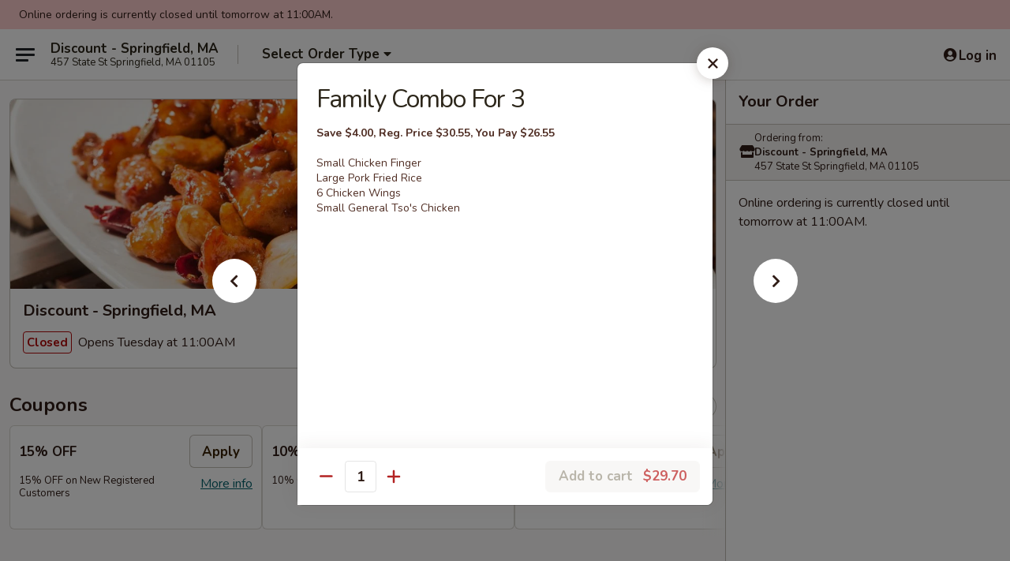

--- FILE ---
content_type: text/html; charset=UTF-8
request_url: https://www.discountchinesema.com/order/main/family-combo/family-combo-for-3
body_size: 37528
content:
<!DOCTYPE html>

<html class="no-js css-scroll" lang="en">
	<head>
		<meta charset="utf-8" />
		<meta http-equiv="X-UA-Compatible" content="IE=edge,chrome=1" />

				<title>Discount - Springfield, MA | Family Combo For 3 | Family Combo</title>
		<meta name="description" content="Order online for takeout: Family Combo For 3 from Discount - Springfield, MA. Serving the best Chinese in Springfield, MA. - Save $4.00, Reg. Price $30.55, You Pay $26.55 

Small Chicken Finger 
Large Pork Fried Rice 
6 Chicken Wings 
Small General Tso&#039;s Chicken" />		<meta name="keywords" content="discount chinese, discount chinese springfield, discount chinese menu, springfield chinese delivery, springfield chinese food, springfield chinese restaurants, chinese delivery, best chinese food in springfield, chinese restaurants in springfield, chinese restaurants near me, chinese food near me, springfield chinese takeout" />		<meta name="viewport" content="width=device-width, initial-scale=1.0">

		<meta property="og:type" content="website">
		<meta property="og:title" content="Discount - Springfield, MA | Family Combo For 3 | Family Combo">
		<meta property="og:description" content="Order online for takeout: Family Combo For 3 from Discount - Springfield, MA. Serving the best Chinese in Springfield, MA. - Save $4.00, Reg. Price $30.55, You Pay $26.55 

Small Chicken Finger 
Large Pork Fried Rice 
6 Chicken Wings 
Small General Tso&#039;s Chicken">

		<meta name="twitter:card" content="summary_large_image">
		<meta name="twitter:title" content="Discount - Springfield, MA | Family Combo For 3 | Family Combo">
		<meta name="twitter:description" content="Order online for takeout: Family Combo For 3 from Discount - Springfield, MA. Serving the best Chinese in Springfield, MA. - Save $4.00, Reg. Price $30.55, You Pay $26.55 

Small Chicken Finger 
Large Pork Fried Rice 
6 Chicken Wings 
Small General Tso&#039;s Chicken">
					<meta property="og:image" content="https://imagedelivery.net/9lr8zq_Jvl7h6OFWqEi9IA/6f7b5099-bde2-4aa5-8f69-53cc482faf00/public" />
			<meta name="twitter:image" content="https://imagedelivery.net/9lr8zq_Jvl7h6OFWqEi9IA/6f7b5099-bde2-4aa5-8f69-53cc482faf00/public" />
		
		<meta name="apple-mobile-web-app-status-bar-style" content="black">
		<meta name="mobile-web-app-capable" content="yes">
					<link rel="canonical" href="https://www.discountchinesema.com/order/main/family-combo/family-combo-for-3"/>
						<link rel="shortcut icon" href="https://imagedelivery.net/9lr8zq_Jvl7h6OFWqEi9IA/1571a7e5-df20-4062-6a62-42c89f5a7900/public" type="image/png" />
			
		<link type="text/css" rel="stylesheet" href="/min/g=css4.0&amp;1769107598" />
		<link rel="stylesheet" href="//ajax.googleapis.com/ajax/libs/jqueryui/1.10.1/themes/base/minified/jquery-ui.min.css" />
		<link href='//fonts.googleapis.com/css?family=Open+Sans:400italic,400,700' rel='stylesheet' type='text/css' />
		<script src="https://kit.fontawesome.com/a4edb6363d.js" crossorigin="anonymous"></script>

		<style>
								.home_hero, .menu_hero{ background-image: url(https://imagedelivery.net/9lr8zq_Jvl7h6OFWqEi9IA/ba07d8ea-55e2-4f9a-10c0-622264ecc700/public); }
					@media
					(-webkit-min-device-pixel-ratio: 1.25),
					(min-resolution: 120dpi){
						/* Retina header*/
						.home_hero, .menu_hero{ background-image: url(https://imagedelivery.net/9lr8zq_Jvl7h6OFWqEi9IA/e942cc6e-542f-40a0-c7dd-d15d90268700/public); }
					}
															/*body{  } */

					
		</style>

		<style type="text/css">div.menuItem_1998567, li.menuItem_1998567, div.menuItem_1998568, li.menuItem_1998568, div.menuItem_1998569, li.menuItem_1998569, div.menuItem_1998570, li.menuItem_1998570, div.menuItem_1998571, li.menuItem_1998571, div.menuItem_1998572, li.menuItem_1998572, div.menuItem_1998573, li.menuItem_1998573, div.menuItem_1998574, li.menuItem_1998574, div.menuItem_1998575, li.menuItem_1998575, div.menuItem_1998576, li.menuItem_1998576, div.menuItem_1998586, li.menuItem_1998586, div.menuItem_1998587, li.menuItem_1998587, div.menuItem_1998588, li.menuItem_1998588, div.menuItem_1998589, li.menuItem_1998589, div.menuItem_1998590, li.menuItem_1998590, div.menuItem_1998591, li.menuItem_1998591, div.menuItem_1998592, li.menuItem_1998592, div.menuItem_1998593, li.menuItem_1998593, div.menuItem_1998594, li.menuItem_1998594, div.menuItem_1998595, li.menuItem_1998595, div.menuItem_1998596, li.menuItem_1998596, div.menuItem_1998597, li.menuItem_1998597, div.menuItem_1998598, li.menuItem_1998598, div.menuItem_1998599, li.menuItem_1998599, div.menuItem_1998600, li.menuItem_1998600, div.menuItem_1998601, li.menuItem_1998601, div.menuItem_1998602, li.menuItem_1998602, div.menuItem_1998603, li.menuItem_1998603, div.menuItem_1998604, li.menuItem_1998604, div.menuItem_1998605, li.menuItem_1998605, div.menuItem_1998606, li.menuItem_1998606, div.menuItem_1998607, li.menuItem_1998607, div.menuItem_1998608, li.menuItem_1998608, div.menuItem_1998531, li.menuItem_1998531, div.menuItem_1998534, li.menuItem_1998534, div.menuItem_1998536, li.menuItem_1998536, div.menuItem_1998538, li.menuItem_1998538, div.menuItem_1998539, li.menuItem_1998539, div.menuItem_1998540, li.menuItem_1998540, div.menuItem_1998541, li.menuItem_1998541, div.menuItem_1998542, li.menuItem_1998542, div.menuItem_1998543, li.menuItem_1998543, div.menuItem_1998544, li.menuItem_1998544, div.menuItem_1998545, li.menuItem_1998545, div.menuItem_1998546, li.menuItem_1998546 {display:none !important;}</style><script type="text/javascript">window.UNAVAILABLE_MENU_IDS = [1998567,1998568,1998569,1998570,1998571,1998572,1998573,1998574,1998575,1998576,1998586,1998587,1998588,1998589,1998590,1998591,1998592,1998593,1998594,1998595,1998596,1998597,1998598,1998599,1998600,1998601,1998602,1998603,1998604,1998605,1998606,1998607,1998608,1998531,1998534,1998536,1998538,1998539,1998540,1998541,1998542,1998543,1998544,1998545,1998546]</script>
		<script type="text/javascript">
			var UrlTag = "discountspringfield";
			var template = 'defaultv4';
			var formname = 'ordering3';
			var menulink = 'https://www.discountchinesema.com/order/main';
			var checkoutlink = 'https://www.discountchinesema.com/checkout';
		</script>
		<script>
			/* http://writing.colin-gourlay.com/safely-using-ready-before-including-jquery/ */
			(function(w,d,u){w.readyQ=[];w.bindReadyQ=[];function p(x,y){if(x=="ready"){w.bindReadyQ.push(y);}else{w.readyQ.push(x);}};var a={ready:p,bind:p};w.$=w.jQuery=function(f){if(f===d||f===u){return a}else{p(f)}}})(window,document)
		</script>

		<script type="application/ld+json">{
    "@context": "http://schema.org",
    "@type": "Menu",
    "url": "https://www.discountchinesema.com/order/main",
    "mainEntityOfPage": "https://www.discountchinesema.com/order/main",
    "inLanguage": "English",
    "name": "Main",
    "description": "Please note: requests for additional items or special preparation may incur an <b>extra charge</b> not calculated on your online order.",
    "hasMenuSection": [
        {
            "@type": "MenuSection",
            "url": "https://www.discountchinesema.com/order/main/family-combo",
            "name": "Family Combo",
            "description": "Cannot Be Combined with Other Offers",
            "hasMenuItem": [
                {
                    "@type": "MenuItem",
                    "name": "Family Combo For 3",
                    "url": "https://www.discountchinesema.com/order/main/family-combo/family-combo-for-3",
                    "description": "<b>Save $4.00, Reg. Price $30.55, You Pay $26.55 </b>\n<br><br>\nSmall Chicken Finger <br>\nLarge Pork Fried Rice <br>\n6 Chicken Wings <br>\nSmall General Tso's Chicken"
                }
            ]
        }
    ]
}</script>
<!-- Google Tag Manager -->
<script>
	window.dataLayer = window.dataLayer || [];
	let data = {
		account: 'discountspringfield',
		context: 'direct',
		templateVersion: 4,
		rid: 66	}
		dataLayer.push(data);
	(function(w,d,s,l,i){w[l]=w[l]||[];w[l].push({'gtm.start':
		new Date().getTime(),event:'gtm.js'});var f=d.getElementsByTagName(s)[0],
		j=d.createElement(s),dl=l!='dataLayer'?'&l='+l:'';j.async=true;j.src=
		'https://www.googletagmanager.com/gtm.js?id='+i+dl;f.parentNode.insertBefore(j,f);
		})(window,document,'script','dataLayer','GTM-K9P93M');

	function gtag() { dataLayer.push(arguments); }
</script>

			<script async src="https://www.googletagmanager.com/gtag/js?id=G-2TLGQEF2G1"></script>
	
	<script>
		
		gtag('js', new Date());

		
					gtag('config', "G-2TLGQEF2G1");
			</script>
		<link href="https://fonts.googleapis.com/css?family=Open+Sans:400,600,700|Nunito:400,700" rel="stylesheet" />
	</head>

	<body
		data-event-on:customer_registered="window.location.reload()"
		data-event-on:customer_logged_in="window.location.reload()"
		data-event-on:customer_logged_out="window.location.reload()"
	>
		<a class="skip-to-content-link" href="#main">Skip to content</a>
				<!-- Google Tag Manager (noscript) -->
		<noscript><iframe src="https://www.googletagmanager.com/ns.html?id=GTM-K9P93M" height="0" width="0" style="display:none;visibility:hidden"></iframe></noscript>
		<!-- End Google Tag Manager (noscript) -->
						<!-- wrapper starts -->
		<div class="wrapper">
			<div style="grid-area: header-announcements">
				<div id="upgradeBrowserBanner" class="alert alert-warning mb-0 rounded-0 py-4" style="display:none;">
	<div class="alert-icon"><i class="fas fa-warning" aria-hidden="true"></i></div>
	<div>
		<strong>We're sorry, but the Web browser you are using is not supported.</strong> <br/> Please upgrade your browser or try a different one to use this Website. Supported browsers include:<br/>
		<ul class="list-unstyled">
			<li class="mt-2"><a href="https://www.google.com/chrome" target="_blank" rel="noopener noreferrer" class="simple-link"><i class="fab fa-chrome"></i> Chrome</a></li>
			<li class="mt-2"><a href="https://www.mozilla.com/firefox/upgrade.html" target="_blank" rel="noopener noreferrer" class="simple-link"><i class="fab fa-firefox"></i> Firefox</a></li>
			<li class="mt-2"><a href="https://www.microsoft.com/en-us/windows/microsoft-edge" target="_blank" rel="noopener noreferrer" class="simple-link"><i class="fab fa-edge"></i> Edge</a></li>
			<li class="mt-2"><a href="http://www.apple.com/safari/" target="_blank" rel="noopener noreferrer" class="simple-link"><i class="fab fa-safari"></i> Safari</a></li>
		</ul>
	</div>
</div>
<script>
	var ua = navigator.userAgent;
	var match = ua.match(/Firefox\/([0-9]+)\./);
	var firefoxVersion = match ? parseInt(match[1]) : 1000;
	var match = ua.match(/Chrome\/([0-9]+)\./);
	var chromeVersion = match ? parseInt(match[1]) : 1000;
	var isIE = ua.indexOf('MSIE') > -1 || ua.indexOf('Trident') > -1;
	var upgradeBrowserBanner = document.getElementById('upgradeBrowserBanner');
	var isMatchesSupported = typeof(upgradeBrowserBanner.matches)!="undefined";
	var isEntriesSupported = typeof(Object.entries)!="undefined";
	//Safari version is verified with isEntriesSupported
	if (isIE || !isMatchesSupported || !isEntriesSupported || firefoxVersion <= 46 || chromeVersion <= 53) {
		upgradeBrowserBanner.style.display = 'flex';
	}
</script>				
				<!-- get closed sign if applicable. -->
									<div class="header-opensign" style="background-color:#fecece; font-size: .875em">
						Online ordering is currently closed until tomorrow at 11:00AM.					</div>
				
				
							</div>

						<div class="headerAndWtype" style="grid-area: header">
				<!-- Header Starts -->
				<header class="header">
										<div class="d-flex flex-column align-items-start flex-md-row align-items-md-center">
												<div class="logo_name_alt flex-shrink-0 d-flex align-items-center align-self-stretch pe-6 pe-md-0">
							
	<button
		type="button"
		class="eds_button btn btn-outline eds_button--shape-default eds_menu_button"
		data-bs-toggle="offcanvas" data-bs-target="#side-menu" aria-controls="side-menu" aria-label="Main menu"	><span aria-hidden="true"></span> <span aria-hidden="true"></span> <span aria-hidden="true"></span></button>

	
							<div class="d-flex flex-column align-items-center mx-auto align-items-md-start mx-md-0">
								<a
									class="eds-display-text-title-xs text-truncate title-container"
									href="https://www.discountchinesema.com"
								>
									Discount - Springfield, MA								</a>

																	<span class="eds-copy-text-s-regular text-center text-md-start address-container" title="457 State St Springfield, MA 01105">
										457 State St Springfield, MA 01105									</span>
															</div>
						</div>

																			<div class="eds-display-text-title-s d-none d-md-block border-start mx-4" style="width: 0">&nbsp;</div>

							<div class="header_order_options d-flex align-items-center  w-100 p-2p5 p-md-0">
																<div class="what">
									<button
	type="button"
	class="border-0 bg-transparent text-start"
	data-bs-toggle="modal"
	data-bs-target="#modal-order-options"
	aria-expanded="false"
	style="min-height: 44px"
>
	<div class="d-flex align-items-baseline gap-2">
		<div class="otype-name-label eds-copy-text-l-bold text-truncate" style="flex: 1" data-order-type-label>
			Select Order Type		</div>

		<i class="fa fa-fw fa-caret-down"></i>
	</div>

	<div
		class="otype-picker-label otype-address-label eds-interface-text-m-regular text-truncate hidden"
	>
			</div>
</button>

<script>
	$(function() {
		var $autoCompleteInputs = $('[data-autocomplete-address]');
		if ($autoCompleteInputs && $autoCompleteInputs.length) {
			$autoCompleteInputs.each(function() {
				let $input = $(this);
				let $deliveryAddressContainer = $input.parents('.deliveryAddressContainer').first();
				$input.autocomplete({
					source   : addressAC,
					minLength: 3,
					delay    : 300,
					select   : function(event, ui) {
						$.getJSON('/' + UrlTag + '/?form=addresslookup', {
							id: ui.item.id,
						}, function(data) {
							let location = data
							if (location.address.street.endsWith('Trl')) {
								location.address.street = location.address.street.replace('Trl', 'Trail')
							}
							let autoCompleteSuccess = $input.data('autocomplete-success');
							if (autoCompleteSuccess) {
								let autoCompleteSuccessFunction = window[autoCompleteSuccess];
								if (typeof autoCompleteSuccessFunction == "function") {
									autoCompleteSuccessFunction(location);
								}
							}

							let address = location.address

							$('#add-address-city, [data-autocompleted-city]').val(address.city)
							$('#add-address-state, [data-autocompleted-state]').val(address.stateCode)
							$('#add-address-zip, [data-autocompleted-zip]').val(address.postalCode)
							$('#add-address-latitude, [data-autocompleted-latitude]').val(location.position.lat)
							$('#add-address-longitude, [data-autocompleted-longitude]').val(location.position.lng)
							let streetAddress = (address.houseNumber || '') + ' ' + (address.street || '');
							$('#street-address-1, [data-autocompleted-street-address]').val(streetAddress)
							validateAddress($deliveryAddressContainer);
						})
					},
				})
				$input.attr('autocomplete', 'street-address')
			});
		}

		// autocomplete using Address autocomplete
		// jquery autocomplete needs 2 fields: title and value
		// id holds the LocationId which can be used at a later stage to get the coordinate of the selected choice
		function addressAC(query, callback) {
			//we don't actually want to search until they've entered the street number and at least one character
			words = query.term.trim().split(' ')
			if (words.length < 2) {
				return false
			}

			$.getJSON('/' + UrlTag + '/?form=addresssuggest', { q: query.term }, function(data) {
				var addresses = data.items
				addresses = addresses.map(addr => {
					if ((addr.address.label || '').endsWith('Trl')) {
						addr.address.label = addr.address.label.replace('Trl', 'Trail')
					}
					let streetAddress = (addr.address.label || '')
					return {
						label: streetAddress,
						value: streetAddress,
						id   : addr.id,
					}
				})

				return callback(addresses)
			})
		}

				$('[data-address-from-current-loc]').on('click', function(e) {
			let $streetAddressContainer = $(this).parents('.street-address-container').first();
			let $deliveryAddressContainer = $(this).parents('.deliveryAddressContainer').first();
			e.preventDefault();
			if(navigator.geolocation) {
				navigator.geolocation.getCurrentPosition(position => {
					$.getJSON('/' + UrlTag + '/?form=addresssuggest', {
						at: position.coords.latitude + "," + position.coords.longitude
					}, function(data) {
						let location = data.items[0];
						let address = location.address
						$streetAddressContainer.find('.input-street-address').val((address.houseNumber ? address.houseNumber : '') + ' ' + (address.street ? address.street : ''));
						$('#add-address-city').val(address.city ? address.city : '');
						$('#add-address-state').val(address.state ? address.state : '');
						$('#add-address-zip').val(address.postalCode ? address.postalCode : '');
						$('#add-address-latitude').val(location.position.lat ? location.position.lat : '');
						$('#add-address-longitude').val(location.position.lng ? location.position.lng : '');
						validateAddress($deliveryAddressContainer, 0);
					});
				});
			} else {
				alert("Geolocation is not supported by this browser!");
			}
		});
	});

	function autoCompleteSuccess(location)
	{
		if (location && location.address) {
			let address = location.address

			let streetAddress = (address.houseNumber || '') + ' ' + (address.street || '');
			$.ajax({
				url: '/' + UrlTag + '/?form=saveformfields',
				data: {
					'param_full~address_s_n_255': streetAddress + ', ' + address.city + ', ' + address.state,
					'param_street~address_s_n_255': streetAddress,
					'param_city_s_n_90': address.city,
					'param_state_s_n_2': address.state,
					'param_zip~code_z_n_10': address.postalCode,
				}
			});
		}
	}
</script>
								</div>

																							</div>
						
												<div class="position-absolute top-0 end-0 pe-2 py-2p5">
							
	<div id="login-status" >
					
	<button
		type="button"
		class="eds_button btn btn-outline eds_button--shape-default px-2 text-nowrap"
		aria-label="Log in" style="color: currentColor" data-bs-toggle="modal" data-bs-target="#login-modal"	><i
		class="eds_icon fa fa-lg fa-fw fa-user-circle d-block d-lg-none"
		style="font-family: &quot;Font Awesome 5 Pro&quot;; "	></i>

	 <div class="d-none d-lg-flex align-items-baseline gap-2">
	<i
		class="eds_icon fa fa-fw fa-user-circle"
		style="font-family: &quot;Font Awesome 5 Pro&quot;; "	></i>

	<div class="profile-container text-truncate">Log in</div></div></button>

				</div>

							</div>
					</div>

															
	<aside		data-eds-id="6977e0b7e344d"
		class="eds_side_menu offcanvas offcanvas-start text-dark "
		tabindex="-1"
				id="side-menu" data-event-on:menu_selected="this.dispatchEvent(new CustomEvent('eds.hide'))" data-event-on:category_selected="this.dispatchEvent(new CustomEvent('eds.hide'))"	>
		
		<div class="eds_side_menu-body offcanvas-body d-flex flex-column p-0 css-scroll">
										<div
					class="eds_side_menu-close position-absolute top-0 end-0 pt-3 pe-3 "
					style="z-index: 1"
				>
					
	<button
		type="button"
		class="eds_button btn btn-outline-secondary eds_button--shape-circle"
		data-bs-dismiss="offcanvas" data-bs-target="[data-eds-id=&quot;6977e0b7e344d&quot;]" aria-label="Close"	><i
		class="eds_icon fa fa-fw fa-close"
		style="font-family: &quot;Font Awesome 5 Pro&quot;; "	></i></button>

					</div>
			
			<div class="restaurant-info border-bottom border-light p-3">
							<p class="eds-display-text-title-xs mb-0 me-2 pe-4">Discount - Springfield, MA</p>

			<div class="eds-copy-text-s-regular me-2 pe-4">
			457 State St Springfield, MA 01105		</div>
						</div>

																	
	<div class="border-bottom border-light p-3">
		
		
			<details
				class="eds_list eds_list--border-none" open				data-menu-id="15836"
									data-event-on:document_ready="this.open = localStorage.getItem('menu-open-15836') !== 'false'"
										onclick="localStorage.setItem('menu-open-15836', !this.open)"
							>
									<summary class="eds-copy-text-l-regular list-unstyled rounded-3 mb-1 " tabindex="0">
						<h2 class="eds-display-text-title-m m-0 p-0">
															
	<i
		class="eds_icon fas fa-fw fa-chevron-right"
		style="font-family: &quot;Font Awesome 5 Pro&quot;; "	></i>

															Menu
						</h2>
					</summary>
										<div class="mb-3"></div>
				
																		
									<a
						class="eds_list-item eds-copy-text-l-regular list-unstyled rounded-3 mb-1 px-3 px-lg-4 py-2p5 d-flex "
						data-event-on:category_pinned="(category) => $(this).toggleClass('active', category.id === '202940')"
						href="https://www.discountchinesema.com/order/main/appetizers"
						aria-current="page"
						onclick="if (!event.ctrlKey) {
							const currentMenuIsActive = true || $(this).closest('details').find('summary').hasClass('active');
							if (currentMenuIsActive) {
								app.event.emit('category_selected', { id: '202940' });
							} else {
								app.event.emit('menu_selected', { menu_id: '15836', menu_description: &quot;Please note: requests for additional items or special preparation may incur an &lt;b&gt;extra charge&lt;\/b&gt; not calculated on your online order.&quot;, category_id: '202940' });
							}
															return false;
													}"
					>
						Appetizers													<span class="ms-auto">16</span>
											</a>
									<a
						class="eds_list-item eds-copy-text-l-regular list-unstyled rounded-3 mb-1 px-3 px-lg-4 py-2p5 d-flex "
						data-event-on:category_pinned="(category) => $(this).toggleClass('active', category.id === '202941')"
						href="https://www.discountchinesema.com/order/main/soup"
						aria-current="page"
						onclick="if (!event.ctrlKey) {
							const currentMenuIsActive = true || $(this).closest('details').find('summary').hasClass('active');
							if (currentMenuIsActive) {
								app.event.emit('category_selected', { id: '202941' });
							} else {
								app.event.emit('menu_selected', { menu_id: '15836', menu_description: &quot;Please note: requests for additional items or special preparation may incur an &lt;b&gt;extra charge&lt;\/b&gt; not calculated on your online order.&quot;, category_id: '202941' });
							}
															return false;
													}"
					>
						Soup													<span class="ms-auto">9</span>
											</a>
									<a
						class="eds_list-item eds-copy-text-l-regular list-unstyled rounded-3 mb-1 px-3 px-lg-4 py-2p5 d-flex "
						data-event-on:category_pinned="(category) => $(this).toggleClass('active', category.id === '202942')"
						href="https://www.discountchinesema.com/order/main/fried-rice"
						aria-current="page"
						onclick="if (!event.ctrlKey) {
							const currentMenuIsActive = true || $(this).closest('details').find('summary').hasClass('active');
							if (currentMenuIsActive) {
								app.event.emit('category_selected', { id: '202942' });
							} else {
								app.event.emit('menu_selected', { menu_id: '15836', menu_description: &quot;Please note: requests for additional items or special preparation may incur an &lt;b&gt;extra charge&lt;\/b&gt; not calculated on your online order.&quot;, category_id: '202942' });
							}
															return false;
													}"
					>
						Fried Rice													<span class="ms-auto">8</span>
											</a>
									<a
						class="eds_list-item eds-copy-text-l-regular list-unstyled rounded-3 mb-1 px-3 px-lg-4 py-2p5 d-flex "
						data-event-on:category_pinned="(category) => $(this).toggleClass('active', category.id === '202943')"
						href="https://www.discountchinesema.com/order/main/lo-mein"
						aria-current="page"
						onclick="if (!event.ctrlKey) {
							const currentMenuIsActive = true || $(this).closest('details').find('summary').hasClass('active');
							if (currentMenuIsActive) {
								app.event.emit('category_selected', { id: '202943' });
							} else {
								app.event.emit('menu_selected', { menu_id: '15836', menu_description: &quot;Please note: requests for additional items or special preparation may incur an &lt;b&gt;extra charge&lt;\/b&gt; not calculated on your online order.&quot;, category_id: '202943' });
							}
															return false;
													}"
					>
						Lo Mein													<span class="ms-auto">7</span>
											</a>
									<a
						class="eds_list-item eds-copy-text-l-regular list-unstyled rounded-3 mb-1 px-3 px-lg-4 py-2p5 d-flex "
						data-event-on:category_pinned="(category) => $(this).toggleClass('active', category.id === '202944')"
						href="https://www.discountchinesema.com/order/main/chow-mein"
						aria-current="page"
						onclick="if (!event.ctrlKey) {
							const currentMenuIsActive = true || $(this).closest('details').find('summary').hasClass('active');
							if (currentMenuIsActive) {
								app.event.emit('category_selected', { id: '202944' });
							} else {
								app.event.emit('menu_selected', { menu_id: '15836', menu_description: &quot;Please note: requests for additional items or special preparation may incur an &lt;b&gt;extra charge&lt;\/b&gt; not calculated on your online order.&quot;, category_id: '202944' });
							}
															return false;
													}"
					>
						Chow Mein													<span class="ms-auto">6</span>
											</a>
									<a
						class="eds_list-item eds-copy-text-l-regular list-unstyled rounded-3 mb-1 px-3 px-lg-4 py-2p5 d-flex "
						data-event-on:category_pinned="(category) => $(this).toggleClass('active', category.id === '202945')"
						href="https://www.discountchinesema.com/order/main/chop-suey"
						aria-current="page"
						onclick="if (!event.ctrlKey) {
							const currentMenuIsActive = true || $(this).closest('details').find('summary').hasClass('active');
							if (currentMenuIsActive) {
								app.event.emit('category_selected', { id: '202945' });
							} else {
								app.event.emit('menu_selected', { menu_id: '15836', menu_description: &quot;Please note: requests for additional items or special preparation may incur an &lt;b&gt;extra charge&lt;\/b&gt; not calculated on your online order.&quot;, category_id: '202945' });
							}
															return false;
													}"
					>
						Chop Suey													<span class="ms-auto">5</span>
											</a>
									<a
						class="eds_list-item eds-copy-text-l-regular list-unstyled rounded-3 mb-1 px-3 px-lg-4 py-2p5 d-flex "
						data-event-on:category_pinned="(category) => $(this).toggleClass('active', category.id === '202946')"
						href="https://www.discountchinesema.com/order/main/egg-foo-young"
						aria-current="page"
						onclick="if (!event.ctrlKey) {
							const currentMenuIsActive = true || $(this).closest('details').find('summary').hasClass('active');
							if (currentMenuIsActive) {
								app.event.emit('category_selected', { id: '202946' });
							} else {
								app.event.emit('menu_selected', { menu_id: '15836', menu_description: &quot;Please note: requests for additional items or special preparation may incur an &lt;b&gt;extra charge&lt;\/b&gt; not calculated on your online order.&quot;, category_id: '202946' });
							}
															return false;
													}"
					>
						Egg Foo Young													<span class="ms-auto">7</span>
											</a>
									<a
						class="eds_list-item eds-copy-text-l-regular list-unstyled rounded-3 mb-1 px-3 px-lg-4 py-2p5 d-flex "
						data-event-on:category_pinned="(category) => $(this).toggleClass('active', category.id === '202947')"
						href="https://www.discountchinesema.com/order/main/vegetables"
						aria-current="page"
						onclick="if (!event.ctrlKey) {
							const currentMenuIsActive = true || $(this).closest('details').find('summary').hasClass('active');
							if (currentMenuIsActive) {
								app.event.emit('category_selected', { id: '202947' });
							} else {
								app.event.emit('menu_selected', { menu_id: '15836', menu_description: &quot;Please note: requests for additional items or special preparation may incur an &lt;b&gt;extra charge&lt;\/b&gt; not calculated on your online order.&quot;, category_id: '202947' });
							}
															return false;
													}"
					>
						Vegetables													<span class="ms-auto">6</span>
											</a>
									<a
						class="eds_list-item eds-copy-text-l-regular list-unstyled rounded-3 mb-1 px-3 px-lg-4 py-2p5 d-flex "
						data-event-on:category_pinned="(category) => $(this).toggleClass('active', category.id === '202948')"
						href="https://www.discountchinesema.com/order/main/pork"
						aria-current="page"
						onclick="if (!event.ctrlKey) {
							const currentMenuIsActive = true || $(this).closest('details').find('summary').hasClass('active');
							if (currentMenuIsActive) {
								app.event.emit('category_selected', { id: '202948' });
							} else {
								app.event.emit('menu_selected', { menu_id: '15836', menu_description: &quot;Please note: requests for additional items or special preparation may incur an &lt;b&gt;extra charge&lt;\/b&gt; not calculated on your online order.&quot;, category_id: '202948' });
							}
															return false;
													}"
					>
						Pork													<span class="ms-auto">6</span>
											</a>
									<a
						class="eds_list-item eds-copy-text-l-regular list-unstyled rounded-3 mb-1 px-3 px-lg-4 py-2p5 d-flex "
						data-event-on:category_pinned="(category) => $(this).toggleClass('active', category.id === '202950')"
						href="https://www.discountchinesema.com/order/main/beef"
						aria-current="page"
						onclick="if (!event.ctrlKey) {
							const currentMenuIsActive = true || $(this).closest('details').find('summary').hasClass('active');
							if (currentMenuIsActive) {
								app.event.emit('category_selected', { id: '202950' });
							} else {
								app.event.emit('menu_selected', { menu_id: '15836', menu_description: &quot;Please note: requests for additional items or special preparation may incur an &lt;b&gt;extra charge&lt;\/b&gt; not calculated on your online order.&quot;, category_id: '202950' });
							}
															return false;
													}"
					>
						Beef													<span class="ms-auto">11</span>
											</a>
									<a
						class="eds_list-item eds-copy-text-l-regular list-unstyled rounded-3 mb-1 px-3 px-lg-4 py-2p5 d-flex "
						data-event-on:category_pinned="(category) => $(this).toggleClass('active', category.id === '202951')"
						href="https://www.discountchinesema.com/order/main/poultry"
						aria-current="page"
						onclick="if (!event.ctrlKey) {
							const currentMenuIsActive = true || $(this).closest('details').find('summary').hasClass('active');
							if (currentMenuIsActive) {
								app.event.emit('category_selected', { id: '202951' });
							} else {
								app.event.emit('menu_selected', { menu_id: '15836', menu_description: &quot;Please note: requests for additional items or special preparation may incur an &lt;b&gt;extra charge&lt;\/b&gt; not calculated on your online order.&quot;, category_id: '202951' });
							}
															return false;
													}"
					>
						Poultry													<span class="ms-auto">8</span>
											</a>
									<a
						class="eds_list-item eds-copy-text-l-regular list-unstyled rounded-3 mb-1 px-3 px-lg-4 py-2p5 d-flex "
						data-event-on:category_pinned="(category) => $(this).toggleClass('active', category.id === '202952')"
						href="https://www.discountchinesema.com/order/main/seafood"
						aria-current="page"
						onclick="if (!event.ctrlKey) {
							const currentMenuIsActive = true || $(this).closest('details').find('summary').hasClass('active');
							if (currentMenuIsActive) {
								app.event.emit('category_selected', { id: '202952' });
							} else {
								app.event.emit('menu_selected', { menu_id: '15836', menu_description: &quot;Please note: requests for additional items or special preparation may incur an &lt;b&gt;extra charge&lt;\/b&gt; not calculated on your online order.&quot;, category_id: '202952' });
							}
															return false;
													}"
					>
						Seafood													<span class="ms-auto">9</span>
											</a>
									<a
						class="eds_list-item eds-copy-text-l-regular list-unstyled rounded-3 mb-1 px-3 px-lg-4 py-2p5 d-flex "
						data-event-on:category_pinned="(category) => $(this).toggleClass('active', category.id === '202949')"
						href="https://www.discountchinesema.com/order/main/chow-mei-fun"
						aria-current="page"
						onclick="if (!event.ctrlKey) {
							const currentMenuIsActive = true || $(this).closest('details').find('summary').hasClass('active');
							if (currentMenuIsActive) {
								app.event.emit('category_selected', { id: '202949' });
							} else {
								app.event.emit('menu_selected', { menu_id: '15836', menu_description: &quot;Please note: requests for additional items or special preparation may incur an &lt;b&gt;extra charge&lt;\/b&gt; not calculated on your online order.&quot;, category_id: '202949' });
							}
															return false;
													}"
					>
						Chow Mei Fun													<span class="ms-auto">7</span>
											</a>
									<a
						class="eds_list-item eds-copy-text-l-regular list-unstyled rounded-3 mb-1 px-3 px-lg-4 py-2p5 d-flex "
						data-event-on:category_pinned="(category) => $(this).toggleClass('active', category.id === '202953')"
						href="https://www.discountchinesema.com/order/main/house-specialties"
						aria-current="page"
						onclick="if (!event.ctrlKey) {
							const currentMenuIsActive = true || $(this).closest('details').find('summary').hasClass('active');
							if (currentMenuIsActive) {
								app.event.emit('category_selected', { id: '202953' });
							} else {
								app.event.emit('menu_selected', { menu_id: '15836', menu_description: &quot;Please note: requests for additional items or special preparation may incur an &lt;b&gt;extra charge&lt;\/b&gt; not calculated on your online order.&quot;, category_id: '202953' });
							}
															return false;
													}"
					>
						House Specialties													<span class="ms-auto">6</span>
											</a>
									<a
						class="eds_list-item eds-copy-text-l-regular list-unstyled rounded-3 mb-1 px-3 px-lg-4 py-2p5 d-flex "
						data-event-on:category_pinned="(category) => $(this).toggleClass('active', category.id === '202958')"
						href="https://www.discountchinesema.com/order/main/dinner-combination-platters"
						aria-current="page"
						onclick="if (!event.ctrlKey) {
							const currentMenuIsActive = true || $(this).closest('details').find('summary').hasClass('active');
							if (currentMenuIsActive) {
								app.event.emit('category_selected', { id: '202958' });
							} else {
								app.event.emit('menu_selected', { menu_id: '15836', menu_description: &quot;Please note: requests for additional items or special preparation may incur an &lt;b&gt;extra charge&lt;\/b&gt; not calculated on your online order.&quot;, category_id: '202958' });
							}
															return false;
													}"
					>
						Dinner Combination Platters													<span class="ms-auto">31</span>
											</a>
									<a
						class="eds_list-item eds-copy-text-l-regular list-unstyled rounded-3 mb-1 px-3 px-lg-4 py-2p5 d-flex "
						data-event-on:category_pinned="(category) => $(this).toggleClass('active', category.id === '202954')"
						href="https://www.discountchinesema.com/order/main/chefs-special-dinner"
						aria-current="page"
						onclick="if (!event.ctrlKey) {
							const currentMenuIsActive = true || $(this).closest('details').find('summary').hasClass('active');
							if (currentMenuIsActive) {
								app.event.emit('category_selected', { id: '202954' });
							} else {
								app.event.emit('menu_selected', { menu_id: '15836', menu_description: &quot;Please note: requests for additional items or special preparation may incur an &lt;b&gt;extra charge&lt;\/b&gt; not calculated on your online order.&quot;, category_id: '202954' });
							}
															return false;
													}"
					>
						Chef's Special Dinner													<span class="ms-auto">12</span>
											</a>
									<a
						class="eds_list-item eds-copy-text-l-regular list-unstyled rounded-3 mb-1 px-3 px-lg-4 py-2p5 d-flex active"
						data-event-on:category_pinned="(category) => $(this).toggleClass('active', category.id === '202959')"
						href="https://www.discountchinesema.com/order/main/family-combo"
						aria-current="page"
						onclick="if (!event.ctrlKey) {
							const currentMenuIsActive = true || $(this).closest('details').find('summary').hasClass('active');
							if (currentMenuIsActive) {
								app.event.emit('category_selected', { id: '202959' });
							} else {
								app.event.emit('menu_selected', { menu_id: '15836', menu_description: &quot;Please note: requests for additional items or special preparation may incur an &lt;b&gt;extra charge&lt;\/b&gt; not calculated on your online order.&quot;, category_id: '202959' });
							}
															return false;
													}"
					>
						Family Combo													<span class="ms-auto">3</span>
											</a>
									<a
						class="eds_list-item eds-copy-text-l-regular list-unstyled rounded-3 mb-1 px-3 px-lg-4 py-2p5 d-flex "
						data-event-on:category_pinned="(category) => $(this).toggleClass('active', category.id === '202955')"
						href="https://www.discountchinesema.com/order/main/specialties"
						aria-current="page"
						onclick="if (!event.ctrlKey) {
							const currentMenuIsActive = true || $(this).closest('details').find('summary').hasClass('active');
							if (currentMenuIsActive) {
								app.event.emit('category_selected', { id: '202955' });
							} else {
								app.event.emit('menu_selected', { menu_id: '15836', menu_description: &quot;Please note: requests for additional items or special preparation may incur an &lt;b&gt;extra charge&lt;\/b&gt; not calculated on your online order.&quot;, category_id: '202955' });
							}
															return false;
													}"
					>
						Specialties													<span class="ms-auto">20</span>
											</a>
									<a
						class="eds_list-item eds-copy-text-l-regular list-unstyled rounded-3 mb-1 px-3 px-lg-4 py-2p5 d-flex "
						data-event-on:category_pinned="(category) => $(this).toggleClass('active', category.id === '202956')"
						href="https://www.discountchinesema.com/order/main/appetizers-dishes"
						aria-current="page"
						onclick="if (!event.ctrlKey) {
							const currentMenuIsActive = true || $(this).closest('details').find('summary').hasClass('active');
							if (currentMenuIsActive) {
								app.event.emit('category_selected', { id: '202956' });
							} else {
								app.event.emit('menu_selected', { menu_id: '15836', menu_description: &quot;Please note: requests for additional items or special preparation may incur an &lt;b&gt;extra charge&lt;\/b&gt; not calculated on your online order.&quot;, category_id: '202956' });
							}
															return false;
													}"
					>
						Appetizers Dishes													<span class="ms-auto">1</span>
											</a>
									<a
						class="eds_list-item eds-copy-text-l-regular list-unstyled rounded-3 mb-1 px-3 px-lg-4 py-2p5 d-flex "
						data-event-on:category_pinned="(category) => $(this).toggleClass('active', category.id === '202961')"
						href="https://www.discountchinesema.com/order/main/party-tray"
						aria-current="page"
						onclick="if (!event.ctrlKey) {
							const currentMenuIsActive = true || $(this).closest('details').find('summary').hasClass('active');
							if (currentMenuIsActive) {
								app.event.emit('category_selected', { id: '202961' });
							} else {
								app.event.emit('menu_selected', { menu_id: '15836', menu_description: &quot;Please note: requests for additional items or special preparation may incur an &lt;b&gt;extra charge&lt;\/b&gt; not calculated on your online order.&quot;, category_id: '202961' });
							}
															return false;
													}"
					>
						Party Tray													<span class="ms-auto">8</span>
											</a>
									<a
						class="eds_list-item eds-copy-text-l-regular list-unstyled rounded-3 mb-1 px-3 px-lg-4 py-2p5 d-flex "
						data-event-on:category_pinned="(category) => $(this).toggleClass('active', category.id === '202957')"
						href="https://www.discountchinesema.com/order/main/diet-delights-specials"
						aria-current="page"
						onclick="if (!event.ctrlKey) {
							const currentMenuIsActive = true || $(this).closest('details').find('summary').hasClass('active');
							if (currentMenuIsActive) {
								app.event.emit('category_selected', { id: '202957' });
							} else {
								app.event.emit('menu_selected', { menu_id: '15836', menu_description: &quot;Please note: requests for additional items or special preparation may incur an &lt;b&gt;extra charge&lt;\/b&gt; not calculated on your online order.&quot;, category_id: '202957' });
							}
															return false;
													}"
					>
						Diet Delights Specials													<span class="ms-auto">6</span>
											</a>
									<a
						class="eds_list-item eds-copy-text-l-regular list-unstyled rounded-3 mb-1 px-3 px-lg-4 py-2p5 d-flex "
						data-event-on:category_pinned="(category) => $(this).toggleClass('active', category.id === '202963')"
						href="https://www.discountchinesema.com/order/main/side-order"
						aria-current="page"
						onclick="if (!event.ctrlKey) {
							const currentMenuIsActive = true || $(this).closest('details').find('summary').hasClass('active');
							if (currentMenuIsActive) {
								app.event.emit('category_selected', { id: '202963' });
							} else {
								app.event.emit('menu_selected', { menu_id: '15836', menu_description: &quot;Please note: requests for additional items or special preparation may incur an &lt;b&gt;extra charge&lt;\/b&gt; not calculated on your online order.&quot;, category_id: '202963' });
							}
															return false;
													}"
					>
						Side Order													<span class="ms-auto">6</span>
											</a>
							</details>
		
			</div>

						
																	<nav>
							<ul class="eds_list eds_list--border-none border-bottom">
	<li class="eds_list-item">
		<a class="d-block p-3 " href="https://www.discountchinesema.com">
			Home		</a>
	</li>

		
	
			<li class="eds_list-item">
			<a class="d-block p-3 " href="https://www.discountchinesema.com/locationinfo">
				Location &amp; Hours			</a>
		</li>
	
	<li class="eds_list-item">
		<a class="d-block p-3 " href="https://www.discountchinesema.com/contact">
			Contact
		</a>
	</li>
</ul>
						</nav>

												<div class="eds-copy-text-s-regular p-3 d-lg-none">
							
	<ul class="list-unstyled d-flex gap-2">
						<li><a href="https://www.tripadvisor.com/Restaurant_Review-g60968-d4157961-Reviews-Discount_Chinese_Restaurant-Springfield_Massachusetts.html" target="new"  title="Opens in new tab" class="icon" title="TripAdvisor"><i class="fak fa-tripadvisor"></i><span class="sr-only">TripAdvisor</span></a></li>
				</ul>
	
<div><a href="http://chinesemenuonline.com">&copy; 2026 Online Ordering by Chinese Menu Online</a></div>
	<div>Discover the best Chinese restaurants with <a href="https://www.springroll.com" target="_blank" title="Opens in new tab" >Springroll</a></div>

<ul class="list-unstyled mb-0 pt-3">
	<li><a href="https://www.discountchinesema.com/reportbug">Technical Support</a></li>
	<li><a href="https://www.discountchinesema.com/privacy">Privacy Policy</a></li>
	<li><a href="https://www.discountchinesema.com/tos">Terms of Service</a></li>
	<li><a href="https://www.discountchinesema.com/accessibility">Accessibility</a></li>
</ul>

This site is protected by reCAPTCHA and the Google <a href="https://policies.google.com/privacy">Privacy Policy</a> and <a href="https://policies.google.com/terms">Terms of Service</a> apply.
						</div>		</div>

		<script>
		{
			const container = document.querySelector('[data-eds-id="6977e0b7e344d"]');

						['show', 'hide', 'toggle', 'dispose'].forEach((eventName) => {
				container.addEventListener(`eds.${eventName}`, (e) => {
					bootstrap.Offcanvas.getOrCreateInstance(container)[eventName](
						...(Array.isArray(e.detail) ? e.detail : [e.detail])
					);
				});
			});
		}
		</script>
	</aside>

					</header>
			</div>

										<div class="container p-0" style="grid-area: hero">
					<section class="hero">
												<div class="menu_hero backbgbox position-relative" role="img" aria-label="Image of food offered at the restaurant">
									<div class="logo">
		<a class="logo-image" href="https://www.discountchinesema.com">
			<img
				src="https://imagedelivery.net/9lr8zq_Jvl7h6OFWqEi9IA/6f7b5099-bde2-4aa5-8f69-53cc482faf00/public"
				srcset="https://imagedelivery.net/9lr8zq_Jvl7h6OFWqEi9IA/6f7b5099-bde2-4aa5-8f69-53cc482faf00/public 1x, https://imagedelivery.net/9lr8zq_Jvl7h6OFWqEi9IA/6f7b5099-bde2-4aa5-8f69-53cc482faf00/public 2x"				alt="Home"
			/>
		</a>
	</div>
						</div>

													<div class="p-3">
								<div class="pb-1">
									<h1 role="heading" aria-level="2" class="eds-display-text-title-s m-0 p-0">Discount - Springfield, MA</h1>
																	</div>

								<div class="d-sm-flex align-items-baseline">
																			<div class="mt-2">
											
	<span
		class="eds_label eds_label--variant-error eds-interface-text-m-bold me-1 text-nowrap"
			>
		Closed	</span>

	Opens Tuesday at 11:00AM										</div>
									
									<div class="d-flex gap-2 ms-sm-auto mt-2">
																					
					<a
				class="eds_button btn btn-outline-secondary btn-sm col text-nowrap"
				href="https://www.discountchinesema.com/locationinfo?lid=13033"
							>
				
	<i
		class="eds_icon fa fa-fw fa-info-circle"
		style="font-family: &quot;Font Awesome 5 Pro&quot;; "	></i>

	 Store info			</a>
		
												
																					
		<a
			class="eds_button btn btn-outline-secondary btn-sm col d-lg-none text-nowrap"
			href="tel:(413) 736-5342"
					>
			
	<i
		class="eds_icon fa fa-fw fa-phone"
		style="font-family: &quot;Font Awesome 5 Pro&quot;; transform: scale(-1, 1); "	></i>

	 Call us		</a>

												
																			</div>
								</div>
							</div>
											</section>
				</div>
			
						
										<div
					class="fixed_submit d-lg-none hidden pwa-pb-md-down"
					data-event-on:cart_updated="({ items }) => $(this).toggleClass('hidden', !items)"
				>
					<div
						data-async-on-event="order_type_updated, cart_updated"
						data-async-action="https://www.discountchinesema.com//ajax/?form=minimum_order_value_warning&component=add_more"
						data-async-method="get"
					>
											</div>

					<div class="p-3">
						<button class="btn btn-primary btn-lg w-100" onclick="app.event.emit('show_cart')">
							View cart							<span
								class="eds-interface-text-m-regular"
								data-event-on:cart_updated="({ items, subtotal }) => {
									$(this).text(`(${items} ${items === 1 ? 'item' : 'items'}, ${subtotal})`);
								}"
							>
								(0 items, $0.00)
							</span>
						</button>
					</div>
				</div>
			
									<!-- Header ends -->
<main class="main_content menucategory_page pb-5" id="main">
	<div class="container">
					<section class="mb-3 pb-lg-3 mt-1 pt-3">
						

	<div
		class="eds_collection "
		style="margin: 0 -0.75rem; "
			>
		<div class="d-flex align-items-start gap-2  eds-display-text-title-m" style="padding: 0 0.75rem">
			<div class="flex-fill"><h3 class="eds-display-text-title-m mb-0">Coupons</h3></div>
							
	<button
		type="button"
		class="eds_button btn btn-outline-secondary btn-sm eds_button--shape-circle"
		style="padding-top: 2px; padding-right: 2px" onclick="app.event.emit('scroll_to_previous_6977e0b7e4296')" aria-label="Scroll left"	><i
		class="eds_icon fa fa-fw fa-chevron-left"
		style="font-family: &quot;Font Awesome 5 Pro&quot;; "	></i></button>

					
	<button
		type="button"
		class="eds_button btn btn-outline-secondary btn-sm eds_button--shape-circle"
		style="padding-top: 2px; padding-left: 2px" onclick="app.event.emit('scroll_to_next_6977e0b7e4296')" aria-label="Scroll right"	><i
		class="eds_icon fa fa-fw fa-chevron-right"
		style="font-family: &quot;Font Awesome 5 Pro&quot;; "	></i></button>

						</div>

		<div class="position-relative">
			<div
				class="css-scroll-hidden overflow-auto d-flex gap-3 py-2 "
				style="max-width: 100vw; padding: 0 0.75rem; scroll-behavior: smooth"
				data-event-on:scroll_to_previous_6977e0b7e4296="this.scrollLeft = (Math.ceil(this.scrollLeft / ($(this).width() - $(this).width() % ($(this).find('.coupon-item').width() + 12))) - 1) * ($(this).width() - $(this).width() % ($(this).find('.coupon-item').width() + 12))"
				data-event-on:scroll_to_next_6977e0b7e4296="this.scrollLeft = (Math.floor(this.scrollLeft / ($(this).width() - $(this).width() % ($(this).find('.coupon-item').width() + 12))) + 1) * ($(this).width() - $(this).width() % ($(this).find('.coupon-item').width() + 12))"
				data-event-on:document_ready="app.event.emit('scroll_6977e0b7e4296', this.scrollLeft / (this.scrollWidth - this.clientWidth))"
				onscroll="app.event.emit('scroll_6977e0b7e4296', this.scrollLeft / (this.scrollWidth - this.clientWidth))"
			>
				<div class="d-flex gap-2p5">
							<div class="coupon-item" style="width: 80vw; max-width: 20rem">
					
	<div
		class="eds_coupon h-100"
		id="coupon-113063"	>
		<div class="p-2p5">
			<div class="eds_coupon-header eds-display-text-title-xs">
				15% OFF 
	<button
		type="button"
		class="eds_button btn btn-outline-secondary eds_button--shape-default float-end"
		data-async-on-click data-async-before="$('[data-custom-popover]').popover('hide')" data-async-method="post" data-async-action="/discountspringfield/account-settings/coupons/113063/apply" data-async-target="#coupons" data-async-then="reloadCart({ data: { coupons: true } })" data-async-swap="none" data-async-recaptcha	>Apply</button>			</div>

			<div>
				<a
			class="float-end ms-2"
			href="javascript:void(0)"
			role="button"
			variant="outline"
			data-bs-toggle="popover"
			data-bs-placement="bottom"
			data-custom-popover=".coupon-details-113063"
			data-custom-template=".coupon-popover-template"
			data-bs-popper-config='{"modifiers":[{"name":"flip","enabled":false}]}'
			onclick="$('[data-custom-popover]').popover('hide')"
			aria-label="More info about coupon: 15% OFF on New Registered Customers"		>More info</a>

					<div class="eds-copy-text-s-regular lh-sm">15% OFF on New Registered Customers</div>
		
		<template class="coupon-details-113063">
			<div class="d-flex flex-column gap-2 eds-copy-text-m-regular" style="width: 20rem; max-width: calc(100vw - 2rem)">
				<div>
					<div
						class="float-end mw-100 ms-2 px-2 py-3 fw-bold"
						style="
							margin-top: -1rem;
							background: linear-gradient(45deg,  transparent 33.333%, #F7B92E 33.333%, #F7B92E 66.667%, transparent 66.667%),
													linear-gradient(-45deg, transparent 33.333%, #F7B92E 33.333%, #F7B92E 66.667%, transparent 66.667%);
							background-size: 10px 120px;
							background-position: 0 -40px;
						"
					>15OFF</div>
					<h3 class="mb-0 eds-display-text-title-s">15% OFF</h3>
				</div>

																  <div>15% OFF on New Registered Customers</div>
				
				<div>15% off<br/></div><div class="restrictionCell">This coupon may be used only once per customer.<br /></div>
				
									<div class="d-flex flex-wrap align-items-baseline gap-1">
						<b class="me-1">Valid for:</b>

						<div class="d-flex flex-wrap gap-1 text-nowrap">
															
	<span
		class="eds_label eds_label--variant-default eds-interface-text-m-bold"
			>
		Pick up	</span>

														</div>
					</div>
				
				<div class="eds-copy-text-s-regular">Pick Up Only. Can not be combined with any other offer.</div>
			</div>
		</template>			</div>
		</div>

			</div>

					</div>
							<div class="coupon-item" style="width: 80vw; max-width: 20rem">
					
	<div
		class="eds_coupon h-100"
		id="coupon-113064"	>
		<div class="p-2p5">
			<div class="eds_coupon-header eds-display-text-title-xs">
				10% OFF 
	<button
		type="button"
		class="eds_button btn btn-outline-secondary eds_button--shape-default float-end"
		data-async-on-click data-async-before="$('[data-custom-popover]').popover('hide')" data-async-method="post" data-async-action="/discountspringfield/account-settings/coupons/113064/apply" data-async-target="#coupons" data-async-then="reloadCart({ data: { coupons: true } })" data-async-swap="none" data-async-recaptcha	>Apply</button>			</div>

			<div>
				<a
			class="float-end ms-2"
			href="javascript:void(0)"
			role="button"
			variant="outline"
			data-bs-toggle="popover"
			data-bs-placement="bottom"
			data-custom-popover=".coupon-details-113064"
			data-custom-template=".coupon-popover-template"
			data-bs-popper-config='{"modifiers":[{"name":"flip","enabled":false}]}'
			onclick="$('[data-custom-popover]').popover('hide')"
			aria-label="More info about coupon: 10% OFF on Purchase over $20"		>More info</a>

					<div class="eds-copy-text-s-regular lh-sm">10% OFF on Purchase over $20</div>
		
		<template class="coupon-details-113064">
			<div class="d-flex flex-column gap-2 eds-copy-text-m-regular" style="width: 20rem; max-width: calc(100vw - 2rem)">
				<div>
					<div
						class="float-end mw-100 ms-2 px-2 py-3 fw-bold"
						style="
							margin-top: -1rem;
							background: linear-gradient(45deg,  transparent 33.333%, #F7B92E 33.333%, #F7B92E 66.667%, transparent 66.667%),
													linear-gradient(-45deg, transparent 33.333%, #F7B92E 33.333%, #F7B92E 66.667%, transparent 66.667%);
							background-size: 10px 120px;
							background-position: 0 -40px;
						"
					>10OFF</div>
					<h3 class="mb-0 eds-display-text-title-s">10% OFF</h3>
				</div>

																  <div>10% OFF on Purchase over $20</div>
				
				<div>10% off<br/></div><div class="restrictionCell"></div>
				
									<div class="d-flex flex-wrap align-items-baseline gap-1">
						<b class="me-1">Valid for:</b>

						<div class="d-flex flex-wrap gap-1 text-nowrap">
															
	<span
		class="eds_label eds_label--variant-default eds-interface-text-m-bold"
			>
		Pick up	</span>

														</div>
					</div>
				
				<div class="eds-copy-text-s-regular">Pick Up Only. Can not be combined with any other offer.</div>
			</div>
		</template>			</div>
		</div>

			</div>

					</div>
							<div class="coupon-item" style="width: 80vw; max-width: 20rem">
					
	<div
		class="eds_coupon h-100"
		id="coupon-113066"	>
		<div class="p-2p5">
			<div class="eds_coupon-header eds-display-text-title-xs">
				Egg Roll or Can Soda 
	<button
		type="button"
		class="eds_button btn btn-outline-secondary eds_button--shape-default float-end"
		data-async-on-click data-async-before="$('[data-custom-popover]').popover('hide')" data-async-method="post" data-async-action="/discountspringfield/account-settings/coupons/113066/apply" data-async-target="#coupons" data-async-then="reloadCart({ data: { coupons: true } })" data-async-swap="none" data-async-recaptcha	>Apply</button>			</div>

			<div>
				<a
			class="float-end ms-2"
			href="javascript:void(0)"
			role="button"
			variant="outline"
			data-bs-toggle="popover"
			data-bs-placement="bottom"
			data-custom-popover=".coupon-details-113066"
			data-custom-template=".coupon-popover-template"
			data-bs-popper-config='{"modifiers":[{"name":"flip","enabled":false}]}'
			onclick="$('[data-custom-popover]').popover('hide')"
			aria-label="More info about coupon: FREE Egg Roll or Can Soda on Purchase over $15"		>More info</a>

					<div class="eds-copy-text-s-regular lh-sm">FREE Egg Roll or Can Soda on Purchase over $15</div>
		
		<template class="coupon-details-113066">
			<div class="d-flex flex-column gap-2 eds-copy-text-m-regular" style="width: 20rem; max-width: calc(100vw - 2rem)">
				<div>
					<div
						class="float-end mw-100 ms-2 px-2 py-3 fw-bold"
						style="
							margin-top: -1rem;
							background: linear-gradient(45deg,  transparent 33.333%, #F7B92E 33.333%, #F7B92E 66.667%, transparent 66.667%),
													linear-gradient(-45deg, transparent 33.333%, #F7B92E 33.333%, #F7B92E 66.667%, transparent 66.667%);
							background-size: 10px 120px;
							background-position: 0 -40px;
						"
					>FR15</div>
					<h3 class="mb-0 eds-display-text-title-s">Egg Roll or Can Soda</h3>
				</div>

												
				<div>FREE Egg Roll or Can Soda on Purchase over $15</div><div class="restrictionCell"></div>
				
									<div class="d-flex flex-wrap align-items-baseline gap-1">
						<b class="me-1">Valid for:</b>

						<div class="d-flex flex-wrap gap-1 text-nowrap">
															
	<span
		class="eds_label eds_label--variant-default eds-interface-text-m-bold"
			>
		Pick up	</span>

														</div>
					</div>
				
				<div class="eds-copy-text-s-regular">Pick Up Only. Can not be combined with any other offer.</div>
			</div>
		</template>			</div>
		</div>

			</div>

					</div>
							<div class="coupon-item" style="width: 80vw; max-width: 20rem">
					
	<div
		class="eds_coupon h-100"
		id="coupon-113065"	>
		<div class="p-2p5">
			<div class="eds_coupon-header eds-display-text-title-xs">
				Pt. Pork Fried Rice or 2 Egg Roll 
	<button
		type="button"
		class="eds_button btn btn-outline-secondary eds_button--shape-default float-end"
		data-async-on-click data-async-before="$('[data-custom-popover]').popover('hide')" data-async-method="post" data-async-action="/discountspringfield/account-settings/coupons/113065/apply" data-async-target="#coupons" data-async-then="reloadCart({ data: { coupons: true } })" data-async-swap="none" data-async-recaptcha	>Apply</button>			</div>

			<div>
				<a
			class="float-end ms-2"
			href="javascript:void(0)"
			role="button"
			variant="outline"
			data-bs-toggle="popover"
			data-bs-placement="bottom"
			data-custom-popover=".coupon-details-113065"
			data-custom-template=".coupon-popover-template"
			data-bs-popper-config='{"modifiers":[{"name":"flip","enabled":false}]}'
			onclick="$('[data-custom-popover]').popover('hide')"
			aria-label="More info about coupon: FREE Pt. Pork Fried Rice or 2 Egg Roll on Purchase over $23"		>More info</a>

					<div class="eds-copy-text-s-regular lh-sm">FREE Pt. Pork Fried Rice or 2 Egg Roll on Purchase over $23</div>
		
		<template class="coupon-details-113065">
			<div class="d-flex flex-column gap-2 eds-copy-text-m-regular" style="width: 20rem; max-width: calc(100vw - 2rem)">
				<div>
					<div
						class="float-end mw-100 ms-2 px-2 py-3 fw-bold"
						style="
							margin-top: -1rem;
							background: linear-gradient(45deg,  transparent 33.333%, #F7B92E 33.333%, #F7B92E 66.667%, transparent 66.667%),
													linear-gradient(-45deg, transparent 33.333%, #F7B92E 33.333%, #F7B92E 66.667%, transparent 66.667%);
							background-size: 10px 120px;
							background-position: 0 -40px;
						"
					>FR23</div>
					<h3 class="mb-0 eds-display-text-title-s">Pt. Pork Fried Rice or 2 Egg Roll</h3>
				</div>

												
				<div>FREE Pt. Pork Fried Rice or 2 Egg Roll on Purchase over $23</div><div class="restrictionCell"></div>
				
									<div class="d-flex flex-wrap align-items-baseline gap-1">
						<b class="me-1">Valid for:</b>

						<div class="d-flex flex-wrap gap-1 text-nowrap">
															
	<span
		class="eds_label eds_label--variant-default eds-interface-text-m-bold"
			>
		Pick up	</span>

														</div>
					</div>
				
				<div class="eds-copy-text-s-regular">Pick Up Only. Can not be combined with any other offer.</div>
			</div>
		</template>			</div>
		</div>

			</div>

					</div>
							<div class="coupon-item" style="width: 80vw; max-width: 20rem">
					
	<div
		class="eds_coupon h-100"
		id="coupon-113067"	>
		<div class="p-2p5">
			<div class="eds_coupon-header eds-display-text-title-xs">
				One Order of Chicken Finger or Two Liter 
	<button
		type="button"
		class="eds_button btn btn-outline-secondary eds_button--shape-default float-end"
		data-async-on-click data-async-before="$('[data-custom-popover]').popover('hide')" data-async-method="post" data-async-action="/discountspringfield/account-settings/coupons/113067/apply" data-async-target="#coupons" data-async-then="reloadCart({ data: { coupons: true } })" data-async-swap="none" data-async-recaptcha	>Apply</button>			</div>

			<div>
				<a
			class="float-end ms-2"
			href="javascript:void(0)"
			role="button"
			variant="outline"
			data-bs-toggle="popover"
			data-bs-placement="bottom"
			data-custom-popover=".coupon-details-113067"
			data-custom-template=".coupon-popover-template"
			data-bs-popper-config='{"modifiers":[{"name":"flip","enabled":false}]}'
			onclick="$('[data-custom-popover]').popover('hide')"
			aria-label="More info about coupon: FREE One Order of Chicken Finger or Two Liter Soda on Purchase over $33"		>More info</a>

					<div class="eds-copy-text-s-regular lh-sm">FREE One Order of Chicken Finger or Two Liter Soda on Purchase over $33</div>
		
		<template class="coupon-details-113067">
			<div class="d-flex flex-column gap-2 eds-copy-text-m-regular" style="width: 20rem; max-width: calc(100vw - 2rem)">
				<div>
					<div
						class="float-end mw-100 ms-2 px-2 py-3 fw-bold"
						style="
							margin-top: -1rem;
							background: linear-gradient(45deg,  transparent 33.333%, #F7B92E 33.333%, #F7B92E 66.667%, transparent 66.667%),
													linear-gradient(-45deg, transparent 33.333%, #F7B92E 33.333%, #F7B92E 66.667%, transparent 66.667%);
							background-size: 10px 120px;
							background-position: 0 -40px;
						"
					>FR33</div>
					<h3 class="mb-0 eds-display-text-title-s">One Order of Chicken Finger or Two Liter</h3>
				</div>

												
				<div>FREE One Order of Chicken Finger or Two Liter Soda on Purchase over $33</div><div class="restrictionCell"></div>
				
									<div class="d-flex flex-wrap align-items-baseline gap-1">
						<b class="me-1">Valid for:</b>

						<div class="d-flex flex-wrap gap-1 text-nowrap">
															
	<span
		class="eds_label eds_label--variant-default eds-interface-text-m-bold"
			>
		Pick up	</span>

														</div>
					</div>
				
				<div class="eds-copy-text-s-regular">Pick Up Only. Can not be combined with any other offer.</div>
			</div>
		</template>			</div>
		</div>

			</div>

					</div>
							<div class="coupon-item" style="width: 80vw; max-width: 20rem">
					
	<div
		class="eds_coupon h-100"
		id="coupon-113068"	>
		<div class="p-2p5">
			<div class="eds_coupon-header eds-display-text-title-xs">
				(L) Roast Pork Fried Rice or General Tso 
	<button
		type="button"
		class="eds_button btn btn-outline-secondary eds_button--shape-default float-end"
		data-async-on-click data-async-before="$('[data-custom-popover]').popover('hide')" data-async-method="post" data-async-action="/discountspringfield/account-settings/coupons/113068/apply" data-async-target="#coupons" data-async-then="reloadCart({ data: { coupons: true } })" data-async-swap="none" data-async-recaptcha	>Apply</button>			</div>

			<div>
				<a
			class="float-end ms-2"
			href="javascript:void(0)"
			role="button"
			variant="outline"
			data-bs-toggle="popover"
			data-bs-placement="bottom"
			data-custom-popover=".coupon-details-113068"
			data-custom-template=".coupon-popover-template"
			data-bs-popper-config='{"modifiers":[{"name":"flip","enabled":false}]}'
			onclick="$('[data-custom-popover]').popover('hide')"
			aria-label="More info about coupon: FREE (L) Roast Pork Fried Rice or General Tso&#039;s Chicken on Purchase over $40"		>More info</a>

					<div class="eds-copy-text-s-regular lh-sm">FREE (L) Roast Pork Fried Rice or General Tso's Chicken on Purchase over $40</div>
		
		<template class="coupon-details-113068">
			<div class="d-flex flex-column gap-2 eds-copy-text-m-regular" style="width: 20rem; max-width: calc(100vw - 2rem)">
				<div>
					<div
						class="float-end mw-100 ms-2 px-2 py-3 fw-bold"
						style="
							margin-top: -1rem;
							background: linear-gradient(45deg,  transparent 33.333%, #F7B92E 33.333%, #F7B92E 66.667%, transparent 66.667%),
													linear-gradient(-45deg, transparent 33.333%, #F7B92E 33.333%, #F7B92E 66.667%, transparent 66.667%);
							background-size: 10px 120px;
							background-position: 0 -40px;
						"
					>FR40</div>
					<h3 class="mb-0 eds-display-text-title-s">(L) Roast Pork Fried Rice or General Tso</h3>
				</div>

												
				<div>FREE (L) Roast Pork Fried Rice or General Tso's Chicken on Purchase over $40</div><div class="restrictionCell"></div>
				
									<div class="d-flex flex-wrap align-items-baseline gap-1">
						<b class="me-1">Valid for:</b>

						<div class="d-flex flex-wrap gap-1 text-nowrap">
															
	<span
		class="eds_label eds_label--variant-default eds-interface-text-m-bold"
			>
		Pick up	</span>

														</div>
					</div>
				
				<div class="eds-copy-text-s-regular">Pick Up Only. Can not be combined with any other offer.</div>
			</div>
		</template>			</div>
		</div>

			</div>

					</div>
					</div>			</div>

			<div
				class="eds_collection-fade position-absolute top-0 bottom-0 start-0 "
				style="background: linear-gradient(to right, var(--bs-light), transparent);"
				data-event-on:scroll_6977e0b7e4296="(scrollRatio) => this.style.opacity = 10 * scrollRatio"
			></div>

			<div
				class="eds_collection-fade position-absolute top-0 bottom-0 end-0"
				style="background: linear-gradient(to left, var(--bs-light), transparent);"
				data-event-on:scroll_6977e0b7e4296="(scrollRatio) => this.style.opacity = 10 * (1 - scrollRatio)"
			></div>
		</div>
	</div>

	

		<template class="coupon-popover-template" data-event-on:cart_updated="initPopovers()">
						<div class="popover" role="tooltip">
				<div class="popover-body"></div>
				<div class="popover-footer d-flex rounded-bottom-3 border-top border-light bg-light p-2">
					
	<button
		type="button"
		class="eds_button btn btn-light eds_button--shape-default ms-auto"
		onclick="$('[data-custom-popover]').popover('hide')"	>Close</button>

					</div>
			</div>
		</template>

						</section>
		
		<div class="row menu_wrapper menu_category_wrapper menu_wrapper--no-menu-tabs">
			<section class="col-xl-4 d-none d-xl-block">
				
				<div id="location-menu" data-event-on:menu_items_loaded="$(this).stickySidebar('updateSticky')">
					
		<form
			method="GET"
			role="search"
			action="https://www.discountchinesema.com/search"
			class="d-none d-xl-block mb-4"			novalidate
			onsubmit="if (!this.checkValidity()) event.preventDefault()"
		>
			<div class="position-relative">
				
	<label
		data-eds-id="6977e0b7e5249"
		class="eds_formfield eds_formfield--size-large eds_formfield--variant-primary eds-copy-text-m-regular w-100"
		class="w-100"	>
		
		<div class="position-relative d-flex flex-column">
							<div class="eds_formfield-error eds-interface-text-m-bold" style="order: 1000"></div>
			
							<div class="eds_formfield-icon">
					<i
		class="eds_icon fa fa-fw fa-search"
		style="font-family: &quot;Font Awesome 5 Pro&quot;; "	></i>				</div>
										<input
					type="search"
					class="eds-copy-text-l-regular  "
										placeholder="Search our menu" name="search" autocomplete="off" spellcheck="false" value="" required aria-label="Search our menu" style="padding-right: 4.5rem; padding-left: 2.5rem;"				/>

				
							
			
	<i
		class="eds_icon fa fa-fw eds_formfield-validation"
		style="font-family: &quot;Font Awesome 5 Pro&quot;; "	></i>

	
					</div>

		
		<script>
		{
			const container = document.querySelector('[data-eds-id="6977e0b7e5249"]');
			const input = container.querySelector('input, textarea, select');
			const error = container.querySelector('.eds_formfield-error');

			
						input.addEventListener('eds.validation.reset', () => {
				input.removeAttribute('data-validation');
				input.setCustomValidity('');
				error.innerHTML = '';
			});

						input.addEventListener('eds.validation.hide', () => {
				input.removeAttribute('data-validation');
			});

						input.addEventListener('eds.validation.success', (e) => {
				input.setCustomValidity('');
				input.setAttribute('data-validation', '');
				error.innerHTML = '';
			});

						input.addEventListener('eds.validation.warning', (e) => {
				input.setCustomValidity('');
				input.setAttribute('data-validation', '');
				error.innerHTML = e.detail;
			});

						input.addEventListener('eds.validation.error', (e) => {
				input.setCustomValidity(e.detail);
				input.checkValidity(); 				input.setAttribute('data-validation', '');
			});

			input.addEventListener('invalid', (e) => {
				error.innerHTML = input.validationMessage;
			});

								}
		</script>
	</label>

	
				<div class="position-absolute top-0 end-0">
					
	<button
		type="submit"
		class="eds_button btn btn-outline-secondary btn-sm eds_button--shape-default align-self-baseline rounded-0 rounded-end px-2"
		style="height: 50px; --bs-border-radius: 6px"	>Search</button>

					</div>
			</div>
		</form>

												
	<div >
		
		
			<details
				class="eds_list eds_list--border-none" open				data-menu-id="15836"
							>
									<summary class="eds-copy-text-l-regular list-unstyled rounded-3 mb-1 pe-none" tabindex="0">
						<h2 class="eds-display-text-title-m m-0 p-0">
														Menu
						</h2>
					</summary>
										<div class="mb-3"></div>
				
																		
									<a
						class="eds_list-item eds-copy-text-l-regular list-unstyled rounded-3 mb-1 px-3 px-lg-4 py-2p5 d-flex "
						data-event-on:category_pinned="(category) => $(this).toggleClass('active', category.id === '202940')"
						href="https://www.discountchinesema.com/order/main/appetizers"
						aria-current="page"
						onclick="if (!event.ctrlKey) {
							const currentMenuIsActive = true || $(this).closest('details').find('summary').hasClass('active');
							if (currentMenuIsActive) {
								app.event.emit('category_selected', { id: '202940' });
							} else {
								app.event.emit('menu_selected', { menu_id: '15836', menu_description: &quot;Please note: requests for additional items or special preparation may incur an &lt;b&gt;extra charge&lt;\/b&gt; not calculated on your online order.&quot;, category_id: '202940' });
							}
															return false;
													}"
					>
						Appetizers													<span class="ms-auto">16</span>
											</a>
									<a
						class="eds_list-item eds-copy-text-l-regular list-unstyled rounded-3 mb-1 px-3 px-lg-4 py-2p5 d-flex "
						data-event-on:category_pinned="(category) => $(this).toggleClass('active', category.id === '202941')"
						href="https://www.discountchinesema.com/order/main/soup"
						aria-current="page"
						onclick="if (!event.ctrlKey) {
							const currentMenuIsActive = true || $(this).closest('details').find('summary').hasClass('active');
							if (currentMenuIsActive) {
								app.event.emit('category_selected', { id: '202941' });
							} else {
								app.event.emit('menu_selected', { menu_id: '15836', menu_description: &quot;Please note: requests for additional items or special preparation may incur an &lt;b&gt;extra charge&lt;\/b&gt; not calculated on your online order.&quot;, category_id: '202941' });
							}
															return false;
													}"
					>
						Soup													<span class="ms-auto">9</span>
											</a>
									<a
						class="eds_list-item eds-copy-text-l-regular list-unstyled rounded-3 mb-1 px-3 px-lg-4 py-2p5 d-flex "
						data-event-on:category_pinned="(category) => $(this).toggleClass('active', category.id === '202942')"
						href="https://www.discountchinesema.com/order/main/fried-rice"
						aria-current="page"
						onclick="if (!event.ctrlKey) {
							const currentMenuIsActive = true || $(this).closest('details').find('summary').hasClass('active');
							if (currentMenuIsActive) {
								app.event.emit('category_selected', { id: '202942' });
							} else {
								app.event.emit('menu_selected', { menu_id: '15836', menu_description: &quot;Please note: requests for additional items or special preparation may incur an &lt;b&gt;extra charge&lt;\/b&gt; not calculated on your online order.&quot;, category_id: '202942' });
							}
															return false;
													}"
					>
						Fried Rice													<span class="ms-auto">8</span>
											</a>
									<a
						class="eds_list-item eds-copy-text-l-regular list-unstyled rounded-3 mb-1 px-3 px-lg-4 py-2p5 d-flex "
						data-event-on:category_pinned="(category) => $(this).toggleClass('active', category.id === '202943')"
						href="https://www.discountchinesema.com/order/main/lo-mein"
						aria-current="page"
						onclick="if (!event.ctrlKey) {
							const currentMenuIsActive = true || $(this).closest('details').find('summary').hasClass('active');
							if (currentMenuIsActive) {
								app.event.emit('category_selected', { id: '202943' });
							} else {
								app.event.emit('menu_selected', { menu_id: '15836', menu_description: &quot;Please note: requests for additional items or special preparation may incur an &lt;b&gt;extra charge&lt;\/b&gt; not calculated on your online order.&quot;, category_id: '202943' });
							}
															return false;
													}"
					>
						Lo Mein													<span class="ms-auto">7</span>
											</a>
									<a
						class="eds_list-item eds-copy-text-l-regular list-unstyled rounded-3 mb-1 px-3 px-lg-4 py-2p5 d-flex "
						data-event-on:category_pinned="(category) => $(this).toggleClass('active', category.id === '202944')"
						href="https://www.discountchinesema.com/order/main/chow-mein"
						aria-current="page"
						onclick="if (!event.ctrlKey) {
							const currentMenuIsActive = true || $(this).closest('details').find('summary').hasClass('active');
							if (currentMenuIsActive) {
								app.event.emit('category_selected', { id: '202944' });
							} else {
								app.event.emit('menu_selected', { menu_id: '15836', menu_description: &quot;Please note: requests for additional items or special preparation may incur an &lt;b&gt;extra charge&lt;\/b&gt; not calculated on your online order.&quot;, category_id: '202944' });
							}
															return false;
													}"
					>
						Chow Mein													<span class="ms-auto">6</span>
											</a>
									<a
						class="eds_list-item eds-copy-text-l-regular list-unstyled rounded-3 mb-1 px-3 px-lg-4 py-2p5 d-flex "
						data-event-on:category_pinned="(category) => $(this).toggleClass('active', category.id === '202945')"
						href="https://www.discountchinesema.com/order/main/chop-suey"
						aria-current="page"
						onclick="if (!event.ctrlKey) {
							const currentMenuIsActive = true || $(this).closest('details').find('summary').hasClass('active');
							if (currentMenuIsActive) {
								app.event.emit('category_selected', { id: '202945' });
							} else {
								app.event.emit('menu_selected', { menu_id: '15836', menu_description: &quot;Please note: requests for additional items or special preparation may incur an &lt;b&gt;extra charge&lt;\/b&gt; not calculated on your online order.&quot;, category_id: '202945' });
							}
															return false;
													}"
					>
						Chop Suey													<span class="ms-auto">5</span>
											</a>
									<a
						class="eds_list-item eds-copy-text-l-regular list-unstyled rounded-3 mb-1 px-3 px-lg-4 py-2p5 d-flex "
						data-event-on:category_pinned="(category) => $(this).toggleClass('active', category.id === '202946')"
						href="https://www.discountchinesema.com/order/main/egg-foo-young"
						aria-current="page"
						onclick="if (!event.ctrlKey) {
							const currentMenuIsActive = true || $(this).closest('details').find('summary').hasClass('active');
							if (currentMenuIsActive) {
								app.event.emit('category_selected', { id: '202946' });
							} else {
								app.event.emit('menu_selected', { menu_id: '15836', menu_description: &quot;Please note: requests for additional items or special preparation may incur an &lt;b&gt;extra charge&lt;\/b&gt; not calculated on your online order.&quot;, category_id: '202946' });
							}
															return false;
													}"
					>
						Egg Foo Young													<span class="ms-auto">7</span>
											</a>
									<a
						class="eds_list-item eds-copy-text-l-regular list-unstyled rounded-3 mb-1 px-3 px-lg-4 py-2p5 d-flex "
						data-event-on:category_pinned="(category) => $(this).toggleClass('active', category.id === '202947')"
						href="https://www.discountchinesema.com/order/main/vegetables"
						aria-current="page"
						onclick="if (!event.ctrlKey) {
							const currentMenuIsActive = true || $(this).closest('details').find('summary').hasClass('active');
							if (currentMenuIsActive) {
								app.event.emit('category_selected', { id: '202947' });
							} else {
								app.event.emit('menu_selected', { menu_id: '15836', menu_description: &quot;Please note: requests for additional items or special preparation may incur an &lt;b&gt;extra charge&lt;\/b&gt; not calculated on your online order.&quot;, category_id: '202947' });
							}
															return false;
													}"
					>
						Vegetables													<span class="ms-auto">6</span>
											</a>
									<a
						class="eds_list-item eds-copy-text-l-regular list-unstyled rounded-3 mb-1 px-3 px-lg-4 py-2p5 d-flex "
						data-event-on:category_pinned="(category) => $(this).toggleClass('active', category.id === '202948')"
						href="https://www.discountchinesema.com/order/main/pork"
						aria-current="page"
						onclick="if (!event.ctrlKey) {
							const currentMenuIsActive = true || $(this).closest('details').find('summary').hasClass('active');
							if (currentMenuIsActive) {
								app.event.emit('category_selected', { id: '202948' });
							} else {
								app.event.emit('menu_selected', { menu_id: '15836', menu_description: &quot;Please note: requests for additional items or special preparation may incur an &lt;b&gt;extra charge&lt;\/b&gt; not calculated on your online order.&quot;, category_id: '202948' });
							}
															return false;
													}"
					>
						Pork													<span class="ms-auto">6</span>
											</a>
									<a
						class="eds_list-item eds-copy-text-l-regular list-unstyled rounded-3 mb-1 px-3 px-lg-4 py-2p5 d-flex "
						data-event-on:category_pinned="(category) => $(this).toggleClass('active', category.id === '202950')"
						href="https://www.discountchinesema.com/order/main/beef"
						aria-current="page"
						onclick="if (!event.ctrlKey) {
							const currentMenuIsActive = true || $(this).closest('details').find('summary').hasClass('active');
							if (currentMenuIsActive) {
								app.event.emit('category_selected', { id: '202950' });
							} else {
								app.event.emit('menu_selected', { menu_id: '15836', menu_description: &quot;Please note: requests for additional items or special preparation may incur an &lt;b&gt;extra charge&lt;\/b&gt; not calculated on your online order.&quot;, category_id: '202950' });
							}
															return false;
													}"
					>
						Beef													<span class="ms-auto">11</span>
											</a>
									<a
						class="eds_list-item eds-copy-text-l-regular list-unstyled rounded-3 mb-1 px-3 px-lg-4 py-2p5 d-flex "
						data-event-on:category_pinned="(category) => $(this).toggleClass('active', category.id === '202951')"
						href="https://www.discountchinesema.com/order/main/poultry"
						aria-current="page"
						onclick="if (!event.ctrlKey) {
							const currentMenuIsActive = true || $(this).closest('details').find('summary').hasClass('active');
							if (currentMenuIsActive) {
								app.event.emit('category_selected', { id: '202951' });
							} else {
								app.event.emit('menu_selected', { menu_id: '15836', menu_description: &quot;Please note: requests for additional items or special preparation may incur an &lt;b&gt;extra charge&lt;\/b&gt; not calculated on your online order.&quot;, category_id: '202951' });
							}
															return false;
													}"
					>
						Poultry													<span class="ms-auto">8</span>
											</a>
									<a
						class="eds_list-item eds-copy-text-l-regular list-unstyled rounded-3 mb-1 px-3 px-lg-4 py-2p5 d-flex "
						data-event-on:category_pinned="(category) => $(this).toggleClass('active', category.id === '202952')"
						href="https://www.discountchinesema.com/order/main/seafood"
						aria-current="page"
						onclick="if (!event.ctrlKey) {
							const currentMenuIsActive = true || $(this).closest('details').find('summary').hasClass('active');
							if (currentMenuIsActive) {
								app.event.emit('category_selected', { id: '202952' });
							} else {
								app.event.emit('menu_selected', { menu_id: '15836', menu_description: &quot;Please note: requests for additional items or special preparation may incur an &lt;b&gt;extra charge&lt;\/b&gt; not calculated on your online order.&quot;, category_id: '202952' });
							}
															return false;
													}"
					>
						Seafood													<span class="ms-auto">9</span>
											</a>
									<a
						class="eds_list-item eds-copy-text-l-regular list-unstyled rounded-3 mb-1 px-3 px-lg-4 py-2p5 d-flex "
						data-event-on:category_pinned="(category) => $(this).toggleClass('active', category.id === '202949')"
						href="https://www.discountchinesema.com/order/main/chow-mei-fun"
						aria-current="page"
						onclick="if (!event.ctrlKey) {
							const currentMenuIsActive = true || $(this).closest('details').find('summary').hasClass('active');
							if (currentMenuIsActive) {
								app.event.emit('category_selected', { id: '202949' });
							} else {
								app.event.emit('menu_selected', { menu_id: '15836', menu_description: &quot;Please note: requests for additional items or special preparation may incur an &lt;b&gt;extra charge&lt;\/b&gt; not calculated on your online order.&quot;, category_id: '202949' });
							}
															return false;
													}"
					>
						Chow Mei Fun													<span class="ms-auto">7</span>
											</a>
									<a
						class="eds_list-item eds-copy-text-l-regular list-unstyled rounded-3 mb-1 px-3 px-lg-4 py-2p5 d-flex "
						data-event-on:category_pinned="(category) => $(this).toggleClass('active', category.id === '202953')"
						href="https://www.discountchinesema.com/order/main/house-specialties"
						aria-current="page"
						onclick="if (!event.ctrlKey) {
							const currentMenuIsActive = true || $(this).closest('details').find('summary').hasClass('active');
							if (currentMenuIsActive) {
								app.event.emit('category_selected', { id: '202953' });
							} else {
								app.event.emit('menu_selected', { menu_id: '15836', menu_description: &quot;Please note: requests for additional items or special preparation may incur an &lt;b&gt;extra charge&lt;\/b&gt; not calculated on your online order.&quot;, category_id: '202953' });
							}
															return false;
													}"
					>
						House Specialties													<span class="ms-auto">6</span>
											</a>
									<a
						class="eds_list-item eds-copy-text-l-regular list-unstyled rounded-3 mb-1 px-3 px-lg-4 py-2p5 d-flex "
						data-event-on:category_pinned="(category) => $(this).toggleClass('active', category.id === '202958')"
						href="https://www.discountchinesema.com/order/main/dinner-combination-platters"
						aria-current="page"
						onclick="if (!event.ctrlKey) {
							const currentMenuIsActive = true || $(this).closest('details').find('summary').hasClass('active');
							if (currentMenuIsActive) {
								app.event.emit('category_selected', { id: '202958' });
							} else {
								app.event.emit('menu_selected', { menu_id: '15836', menu_description: &quot;Please note: requests for additional items or special preparation may incur an &lt;b&gt;extra charge&lt;\/b&gt; not calculated on your online order.&quot;, category_id: '202958' });
							}
															return false;
													}"
					>
						Dinner Combination Platters													<span class="ms-auto">31</span>
											</a>
									<a
						class="eds_list-item eds-copy-text-l-regular list-unstyled rounded-3 mb-1 px-3 px-lg-4 py-2p5 d-flex "
						data-event-on:category_pinned="(category) => $(this).toggleClass('active', category.id === '202954')"
						href="https://www.discountchinesema.com/order/main/chefs-special-dinner"
						aria-current="page"
						onclick="if (!event.ctrlKey) {
							const currentMenuIsActive = true || $(this).closest('details').find('summary').hasClass('active');
							if (currentMenuIsActive) {
								app.event.emit('category_selected', { id: '202954' });
							} else {
								app.event.emit('menu_selected', { menu_id: '15836', menu_description: &quot;Please note: requests for additional items or special preparation may incur an &lt;b&gt;extra charge&lt;\/b&gt; not calculated on your online order.&quot;, category_id: '202954' });
							}
															return false;
													}"
					>
						Chef's Special Dinner													<span class="ms-auto">12</span>
											</a>
									<a
						class="eds_list-item eds-copy-text-l-regular list-unstyled rounded-3 mb-1 px-3 px-lg-4 py-2p5 d-flex active"
						data-event-on:category_pinned="(category) => $(this).toggleClass('active', category.id === '202959')"
						href="https://www.discountchinesema.com/order/main/family-combo"
						aria-current="page"
						onclick="if (!event.ctrlKey) {
							const currentMenuIsActive = true || $(this).closest('details').find('summary').hasClass('active');
							if (currentMenuIsActive) {
								app.event.emit('category_selected', { id: '202959' });
							} else {
								app.event.emit('menu_selected', { menu_id: '15836', menu_description: &quot;Please note: requests for additional items or special preparation may incur an &lt;b&gt;extra charge&lt;\/b&gt; not calculated on your online order.&quot;, category_id: '202959' });
							}
															return false;
													}"
					>
						Family Combo													<span class="ms-auto">3</span>
											</a>
									<a
						class="eds_list-item eds-copy-text-l-regular list-unstyled rounded-3 mb-1 px-3 px-lg-4 py-2p5 d-flex "
						data-event-on:category_pinned="(category) => $(this).toggleClass('active', category.id === '202955')"
						href="https://www.discountchinesema.com/order/main/specialties"
						aria-current="page"
						onclick="if (!event.ctrlKey) {
							const currentMenuIsActive = true || $(this).closest('details').find('summary').hasClass('active');
							if (currentMenuIsActive) {
								app.event.emit('category_selected', { id: '202955' });
							} else {
								app.event.emit('menu_selected', { menu_id: '15836', menu_description: &quot;Please note: requests for additional items or special preparation may incur an &lt;b&gt;extra charge&lt;\/b&gt; not calculated on your online order.&quot;, category_id: '202955' });
							}
															return false;
													}"
					>
						Specialties													<span class="ms-auto">20</span>
											</a>
									<a
						class="eds_list-item eds-copy-text-l-regular list-unstyled rounded-3 mb-1 px-3 px-lg-4 py-2p5 d-flex "
						data-event-on:category_pinned="(category) => $(this).toggleClass('active', category.id === '202956')"
						href="https://www.discountchinesema.com/order/main/appetizers-dishes"
						aria-current="page"
						onclick="if (!event.ctrlKey) {
							const currentMenuIsActive = true || $(this).closest('details').find('summary').hasClass('active');
							if (currentMenuIsActive) {
								app.event.emit('category_selected', { id: '202956' });
							} else {
								app.event.emit('menu_selected', { menu_id: '15836', menu_description: &quot;Please note: requests for additional items or special preparation may incur an &lt;b&gt;extra charge&lt;\/b&gt; not calculated on your online order.&quot;, category_id: '202956' });
							}
															return false;
													}"
					>
						Appetizers Dishes													<span class="ms-auto">1</span>
											</a>
									<a
						class="eds_list-item eds-copy-text-l-regular list-unstyled rounded-3 mb-1 px-3 px-lg-4 py-2p5 d-flex "
						data-event-on:category_pinned="(category) => $(this).toggleClass('active', category.id === '202961')"
						href="https://www.discountchinesema.com/order/main/party-tray"
						aria-current="page"
						onclick="if (!event.ctrlKey) {
							const currentMenuIsActive = true || $(this).closest('details').find('summary').hasClass('active');
							if (currentMenuIsActive) {
								app.event.emit('category_selected', { id: '202961' });
							} else {
								app.event.emit('menu_selected', { menu_id: '15836', menu_description: &quot;Please note: requests for additional items or special preparation may incur an &lt;b&gt;extra charge&lt;\/b&gt; not calculated on your online order.&quot;, category_id: '202961' });
							}
															return false;
													}"
					>
						Party Tray													<span class="ms-auto">8</span>
											</a>
									<a
						class="eds_list-item eds-copy-text-l-regular list-unstyled rounded-3 mb-1 px-3 px-lg-4 py-2p5 d-flex "
						data-event-on:category_pinned="(category) => $(this).toggleClass('active', category.id === '202957')"
						href="https://www.discountchinesema.com/order/main/diet-delights-specials"
						aria-current="page"
						onclick="if (!event.ctrlKey) {
							const currentMenuIsActive = true || $(this).closest('details').find('summary').hasClass('active');
							if (currentMenuIsActive) {
								app.event.emit('category_selected', { id: '202957' });
							} else {
								app.event.emit('menu_selected', { menu_id: '15836', menu_description: &quot;Please note: requests for additional items or special preparation may incur an &lt;b&gt;extra charge&lt;\/b&gt; not calculated on your online order.&quot;, category_id: '202957' });
							}
															return false;
													}"
					>
						Diet Delights Specials													<span class="ms-auto">6</span>
											</a>
									<a
						class="eds_list-item eds-copy-text-l-regular list-unstyled rounded-3 mb-1 px-3 px-lg-4 py-2p5 d-flex "
						data-event-on:category_pinned="(category) => $(this).toggleClass('active', category.id === '202963')"
						href="https://www.discountchinesema.com/order/main/side-order"
						aria-current="page"
						onclick="if (!event.ctrlKey) {
							const currentMenuIsActive = true || $(this).closest('details').find('summary').hasClass('active');
							if (currentMenuIsActive) {
								app.event.emit('category_selected', { id: '202963' });
							} else {
								app.event.emit('menu_selected', { menu_id: '15836', menu_description: &quot;Please note: requests for additional items or special preparation may incur an &lt;b&gt;extra charge&lt;\/b&gt; not calculated on your online order.&quot;, category_id: '202963' });
							}
															return false;
													}"
					>
						Side Order													<span class="ms-auto">6</span>
											</a>
							</details>
		
			</div>

					</div>
			</section>

			<div class="col-xl-8 menu_main" style="scroll-margin-top: calc(var(--eds-category-offset, 64) * 1px + 0.5rem)">
												<div class="tab-content" id="nav-tabContent">
					<div class="tab-pane fade show active">
						
						

						
						<div class="category-item d-xl-none mb-2p5 break-out">
							<div class="category-item_title d-flex">
								<button type="button" class="flex-fill border-0 bg-transparent p-0" data-bs-toggle="modal" data-bs-target="#category-modal">
									<p class="position-relative">
										
	<i
		class="eds_icon fas fa-sm fa-fw fa-signal-alt-3"
		style="font-family: &quot;Font Awesome 5 Pro&quot;; transform: translateY(-20%) rotate(90deg) scale(-1, 1); "	></i>

											<span
											data-event-on:category_pinned="(category) => {
												$(this).text(category.name);
												history.replaceState(null, '', category.url);
											}"
										>Family Combo</span>
									</p>
								</button>

																	
	<button
		type="button"
		class="eds_button btn btn-outline-secondary btn-sm eds_button--shape-default border-0 me-2p5 my-1"
		aria-label="Toggle search" onclick="app.event.emit('toggle_search', !$(this).hasClass('active'))" data-event-on:toggle_search="(showSearch) =&gt; $(this).toggleClass('active', showSearch)"	><i
		class="eds_icon fa fa-fw fa-search"
		style="font-family: &quot;Font Awesome 5 Pro&quot;; "	></i></button>

																</div>

							
		<form
			method="GET"
			role="search"
			action="https://www.discountchinesema.com/search"
			class="px-3 py-2p5 hidden" data-event-on:toggle_search="(showSearch) =&gt; {
									$(this).toggle(showSearch);
									if (showSearch) {
										$(this).find('input').trigger('focus');
									}
								}"			novalidate
			onsubmit="if (!this.checkValidity()) event.preventDefault()"
		>
			<div class="position-relative">
				
	<label
		data-eds-id="6977e0b7e8451"
		class="eds_formfield eds_formfield--size-large eds_formfield--variant-primary eds-copy-text-m-regular w-100"
		class="w-100"	>
		
		<div class="position-relative d-flex flex-column">
							<div class="eds_formfield-error eds-interface-text-m-bold" style="order: 1000"></div>
			
							<div class="eds_formfield-icon">
					<i
		class="eds_icon fa fa-fw fa-search"
		style="font-family: &quot;Font Awesome 5 Pro&quot;; "	></i>				</div>
										<input
					type="search"
					class="eds-copy-text-l-regular  "
										placeholder="Search our menu" name="search" autocomplete="off" spellcheck="false" value="" required aria-label="Search our menu" style="padding-right: 4.5rem; padding-left: 2.5rem;"				/>

				
							
			
	<i
		class="eds_icon fa fa-fw eds_formfield-validation"
		style="font-family: &quot;Font Awesome 5 Pro&quot;; "	></i>

	
					</div>

		
		<script>
		{
			const container = document.querySelector('[data-eds-id="6977e0b7e8451"]');
			const input = container.querySelector('input, textarea, select');
			const error = container.querySelector('.eds_formfield-error');

			
						input.addEventListener('eds.validation.reset', () => {
				input.removeAttribute('data-validation');
				input.setCustomValidity('');
				error.innerHTML = '';
			});

						input.addEventListener('eds.validation.hide', () => {
				input.removeAttribute('data-validation');
			});

						input.addEventListener('eds.validation.success', (e) => {
				input.setCustomValidity('');
				input.setAttribute('data-validation', '');
				error.innerHTML = '';
			});

						input.addEventListener('eds.validation.warning', (e) => {
				input.setCustomValidity('');
				input.setAttribute('data-validation', '');
				error.innerHTML = e.detail;
			});

						input.addEventListener('eds.validation.error', (e) => {
				input.setCustomValidity(e.detail);
				input.checkValidity(); 				input.setAttribute('data-validation', '');
			});

			input.addEventListener('invalid', (e) => {
				error.innerHTML = input.validationMessage;
			});

								}
		</script>
	</label>

	
				<div class="position-absolute top-0 end-0">
					
	<button
		type="submit"
		class="eds_button btn btn-outline-secondary btn-sm eds_button--shape-default align-self-baseline rounded-0 rounded-end px-2"
		style="height: 50px; --bs-border-radius: 6px"	>Search</button>

					</div>
			</div>
		</form>

								</div>

						<div class="mb-4"
							data-event-on:menu_selected="(menu) => {
								const hasDescription = menu.menu_description && menu.menu_description.trim() !== '';
								$(this).html(menu.menu_description || '').toggle(hasDescription);
							}"
							style="">Please note: requests for additional items or special preparation may incur an <b>extra charge</b> not calculated on your online order.						</div>

						<div
							data-async-on-event="menu_selected"
							data-async-block="this"
							data-async-method="get"
							data-async-action="https://www.discountchinesema.com/ajax/?form=menu_items"
							data-async-then="({ data }) => {
								app.event.emit('menu_items_loaded');
								if (data.category_id != null) {
									app.event.emit('category_selected', { id: data.category_id });
								}
							}"
						>
										<div
				data-category-id="202940"
				data-category-name="Appetizers"
				data-category-url="https://www.discountchinesema.com/order/main/appetizers"
				data-category-menu-id="15836"
				style="scroll-margin-top: calc(var(--eds-category-offset, 64) * 1px + 0.5rem)"
				class="mb-4 pb-1"
			>
				<h2
					class="eds-display-text-title-m"
					data-event-on:category_selected="(category) => category.id === '202940' && app.nextTick(() => this.scrollIntoView({ behavior: Math.abs(this.getBoundingClientRect().top) > 2 * window.innerHeight ? 'instant' : 'auto' }))"
					style="scroll-margin-top: calc(var(--eds-category-offset, 64) * 1px + 0.5rem)"
				>Appetizers</h2>

				
				<div class="menucat_list mt-3">
					<ul>
						
	<li
		class="
			menuItem_1998320								"
			>
		<a
			href="https://www.discountchinesema.com/order/main/appetizers/1-pork-egg-roll"
			role="button"
			data-bs-toggle="modal"
			data-bs-target="#add_menu_item"
			data-load-menu-item="1998320"
			data-category-id="202940"
			data-change-url-on-click="https://www.discountchinesema.com/order/main/appetizers/1-pork-egg-roll"
			data-change-url-group="menuitem"
			data-parent-url="https://www.discountchinesema.com/order/main/appetizers"
		>
			<span class="sr-only">1. Pork Egg Roll</span>
		</a>

		<div class="content">
			<h3>1. Pork Egg Roll </h3>
			<p></p>
			<span class="menuitempreview_pricevalue">$1.55</span> 		</div>

			</li>

	<li
		class="
			menuItem_1998321								"
			>
		<a
			href="https://www.discountchinesema.com/order/main/appetizers/1a-mini-vegetable-roll-2"
			role="button"
			data-bs-toggle="modal"
			data-bs-target="#add_menu_item"
			data-load-menu-item="1998321"
			data-category-id="202940"
			data-change-url-on-click="https://www.discountchinesema.com/order/main/appetizers/1a-mini-vegetable-roll-2"
			data-change-url-group="menuitem"
			data-parent-url="https://www.discountchinesema.com/order/main/appetizers"
		>
			<span class="sr-only">1a.  Mini Vegetable Roll (2)</span>
		</a>

		<div class="content">
			<h3>1a.  Mini Vegetable Roll (2) </h3>
			<p></p>
			<span class="menuitempreview_pricevalue">$1.55</span> 		</div>

			</li>

	<li
		class="
			menuItem_1998322								"
			>
		<a
			href="https://www.discountchinesema.com/order/main/appetizers/2-shrimp-roll"
			role="button"
			data-bs-toggle="modal"
			data-bs-target="#add_menu_item"
			data-load-menu-item="1998322"
			data-category-id="202940"
			data-change-url-on-click="https://www.discountchinesema.com/order/main/appetizers/2-shrimp-roll"
			data-change-url-group="menuitem"
			data-parent-url="https://www.discountchinesema.com/order/main/appetizers"
		>
			<span class="sr-only">2. Shrimp Roll</span>
		</a>

		<div class="content">
			<h3>2. Shrimp Roll </h3>
			<p></p>
			<span class="menuitempreview_pricevalue">$1.55</span> 		</div>

			</li>

	<li
		class="
			menuItem_1998323								"
			>
		<a
			href="https://www.discountchinesema.com/order/main/appetizers/3-fantail-shrimp"
			role="button"
			data-bs-toggle="modal"
			data-bs-target="#add_menu_item"
			data-load-menu-item="1998323"
			data-category-id="202940"
			data-change-url-on-click="https://www.discountchinesema.com/order/main/appetizers/3-fantail-shrimp"
			data-change-url-group="menuitem"
			data-parent-url="https://www.discountchinesema.com/order/main/appetizers"
		>
			<span class="sr-only">3. Fantail Shrimp</span>
		</a>

		<div class="content">
			<h3>3. Fantail Shrimp </h3>
			<p></p>
			<span class="menuitempreview_pricevalue">$1.55</span> 		</div>

			</li>

	<li
		class="
			menuItem_1998324								"
			>
		<a
			href="https://www.discountchinesema.com/order/main/appetizers/4-fried-wonton-12"
			role="button"
			data-bs-toggle="modal"
			data-bs-target="#add_menu_item"
			data-load-menu-item="1998324"
			data-category-id="202940"
			data-change-url-on-click="https://www.discountchinesema.com/order/main/appetizers/4-fried-wonton-12"
			data-change-url-group="menuitem"
			data-parent-url="https://www.discountchinesema.com/order/main/appetizers"
		>
			<span class="sr-only">4. Fried Wonton (10)</span>
		</a>

		<div class="content">
			<h3>4. Fried Wonton (10) </h3>
			<p></p>
			<span class="menuitempreview_pricevalue">$5.85</span> 		</div>

			</li>

	<li
		class="
			menuItem_1998325								"
			>
		<a
			href="https://www.discountchinesema.com/order/main/appetizers/5-dumplings-6"
			role="button"
			data-bs-toggle="modal"
			data-bs-target="#add_menu_item"
			data-load-menu-item="1998325"
			data-category-id="202940"
			data-change-url-on-click="https://www.discountchinesema.com/order/main/appetizers/5-dumplings-6"
			data-change-url-group="menuitem"
			data-parent-url="https://www.discountchinesema.com/order/main/appetizers"
		>
			<span class="sr-only">5. Dumplings (6)</span>
		</a>

		<div class="content">
			<h3>5. Dumplings (6) </h3>
			<p></p>
			Fried: <span class="menuitempreview_pricevalue">$5.85</span> <br />Steamed: <span class="menuitempreview_pricevalue">$5.85</span> 		</div>

			</li>

	<li
		class="
			menuItem_1998326								"
			>
		<a
			href="https://www.discountchinesema.com/order/main/appetizers/6-barbecued-spare-ribs"
			role="button"
			data-bs-toggle="modal"
			data-bs-target="#add_menu_item"
			data-load-menu-item="1998326"
			data-category-id="202940"
			data-change-url-on-click="https://www.discountchinesema.com/order/main/appetizers/6-barbecued-spare-ribs"
			data-change-url-group="menuitem"
			data-parent-url="https://www.discountchinesema.com/order/main/appetizers"
		>
			<span class="sr-only">6. Barbecued Spare Ribs</span>
		</a>

		<div class="content">
			<h3>6. Barbecued Spare Ribs </h3>
			<p></p>
			4 pcs: <span class="menuitempreview_pricevalue">$7.25</span> <br />8 pcs: <span class="menuitempreview_pricevalue">$13.65</span> 		</div>

			</li>

	<li
		class="
			menuItem_1998327								"
			>
		<a
			href="https://www.discountchinesema.com/order/main/appetizers/7-steak-teriyaki-beef"
			role="button"
			data-bs-toggle="modal"
			data-bs-target="#add_menu_item"
			data-load-menu-item="1998327"
			data-category-id="202940"
			data-change-url-on-click="https://www.discountchinesema.com/order/main/appetizers/7-steak-teriyaki-beef"
			data-change-url-group="menuitem"
			data-parent-url="https://www.discountchinesema.com/order/main/appetizers"
		>
			<span class="sr-only">7. Steak Teriyaki (Beef)</span>
		</a>

		<div class="content">
			<h3>7. Steak Teriyaki (Beef) </h3>
			<p></p>
			4 pcs: <span class="menuitempreview_pricevalue">$7.25</span> <br />8 pcs: <span class="menuitempreview_pricevalue">$13.65</span> 		</div>

			</li>

	<li
		class="
			menuItem_1998328								"
			>
		<a
			href="https://www.discountchinesema.com/order/main/appetizers/9-boneless-ribs"
			role="button"
			data-bs-toggle="modal"
			data-bs-target="#add_menu_item"
			data-load-menu-item="1998328"
			data-category-id="202940"
			data-change-url-on-click="https://www.discountchinesema.com/order/main/appetizers/9-boneless-ribs"
			data-change-url-group="menuitem"
			data-parent-url="https://www.discountchinesema.com/order/main/appetizers"
		>
			<span class="sr-only">9. Boneless Ribs</span>
		</a>

		<div class="content">
			<h3>9. Boneless Ribs </h3>
			<p></p>
			S: <span class="menuitempreview_pricevalue">$7.25</span> <br />L: <span class="menuitempreview_pricevalue">$13.65</span> 		</div>

			</li>

	<li
		class="
			menuItem_1998329								"
			>
		<a
			href="https://www.discountchinesema.com/order/main/appetizers/10-pu-pu-platter"
			role="button"
			data-bs-toggle="modal"
			data-bs-target="#add_menu_item"
			data-load-menu-item="1998329"
			data-category-id="202940"
			data-change-url-on-click="https://www.discountchinesema.com/order/main/appetizers/10-pu-pu-platter"
			data-change-url-group="menuitem"
			data-parent-url="https://www.discountchinesema.com/order/main/appetizers"
		>
			<span class="sr-only">10. Pu Pu Platter</span>
		</a>

		<div class="content">
			<h3>10. Pu Pu Platter </h3>
			<p>Includes Steak Teriyaki,  Spare Ribs or Boneless Ribs, Chicken Wings, Chicken Finger, Crab Rangoon, Egg Roll, Pt. Pork Fried Rice</p>
			for 1: <span class="menuitempreview_pricevalue">$10.20</span> <br />for 2: <span class="menuitempreview_pricevalue">$19.45</span> 		</div>

			</li>

	<li
		class="
			menuItem_1998330								"
			>
		<a
			href="https://www.discountchinesema.com/order/main/appetizers/11-crab-meat-rangoon"
			role="button"
			data-bs-toggle="modal"
			data-bs-target="#add_menu_item"
			data-load-menu-item="1998330"
			data-category-id="202940"
			data-change-url-on-click="https://www.discountchinesema.com/order/main/appetizers/11-crab-meat-rangoon"
			data-change-url-group="menuitem"
			data-parent-url="https://www.discountchinesema.com/order/main/appetizers"
		>
			<span class="sr-only">11. Crab Meat Rangoon</span>
		</a>

		<div class="content">
			<h3>11. Crab Meat Rangoon </h3>
			<p></p>
			5 pcs: <span class="menuitempreview_pricevalue">$4.35</span> <br />10 pcs: <span class="menuitempreview_pricevalue">$8.65</span> 		</div>

			</li>

	<li
		class="
			menuItem_1998331								"
			>
		<a
			href="https://www.discountchinesema.com/order/main/appetizers/12-cold-sesame-noodles"
			role="button"
			data-bs-toggle="modal"
			data-bs-target="#add_menu_item"
			data-load-menu-item="1998331"
			data-category-id="202940"
			data-change-url-on-click="https://www.discountchinesema.com/order/main/appetizers/12-cold-sesame-noodles"
			data-change-url-group="menuitem"
			data-parent-url="https://www.discountchinesema.com/order/main/appetizers"
		>
			<span class="sr-only">12. Cold Sesame Noodles</span>
		</a>

		<div class="content">
			<h3>12. Cold Sesame Noodles <em class="ticon hot" aria-hidden="true"></em></h3>
			<p></p>
			<span class="menuitempreview_pricevalue">$6.15</span> 		</div>

			</li>

	<li
		class="
			menuItem_1998332								"
			>
		<a
			href="https://www.discountchinesema.com/order/main/appetizers/13-chicken-teriyaki"
			role="button"
			data-bs-toggle="modal"
			data-bs-target="#add_menu_item"
			data-load-menu-item="1998332"
			data-category-id="202940"
			data-change-url-on-click="https://www.discountchinesema.com/order/main/appetizers/13-chicken-teriyaki"
			data-change-url-group="menuitem"
			data-parent-url="https://www.discountchinesema.com/order/main/appetizers"
		>
			<span class="sr-only">13. Chicken Teriyaki</span>
		</a>

		<div class="content">
			<h3>13. Chicken Teriyaki </h3>
			<p></p>
			4 pcs: <span class="menuitempreview_pricevalue">$7.25</span> <br />8 pcs: <span class="menuitempreview_pricevalue">$13.65</span> 		</div>

			</li>

	<li
		class="
			menuItem_1998333								"
			>
		<a
			href="https://www.discountchinesema.com/order/main/appetizers/14a-french-fries"
			role="button"
			data-bs-toggle="modal"
			data-bs-target="#add_menu_item"
			data-load-menu-item="1998333"
			data-category-id="202940"
			data-change-url-on-click="https://www.discountchinesema.com/order/main/appetizers/14a-french-fries"
			data-change-url-group="menuitem"
			data-parent-url="https://www.discountchinesema.com/order/main/appetizers"
		>
			<span class="sr-only">14a. French Fries</span>
		</a>

		<div class="content">
			<h3>14a. French Fries </h3>
			<p></p>
			S: <span class="menuitempreview_pricevalue">$3.25</span> <br />L: <span class="menuitempreview_pricevalue">$5.45</span> 		</div>

			</li>

	<li
		class="
			menuItem_1998335								"
			>
		<a
			href="https://www.discountchinesema.com/order/main/appetizers/14b-cocktail-claws"
			role="button"
			data-bs-toggle="modal"
			data-bs-target="#add_menu_item"
			data-load-menu-item="1998335"
			data-category-id="202940"
			data-change-url-on-click="https://www.discountchinesema.com/order/main/appetizers/14b-cocktail-claws"
			data-change-url-group="menuitem"
			data-parent-url="https://www.discountchinesema.com/order/main/appetizers"
		>
			<span class="sr-only">14b. Cocktail Claws</span>
		</a>

		<div class="content">
			<h3>14b. Cocktail Claws </h3>
			<p>Bocita</p>
			4 pcs: <span class="menuitempreview_pricevalue">$3.25</span> <br />8 pcs: <span class="menuitempreview_pricevalue">$5.45</span> 		</div>

			</li>

	<li
		class="
			menuItem_1998341								"
			>
		<a
			href="https://www.discountchinesema.com/order/main/appetizers/14d-fried-sweet-donut-10"
			role="button"
			data-bs-toggle="modal"
			data-bs-target="#add_menu_item"
			data-load-menu-item="1998341"
			data-category-id="202940"
			data-change-url-on-click="https://www.discountchinesema.com/order/main/appetizers/14d-fried-sweet-donut-10"
			data-change-url-group="menuitem"
			data-parent-url="https://www.discountchinesema.com/order/main/appetizers"
		>
			<span class="sr-only">14d. Fried Sweet Donut (10)</span>
		</a>

		<div class="content">
			<h3>14d. Fried Sweet Donut (10) </h3>
			<p></p>
			<span class="menuitempreview_pricevalue">$5.45</span> 		</div>

			</li>
					</ul>
				</div>

							</div>
					<div
				data-category-id="202941"
				data-category-name="Soup"
				data-category-url="https://www.discountchinesema.com/order/main/soup"
				data-category-menu-id="15836"
				style="scroll-margin-top: calc(var(--eds-category-offset, 64) * 1px + 0.5rem)"
				class="mb-4 pb-1"
			>
				<h2
					class="eds-display-text-title-m"
					data-event-on:category_selected="(category) => category.id === '202941' && app.nextTick(() => this.scrollIntoView({ behavior: Math.abs(this.getBoundingClientRect().top) > 2 * window.innerHeight ? 'instant' : 'auto' }))"
					style="scroll-margin-top: calc(var(--eds-category-offset, 64) * 1px + 0.5rem)"
				>Soup</h2>

				
				<div class="menucat_list mt-3">
					<ul>
						
	<li
		class="
			menuItem_1998343								"
			>
		<a
			href="https://www.discountchinesema.com/order/main/soup/15-wonton-soup"
			role="button"
			data-bs-toggle="modal"
			data-bs-target="#add_menu_item"
			data-load-menu-item="1998343"
			data-category-id="202941"
			data-change-url-on-click="https://www.discountchinesema.com/order/main/soup/15-wonton-soup"
			data-change-url-group="menuitem"
			data-parent-url="https://www.discountchinesema.com/order/main/soup"
		>
			<span class="sr-only">15. Wonton Soup</span>
		</a>

		<div class="content">
			<h3>15. Wonton Soup </h3>
			<p></p>
			Sm.: <span class="menuitempreview_pricevalue">$2.25</span> <br />Lg.: <span class="menuitempreview_pricevalue">$4.25</span> 		</div>

			</li>

	<li
		class="
			menuItem_1998344								"
			>
		<a
			href="https://www.discountchinesema.com/order/main/soup/16-egg-drop-soup"
			role="button"
			data-bs-toggle="modal"
			data-bs-target="#add_menu_item"
			data-load-menu-item="1998344"
			data-category-id="202941"
			data-change-url-on-click="https://www.discountchinesema.com/order/main/soup/16-egg-drop-soup"
			data-change-url-group="menuitem"
			data-parent-url="https://www.discountchinesema.com/order/main/soup"
		>
			<span class="sr-only">16. Egg Drop Soup</span>
		</a>

		<div class="content">
			<h3>16. Egg Drop Soup </h3>
			<p></p>
			Sm.: <span class="menuitempreview_pricevalue">$2.25</span> <br />Lg.: <span class="menuitempreview_pricevalue">$4.25</span> 		</div>

			</li>

	<li
		class="
			menuItem_1998345								"
			>
		<a
			href="https://www.discountchinesema.com/order/main/soup/17-wonton-egg-drop-soup"
			role="button"
			data-bs-toggle="modal"
			data-bs-target="#add_menu_item"
			data-load-menu-item="1998345"
			data-category-id="202941"
			data-change-url-on-click="https://www.discountchinesema.com/order/main/soup/17-wonton-egg-drop-soup"
			data-change-url-group="menuitem"
			data-parent-url="https://www.discountchinesema.com/order/main/soup"
		>
			<span class="sr-only">17. Wonton & Egg Drop Soup</span>
		</a>

		<div class="content">
			<h3>17. Wonton & Egg Drop Soup </h3>
			<p></p>
			Sm.: <span class="menuitempreview_pricevalue">$3.25</span> <br />Lg.: <span class="menuitempreview_pricevalue">$5.55</span> 		</div>

			</li>

	<li
		class="
			menuItem_1998346								"
			>
		<a
			href="https://www.discountchinesema.com/order/main/soup/18-chicken-noodle-soup"
			role="button"
			data-bs-toggle="modal"
			data-bs-target="#add_menu_item"
			data-load-menu-item="1998346"
			data-category-id="202941"
			data-change-url-on-click="https://www.discountchinesema.com/order/main/soup/18-chicken-noodle-soup"
			data-change-url-group="menuitem"
			data-parent-url="https://www.discountchinesema.com/order/main/soup"
		>
			<span class="sr-only">18. Chicken Noodle Soup</span>
		</a>

		<div class="content">
			<h3>18. Chicken Noodle Soup </h3>
			<p></p>
			Sm.: <span class="menuitempreview_pricevalue">$2.25</span> <br />Lg.: <span class="menuitempreview_pricevalue">$4.25</span> 		</div>

			</li>

	<li
		class="
			menuItem_1998347								"
			>
		<a
			href="https://www.discountchinesema.com/order/main/soup/19-hot-sour-soup"
			role="button"
			data-bs-toggle="modal"
			data-bs-target="#add_menu_item"
			data-load-menu-item="1998347"
			data-category-id="202941"
			data-change-url-on-click="https://www.discountchinesema.com/order/main/soup/19-hot-sour-soup"
			data-change-url-group="menuitem"
			data-parent-url="https://www.discountchinesema.com/order/main/soup"
		>
			<span class="sr-only">19. Hot & Sour Soup</span>
		</a>

		<div class="content">
			<h3>19. Hot & Sour Soup <em class="ticon hot" aria-hidden="true"></em></h3>
			<p></p>
			Sm.: <span class="menuitempreview_pricevalue">$3.25</span> <br />Lg.: <span class="menuitempreview_pricevalue">$5.55</span> 		</div>

			</li>

	<li
		class="
			menuItem_1998350								"
			>
		<a
			href="https://www.discountchinesema.com/order/main/soup/20-bean-curd-w-chinese-veg-soup"
			role="button"
			data-bs-toggle="modal"
			data-bs-target="#add_menu_item"
			data-load-menu-item="1998350"
			data-category-id="202941"
			data-change-url-on-click="https://www.discountchinesema.com/order/main/soup/20-bean-curd-w-chinese-veg-soup"
			data-change-url-group="menuitem"
			data-parent-url="https://www.discountchinesema.com/order/main/soup"
		>
			<span class="sr-only">20. Bean Curd w. Chinese Veg. Soup</span>
		</a>

		<div class="content">
			<h3>20. Bean Curd w. Chinese Veg. Soup </h3>
			<p></p>
			<span class="menuitempreview_pricevalue">$5.55</span> 		</div>

			</li>

	<li
		class="
			menuItem_1998352								"
			>
		<a
			href="https://www.discountchinesema.com/order/main/soup/21-pork-yat-gaw-mein"
			role="button"
			data-bs-toggle="modal"
			data-bs-target="#add_menu_item"
			data-load-menu-item="1998352"
			data-category-id="202941"
			data-change-url-on-click="https://www.discountchinesema.com/order/main/soup/21-pork-yat-gaw-mein"
			data-change-url-group="menuitem"
			data-parent-url="https://www.discountchinesema.com/order/main/soup"
		>
			<span class="sr-only">21. Yat Gaw Mein</span>
		</a>

		<div class="content">
			<h3>21. Yat Gaw Mein </h3>
			<p></p>
			Pork: <span class="menuitempreview_pricevalue">$7.35</span> <br />Chicken: <span class="menuitempreview_pricevalue">$7.35</span> <br />Shrimp: <span class="menuitempreview_pricevalue">$7.35</span> 		</div>

			</li>

	<li
		class="
			menuItem_1998355								"
			>
		<a
			href="https://www.discountchinesema.com/order/main/soup/22-chicken-rice-soup"
			role="button"
			data-bs-toggle="modal"
			data-bs-target="#add_menu_item"
			data-load-menu-item="1998355"
			data-category-id="202941"
			data-change-url-on-click="https://www.discountchinesema.com/order/main/soup/22-chicken-rice-soup"
			data-change-url-group="menuitem"
			data-parent-url="https://www.discountchinesema.com/order/main/soup"
		>
			<span class="sr-only">22. Chicken Rice Soup</span>
		</a>

		<div class="content">
			<h3>22. Chicken Rice Soup </h3>
			<p></p>
			Sm.: <span class="menuitempreview_pricevalue">$2.25</span> <br />Lg.: <span class="menuitempreview_pricevalue">$4.25</span> 		</div>

			</li>

	<li
		class="
			menuItem_1998356								"
			>
		<a
			href="https://www.discountchinesema.com/order/main/soup/23-house-wonton-special-soup-for-2"
			role="button"
			data-bs-toggle="modal"
			data-bs-target="#add_menu_item"
			data-load-menu-item="1998356"
			data-category-id="202941"
			data-change-url-on-click="https://www.discountchinesema.com/order/main/soup/23-house-wonton-special-soup-for-2"
			data-change-url-group="menuitem"
			data-parent-url="https://www.discountchinesema.com/order/main/soup"
		>
			<span class="sr-only">23. House Wonton Special Soup (for 2)</span>
		</a>

		<div class="content">
			<h3>23. House Wonton Special Soup (for 2) </h3>
			<p></p>
			<span class="menuitempreview_pricevalue">$7.35</span> 		</div>

			</li>
					</ul>
				</div>

							</div>
					<div
				data-category-id="202942"
				data-category-name="Fried Rice"
				data-category-url="https://www.discountchinesema.com/order/main/fried-rice"
				data-category-menu-id="15836"
				style="scroll-margin-top: calc(var(--eds-category-offset, 64) * 1px + 0.5rem)"
				class="mb-4 pb-1"
			>
				<h2
					class="eds-display-text-title-m"
					data-event-on:category_selected="(category) => category.id === '202942' && app.nextTick(() => this.scrollIntoView({ behavior: Math.abs(this.getBoundingClientRect().top) > 2 * window.innerHeight ? 'instant' : 'auto' }))"
					style="scroll-margin-top: calc(var(--eds-category-offset, 64) * 1px + 0.5rem)"
				>Fried Rice</h2>

				
				<div class="menucat_list mt-3">
					<ul>
						
	<li
		class="
			menuItem_1998358								"
			>
		<a
			href="https://www.discountchinesema.com/order/main/fried-rice/24-pork-fried-rice"
			role="button"
			data-bs-toggle="modal"
			data-bs-target="#add_menu_item"
			data-load-menu-item="1998358"
			data-category-id="202942"
			data-change-url-on-click="https://www.discountchinesema.com/order/main/fried-rice/24-pork-fried-rice"
			data-change-url-group="menuitem"
			data-parent-url="https://www.discountchinesema.com/order/main/fried-rice"
		>
			<span class="sr-only">24. Pork Fried Rice</span>
		</a>

		<div class="content">
			<h3>24. Pork Fried Rice </h3>
			<p></p>
			Sm.: <span class="menuitempreview_pricevalue">$5.55</span> <br />Lg.: <span class="menuitempreview_pricevalue">$9.35</span> 		</div>

			</li>

	<li
		class="
			menuItem_1998359								"
			>
		<a
			href="https://www.discountchinesema.com/order/main/fried-rice/25-chicken-fried-rice"
			role="button"
			data-bs-toggle="modal"
			data-bs-target="#add_menu_item"
			data-load-menu-item="1998359"
			data-category-id="202942"
			data-change-url-on-click="https://www.discountchinesema.com/order/main/fried-rice/25-chicken-fried-rice"
			data-change-url-group="menuitem"
			data-parent-url="https://www.discountchinesema.com/order/main/fried-rice"
		>
			<span class="sr-only">25. Chicken Fried Rice</span>
		</a>

		<div class="content">
			<h3>25. Chicken Fried Rice </h3>
			<p></p>
			Sm.: <span class="menuitempreview_pricevalue">$5.55</span> <br />Lg.: <span class="menuitempreview_pricevalue">$9.35</span> 		</div>

			</li>

	<li
		class="
			menuItem_1998360								"
			>
		<a
			href="https://www.discountchinesema.com/order/main/fried-rice/26-beef-fried-rice"
			role="button"
			data-bs-toggle="modal"
			data-bs-target="#add_menu_item"
			data-load-menu-item="1998360"
			data-category-id="202942"
			data-change-url-on-click="https://www.discountchinesema.com/order/main/fried-rice/26-beef-fried-rice"
			data-change-url-group="menuitem"
			data-parent-url="https://www.discountchinesema.com/order/main/fried-rice"
		>
			<span class="sr-only">26. Beef Fried Rice</span>
		</a>

		<div class="content">
			<h3>26. Beef Fried Rice </h3>
			<p></p>
			Sm.: <span class="menuitempreview_pricevalue">$5.55</span> <br />Lg.: <span class="menuitempreview_pricevalue">$9.35</span> 		</div>

			</li>

	<li
		class="
			menuItem_1998361								"
			>
		<a
			href="https://www.discountchinesema.com/order/main/fried-rice/27-shrimp-fried-rice"
			role="button"
			data-bs-toggle="modal"
			data-bs-target="#add_menu_item"
			data-load-menu-item="1998361"
			data-category-id="202942"
			data-change-url-on-click="https://www.discountchinesema.com/order/main/fried-rice/27-shrimp-fried-rice"
			data-change-url-group="menuitem"
			data-parent-url="https://www.discountchinesema.com/order/main/fried-rice"
		>
			<span class="sr-only">27. Shrimp Fried Rice</span>
		</a>

		<div class="content">
			<h3>27. Shrimp Fried Rice </h3>
			<p></p>
			Sm.: <span class="menuitempreview_pricevalue">$5.55</span> <br />Lg.: <span class="menuitempreview_pricevalue">$9.35</span> 		</div>

			</li>

	<li
		class="
			menuItem_1998362								"
			>
		<a
			href="https://www.discountchinesema.com/order/main/fried-rice/28-vegetable-fried-rice"
			role="button"
			data-bs-toggle="modal"
			data-bs-target="#add_menu_item"
			data-load-menu-item="1998362"
			data-category-id="202942"
			data-change-url-on-click="https://www.discountchinesema.com/order/main/fried-rice/28-vegetable-fried-rice"
			data-change-url-group="menuitem"
			data-parent-url="https://www.discountchinesema.com/order/main/fried-rice"
		>
			<span class="sr-only">28. Vegetable Fried Rice</span>
		</a>

		<div class="content">
			<h3>28. Vegetable Fried Rice </h3>
			<p></p>
			Sm.: <span class="menuitempreview_pricevalue">$5.55</span> <br />Lg.: <span class="menuitempreview_pricevalue">$9.35</span> 		</div>

			</li>

	<li
		class="
			menuItem_1998363								"
			>
		<a
			href="https://www.discountchinesema.com/order/main/fried-rice/29-lobster-fried-rice"
			role="button"
			data-bs-toggle="modal"
			data-bs-target="#add_menu_item"
			data-load-menu-item="1998363"
			data-category-id="202942"
			data-change-url-on-click="https://www.discountchinesema.com/order/main/fried-rice/29-lobster-fried-rice"
			data-change-url-group="menuitem"
			data-parent-url="https://www.discountchinesema.com/order/main/fried-rice"
		>
			<span class="sr-only">29. Lobster Fried Rice</span>
		</a>

		<div class="content">
			<h3>29. Lobster Fried Rice </h3>
			<p></p>
			Sm.: <span class="menuitempreview_pricevalue">$6.65</span> <br />Lg.: <span class="menuitempreview_pricevalue">$11.50</span> 		</div>

			</li>

	<li
		class="
			menuItem_1998364								"
			>
		<a
			href="https://www.discountchinesema.com/order/main/fried-rice/30-house-special-fried-rice"
			role="button"
			data-bs-toggle="modal"
			data-bs-target="#add_menu_item"
			data-load-menu-item="1998364"
			data-category-id="202942"
			data-change-url-on-click="https://www.discountchinesema.com/order/main/fried-rice/30-house-special-fried-rice"
			data-change-url-group="menuitem"
			data-parent-url="https://www.discountchinesema.com/order/main/fried-rice"
		>
			<span class="sr-only">30. House Special Fried Rice</span>
		</a>

		<div class="content">
			<h3>30. House Special Fried Rice </h3>
			<p></p>
			Sm.: <span class="menuitempreview_pricevalue">$6.65</span> <br />Lg.: <span class="menuitempreview_pricevalue">$11.50</span> 		</div>

			</li>

	<li
		class="
			menuItem_1998365								"
			>
		<a
			href="https://www.discountchinesema.com/order/main/fried-rice/31-ham-fried-rice"
			role="button"
			data-bs-toggle="modal"
			data-bs-target="#add_menu_item"
			data-load-menu-item="1998365"
			data-category-id="202942"
			data-change-url-on-click="https://www.discountchinesema.com/order/main/fried-rice/31-ham-fried-rice"
			data-change-url-group="menuitem"
			data-parent-url="https://www.discountchinesema.com/order/main/fried-rice"
		>
			<span class="sr-only">31. Ham Fried Rice</span>
		</a>

		<div class="content">
			<h3>31. Ham Fried Rice </h3>
			<p></p>
			Sm.: <span class="menuitempreview_pricevalue">$5.55</span> <br />Lg.: <span class="menuitempreview_pricevalue">$9.35</span> 		</div>

			</li>
					</ul>
				</div>

							</div>
					<div
				data-category-id="202943"
				data-category-name="Lo Mein"
				data-category-url="https://www.discountchinesema.com/order/main/lo-mein"
				data-category-menu-id="15836"
				style="scroll-margin-top: calc(var(--eds-category-offset, 64) * 1px + 0.5rem)"
				class="mb-4 pb-1"
			>
				<h2
					class="eds-display-text-title-m"
					data-event-on:category_selected="(category) => category.id === '202943' && app.nextTick(() => this.scrollIntoView({ behavior: Math.abs(this.getBoundingClientRect().top) > 2 * window.innerHeight ? 'instant' : 'auto' }))"
					style="scroll-margin-top: calc(var(--eds-category-offset, 64) * 1px + 0.5rem)"
				>Lo Mein</h2>

									<p class="desc mb-0">Soft Noodles</p>
				
				<div class="menucat_list mt-3">
					<ul>
						
	<li
		class="
			menuItem_1998366								"
			>
		<a
			href="https://www.discountchinesema.com/order/main/lo-mein/32-pork-lo-mein"
			role="button"
			data-bs-toggle="modal"
			data-bs-target="#add_menu_item"
			data-load-menu-item="1998366"
			data-category-id="202943"
			data-change-url-on-click="https://www.discountchinesema.com/order/main/lo-mein/32-pork-lo-mein"
			data-change-url-group="menuitem"
			data-parent-url="https://www.discountchinesema.com/order/main/lo-mein"
		>
			<span class="sr-only">32. Pork Lo Mein</span>
		</a>

		<div class="content">
			<h3>32. Pork Lo Mein </h3>
			<p></p>
			Sm.: <span class="menuitempreview_pricevalue">$6.15</span> <br />Lg.: <span class="menuitempreview_pricevalue">$9.85</span> 		</div>

			</li>

	<li
		class="
			menuItem_1998367								"
			>
		<a
			href="https://www.discountchinesema.com/order/main/lo-mein/33-chicken-lo-mein"
			role="button"
			data-bs-toggle="modal"
			data-bs-target="#add_menu_item"
			data-load-menu-item="1998367"
			data-category-id="202943"
			data-change-url-on-click="https://www.discountchinesema.com/order/main/lo-mein/33-chicken-lo-mein"
			data-change-url-group="menuitem"
			data-parent-url="https://www.discountchinesema.com/order/main/lo-mein"
		>
			<span class="sr-only">33. Chicken Lo Mein</span>
		</a>

		<div class="content">
			<h3>33. Chicken Lo Mein </h3>
			<p></p>
			Sm.: <span class="menuitempreview_pricevalue">$6.15</span> <br />Lg.: <span class="menuitempreview_pricevalue">$9.85</span> 		</div>

			</li>

	<li
		class="
			menuItem_1998368								"
			>
		<a
			href="https://www.discountchinesema.com/order/main/lo-mein/34-beef-lo-mein"
			role="button"
			data-bs-toggle="modal"
			data-bs-target="#add_menu_item"
			data-load-menu-item="1998368"
			data-category-id="202943"
			data-change-url-on-click="https://www.discountchinesema.com/order/main/lo-mein/34-beef-lo-mein"
			data-change-url-group="menuitem"
			data-parent-url="https://www.discountchinesema.com/order/main/lo-mein"
		>
			<span class="sr-only">34. Beef Lo Mein</span>
		</a>

		<div class="content">
			<h3>34. Beef Lo Mein </h3>
			<p></p>
			Sm.: <span class="menuitempreview_pricevalue">$6.15</span> <br />Lg.: <span class="menuitempreview_pricevalue">$9.85</span> 		</div>

			</li>

	<li
		class="
			menuItem_1998369								"
			>
		<a
			href="https://www.discountchinesema.com/order/main/lo-mein/35-shrimp-lo-mein"
			role="button"
			data-bs-toggle="modal"
			data-bs-target="#add_menu_item"
			data-load-menu-item="1998369"
			data-category-id="202943"
			data-change-url-on-click="https://www.discountchinesema.com/order/main/lo-mein/35-shrimp-lo-mein"
			data-change-url-group="menuitem"
			data-parent-url="https://www.discountchinesema.com/order/main/lo-mein"
		>
			<span class="sr-only">35. Shrimp Lo Mein</span>
		</a>

		<div class="content">
			<h3>35. Shrimp Lo Mein </h3>
			<p></p>
			Sm.: <span class="menuitempreview_pricevalue">$6.15</span> <br />Lg.: <span class="menuitempreview_pricevalue">$9.85</span> 		</div>

			</li>

	<li
		class="
			menuItem_1998370								"
			>
		<a
			href="https://www.discountchinesema.com/order/main/lo-mein/36-vegetable-lo-mein"
			role="button"
			data-bs-toggle="modal"
			data-bs-target="#add_menu_item"
			data-load-menu-item="1998370"
			data-category-id="202943"
			data-change-url-on-click="https://www.discountchinesema.com/order/main/lo-mein/36-vegetable-lo-mein"
			data-change-url-group="menuitem"
			data-parent-url="https://www.discountchinesema.com/order/main/lo-mein"
		>
			<span class="sr-only">36. Vegetable Lo Mein</span>
		</a>

		<div class="content">
			<h3>36. Vegetable Lo Mein </h3>
			<p></p>
			Sm.: <span class="menuitempreview_pricevalue">$6.15</span> <br />Lg.: <span class="menuitempreview_pricevalue">$9.85</span> 		</div>

			</li>

	<li
		class="
			menuItem_1998371								"
			>
		<a
			href="https://www.discountchinesema.com/order/main/lo-mein/37-lobster-lo-mein"
			role="button"
			data-bs-toggle="modal"
			data-bs-target="#add_menu_item"
			data-load-menu-item="1998371"
			data-category-id="202943"
			data-change-url-on-click="https://www.discountchinesema.com/order/main/lo-mein/37-lobster-lo-mein"
			data-change-url-group="menuitem"
			data-parent-url="https://www.discountchinesema.com/order/main/lo-mein"
		>
			<span class="sr-only">37. Lobster Lo Mein</span>
		</a>

		<div class="content">
			<h3>37. Lobster Lo Mein </h3>
			<p></p>
			Sm.: <span class="menuitempreview_pricevalue">$7.05</span> <br />Lg.: <span class="menuitempreview_pricevalue">$11.60</span> 		</div>

			</li>

	<li
		class="
			menuItem_1998372								"
			>
		<a
			href="https://www.discountchinesema.com/order/main/lo-mein/38-house-special-lo-mein"
			role="button"
			data-bs-toggle="modal"
			data-bs-target="#add_menu_item"
			data-load-menu-item="1998372"
			data-category-id="202943"
			data-change-url-on-click="https://www.discountchinesema.com/order/main/lo-mein/38-house-special-lo-mein"
			data-change-url-group="menuitem"
			data-parent-url="https://www.discountchinesema.com/order/main/lo-mein"
		>
			<span class="sr-only">38. House Special Lo Mein</span>
		</a>

		<div class="content">
			<h3>38. House Special Lo Mein </h3>
			<p></p>
			Sm.: <span class="menuitempreview_pricevalue">$7.05</span> <br />Lg.: <span class="menuitempreview_pricevalue">$11.60</span> 		</div>

			</li>
					</ul>
				</div>

							</div>
					<div
				data-category-id="202944"
				data-category-name="Chow Mein"
				data-category-url="https://www.discountchinesema.com/order/main/chow-mein"
				data-category-menu-id="15836"
				style="scroll-margin-top: calc(var(--eds-category-offset, 64) * 1px + 0.5rem)"
				class="mb-4 pb-1"
			>
				<h2
					class="eds-display-text-title-m"
					data-event-on:category_selected="(category) => category.id === '202944' && app.nextTick(() => this.scrollIntoView({ behavior: Math.abs(this.getBoundingClientRect().top) > 2 * window.innerHeight ? 'instant' : 'auto' }))"
					style="scroll-margin-top: calc(var(--eds-category-offset, 64) * 1px + 0.5rem)"
				>Chow Mein</h2>

									<p class="desc mb-0">w. White Rice & Fried Noodles</p>
				
				<div class="menucat_list mt-3">
					<ul>
						
	<li
		class="
			menuItem_1998373								"
			>
		<a
			href="https://www.discountchinesema.com/order/main/chow-mein/39-chicken-chow-mein"
			role="button"
			data-bs-toggle="modal"
			data-bs-target="#add_menu_item"
			data-load-menu-item="1998373"
			data-category-id="202944"
			data-change-url-on-click="https://www.discountchinesema.com/order/main/chow-mein/39-chicken-chow-mein"
			data-change-url-group="menuitem"
			data-parent-url="https://www.discountchinesema.com/order/main/chow-mein"
		>
			<span class="sr-only">39. Chicken Chow Mein</span>
		</a>

		<div class="content">
			<h3>39. Chicken Chow Mein </h3>
			<p></p>
			Sm.: <span class="menuitempreview_pricevalue">$5.35</span> <br />Lg.: <span class="menuitempreview_pricevalue">$8.90</span> 		</div>

			</li>

	<li
		class="
			menuItem_1998374								"
			>
		<a
			href="https://www.discountchinesema.com/order/main/chow-mein/39-pork-chow-mein"
			role="button"
			data-bs-toggle="modal"
			data-bs-target="#add_menu_item"
			data-load-menu-item="1998374"
			data-category-id="202944"
			data-change-url-on-click="https://www.discountchinesema.com/order/main/chow-mein/39-pork-chow-mein"
			data-change-url-group="menuitem"
			data-parent-url="https://www.discountchinesema.com/order/main/chow-mein"
		>
			<span class="sr-only">39. Pork Chow Mein</span>
		</a>

		<div class="content">
			<h3>39. Pork Chow Mein </h3>
			<p></p>
			Sm.: <span class="menuitempreview_pricevalue">$5.35</span> <br />Lg.: <span class="menuitempreview_pricevalue">$8.90</span> 		</div>

			</li>

	<li
		class="
			menuItem_1998375								"
			>
		<a
			href="https://www.discountchinesema.com/order/main/chow-mein/40-beef-chow-mein"
			role="button"
			data-bs-toggle="modal"
			data-bs-target="#add_menu_item"
			data-load-menu-item="1998375"
			data-category-id="202944"
			data-change-url-on-click="https://www.discountchinesema.com/order/main/chow-mein/40-beef-chow-mein"
			data-change-url-group="menuitem"
			data-parent-url="https://www.discountchinesema.com/order/main/chow-mein"
		>
			<span class="sr-only">40. Beef Chow Mein</span>
		</a>

		<div class="content">
			<h3>40. Beef Chow Mein </h3>
			<p></p>
			Sm.: <span class="menuitempreview_pricevalue">$5.35</span> <br />Lg.: <span class="menuitempreview_pricevalue">$8.90</span> 		</div>

			</li>

	<li
		class="
			menuItem_1998376								"
			>
		<a
			href="https://www.discountchinesema.com/order/main/chow-mein/40-shrimp-chow-mein"
			role="button"
			data-bs-toggle="modal"
			data-bs-target="#add_menu_item"
			data-load-menu-item="1998376"
			data-category-id="202944"
			data-change-url-on-click="https://www.discountchinesema.com/order/main/chow-mein/40-shrimp-chow-mein"
			data-change-url-group="menuitem"
			data-parent-url="https://www.discountchinesema.com/order/main/chow-mein"
		>
			<span class="sr-only">40. Shrimp Chow Mein</span>
		</a>

		<div class="content">
			<h3>40. Shrimp Chow Mein </h3>
			<p></p>
			Sm.: <span class="menuitempreview_pricevalue">$5.35</span> <br />Lg.: <span class="menuitempreview_pricevalue">$8.90</span> 		</div>

			</li>

	<li
		class="
			menuItem_1998377								"
			>
		<a
			href="https://www.discountchinesema.com/order/main/chow-mein/41-vegetable-chow-mein"
			role="button"
			data-bs-toggle="modal"
			data-bs-target="#add_menu_item"
			data-load-menu-item="1998377"
			data-category-id="202944"
			data-change-url-on-click="https://www.discountchinesema.com/order/main/chow-mein/41-vegetable-chow-mein"
			data-change-url-group="menuitem"
			data-parent-url="https://www.discountchinesema.com/order/main/chow-mein"
		>
			<span class="sr-only">41. Vegetable Chow Mein</span>
		</a>

		<div class="content">
			<h3>41. Vegetable Chow Mein </h3>
			<p></p>
			Sm.: <span class="menuitempreview_pricevalue">$5.35</span> <br />Lg.: <span class="menuitempreview_pricevalue">$8.90</span> 		</div>

			</li>

	<li
		class="
			menuItem_1998378								"
			>
		<a
			href="https://www.discountchinesema.com/order/main/chow-mein/42-house-special-chow-mein"
			role="button"
			data-bs-toggle="modal"
			data-bs-target="#add_menu_item"
			data-load-menu-item="1998378"
			data-category-id="202944"
			data-change-url-on-click="https://www.discountchinesema.com/order/main/chow-mein/42-house-special-chow-mein"
			data-change-url-group="menuitem"
			data-parent-url="https://www.discountchinesema.com/order/main/chow-mein"
		>
			<span class="sr-only">42. House Special Chow Mein</span>
		</a>

		<div class="content">
			<h3>42. House Special Chow Mein </h3>
			<p></p>
			Sm.: <span class="menuitempreview_pricevalue">$6.40</span> <br />Lg.: <span class="menuitempreview_pricevalue">$9.95</span> 		</div>

			</li>
					</ul>
				</div>

							</div>
					<div
				data-category-id="202945"
				data-category-name="Chop Suey"
				data-category-url="https://www.discountchinesema.com/order/main/chop-suey"
				data-category-menu-id="15836"
				style="scroll-margin-top: calc(var(--eds-category-offset, 64) * 1px + 0.5rem)"
				class="mb-4 pb-1"
			>
				<h2
					class="eds-display-text-title-m"
					data-event-on:category_selected="(category) => category.id === '202945' && app.nextTick(() => this.scrollIntoView({ behavior: Math.abs(this.getBoundingClientRect().top) > 2 * window.innerHeight ? 'instant' : 'auto' }))"
					style="scroll-margin-top: calc(var(--eds-category-offset, 64) * 1px + 0.5rem)"
				>Chop Suey</h2>

									<p class="desc mb-0">w. White Rice</p>
				
				<div class="menucat_list mt-3">
					<ul>
						
	<li
		class="
			menuItem_1998380								"
			>
		<a
			href="https://www.discountchinesema.com/order/main/chop-suey/43-chicken-chop-suey"
			role="button"
			data-bs-toggle="modal"
			data-bs-target="#add_menu_item"
			data-load-menu-item="1998380"
			data-category-id="202945"
			data-change-url-on-click="https://www.discountchinesema.com/order/main/chop-suey/43-chicken-chop-suey"
			data-change-url-group="menuitem"
			data-parent-url="https://www.discountchinesema.com/order/main/chop-suey"
		>
			<span class="sr-only">43. Chicken Chop Suey</span>
		</a>

		<div class="content">
			<h3>43. Chicken Chop Suey </h3>
			<p></p>
			Sm.: <span class="menuitempreview_pricevalue">$5.35</span> <br />Lg.: <span class="menuitempreview_pricevalue">$8.90</span> 		</div>

			</li>

	<li
		class="
			menuItem_1998381								"
			>
		<a
			href="https://www.discountchinesema.com/order/main/chop-suey/43-pork-chop-suey"
			role="button"
			data-bs-toggle="modal"
			data-bs-target="#add_menu_item"
			data-load-menu-item="1998381"
			data-category-id="202945"
			data-change-url-on-click="https://www.discountchinesema.com/order/main/chop-suey/43-pork-chop-suey"
			data-change-url-group="menuitem"
			data-parent-url="https://www.discountchinesema.com/order/main/chop-suey"
		>
			<span class="sr-only">43. Pork Chop Suey</span>
		</a>

		<div class="content">
			<h3>43. Pork Chop Suey </h3>
			<p></p>
			Sm.: <span class="menuitempreview_pricevalue">$5.35</span> <br />Lg.: <span class="menuitempreview_pricevalue">$8.90</span> 		</div>

			</li>

	<li
		class="
			menuItem_1998382								"
			>
		<a
			href="https://www.discountchinesema.com/order/main/chop-suey/44-beef-chop-suey"
			role="button"
			data-bs-toggle="modal"
			data-bs-target="#add_menu_item"
			data-load-menu-item="1998382"
			data-category-id="202945"
			data-change-url-on-click="https://www.discountchinesema.com/order/main/chop-suey/44-beef-chop-suey"
			data-change-url-group="menuitem"
			data-parent-url="https://www.discountchinesema.com/order/main/chop-suey"
		>
			<span class="sr-only">44. Beef Chop Suey</span>
		</a>

		<div class="content">
			<h3>44. Beef Chop Suey </h3>
			<p></p>
			Sm.: <span class="menuitempreview_pricevalue">$5.35</span> <br />Lg.: <span class="menuitempreview_pricevalue">$8.90</span> 		</div>

			</li>

	<li
		class="
			menuItem_1998383								"
			>
		<a
			href="https://www.discountchinesema.com/order/main/chop-suey/44-shrimp-chop-suey"
			role="button"
			data-bs-toggle="modal"
			data-bs-target="#add_menu_item"
			data-load-menu-item="1998383"
			data-category-id="202945"
			data-change-url-on-click="https://www.discountchinesema.com/order/main/chop-suey/44-shrimp-chop-suey"
			data-change-url-group="menuitem"
			data-parent-url="https://www.discountchinesema.com/order/main/chop-suey"
		>
			<span class="sr-only">44. Shrimp Chop Suey</span>
		</a>

		<div class="content">
			<h3>44. Shrimp Chop Suey </h3>
			<p></p>
			Sm.: <span class="menuitempreview_pricevalue">$5.35</span> <br />Lg.: <span class="menuitempreview_pricevalue">$8.90</span> 		</div>

			</li>

	<li
		class="
			menuItem_1998384								"
			>
		<a
			href="https://www.discountchinesema.com/order/main/chop-suey/45-vegetable-chop-suey"
			role="button"
			data-bs-toggle="modal"
			data-bs-target="#add_menu_item"
			data-load-menu-item="1998384"
			data-category-id="202945"
			data-change-url-on-click="https://www.discountchinesema.com/order/main/chop-suey/45-vegetable-chop-suey"
			data-change-url-group="menuitem"
			data-parent-url="https://www.discountchinesema.com/order/main/chop-suey"
		>
			<span class="sr-only">45. Vegetable Chop Suey</span>
		</a>

		<div class="content">
			<h3>45. Vegetable Chop Suey </h3>
			<p></p>
			Sm.: <span class="menuitempreview_pricevalue">$5.35</span> <br />Lg.: <span class="menuitempreview_pricevalue">$8.90</span> 		</div>

			</li>
					</ul>
				</div>

							</div>
					<div
				data-category-id="202946"
				data-category-name="Egg Foo Young"
				data-category-url="https://www.discountchinesema.com/order/main/egg-foo-young"
				data-category-menu-id="15836"
				style="scroll-margin-top: calc(var(--eds-category-offset, 64) * 1px + 0.5rem)"
				class="mb-4 pb-1"
			>
				<h2
					class="eds-display-text-title-m"
					data-event-on:category_selected="(category) => category.id === '202946' && app.nextTick(() => this.scrollIntoView({ behavior: Math.abs(this.getBoundingClientRect().top) > 2 * window.innerHeight ? 'instant' : 'auto' }))"
					style="scroll-margin-top: calc(var(--eds-category-offset, 64) * 1px + 0.5rem)"
				>Egg Foo Young</h2>

									<p class="desc mb-0">Chinese Omelette w. White Rice</p>
				
				<div class="menucat_list mt-3">
					<ul>
						
	<li
		class="
			menuItem_1998385								"
			>
		<a
			href="https://www.discountchinesema.com/order/main/egg-foo-young/46-pork-egg-foo-young"
			role="button"
			data-bs-toggle="modal"
			data-bs-target="#add_menu_item"
			data-load-menu-item="1998385"
			data-category-id="202946"
			data-change-url-on-click="https://www.discountchinesema.com/order/main/egg-foo-young/46-pork-egg-foo-young"
			data-change-url-group="menuitem"
			data-parent-url="https://www.discountchinesema.com/order/main/egg-foo-young"
		>
			<span class="sr-only">46. Pork Egg Foo Young</span>
		</a>

		<div class="content">
			<h3>46. Pork Egg Foo Young </h3>
			<p></p>
			<span class="menuitempreview_pricevalue">$8.60</span> 		</div>

			</li>

	<li
		class="
			menuItem_1998386								"
			>
		<a
			href="https://www.discountchinesema.com/order/main/egg-foo-young/46-chicken-egg-foo-young"
			role="button"
			data-bs-toggle="modal"
			data-bs-target="#add_menu_item"
			data-load-menu-item="1998386"
			data-category-id="202946"
			data-change-url-on-click="https://www.discountchinesema.com/order/main/egg-foo-young/46-chicken-egg-foo-young"
			data-change-url-group="menuitem"
			data-parent-url="https://www.discountchinesema.com/order/main/egg-foo-young"
		>
			<span class="sr-only">46. Chicken Egg Foo Young</span>
		</a>

		<div class="content">
			<h3>46. Chicken Egg Foo Young </h3>
			<p></p>
			<span class="menuitempreview_pricevalue">$8.60</span> 		</div>

			</li>

	<li
		class="
			menuItem_1998387								"
			>
		<a
			href="https://www.discountchinesema.com/order/main/egg-foo-young/47-beef-egg-foo-young"
			role="button"
			data-bs-toggle="modal"
			data-bs-target="#add_menu_item"
			data-load-menu-item="1998387"
			data-category-id="202946"
			data-change-url-on-click="https://www.discountchinesema.com/order/main/egg-foo-young/47-beef-egg-foo-young"
			data-change-url-group="menuitem"
			data-parent-url="https://www.discountchinesema.com/order/main/egg-foo-young"
		>
			<span class="sr-only">47. Beef Egg Foo Young</span>
		</a>

		<div class="content">
			<h3>47. Beef Egg Foo Young </h3>
			<p></p>
			<span class="menuitempreview_pricevalue">$8.60</span> 		</div>

			</li>

	<li
		class="
			menuItem_1998388								"
			>
		<a
			href="https://www.discountchinesema.com/order/main/egg-foo-young/48-shrimp-egg-foo-young"
			role="button"
			data-bs-toggle="modal"
			data-bs-target="#add_menu_item"
			data-load-menu-item="1998388"
			data-category-id="202946"
			data-change-url-on-click="https://www.discountchinesema.com/order/main/egg-foo-young/48-shrimp-egg-foo-young"
			data-change-url-group="menuitem"
			data-parent-url="https://www.discountchinesema.com/order/main/egg-foo-young"
		>
			<span class="sr-only">48. Shrimp Egg Foo Young</span>
		</a>

		<div class="content">
			<h3>48. Shrimp Egg Foo Young </h3>
			<p></p>
			<span class="menuitempreview_pricevalue">$8.60</span> 		</div>

			</li>

	<li
		class="
			menuItem_1998390								"
			>
		<a
			href="https://www.discountchinesema.com/order/main/egg-foo-young/49-vegetable-egg-foo-young"
			role="button"
			data-bs-toggle="modal"
			data-bs-target="#add_menu_item"
			data-load-menu-item="1998390"
			data-category-id="202946"
			data-change-url-on-click="https://www.discountchinesema.com/order/main/egg-foo-young/49-vegetable-egg-foo-young"
			data-change-url-group="menuitem"
			data-parent-url="https://www.discountchinesema.com/order/main/egg-foo-young"
		>
			<span class="sr-only">49. Vegetable Egg Foo Young</span>
		</a>

		<div class="content">
			<h3>49. Vegetable Egg Foo Young </h3>
			<p></p>
			<span class="menuitempreview_pricevalue">$8.60</span> 		</div>

			</li>

	<li
		class="
			menuItem_1998391								"
			>
		<a
			href="https://www.discountchinesema.com/order/main/egg-foo-young/49-mushroom-egg-foo-young"
			role="button"
			data-bs-toggle="modal"
			data-bs-target="#add_menu_item"
			data-load-menu-item="1998391"
			data-category-id="202946"
			data-change-url-on-click="https://www.discountchinesema.com/order/main/egg-foo-young/49-mushroom-egg-foo-young"
			data-change-url-group="menuitem"
			data-parent-url="https://www.discountchinesema.com/order/main/egg-foo-young"
		>
			<span class="sr-only">49. Mushroom Egg Foo Young</span>
		</a>

		<div class="content">
			<h3>49. Mushroom Egg Foo Young </h3>
			<p></p>
			<span class="menuitempreview_pricevalue">$8.60</span> 		</div>

			</li>

	<li
		class="
			menuItem_1998392								"
			>
		<a
			href="https://www.discountchinesema.com/order/main/egg-foo-young/50-house-egg-foo-young"
			role="button"
			data-bs-toggle="modal"
			data-bs-target="#add_menu_item"
			data-load-menu-item="1998392"
			data-category-id="202946"
			data-change-url-on-click="https://www.discountchinesema.com/order/main/egg-foo-young/50-house-egg-foo-young"
			data-change-url-group="menuitem"
			data-parent-url="https://www.discountchinesema.com/order/main/egg-foo-young"
		>
			<span class="sr-only">50. House Egg Foo Young</span>
		</a>

		<div class="content">
			<h3>50. House Egg Foo Young </h3>
			<p></p>
			<span class="menuitempreview_pricevalue">$9.45</span> 		</div>

			</li>
					</ul>
				</div>

							</div>
					<div
				data-category-id="202947"
				data-category-name="Vegetables"
				data-category-url="https://www.discountchinesema.com/order/main/vegetables"
				data-category-menu-id="15836"
				style="scroll-margin-top: calc(var(--eds-category-offset, 64) * 1px + 0.5rem)"
				class="mb-4 pb-1"
			>
				<h2
					class="eds-display-text-title-m"
					data-event-on:category_selected="(category) => category.id === '202947' && app.nextTick(() => this.scrollIntoView({ behavior: Math.abs(this.getBoundingClientRect().top) > 2 * window.innerHeight ? 'instant' : 'auto' }))"
					style="scroll-margin-top: calc(var(--eds-category-offset, 64) * 1px + 0.5rem)"
				>Vegetables</h2>

									<p class="desc mb-0">w. White Rice</p>
				
				<div class="menucat_list mt-3">
					<ul>
						
	<li
		class="
			menuItem_1998393								"
			>
		<a
			href="https://www.discountchinesema.com/order/main/vegetables/51-buddhist-delight"
			role="button"
			data-bs-toggle="modal"
			data-bs-target="#add_menu_item"
			data-load-menu-item="1998393"
			data-category-id="202947"
			data-change-url-on-click="https://www.discountchinesema.com/order/main/vegetables/51-buddhist-delight"
			data-change-url-group="menuitem"
			data-parent-url="https://www.discountchinesema.com/order/main/vegetables"
		>
			<span class="sr-only">51. Buddhist Delight</span>
		</a>

		<div class="content">
			<h3>51. Buddhist Delight </h3>
			<p>Mixed vegetables</p>
			Sm.: <span class="menuitempreview_pricevalue">$5.95</span> <br />Lg.: <span class="menuitempreview_pricevalue">$9.65</span> 		</div>

			</li>

	<li
		class="
			menuItem_1998394								"
			>
		<a
			href="https://www.discountchinesema.com/order/main/vegetables/52-sauteed-broccoli-w-garlic-sauce"
			role="button"
			data-bs-toggle="modal"
			data-bs-target="#add_menu_item"
			data-load-menu-item="1998394"
			data-category-id="202947"
			data-change-url-on-click="https://www.discountchinesema.com/order/main/vegetables/52-sauteed-broccoli-w-garlic-sauce"
			data-change-url-group="menuitem"
			data-parent-url="https://www.discountchinesema.com/order/main/vegetables"
		>
			<span class="sr-only">52. Sauteed Broccoli w. Garlic Sauce</span>
		</a>

		<div class="content">
			<h3>52. Sauteed Broccoli w. Garlic Sauce <em class="ticon hot" aria-hidden="true"></em></h3>
			<p></p>
			Sm.: <span class="menuitempreview_pricevalue">$5.95</span> <br />Lg.: <span class="menuitempreview_pricevalue">$9.65</span> 		</div>

			</li>

	<li
		class="
			menuItem_1998395								"
			>
		<a
			href="https://www.discountchinesema.com/order/main/vegetables/53-bean-curd-szechuan-sauce"
			role="button"
			data-bs-toggle="modal"
			data-bs-target="#add_menu_item"
			data-load-menu-item="1998395"
			data-category-id="202947"
			data-change-url-on-click="https://www.discountchinesema.com/order/main/vegetables/53-bean-curd-szechuan-sauce"
			data-change-url-group="menuitem"
			data-parent-url="https://www.discountchinesema.com/order/main/vegetables"
		>
			<span class="sr-only">53. Bean Curd Szechuan Sauce</span>
		</a>

		<div class="content">
			<h3>53. Bean Curd Szechuan Sauce <em class="ticon hot" aria-hidden="true"></em></h3>
			<p></p>
			<span class="menuitempreview_pricevalue">$9.65</span> 		</div>

			</li>

	<li
		class="
			menuItem_1998396								"
			>
		<a
			href="https://www.discountchinesema.com/order/main/vegetables/54-bean-curd-w-veg-in-brown-sauce"
			role="button"
			data-bs-toggle="modal"
			data-bs-target="#add_menu_item"
			data-load-menu-item="1998396"
			data-category-id="202947"
			data-change-url-on-click="https://www.discountchinesema.com/order/main/vegetables/54-bean-curd-w-veg-in-brown-sauce"
			data-change-url-group="menuitem"
			data-parent-url="https://www.discountchinesema.com/order/main/vegetables"
		>
			<span class="sr-only">54. Bean Curd w. Veg. in Brown Sauce</span>
		</a>

		<div class="content">
			<h3>54. Bean Curd w. Veg. in Brown Sauce </h3>
			<p></p>
			<span class="menuitempreview_pricevalue">$9.65</span> 		</div>

			</li>

	<li
		class="
			menuItem_1998397								"
			>
		<a
			href="https://www.discountchinesema.com/order/main/vegetables/55-sauteed-broccoli"
			role="button"
			data-bs-toggle="modal"
			data-bs-target="#add_menu_item"
			data-load-menu-item="1998397"
			data-category-id="202947"
			data-change-url-on-click="https://www.discountchinesema.com/order/main/vegetables/55-sauteed-broccoli"
			data-change-url-group="menuitem"
			data-parent-url="https://www.discountchinesema.com/order/main/vegetables"
		>
			<span class="sr-only">55. Sauteed Broccoli</span>
		</a>

		<div class="content">
			<h3>55. Sauteed Broccoli </h3>
			<p></p>
			Sm.: <span class="menuitempreview_pricevalue">$5.95</span> <br />Lg.: <span class="menuitempreview_pricevalue">$9.65</span> 		</div>

			</li>

	<li
		class="
			menuItem_1998398								"
			>
		<a
			href="https://www.discountchinesema.com/order/main/vegetables/56-general-tsos-tofu"
			role="button"
			data-bs-toggle="modal"
			data-bs-target="#add_menu_item"
			data-load-menu-item="1998398"
			data-category-id="202947"
			data-change-url-on-click="https://www.discountchinesema.com/order/main/vegetables/56-general-tsos-tofu"
			data-change-url-group="menuitem"
			data-parent-url="https://www.discountchinesema.com/order/main/vegetables"
		>
			<span class="sr-only">56. General Tso's Tofu</span>
		</a>

		<div class="content">
			<h3>56. General Tso's Tofu <em class="ticon hot" aria-hidden="true"></em></h3>
			<p>Bean Curd</p>
			<span class="menuitempreview_pricevalue">$9.65</span> 		</div>

			</li>
					</ul>
				</div>

							</div>
					<div
				data-category-id="202948"
				data-category-name="Pork"
				data-category-url="https://www.discountchinesema.com/order/main/pork"
				data-category-menu-id="15836"
				style="scroll-margin-top: calc(var(--eds-category-offset, 64) * 1px + 0.5rem)"
				class="mb-4 pb-1"
			>
				<h2
					class="eds-display-text-title-m"
					data-event-on:category_selected="(category) => category.id === '202948' && app.nextTick(() => this.scrollIntoView({ behavior: Math.abs(this.getBoundingClientRect().top) > 2 * window.innerHeight ? 'instant' : 'auto' }))"
					style="scroll-margin-top: calc(var(--eds-category-offset, 64) * 1px + 0.5rem)"
				>Pork</h2>

									<p class="desc mb-0">w. White Rice</p>
				
				<div class="menucat_list mt-3">
					<ul>
						
	<li
		class="
			menuItem_1998399								"
			>
		<a
			href="https://www.discountchinesema.com/order/main/pork/57-sweet-sour-pork"
			role="button"
			data-bs-toggle="modal"
			data-bs-target="#add_menu_item"
			data-load-menu-item="1998399"
			data-category-id="202948"
			data-change-url-on-click="https://www.discountchinesema.com/order/main/pork/57-sweet-sour-pork"
			data-change-url-group="menuitem"
			data-parent-url="https://www.discountchinesema.com/order/main/pork"
		>
			<span class="sr-only">57. Sweet & Sour Pork</span>
		</a>

		<div class="content">
			<h3>57. Sweet & Sour Pork </h3>
			<p></p>
			Sm.: <span class="menuitempreview_pricevalue">$6.20</span> <br />Lg.: <span class="menuitempreview_pricevalue">$11.60</span> 		</div>

			</li>

	<li
		class="
			menuItem_1998400								"
			>
		<a
			href="https://www.discountchinesema.com/order/main/pork/58-pork-w-broccoli"
			role="button"
			data-bs-toggle="modal"
			data-bs-target="#add_menu_item"
			data-load-menu-item="1998400"
			data-category-id="202948"
			data-change-url-on-click="https://www.discountchinesema.com/order/main/pork/58-pork-w-broccoli"
			data-change-url-group="menuitem"
			data-parent-url="https://www.discountchinesema.com/order/main/pork"
		>
			<span class="sr-only">58. Pork w. Broccoli</span>
		</a>

		<div class="content">
			<h3>58. Pork w. Broccoli </h3>
			<p></p>
			Sm.: <span class="menuitempreview_pricevalue">$6.20</span> <br />Lg.: <span class="menuitempreview_pricevalue">$11.60</span> 		</div>

			</li>

	<li
		class="
			menuItem_1998401								"
			>
		<a
			href="https://www.discountchinesema.com/order/main/pork/59-pork-w-mixed-vegetable"
			role="button"
			data-bs-toggle="modal"
			data-bs-target="#add_menu_item"
			data-load-menu-item="1998401"
			data-category-id="202948"
			data-change-url-on-click="https://www.discountchinesema.com/order/main/pork/59-pork-w-mixed-vegetable"
			data-change-url-group="menuitem"
			data-parent-url="https://www.discountchinesema.com/order/main/pork"
		>
			<span class="sr-only">59. Pork w. Mixed Vegetable</span>
		</a>

		<div class="content">
			<h3>59. Pork w. Mixed Vegetable </h3>
			<p></p>
			Sm.: <span class="menuitempreview_pricevalue">$6.20</span> <br />Lg.: <span class="menuitempreview_pricevalue">$11.60</span> 		</div>

			</li>

	<li
		class="
			menuItem_1998402								"
			>
		<a
			href="https://www.discountchinesema.com/order/main/pork/60-pork-w-szechuan-sauce"
			role="button"
			data-bs-toggle="modal"
			data-bs-target="#add_menu_item"
			data-load-menu-item="1998402"
			data-category-id="202948"
			data-change-url-on-click="https://www.discountchinesema.com/order/main/pork/60-pork-w-szechuan-sauce"
			data-change-url-group="menuitem"
			data-parent-url="https://www.discountchinesema.com/order/main/pork"
		>
			<span class="sr-only">60. Pork w. Szechuan Sauce</span>
		</a>

		<div class="content">
			<h3>60. Pork w. Szechuan Sauce <em class="ticon hot" aria-hidden="true"></em></h3>
			<p></p>
			Sm.: <span class="menuitempreview_pricevalue">$6.20</span> <br />Lg.: <span class="menuitempreview_pricevalue">$11.60</span> 		</div>

			</li>

	<li
		class="
			menuItem_1998403								"
			>
		<a
			href="https://www.discountchinesema.com/order/main/pork/61-roast-pork-w-snow-peas"
			role="button"
			data-bs-toggle="modal"
			data-bs-target="#add_menu_item"
			data-load-menu-item="1998403"
			data-category-id="202948"
			data-change-url-on-click="https://www.discountchinesema.com/order/main/pork/61-roast-pork-w-snow-peas"
			data-change-url-group="menuitem"
			data-parent-url="https://www.discountchinesema.com/order/main/pork"
		>
			<span class="sr-only">61. Roast Pork w. Snow Peas</span>
		</a>

		<div class="content">
			<h3>61. Roast Pork w. Snow Peas </h3>
			<p></p>
			Sm.: <span class="menuitempreview_pricevalue">$6.20</span> <br />Lg.: <span class="menuitempreview_pricevalue">$11.60</span> 		</div>

			</li>

	<li
		class="
			menuItem_1998404								"
			>
		<a
			href="https://www.discountchinesema.com/order/main/pork/62-roast-pork-w-mushroom"
			role="button"
			data-bs-toggle="modal"
			data-bs-target="#add_menu_item"
			data-load-menu-item="1998404"
			data-category-id="202948"
			data-change-url-on-click="https://www.discountchinesema.com/order/main/pork/62-roast-pork-w-mushroom"
			data-change-url-group="menuitem"
			data-parent-url="https://www.discountchinesema.com/order/main/pork"
		>
			<span class="sr-only">62. Roast Pork w. Mushroom</span>
		</a>

		<div class="content">
			<h3>62. Roast Pork w. Mushroom </h3>
			<p></p>
			Sm.: <span class="menuitempreview_pricevalue">$6.20</span> <br />Lg.: <span class="menuitempreview_pricevalue">$11.60</span> 		</div>

			</li>
					</ul>
				</div>

							</div>
					<div
				data-category-id="202950"
				data-category-name="Beef"
				data-category-url="https://www.discountchinesema.com/order/main/beef"
				data-category-menu-id="15836"
				style="scroll-margin-top: calc(var(--eds-category-offset, 64) * 1px + 0.5rem)"
				class="mb-4 pb-1"
			>
				<h2
					class="eds-display-text-title-m"
					data-event-on:category_selected="(category) => category.id === '202950' && app.nextTick(() => this.scrollIntoView({ behavior: Math.abs(this.getBoundingClientRect().top) > 2 * window.innerHeight ? 'instant' : 'auto' }))"
					style="scroll-margin-top: calc(var(--eds-category-offset, 64) * 1px + 0.5rem)"
				>Beef</h2>

									<p class="desc mb-0">w. White Rice</p>
				
				<div class="menucat_list mt-3">
					<ul>
						
	<li
		class="
			menuItem_1998405								"
			>
		<a
			href="https://www.discountchinesema.com/order/main/beef/63-pepper-steak-w-onions"
			role="button"
			data-bs-toggle="modal"
			data-bs-target="#add_menu_item"
			data-load-menu-item="1998405"
			data-category-id="202950"
			data-change-url-on-click="https://www.discountchinesema.com/order/main/beef/63-pepper-steak-w-onions"
			data-change-url-group="menuitem"
			data-parent-url="https://www.discountchinesema.com/order/main/beef"
		>
			<span class="sr-only">63. Pepper Steak w. Onions</span>
		</a>

		<div class="content">
			<h3>63. Pepper Steak w. Onions </h3>
			<p></p>
			Sm.: <span class="menuitempreview_pricevalue">$6.55</span> <br />Lg.: <span class="menuitempreview_pricevalue">$12.65</span> 		</div>

			</li>

	<li
		class="
			menuItem_1998406								"
			>
		<a
			href="https://www.discountchinesema.com/order/main/beef/64-beef-w-broccoli"
			role="button"
			data-bs-toggle="modal"
			data-bs-target="#add_menu_item"
			data-load-menu-item="1998406"
			data-category-id="202950"
			data-change-url-on-click="https://www.discountchinesema.com/order/main/beef/64-beef-w-broccoli"
			data-change-url-group="menuitem"
			data-parent-url="https://www.discountchinesema.com/order/main/beef"
		>
			<span class="sr-only">64. Beef w. Broccoli</span>
		</a>

		<div class="content">
			<h3>64. Beef w. Broccoli </h3>
			<p></p>
			Sm.: <span class="menuitempreview_pricevalue">$6.55</span> <br />Lg.: <span class="menuitempreview_pricevalue">$12.65</span> 		</div>

			</li>

	<li
		class="
			menuItem_1998407								"
			>
		<a
			href="https://www.discountchinesema.com/order/main/beef/65-beef-w-snow-pea-pods"
			role="button"
			data-bs-toggle="modal"
			data-bs-target="#add_menu_item"
			data-load-menu-item="1998407"
			data-category-id="202950"
			data-change-url-on-click="https://www.discountchinesema.com/order/main/beef/65-beef-w-snow-pea-pods"
			data-change-url-group="menuitem"
			data-parent-url="https://www.discountchinesema.com/order/main/beef"
		>
			<span class="sr-only">65. Beef w. Snow Pea Pods</span>
		</a>

		<div class="content">
			<h3>65. Beef w. Snow Pea Pods </h3>
			<p></p>
			Sm.: <span class="menuitempreview_pricevalue">$6.55</span> <br />Lg.: <span class="menuitempreview_pricevalue">$12.65</span> 		</div>

			</li>

	<li
		class="
			menuItem_1998408								"
			>
		<a
			href="https://www.discountchinesema.com/order/main/beef/66-beef-w-mixed-vegetables"
			role="button"
			data-bs-toggle="modal"
			data-bs-target="#add_menu_item"
			data-load-menu-item="1998408"
			data-category-id="202950"
			data-change-url-on-click="https://www.discountchinesema.com/order/main/beef/66-beef-w-mixed-vegetables"
			data-change-url-group="menuitem"
			data-parent-url="https://www.discountchinesema.com/order/main/beef"
		>
			<span class="sr-only">66. Beef w. Mixed Vegetables</span>
		</a>

		<div class="content">
			<h3>66. Beef w. Mixed Vegetables </h3>
			<p></p>
			Sm.: <span class="menuitempreview_pricevalue">$6.55</span> <br />Lg.: <span class="menuitempreview_pricevalue">$12.65</span> 		</div>

			</li>

	<li
		class="
			menuItem_1998409								"
			>
		<a
			href="https://www.discountchinesema.com/order/main/beef/67-beef-w-mushrooms"
			role="button"
			data-bs-toggle="modal"
			data-bs-target="#add_menu_item"
			data-load-menu-item="1998409"
			data-category-id="202950"
			data-change-url-on-click="https://www.discountchinesema.com/order/main/beef/67-beef-w-mushrooms"
			data-change-url-group="menuitem"
			data-parent-url="https://www.discountchinesema.com/order/main/beef"
		>
			<span class="sr-only">67. Beef w. Mushrooms</span>
		</a>

		<div class="content">
			<h3>67. Beef w. Mushrooms </h3>
			<p></p>
			Sm.: <span class="menuitempreview_pricevalue">$6.55</span> <br />Lg.: <span class="menuitempreview_pricevalue">$12.65</span> 		</div>

			</li>

	<li
		class="
			menuItem_1998410								"
			>
		<a
			href="https://www.discountchinesema.com/order/main/beef/68-beef-w-garlic-sauce"
			role="button"
			data-bs-toggle="modal"
			data-bs-target="#add_menu_item"
			data-load-menu-item="1998410"
			data-category-id="202950"
			data-change-url-on-click="https://www.discountchinesema.com/order/main/beef/68-beef-w-garlic-sauce"
			data-change-url-group="menuitem"
			data-parent-url="https://www.discountchinesema.com/order/main/beef"
		>
			<span class="sr-only">68. Beef w. Garlic Sauce</span>
		</a>

		<div class="content">
			<h3>68. Beef w. Garlic Sauce <em class="ticon hot" aria-hidden="true"></em></h3>
			<p></p>
			Sm.: <span class="menuitempreview_pricevalue">$6.55</span> <br />Lg.: <span class="menuitempreview_pricevalue">$12.65</span> 		</div>

			</li>

	<li
		class="
			menuItem_1998412								"
			>
		<a
			href="https://www.discountchinesema.com/order/main/beef/69-hunan-beef"
			role="button"
			data-bs-toggle="modal"
			data-bs-target="#add_menu_item"
			data-load-menu-item="1998412"
			data-category-id="202950"
			data-change-url-on-click="https://www.discountchinesema.com/order/main/beef/69-hunan-beef"
			data-change-url-group="menuitem"
			data-parent-url="https://www.discountchinesema.com/order/main/beef"
		>
			<span class="sr-only">69. Hunan Beef</span>
		</a>

		<div class="content">
			<h3>69. Hunan Beef <em class="ticon hot" aria-hidden="true"></em></h3>
			<p></p>
			Sm.: <span class="menuitempreview_pricevalue">$6.55</span> <br />Lg.: <span class="menuitempreview_pricevalue">$12.65</span> 		</div>

			</li>

	<li
		class="
			menuItem_1998413								"
			>
		<a
			href="https://www.discountchinesema.com/order/main/beef/70-curry-beef"
			role="button"
			data-bs-toggle="modal"
			data-bs-target="#add_menu_item"
			data-load-menu-item="1998413"
			data-category-id="202950"
			data-change-url-on-click="https://www.discountchinesema.com/order/main/beef/70-curry-beef"
			data-change-url-group="menuitem"
			data-parent-url="https://www.discountchinesema.com/order/main/beef"
		>
			<span class="sr-only">70. Curry Beef</span>
		</a>

		<div class="content">
			<h3>70. Curry Beef <em class="ticon hot" aria-hidden="true"></em></h3>
			<p></p>
			Sm.: <span class="menuitempreview_pricevalue">$6.55</span> <br />Lg.: <span class="menuitempreview_pricevalue">$12.65</span> 		</div>

			</li>

	<li
		class="
			menuItem_1998414								"
			>
		<a
			href="https://www.discountchinesema.com/order/main/beef/71-beef-w-szechuan-sauce"
			role="button"
			data-bs-toggle="modal"
			data-bs-target="#add_menu_item"
			data-load-menu-item="1998414"
			data-category-id="202950"
			data-change-url-on-click="https://www.discountchinesema.com/order/main/beef/71-beef-w-szechuan-sauce"
			data-change-url-group="menuitem"
			data-parent-url="https://www.discountchinesema.com/order/main/beef"
		>
			<span class="sr-only">71. Beef w. Szechuan Sauce</span>
		</a>

		<div class="content">
			<h3>71. Beef w. Szechuan Sauce <em class="ticon hot" aria-hidden="true"></em></h3>
			<p></p>
			<span class="menuitempreview_pricevalue">$12.65</span> 		</div>

			</li>

	<li
		class="
			menuItem_1998415								"
			>
		<a
			href="https://www.discountchinesema.com/order/main/beef/72-beef-w-oyster-sauce"
			role="button"
			data-bs-toggle="modal"
			data-bs-target="#add_menu_item"
			data-load-menu-item="1998415"
			data-category-id="202950"
			data-change-url-on-click="https://www.discountchinesema.com/order/main/beef/72-beef-w-oyster-sauce"
			data-change-url-group="menuitem"
			data-parent-url="https://www.discountchinesema.com/order/main/beef"
		>
			<span class="sr-only">72. Beef w. Oyster Sauce</span>
		</a>

		<div class="content">
			<h3>72. Beef w. Oyster Sauce </h3>
			<p></p>
			Sm.: <span class="menuitempreview_pricevalue">$6.55</span> <br />Lg.: <span class="menuitempreview_pricevalue">$12.65</span> 		</div>

			</li>

	<li
		class="
			menuItem_1998416								"
			>
		<a
			href="https://www.discountchinesema.com/order/main/beef/73-beef-w-scallop"
			role="button"
			data-bs-toggle="modal"
			data-bs-target="#add_menu_item"
			data-load-menu-item="1998416"
			data-category-id="202950"
			data-change-url-on-click="https://www.discountchinesema.com/order/main/beef/73-beef-w-scallop"
			data-change-url-group="menuitem"
			data-parent-url="https://www.discountchinesema.com/order/main/beef"
		>
			<span class="sr-only">73. Beef w. Scallop</span>
		</a>

		<div class="content">
			<h3>73. Beef w. Scallop </h3>
			<p></p>
			<span class="menuitempreview_pricevalue">$12.65</span> 		</div>

			</li>
					</ul>
				</div>

							</div>
					<div
				data-category-id="202951"
				data-category-name="Poultry"
				data-category-url="https://www.discountchinesema.com/order/main/poultry"
				data-category-menu-id="15836"
				style="scroll-margin-top: calc(var(--eds-category-offset, 64) * 1px + 0.5rem)"
				class="mb-4 pb-1"
			>
				<h2
					class="eds-display-text-title-m"
					data-event-on:category_selected="(category) => category.id === '202951' && app.nextTick(() => this.scrollIntoView({ behavior: Math.abs(this.getBoundingClientRect().top) > 2 * window.innerHeight ? 'instant' : 'auto' }))"
					style="scroll-margin-top: calc(var(--eds-category-offset, 64) * 1px + 0.5rem)"
				>Poultry</h2>

									<p class="desc mb-0">w. White Rice</p>
				
				<div class="menucat_list mt-3">
					<ul>
						
	<li
		class="
			menuItem_1998424								"
			>
		<a
			href="https://www.discountchinesema.com/order/main/poultry/75-moo-goo-gai-pan"
			role="button"
			data-bs-toggle="modal"
			data-bs-target="#add_menu_item"
			data-load-menu-item="1998424"
			data-category-id="202951"
			data-change-url-on-click="https://www.discountchinesema.com/order/main/poultry/75-moo-goo-gai-pan"
			data-change-url-group="menuitem"
			data-parent-url="https://www.discountchinesema.com/order/main/poultry"
		>
			<span class="sr-only">75. Moo Goo Gai Pan</span>
		</a>

		<div class="content">
			<h3>75. Moo Goo Gai Pan </h3>
			<p></p>
			Sm.: <span class="menuitempreview_pricevalue">$6.55</span> <br />Lg.: <span class="menuitempreview_pricevalue">$11.75</span> 		</div>

			</li>

	<li
		class="
			menuItem_1998425								"
			>
		<a
			href="https://www.discountchinesema.com/order/main/poultry/77-sliced-chicken-w-snow-peas"
			role="button"
			data-bs-toggle="modal"
			data-bs-target="#add_menu_item"
			data-load-menu-item="1998425"
			data-category-id="202951"
			data-change-url-on-click="https://www.discountchinesema.com/order/main/poultry/77-sliced-chicken-w-snow-peas"
			data-change-url-group="menuitem"
			data-parent-url="https://www.discountchinesema.com/order/main/poultry"
		>
			<span class="sr-only">77. Sliced Chicken w. Snow Peas</span>
		</a>

		<div class="content">
			<h3>77. Sliced Chicken w. Snow Peas </h3>
			<p></p>
			Sm.: <span class="menuitempreview_pricevalue">$6.55</span> <br />Lg.: <span class="menuitempreview_pricevalue">$11.75</span> 		</div>

			</li>

	<li
		class="
			menuItem_1998426								"
			>
		<a
			href="https://www.discountchinesema.com/order/main/poultry/78-sweet-sour-chicken"
			role="button"
			data-bs-toggle="modal"
			data-bs-target="#add_menu_item"
			data-load-menu-item="1998426"
			data-category-id="202951"
			data-change-url-on-click="https://www.discountchinesema.com/order/main/poultry/78-sweet-sour-chicken"
			data-change-url-group="menuitem"
			data-parent-url="https://www.discountchinesema.com/order/main/poultry"
		>
			<span class="sr-only">78. Sweet & Sour Chicken</span>
		</a>

		<div class="content">
			<h3>78. Sweet & Sour Chicken </h3>
			<p></p>
			Sm.: <span class="menuitempreview_pricevalue">$6.55</span> <br />Lg.: <span class="menuitempreview_pricevalue">$11.75</span> 		</div>

			</li>

	<li
		class="
			menuItem_1998427								"
			>
		<a
			href="https://www.discountchinesema.com/order/main/poultry/79-chicken-w-broccoli"
			role="button"
			data-bs-toggle="modal"
			data-bs-target="#add_menu_item"
			data-load-menu-item="1998427"
			data-category-id="202951"
			data-change-url-on-click="https://www.discountchinesema.com/order/main/poultry/79-chicken-w-broccoli"
			data-change-url-group="menuitem"
			data-parent-url="https://www.discountchinesema.com/order/main/poultry"
		>
			<span class="sr-only">79. Chicken w. Broccoli</span>
		</a>

		<div class="content">
			<h3>79. Chicken w. Broccoli </h3>
			<p></p>
			Sm.: <span class="menuitempreview_pricevalue">$6.55</span> <br />Lg.: <span class="menuitempreview_pricevalue">$11.75</span> 		</div>

			</li>

	<li
		class="
			menuItem_1998428								"
			>
		<a
			href="https://www.discountchinesema.com/order/main/poultry/80-chicken-in-garlic-sauce"
			role="button"
			data-bs-toggle="modal"
			data-bs-target="#add_menu_item"
			data-load-menu-item="1998428"
			data-category-id="202951"
			data-change-url-on-click="https://www.discountchinesema.com/order/main/poultry/80-chicken-in-garlic-sauce"
			data-change-url-group="menuitem"
			data-parent-url="https://www.discountchinesema.com/order/main/poultry"
		>
			<span class="sr-only">80. Chicken in Garlic Sauce</span>
		</a>

		<div class="content">
			<h3>80. Chicken in Garlic Sauce <em class="ticon hot" aria-hidden="true"></em></h3>
			<p></p>
			Sm.: <span class="menuitempreview_pricevalue">$6.55</span> <br />Lg.: <span class="menuitempreview_pricevalue">$11.75</span> 		</div>

			</li>

	<li
		class="
			menuItem_1998429								"
			>
		<a
			href="https://www.discountchinesema.com/order/main/poultry/81-chicken-w-mixed-vegetables"
			role="button"
			data-bs-toggle="modal"
			data-bs-target="#add_menu_item"
			data-load-menu-item="1998429"
			data-category-id="202951"
			data-change-url-on-click="https://www.discountchinesema.com/order/main/poultry/81-chicken-w-mixed-vegetables"
			data-change-url-group="menuitem"
			data-parent-url="https://www.discountchinesema.com/order/main/poultry"
		>
			<span class="sr-only">81. Chicken w. Mixed Vegetables</span>
		</a>

		<div class="content">
			<h3>81. Chicken w. Mixed Vegetables </h3>
			<p></p>
			Sm.: <span class="menuitempreview_pricevalue">$6.55</span> <br />Lg.: <span class="menuitempreview_pricevalue">$11.75</span> 		</div>

			</li>

	<li
		class="
			menuItem_1998430								"
			>
		<a
			href="https://www.discountchinesema.com/order/main/poultry/82-curry-chicken"
			role="button"
			data-bs-toggle="modal"
			data-bs-target="#add_menu_item"
			data-load-menu-item="1998430"
			data-category-id="202951"
			data-change-url-on-click="https://www.discountchinesema.com/order/main/poultry/82-curry-chicken"
			data-change-url-group="menuitem"
			data-parent-url="https://www.discountchinesema.com/order/main/poultry"
		>
			<span class="sr-only">82. Curry Chicken</span>
		</a>

		<div class="content">
			<h3>82. Curry Chicken <em class="ticon hot" aria-hidden="true"></em></h3>
			<p></p>
			Sm.: <span class="menuitempreview_pricevalue">$6.55</span> <br />Lg.: <span class="menuitempreview_pricevalue">$11.75</span> 		</div>

			</li>

	<li
		class="
			menuItem_1998431								"
			>
		<a
			href="https://www.discountchinesema.com/order/main/poultry/83-hunan-chicken"
			role="button"
			data-bs-toggle="modal"
			data-bs-target="#add_menu_item"
			data-load-menu-item="1998431"
			data-category-id="202951"
			data-change-url-on-click="https://www.discountchinesema.com/order/main/poultry/83-hunan-chicken"
			data-change-url-group="menuitem"
			data-parent-url="https://www.discountchinesema.com/order/main/poultry"
		>
			<span class="sr-only">83. Hunan Chicken</span>
		</a>

		<div class="content">
			<h3>83. Hunan Chicken <em class="ticon hot" aria-hidden="true"></em></h3>
			<p></p>
			Sm.: <span class="menuitempreview_pricevalue">$6.55</span> <br />Lg.: <span class="menuitempreview_pricevalue">$11.75</span> 		</div>

			</li>
					</ul>
				</div>

							</div>
					<div
				data-category-id="202952"
				data-category-name="Seafood"
				data-category-url="https://www.discountchinesema.com/order/main/seafood"
				data-category-menu-id="15836"
				style="scroll-margin-top: calc(var(--eds-category-offset, 64) * 1px + 0.5rem)"
				class="mb-4 pb-1"
			>
				<h2
					class="eds-display-text-title-m"
					data-event-on:category_selected="(category) => category.id === '202952' && app.nextTick(() => this.scrollIntoView({ behavior: Math.abs(this.getBoundingClientRect().top) > 2 * window.innerHeight ? 'instant' : 'auto' }))"
					style="scroll-margin-top: calc(var(--eds-category-offset, 64) * 1px + 0.5rem)"
				>Seafood</h2>

									<p class="desc mb-0">w. White Rice <br>
(Sm. = 5 pcs / Lg. = 10 pcs Shrimp)</p>
				
				<div class="menucat_list mt-3">
					<ul>
						
	<li
		class="
			menuItem_1998435								"
			>
		<a
			href="https://www.discountchinesema.com/order/main/seafood/87-shrimp-w-broccoli"
			role="button"
			data-bs-toggle="modal"
			data-bs-target="#add_menu_item"
			data-load-menu-item="1998435"
			data-category-id="202952"
			data-change-url-on-click="https://www.discountchinesema.com/order/main/seafood/87-shrimp-w-broccoli"
			data-change-url-group="menuitem"
			data-parent-url="https://www.discountchinesema.com/order/main/seafood"
		>
			<span class="sr-only">87. Shrimp w. Broccoli</span>
		</a>

		<div class="content">
			<h3>87. Shrimp w. Broccoli </h3>
			<p></p>
			Sm.: <span class="menuitempreview_pricevalue">$7.65</span> <br />Lg.: <span class="menuitempreview_pricevalue">$12.55</span> 		</div>

			</li>

	<li
		class="
			menuItem_1998436								"
			>
		<a
			href="https://www.discountchinesema.com/order/main/seafood/88-shrimp-w-lobster-sauce"
			role="button"
			data-bs-toggle="modal"
			data-bs-target="#add_menu_item"
			data-load-menu-item="1998436"
			data-category-id="202952"
			data-change-url-on-click="https://www.discountchinesema.com/order/main/seafood/88-shrimp-w-lobster-sauce"
			data-change-url-group="menuitem"
			data-parent-url="https://www.discountchinesema.com/order/main/seafood"
		>
			<span class="sr-only">88. Shrimp w. Lobster Sauce</span>
		</a>

		<div class="content">
			<h3>88. Shrimp w. Lobster Sauce </h3>
			<p></p>
			Sm.: <span class="menuitempreview_pricevalue">$7.65</span> <br />Lg.: <span class="menuitempreview_pricevalue">$12.55</span> 		</div>

			</li>

	<li
		class="
			menuItem_1998438								"
			>
		<a
			href="https://www.discountchinesema.com/order/main/seafood/90-sweet-sour-shrimp"
			role="button"
			data-bs-toggle="modal"
			data-bs-target="#add_menu_item"
			data-load-menu-item="1998438"
			data-category-id="202952"
			data-change-url-on-click="https://www.discountchinesema.com/order/main/seafood/90-sweet-sour-shrimp"
			data-change-url-group="menuitem"
			data-parent-url="https://www.discountchinesema.com/order/main/seafood"
		>
			<span class="sr-only">90. Sweet & Sour Shrimp</span>
		</a>

		<div class="content">
			<h3>90. Sweet & Sour Shrimp </h3>
			<p></p>
			Sm.: <span class="menuitempreview_pricevalue">$7.65</span> <br />Lg.: <span class="menuitempreview_pricevalue">$12.55</span> 		</div>

			</li>

	<li
		class="
			menuItem_1998439								"
			>
		<a
			href="https://www.discountchinesema.com/order/main/seafood/91-shrimp-w-snow-peas"
			role="button"
			data-bs-toggle="modal"
			data-bs-target="#add_menu_item"
			data-load-menu-item="1998439"
			data-category-id="202952"
			data-change-url-on-click="https://www.discountchinesema.com/order/main/seafood/91-shrimp-w-snow-peas"
			data-change-url-group="menuitem"
			data-parent-url="https://www.discountchinesema.com/order/main/seafood"
		>
			<span class="sr-only">91. Shrimp w. Snow Peas</span>
		</a>

		<div class="content">
			<h3>91. Shrimp w. Snow Peas </h3>
			<p></p>
			Sm.: <span class="menuitempreview_pricevalue">$7.65</span> <br />Lg.: <span class="menuitempreview_pricevalue">$12.55</span> 		</div>

			</li>

	<li
		class="
			menuItem_1998440								"
			>
		<a
			href="https://www.discountchinesema.com/order/main/seafood/92-shrimp-w-hot-pepper-sauce"
			role="button"
			data-bs-toggle="modal"
			data-bs-target="#add_menu_item"
			data-load-menu-item="1998440"
			data-category-id="202952"
			data-change-url-on-click="https://www.discountchinesema.com/order/main/seafood/92-shrimp-w-hot-pepper-sauce"
			data-change-url-group="menuitem"
			data-parent-url="https://www.discountchinesema.com/order/main/seafood"
		>
			<span class="sr-only">92. Shrimp w. Hot Pepper Sauce</span>
		</a>

		<div class="content">
			<h3>92. Shrimp w. Hot Pepper Sauce <em class="ticon hot" aria-hidden="true"></em></h3>
			<p></p>
			<span class="menuitempreview_pricevalue">$12.55</span> 		</div>

			</li>

	<li
		class="
			menuItem_1998441								"
			>
		<a
			href="https://www.discountchinesema.com/order/main/seafood/93-shrimp-w-garlic-sauce"
			role="button"
			data-bs-toggle="modal"
			data-bs-target="#add_menu_item"
			data-load-menu-item="1998441"
			data-category-id="202952"
			data-change-url-on-click="https://www.discountchinesema.com/order/main/seafood/93-shrimp-w-garlic-sauce"
			data-change-url-group="menuitem"
			data-parent-url="https://www.discountchinesema.com/order/main/seafood"
		>
			<span class="sr-only">93. Shrimp w. Garlic Sauce</span>
		</a>

		<div class="content">
			<h3>93. Shrimp w. Garlic Sauce <em class="ticon hot" aria-hidden="true"></em></h3>
			<p></p>
			<span class="menuitempreview_pricevalue">$12.55</span> 		</div>

			</li>

	<li
		class="
			menuItem_1998442								"
			>
		<a
			href="https://www.discountchinesema.com/order/main/seafood/94-shrimp-w-mixed-vegetables"
			role="button"
			data-bs-toggle="modal"
			data-bs-target="#add_menu_item"
			data-load-menu-item="1998442"
			data-category-id="202952"
			data-change-url-on-click="https://www.discountchinesema.com/order/main/seafood/94-shrimp-w-mixed-vegetables"
			data-change-url-group="menuitem"
			data-parent-url="https://www.discountchinesema.com/order/main/seafood"
		>
			<span class="sr-only">94. Shrimp w. Mixed Vegetables</span>
		</a>

		<div class="content">
			<h3>94. Shrimp w. Mixed Vegetables </h3>
			<p></p>
			Sm.: <span class="menuitempreview_pricevalue">$7.65</span> <br />Lg.: <span class="menuitempreview_pricevalue">$12.55</span> 		</div>

			</li>

	<li
		class="
			menuItem_1998444								"
			>
		<a
			href="https://www.discountchinesema.com/order/main/seafood/95-hunan-shrimp"
			role="button"
			data-bs-toggle="modal"
			data-bs-target="#add_menu_item"
			data-load-menu-item="1998444"
			data-category-id="202952"
			data-change-url-on-click="https://www.discountchinesema.com/order/main/seafood/95-hunan-shrimp"
			data-change-url-group="menuitem"
			data-parent-url="https://www.discountchinesema.com/order/main/seafood"
		>
			<span class="sr-only">95. Hunan Shrimp</span>
		</a>

		<div class="content">
			<h3>95. Hunan Shrimp <em class="ticon hot" aria-hidden="true"></em></h3>
			<p></p>
			Sm.: <span class="menuitempreview_pricevalue">$7.65</span> <br />Lg.: <span class="menuitempreview_pricevalue">$12.55</span> 		</div>

			</li>

	<li
		class="
			menuItem_1998445								"
			>
		<a
			href="https://www.discountchinesema.com/order/main/seafood/96-curry-shrimp"
			role="button"
			data-bs-toggle="modal"
			data-bs-target="#add_menu_item"
			data-load-menu-item="1998445"
			data-category-id="202952"
			data-change-url-on-click="https://www.discountchinesema.com/order/main/seafood/96-curry-shrimp"
			data-change-url-group="menuitem"
			data-parent-url="https://www.discountchinesema.com/order/main/seafood"
		>
			<span class="sr-only">96. Curry Shrimp</span>
		</a>

		<div class="content">
			<h3>96. Curry Shrimp <em class="ticon hot" aria-hidden="true"></em></h3>
			<p></p>
			Sm.: <span class="menuitempreview_pricevalue">$7.65</span> <br />Lg.: <span class="menuitempreview_pricevalue">$12.55</span> 		</div>

			</li>
					</ul>
				</div>

							</div>
					<div
				data-category-id="202949"
				data-category-name="Chow Mei Fun"
				data-category-url="https://www.discountchinesema.com/order/main/chow-mei-fun"
				data-category-menu-id="15836"
				style="scroll-margin-top: calc(var(--eds-category-offset, 64) * 1px + 0.5rem)"
				class="mb-4 pb-1"
			>
				<h2
					class="eds-display-text-title-m"
					data-event-on:category_selected="(category) => category.id === '202949' && app.nextTick(() => this.scrollIntoView({ behavior: Math.abs(this.getBoundingClientRect().top) > 2 * window.innerHeight ? 'instant' : 'auto' }))"
					style="scroll-margin-top: calc(var(--eds-category-offset, 64) * 1px + 0.5rem)"
				>Chow Mei Fun</h2>

									<p class="desc mb-0">Rice Noodles</p>
				
				<div class="menucat_list mt-3">
					<ul>
						
	<li
		class="
			menuItem_1998418								"
			>
		<a
			href="https://www.discountchinesema.com/order/main/chow-mei-fun/97-chicken-chow-mei-fun"
			role="button"
			data-bs-toggle="modal"
			data-bs-target="#add_menu_item"
			data-load-menu-item="1998418"
			data-category-id="202949"
			data-change-url-on-click="https://www.discountchinesema.com/order/main/chow-mei-fun/97-chicken-chow-mei-fun"
			data-change-url-group="menuitem"
			data-parent-url="https://www.discountchinesema.com/order/main/chow-mei-fun"
		>
			<span class="sr-only">97. Chicken Chow Mei Fun</span>
		</a>

		<div class="content">
			<h3>97. Chicken Chow Mei Fun </h3>
			<p></p>
			<span class="menuitempreview_pricevalue">$9.85</span> 		</div>

			</li>

	<li
		class="
			menuItem_1998419								"
			>
		<a
			href="https://www.discountchinesema.com/order/main/chow-mei-fun/97-roast-pork-chow-mei-fun"
			role="button"
			data-bs-toggle="modal"
			data-bs-target="#add_menu_item"
			data-load-menu-item="1998419"
			data-category-id="202949"
			data-change-url-on-click="https://www.discountchinesema.com/order/main/chow-mei-fun/97-roast-pork-chow-mei-fun"
			data-change-url-group="menuitem"
			data-parent-url="https://www.discountchinesema.com/order/main/chow-mei-fun"
		>
			<span class="sr-only">97. Roast Pork  Chow Mei Fun</span>
		</a>

		<div class="content">
			<h3>97. Roast Pork  Chow Mei Fun </h3>
			<p></p>
			<span class="menuitempreview_pricevalue">$9.85</span> 		</div>

			</li>

	<li
		class="
			menuItem_2499001								"
			>
		<a
			href="https://www.discountchinesema.com/order/main/chow-mei-fun/97-vegetable-chow-mei-fun"
			role="button"
			data-bs-toggle="modal"
			data-bs-target="#add_menu_item"
			data-load-menu-item="2499001"
			data-category-id="202949"
			data-change-url-on-click="https://www.discountchinesema.com/order/main/chow-mei-fun/97-vegetable-chow-mei-fun"
			data-change-url-group="menuitem"
			data-parent-url="https://www.discountchinesema.com/order/main/chow-mei-fun"
		>
			<span class="sr-only">97. Vegetable Chow Mei Fun</span>
		</a>

		<div class="content">
			<h3>97. Vegetable Chow Mei Fun </h3>
			<p></p>
			<span class="menuitempreview_pricevalue">$9.85</span> 		</div>

			</li>

	<li
		class="
			menuItem_1998420								"
			>
		<a
			href="https://www.discountchinesema.com/order/main/chow-mei-fun/98-beef-chow-mei-fun"
			role="button"
			data-bs-toggle="modal"
			data-bs-target="#add_menu_item"
			data-load-menu-item="1998420"
			data-category-id="202949"
			data-change-url-on-click="https://www.discountchinesema.com/order/main/chow-mei-fun/98-beef-chow-mei-fun"
			data-change-url-group="menuitem"
			data-parent-url="https://www.discountchinesema.com/order/main/chow-mei-fun"
		>
			<span class="sr-only">98. Beef Chow Mei Fun</span>
		</a>

		<div class="content">
			<h3>98. Beef Chow Mei Fun </h3>
			<p></p>
			<span class="menuitempreview_pricevalue">$9.85</span> 		</div>

			</li>

	<li
		class="
			menuItem_1998421								"
			>
		<a
			href="https://www.discountchinesema.com/order/main/chow-mei-fun/98-shrimp-chow-mei-fun"
			role="button"
			data-bs-toggle="modal"
			data-bs-target="#add_menu_item"
			data-load-menu-item="1998421"
			data-category-id="202949"
			data-change-url-on-click="https://www.discountchinesema.com/order/main/chow-mei-fun/98-shrimp-chow-mei-fun"
			data-change-url-group="menuitem"
			data-parent-url="https://www.discountchinesema.com/order/main/chow-mei-fun"
		>
			<span class="sr-only">98. Shrimp Chow Mei Fun</span>
		</a>

		<div class="content">
			<h3>98. Shrimp Chow Mei Fun </h3>
			<p></p>
			<span class="menuitempreview_pricevalue">$9.85</span> 		</div>

			</li>

	<li
		class="
			menuItem_1998422								"
			>
		<a
			href="https://www.discountchinesema.com/order/main/chow-mei-fun/99-house-special-chow-mei-fun"
			role="button"
			data-bs-toggle="modal"
			data-bs-target="#add_menu_item"
			data-load-menu-item="1998422"
			data-category-id="202949"
			data-change-url-on-click="https://www.discountchinesema.com/order/main/chow-mei-fun/99-house-special-chow-mei-fun"
			data-change-url-group="menuitem"
			data-parent-url="https://www.discountchinesema.com/order/main/chow-mei-fun"
		>
			<span class="sr-only">99. House Special Chow Mei Fun</span>
		</a>

		<div class="content">
			<h3>99. House Special Chow Mei Fun </h3>
			<p></p>
			<span class="menuitempreview_pricevalue">$11.60</span> 		</div>

			</li>

	<li
		class="
			menuItem_1998423								"
			>
		<a
			href="https://www.discountchinesema.com/order/main/chow-mei-fun/100-singapore-chow-mei-fun"
			role="button"
			data-bs-toggle="modal"
			data-bs-target="#add_menu_item"
			data-load-menu-item="1998423"
			data-category-id="202949"
			data-change-url-on-click="https://www.discountchinesema.com/order/main/chow-mei-fun/100-singapore-chow-mei-fun"
			data-change-url-group="menuitem"
			data-parent-url="https://www.discountchinesema.com/order/main/chow-mei-fun"
		>
			<span class="sr-only">100. Singapore Chow Mei Fun</span>
		</a>

		<div class="content">
			<h3>100. Singapore Chow Mei Fun <em class="ticon hot" aria-hidden="true"></em></h3>
			<p></p>
			<span class="menuitempreview_pricevalue">$11.60</span> 		</div>

			</li>
					</ul>
				</div>

							</div>
					<div
				data-category-id="202953"
				data-category-name="House Specialties"
				data-category-url="https://www.discountchinesema.com/order/main/house-specialties"
				data-category-menu-id="15836"
				style="scroll-margin-top: calc(var(--eds-category-offset, 64) * 1px + 0.5rem)"
				class="mb-4 pb-1"
			>
				<h2
					class="eds-display-text-title-m"
					data-event-on:category_selected="(category) => category.id === '202953' && app.nextTick(() => this.scrollIntoView({ behavior: Math.abs(this.getBoundingClientRect().top) > 2 * window.innerHeight ? 'instant' : 'auto' }))"
					style="scroll-margin-top: calc(var(--eds-category-offset, 64) * 1px + 0.5rem)"
				>House Specialties</h2>

									<p class="desc mb-0">w. White Rice</p>
				
				<div class="menucat_list mt-3">
					<ul>
						
	<li
		class="
			menuItem_1998446								"
			>
		<a
			href="https://www.discountchinesema.com/order/main/house-specialties/h-1-seafood-delight"
			role="button"
			data-bs-toggle="modal"
			data-bs-target="#add_menu_item"
			data-load-menu-item="1998446"
			data-category-id="202953"
			data-change-url-on-click="https://www.discountchinesema.com/order/main/house-specialties/h-1-seafood-delight"
			data-change-url-group="menuitem"
			data-parent-url="https://www.discountchinesema.com/order/main/house-specialties"
		>
			<span class="sr-only">H 1. Seafood Delight</span>
		</a>

		<div class="content">
			<h3>H 1. Seafood Delight </h3>
			<p>Fresh shrimp, scallops, lobster meat sauteed w. assorted Chinese vegetables</p>
			<span class="menuitempreview_pricevalue">$15.65</span> 		</div>

			</li>

	<li
		class="
			menuItem_1998447								"
			>
		<a
			href="https://www.discountchinesema.com/order/main/house-specialties/h-2-happy-family"
			role="button"
			data-bs-toggle="modal"
			data-bs-target="#add_menu_item"
			data-load-menu-item="1998447"
			data-category-id="202953"
			data-change-url-on-click="https://www.discountchinesema.com/order/main/house-specialties/h-2-happy-family"
			data-change-url-group="menuitem"
			data-parent-url="https://www.discountchinesema.com/order/main/house-specialties"
		>
			<span class="sr-only">H 2. Happy Family</span>
		</a>

		<div class="content">
			<h3>H 2. Happy Family </h3>
			<p>Shrimp, lobster, chicken, roast pork w. vegetables</p>
			<span class="menuitempreview_pricevalue">$13.50</span> 		</div>

			</li>

	<li
		class="
			menuItem_1998448								"
			>
		<a
			href="https://www.discountchinesema.com/order/main/house-specialties/h-3-hunan-double-delight"
			role="button"
			data-bs-toggle="modal"
			data-bs-target="#add_menu_item"
			data-load-menu-item="1998448"
			data-category-id="202953"
			data-change-url-on-click="https://www.discountchinesema.com/order/main/house-specialties/h-3-hunan-double-delight"
			data-change-url-group="menuitem"
			data-parent-url="https://www.discountchinesema.com/order/main/house-specialties"
		>
			<span class="sr-only">H 3. Hunan Double Delight</span>
		</a>

		<div class="content">
			<h3>H 3. Hunan Double Delight <em class="ticon hot" aria-hidden="true"></em></h3>
			<p>Beef, chicken, broccoli, Chinese vegetable, corn and mushroom with Hunan sauce</p>
			<span class="menuitempreview_pricevalue">$11.95</span> 		</div>

			</li>

	<li
		class="
			menuItem_1998449								"
			>
		<a
			href="https://www.discountchinesema.com/order/main/house-specialties/h-4-hawaii-five-o"
			role="button"
			data-bs-toggle="modal"
			data-bs-target="#add_menu_item"
			data-load-menu-item="1998449"
			data-category-id="202953"
			data-change-url-on-click="https://www.discountchinesema.com/order/main/house-specialties/h-4-hawaii-five-o"
			data-change-url-group="menuitem"
			data-parent-url="https://www.discountchinesema.com/order/main/house-specialties"
		>
			<span class="sr-only">H 4. Hawaii Five "O"</span>
		</a>

		<div class="content">
			<h3>H 4. Hawaii Five "O" </h3>
			<p>Chicken, shrimp, scallop, beef, roast pork and mixed vegetable w. chef's special sauce</p>
			<span class="menuitempreview_pricevalue">$13.50</span> 		</div>

			</li>

	<li
		class="
			menuItem_1998450								"
			>
		<a
			href="https://www.discountchinesema.com/order/main/house-specialties/h-5-triple-crown"
			role="button"
			data-bs-toggle="modal"
			data-bs-target="#add_menu_item"
			data-load-menu-item="1998450"
			data-category-id="202953"
			data-change-url-on-click="https://www.discountchinesema.com/order/main/house-specialties/h-5-triple-crown"
			data-change-url-group="menuitem"
			data-parent-url="https://www.discountchinesema.com/order/main/house-specialties"
		>
			<span class="sr-only">H 5. Triple Crown</span>
		</a>

		<div class="content">
			<h3>H 5. Triple Crown <em class="ticon hot" aria-hidden="true"></em></h3>
			<p>Pork, chicken and beef w. mixed vegetable in garlic sauce</p>
			<span class="menuitempreview_pricevalue">$12.40</span> 		</div>

			</li>

	<li
		class="
			menuItem_1998451								"
			>
		<a
			href="https://www.discountchinesema.com/order/main/house-specialties/h-6-happy-four-seasons"
			role="button"
			data-bs-toggle="modal"
			data-bs-target="#add_menu_item"
			data-load-menu-item="1998451"
			data-category-id="202953"
			data-change-url-on-click="https://www.discountchinesema.com/order/main/house-specialties/h-6-happy-four-seasons"
			data-change-url-group="menuitem"
			data-parent-url="https://www.discountchinesema.com/order/main/house-specialties"
		>
			<span class="sr-only">H 6. Happy Four Seasons</span>
		</a>

		<div class="content">
			<h3>H 6. Happy Four Seasons </h3>
			<p>Jumbo shrimp, chicken, beef steak & roast pork with assorted vegetables in brown sauce</p>
			<span class="menuitempreview_pricevalue">$13.50</span> 		</div>

			</li>
					</ul>
				</div>

							</div>
					<div
				data-category-id="202958"
				data-category-name="Dinner Combination Platters"
				data-category-url="https://www.discountchinesema.com/order/main/dinner-combination-platters"
				data-category-menu-id="15836"
				style="scroll-margin-top: calc(var(--eds-category-offset, 64) * 1px + 0.5rem)"
				class="mb-4 pb-1"
			>
				<h2
					class="eds-display-text-title-m"
					data-event-on:category_selected="(category) => category.id === '202958' && app.nextTick(() => this.scrollIntoView({ behavior: Math.abs(this.getBoundingClientRect().top) > 2 * window.innerHeight ? 'instant' : 'auto' }))"
					style="scroll-margin-top: calc(var(--eds-category-offset, 64) * 1px + 0.5rem)"
				>Dinner Combination Platters</h2>

									<p class="desc mb-0">Served w. Pork Fried Rice <br>
Choice of One Side: <br>
A. Egg Roll <br>
C. Can Soda<br>
E. Crab Stick <br> 
F. Crab Rangon <br>
G. Chicken Finger <br>
H. French Fries</p>
				
				<div class="menucat_list mt-3">
					<ul>
						
	<li
		class="
			menuItem_1998452								"
			>
		<a
			href="https://www.discountchinesema.com/order/main/dinner-combination-platters/c1-chicken-chow-mein"
			role="button"
			data-bs-toggle="modal"
			data-bs-target="#add_menu_item"
			data-load-menu-item="1998452"
			data-category-id="202958"
			data-change-url-on-click="https://www.discountchinesema.com/order/main/dinner-combination-platters/c1-chicken-chow-mein"
			data-change-url-group="menuitem"
			data-parent-url="https://www.discountchinesema.com/order/main/dinner-combination-platters"
		>
			<span class="sr-only">C 1. Chicken Chow Mein</span>
		</a>

		<div class="content">
			<h3>C 1. Chicken Chow Mein </h3>
			<p></p>
			<span class="menuitempreview_pricevalue">$10.05</span> 		</div>

			</li>

	<li
		class="
			menuItem_1998453								"
			>
		<a
			href="https://www.discountchinesema.com/order/main/dinner-combination-platters/c-2-shrimp-w-lobster-sauce"
			role="button"
			data-bs-toggle="modal"
			data-bs-target="#add_menu_item"
			data-load-menu-item="1998453"
			data-category-id="202958"
			data-change-url-on-click="https://www.discountchinesema.com/order/main/dinner-combination-platters/c-2-shrimp-w-lobster-sauce"
			data-change-url-group="menuitem"
			data-parent-url="https://www.discountchinesema.com/order/main/dinner-combination-platters"
		>
			<span class="sr-only">C 2. Shrimp w. Lobster Sauce</span>
		</a>

		<div class="content">
			<h3>C 2. Shrimp w. Lobster Sauce </h3>
			<p>White or Brown Sauce</p>
			<span class="menuitempreview_pricevalue">$10.65</span> 		</div>

			</li>

	<li
		class="
			menuItem_1998454								"
			>
		<a
			href="https://www.discountchinesema.com/order/main/dinner-combination-platters/c3-shrimp-w-broccoli"
			role="button"
			data-bs-toggle="modal"
			data-bs-target="#add_menu_item"
			data-load-menu-item="1998454"
			data-category-id="202958"
			data-change-url-on-click="https://www.discountchinesema.com/order/main/dinner-combination-platters/c3-shrimp-w-broccoli"
			data-change-url-group="menuitem"
			data-parent-url="https://www.discountchinesema.com/order/main/dinner-combination-platters"
		>
			<span class="sr-only">C 3. Shrimp w. Broccoli</span>
		</a>

		<div class="content">
			<h3>C 3. Shrimp w. Broccoli </h3>
			<p></p>
			<span class="menuitempreview_pricevalue">$10.65</span> 		</div>

			</li>

	<li
		class="
			menuItem_1998455								"
			>
		<a
			href="https://www.discountchinesema.com/order/main/dinner-combination-platters/c4-shrimp-chow-mein"
			role="button"
			data-bs-toggle="modal"
			data-bs-target="#add_menu_item"
			data-load-menu-item="1998455"
			data-category-id="202958"
			data-change-url-on-click="https://www.discountchinesema.com/order/main/dinner-combination-platters/c4-shrimp-chow-mein"
			data-change-url-group="menuitem"
			data-parent-url="https://www.discountchinesema.com/order/main/dinner-combination-platters"
		>
			<span class="sr-only">C 4. Shrimp Chow Mein</span>
		</a>

		<div class="content">
			<h3>C 4. Shrimp Chow Mein </h3>
			<p></p>
			<span class="menuitempreview_pricevalue">$10.05</span> 		</div>

			</li>

	<li
		class="
			menuItem_1998456								"
			>
		<a
			href="https://www.discountchinesema.com/order/main/dinner-combination-platters/c5-beef-w-broccoli"
			role="button"
			data-bs-toggle="modal"
			data-bs-target="#add_menu_item"
			data-load-menu-item="1998456"
			data-category-id="202958"
			data-change-url-on-click="https://www.discountchinesema.com/order/main/dinner-combination-platters/c5-beef-w-broccoli"
			data-change-url-group="menuitem"
			data-parent-url="https://www.discountchinesema.com/order/main/dinner-combination-platters"
		>
			<span class="sr-only">C 5. Beef w. Broccoli</span>
		</a>

		<div class="content">
			<h3>C 5. Beef w. Broccoli </h3>
			<p></p>
			<span class="menuitempreview_pricevalue">$10.05</span> 		</div>

			</li>

	<li
		class="
			menuItem_1998457								"
			>
		<a
			href="https://www.discountchinesema.com/order/main/dinner-combination-platters/c6-pepper-steak-w-onion"
			role="button"
			data-bs-toggle="modal"
			data-bs-target="#add_menu_item"
			data-load-menu-item="1998457"
			data-category-id="202958"
			data-change-url-on-click="https://www.discountchinesema.com/order/main/dinner-combination-platters/c6-pepper-steak-w-onion"
			data-change-url-group="menuitem"
			data-parent-url="https://www.discountchinesema.com/order/main/dinner-combination-platters"
		>
			<span class="sr-only">C 6. Pepper Steak w. Onion</span>
		</a>

		<div class="content">
			<h3>C 6. Pepper Steak w. Onion </h3>
			<p></p>
			<span class="menuitempreview_pricevalue">$10.05</span> 		</div>

			</li>

	<li
		class="
			menuItem_1998458								"
			>
		<a
			href="https://www.discountchinesema.com/order/main/dinner-combination-platters/c7-chicken-w-mixed-vegetable"
			role="button"
			data-bs-toggle="modal"
			data-bs-target="#add_menu_item"
			data-load-menu-item="1998458"
			data-category-id="202958"
			data-change-url-on-click="https://www.discountchinesema.com/order/main/dinner-combination-platters/c7-chicken-w-mixed-vegetable"
			data-change-url-group="menuitem"
			data-parent-url="https://www.discountchinesema.com/order/main/dinner-combination-platters"
		>
			<span class="sr-only">C 7. Chicken w. Mixed Vegetable</span>
		</a>

		<div class="content">
			<h3>C 7. Chicken w. Mixed Vegetable </h3>
			<p></p>
			<span class="menuitempreview_pricevalue">$10.05</span> 		</div>

			</li>

	<li
		class="
			menuItem_1998459								"
			>
		<a
			href="https://www.discountchinesema.com/order/main/dinner-combination-platters/c8-chicken-w-broccoli"
			role="button"
			data-bs-toggle="modal"
			data-bs-target="#add_menu_item"
			data-load-menu-item="1998459"
			data-category-id="202958"
			data-change-url-on-click="https://www.discountchinesema.com/order/main/dinner-combination-platters/c8-chicken-w-broccoli"
			data-change-url-group="menuitem"
			data-parent-url="https://www.discountchinesema.com/order/main/dinner-combination-platters"
		>
			<span class="sr-only">C 8. Chicken w. Broccoli</span>
		</a>

		<div class="content">
			<h3>C 8. Chicken w. Broccoli </h3>
			<p></p>
			<span class="menuitempreview_pricevalue">$10.05</span> 		</div>

			</li>

	<li
		class="
			menuItem_1998460								"
			>
		<a
			href="https://www.discountchinesema.com/order/main/dinner-combination-platters/c9-moo-goo-gai-pan"
			role="button"
			data-bs-toggle="modal"
			data-bs-target="#add_menu_item"
			data-load-menu-item="1998460"
			data-category-id="202958"
			data-change-url-on-click="https://www.discountchinesema.com/order/main/dinner-combination-platters/c9-moo-goo-gai-pan"
			data-change-url-group="menuitem"
			data-parent-url="https://www.discountchinesema.com/order/main/dinner-combination-platters"
		>
			<span class="sr-only">C 9. Moo Goo Gai Pan</span>
		</a>

		<div class="content">
			<h3>C 9. Moo Goo Gai Pan </h3>
			<p></p>
			<span class="menuitempreview_pricevalue">$10.05</span> 		</div>

			</li>

	<li
		class="
			menuItem_1998461								"
			>
		<a
			href="https://www.discountchinesema.com/order/main/dinner-combination-platters/c10-roast-pork-egg-foo-young"
			role="button"
			data-bs-toggle="modal"
			data-bs-target="#add_menu_item"
			data-load-menu-item="1998461"
			data-category-id="202958"
			data-change-url-on-click="https://www.discountchinesema.com/order/main/dinner-combination-platters/c10-roast-pork-egg-foo-young"
			data-change-url-group="menuitem"
			data-parent-url="https://www.discountchinesema.com/order/main/dinner-combination-platters"
		>
			<span class="sr-only">C10. Roast Pork Egg Foo Young</span>
		</a>

		<div class="content">
			<h3>C10. Roast Pork Egg Foo Young </h3>
			<p></p>
			<span class="menuitempreview_pricevalue">$10.05</span> 		</div>

			</li>

	<li
		class="
			menuItem_1998462								"
			>
		<a
			href="https://www.discountchinesema.com/order/main/dinner-combination-platters/c11-barbecued-spare-ribs"
			role="button"
			data-bs-toggle="modal"
			data-bs-target="#add_menu_item"
			data-load-menu-item="1998462"
			data-category-id="202958"
			data-change-url-on-click="https://www.discountchinesema.com/order/main/dinner-combination-platters/c11-barbecued-spare-ribs"
			data-change-url-group="menuitem"
			data-parent-url="https://www.discountchinesema.com/order/main/dinner-combination-platters"
		>
			<span class="sr-only">C11. Barbecued Spare Ribs</span>
		</a>

		<div class="content">
			<h3>C11. Barbecued Spare Ribs </h3>
			<p></p>
			<span class="menuitempreview_pricevalue">$10.65</span> 		</div>

			</li>

	<li
		class="
			menuItem_1998463								"
			>
		<a
			href="https://www.discountchinesema.com/order/main/dinner-combination-platters/c12-sweet-sour-chicken"
			role="button"
			data-bs-toggle="modal"
			data-bs-target="#add_menu_item"
			data-load-menu-item="1998463"
			data-category-id="202958"
			data-change-url-on-click="https://www.discountchinesema.com/order/main/dinner-combination-platters/c12-sweet-sour-chicken"
			data-change-url-group="menuitem"
			data-parent-url="https://www.discountchinesema.com/order/main/dinner-combination-platters"
		>
			<span class="sr-only">C12. Sweet and Sour Chicken</span>
		</a>

		<div class="content">
			<h3>C12. Sweet and Sour Chicken </h3>
			<p></p>
			<span class="menuitempreview_pricevalue">$10.05</span> 		</div>

			</li>

	<li
		class="
			menuItem_1998464								"
			>
		<a
			href="https://www.discountchinesema.com/order/main/dinner-combination-platters/c12-sweet-sour-pork"
			role="button"
			data-bs-toggle="modal"
			data-bs-target="#add_menu_item"
			data-load-menu-item="1998464"
			data-category-id="202958"
			data-change-url-on-click="https://www.discountchinesema.com/order/main/dinner-combination-platters/c12-sweet-sour-pork"
			data-change-url-group="menuitem"
			data-parent-url="https://www.discountchinesema.com/order/main/dinner-combination-platters"
		>
			<span class="sr-only">C12. Sweet and Sour Pork</span>
		</a>

		<div class="content">
			<h3>C12. Sweet and Sour Pork </h3>
			<p></p>
			<span class="menuitempreview_pricevalue">$10.05</span> 		</div>

			</li>

	<li
		class="
			menuItem_1998465								"
			>
		<a
			href="https://www.discountchinesema.com/order/main/dinner-combination-platters/c13-roast-pork-w-mixed-vegetables"
			role="button"
			data-bs-toggle="modal"
			data-bs-target="#add_menu_item"
			data-load-menu-item="1998465"
			data-category-id="202958"
			data-change-url-on-click="https://www.discountchinesema.com/order/main/dinner-combination-platters/c13-roast-pork-w-mixed-vegetables"
			data-change-url-group="menuitem"
			data-parent-url="https://www.discountchinesema.com/order/main/dinner-combination-platters"
		>
			<span class="sr-only">C13. Roast Pork w. Mixed Vegetables</span>
		</a>

		<div class="content">
			<h3>C13. Roast Pork w. Mixed Vegetables </h3>
			<p></p>
			<span class="menuitempreview_pricevalue">$10.05</span> 		</div>

			</li>

	<li
		class="
			menuItem_1998466								"
			>
		<a
			href="https://www.discountchinesema.com/order/main/dinner-combination-platters/c14-roast-pork-lo-mein"
			role="button"
			data-bs-toggle="modal"
			data-bs-target="#add_menu_item"
			data-load-menu-item="1998466"
			data-category-id="202958"
			data-change-url-on-click="https://www.discountchinesema.com/order/main/dinner-combination-platters/c14-roast-pork-lo-mein"
			data-change-url-group="menuitem"
			data-parent-url="https://www.discountchinesema.com/order/main/dinner-combination-platters"
		>
			<span class="sr-only">C14. Roast Pork Lo Mein</span>
		</a>

		<div class="content">
			<h3>C14. Roast Pork Lo Mein </h3>
			<p></p>
			<span class="menuitempreview_pricevalue">$10.05</span> 		</div>

			</li>

	<li
		class="
			menuItem_1998467								"
			>
		<a
			href="https://www.discountchinesema.com/order/main/dinner-combination-platters/c15-roast-pork-w-broccoli"
			role="button"
			data-bs-toggle="modal"
			data-bs-target="#add_menu_item"
			data-load-menu-item="1998467"
			data-category-id="202958"
			data-change-url-on-click="https://www.discountchinesema.com/order/main/dinner-combination-platters/c15-roast-pork-w-broccoli"
			data-change-url-group="menuitem"
			data-parent-url="https://www.discountchinesema.com/order/main/dinner-combination-platters"
		>
			<span class="sr-only">C15. Roast Pork w. Broccoli</span>
		</a>

		<div class="content">
			<h3>C15. Roast Pork w. Broccoli </h3>
			<p></p>
			<span class="menuitempreview_pricevalue">$10.05</span> 		</div>

			</li>

	<li
		class="
			menuItem_1998468								"
			>
		<a
			href="https://www.discountchinesema.com/order/main/dinner-combination-platters/c16-szechuan-pork"
			role="button"
			data-bs-toggle="modal"
			data-bs-target="#add_menu_item"
			data-load-menu-item="1998468"
			data-category-id="202958"
			data-change-url-on-click="https://www.discountchinesema.com/order/main/dinner-combination-platters/c16-szechuan-pork"
			data-change-url-group="menuitem"
			data-parent-url="https://www.discountchinesema.com/order/main/dinner-combination-platters"
		>
			<span class="sr-only">C16. Szechuan Pork</span>
		</a>

		<div class="content">
			<h3>C16. Szechuan Pork <em class="ticon hot" aria-hidden="true"></em></h3>
			<p></p>
			<span class="menuitempreview_pricevalue">$10.05</span> 		</div>

			</li>

	<li
		class="
			menuItem_1998469								"
			>
		<a
			href="https://www.discountchinesema.com/order/main/dinner-combination-platters/c17-hunan-chicken"
			role="button"
			data-bs-toggle="modal"
			data-bs-target="#add_menu_item"
			data-load-menu-item="1998469"
			data-category-id="202958"
			data-change-url-on-click="https://www.discountchinesema.com/order/main/dinner-combination-platters/c17-hunan-chicken"
			data-change-url-group="menuitem"
			data-parent-url="https://www.discountchinesema.com/order/main/dinner-combination-platters"
		>
			<span class="sr-only">C17. Hunan Chicken</span>
		</a>

		<div class="content">
			<h3>C17. Hunan Chicken <em class="ticon hot" aria-hidden="true"></em></h3>
			<p></p>
			<span class="menuitempreview_pricevalue">$10.05</span> 		</div>

			</li>

	<li
		class="
			menuItem_1998470								"
			>
		<a
			href="https://www.discountchinesema.com/order/main/dinner-combination-platters/c18-curry-chicken"
			role="button"
			data-bs-toggle="modal"
			data-bs-target="#add_menu_item"
			data-load-menu-item="1998470"
			data-category-id="202958"
			data-change-url-on-click="https://www.discountchinesema.com/order/main/dinner-combination-platters/c18-curry-chicken"
			data-change-url-group="menuitem"
			data-parent-url="https://www.discountchinesema.com/order/main/dinner-combination-platters"
		>
			<span class="sr-only">C18. Curry Chicken</span>
		</a>

		<div class="content">
			<h3>C18. Curry Chicken <em class="ticon hot" aria-hidden="true"></em></h3>
			<p></p>
			<span class="menuitempreview_pricevalue">$10.05</span> 		</div>

			</li>

	<li
		class="
			menuItem_1998471								"
			>
		<a
			href="https://www.discountchinesema.com/order/main/dinner-combination-platters/c18-curry-beef"
			role="button"
			data-bs-toggle="modal"
			data-bs-target="#add_menu_item"
			data-load-menu-item="1998471"
			data-category-id="202958"
			data-change-url-on-click="https://www.discountchinesema.com/order/main/dinner-combination-platters/c18-curry-beef"
			data-change-url-group="menuitem"
			data-parent-url="https://www.discountchinesema.com/order/main/dinner-combination-platters"
		>
			<span class="sr-only">C18. Curry Beef</span>
		</a>

		<div class="content">
			<h3>C18. Curry Beef <em class="ticon hot" aria-hidden="true"></em></h3>
			<p></p>
			<span class="menuitempreview_pricevalue">$10.05</span> 		</div>

			</li>

	<li
		class="
			menuItem_1998472								"
			>
		<a
			href="https://www.discountchinesema.com/order/main/dinner-combination-platters/c19-chicken-w-garlic-sauce"
			role="button"
			data-bs-toggle="modal"
			data-bs-target="#add_menu_item"
			data-load-menu-item="1998472"
			data-category-id="202958"
			data-change-url-on-click="https://www.discountchinesema.com/order/main/dinner-combination-platters/c19-chicken-w-garlic-sauce"
			data-change-url-group="menuitem"
			data-parent-url="https://www.discountchinesema.com/order/main/dinner-combination-platters"
		>
			<span class="sr-only">C19. Chicken with Garlic Sauce</span>
		</a>

		<div class="content">
			<h3>C19. Chicken with Garlic Sauce <em class="ticon hot" aria-hidden="true"></em></h3>
			<p></p>
			<span class="menuitempreview_pricevalue">$10.05</span> 		</div>

			</li>

	<li
		class="
			menuItem_1998473								"
			>
		<a
			href="https://www.discountchinesema.com/order/main/dinner-combination-platters/c20-hunan-shrimp"
			role="button"
			data-bs-toggle="modal"
			data-bs-target="#add_menu_item"
			data-load-menu-item="1998473"
			data-category-id="202958"
			data-change-url-on-click="https://www.discountchinesema.com/order/main/dinner-combination-platters/c20-hunan-shrimp"
			data-change-url-group="menuitem"
			data-parent-url="https://www.discountchinesema.com/order/main/dinner-combination-platters"
		>
			<span class="sr-only">C20. Hunan Shrimp</span>
		</a>

		<div class="content">
			<h3>C20. Hunan Shrimp <em class="ticon hot" aria-hidden="true"></em></h3>
			<p></p>
			<span class="menuitempreview_pricevalue">$10.65</span> 		</div>

			</li>

	<li
		class="
			menuItem_1998474								"
			>
		<a
			href="https://www.discountchinesema.com/order/main/dinner-combination-platters/c21-shrimp-w-mixed-vegetables"
			role="button"
			data-bs-toggle="modal"
			data-bs-target="#add_menu_item"
			data-load-menu-item="1998474"
			data-category-id="202958"
			data-change-url-on-click="https://www.discountchinesema.com/order/main/dinner-combination-platters/c21-shrimp-w-mixed-vegetables"
			data-change-url-group="menuitem"
			data-parent-url="https://www.discountchinesema.com/order/main/dinner-combination-platters"
		>
			<span class="sr-only">C21. Shrimp w. Mixed Vegetables</span>
		</a>

		<div class="content">
			<h3>C21. Shrimp w. Mixed Vegetables </h3>
			<p></p>
			<span class="menuitempreview_pricevalue">$10.65</span> 		</div>

			</li>

	<li
		class="
			menuItem_1998475								"
			>
		<a
			href="https://www.discountchinesema.com/order/main/dinner-combination-platters/c22-hunan-beef"
			role="button"
			data-bs-toggle="modal"
			data-bs-target="#add_menu_item"
			data-load-menu-item="1998475"
			data-category-id="202958"
			data-change-url-on-click="https://www.discountchinesema.com/order/main/dinner-combination-platters/c22-hunan-beef"
			data-change-url-group="menuitem"
			data-parent-url="https://www.discountchinesema.com/order/main/dinner-combination-platters"
		>
			<span class="sr-only">C22. Hunan Beef</span>
		</a>

		<div class="content">
			<h3>C22. Hunan Beef <em class="ticon hot" aria-hidden="true"></em></h3>
			<p></p>
			<span class="menuitempreview_pricevalue">$10.05</span> 		</div>

			</li>

	<li
		class="
			menuItem_1998476								"
			>
		<a
			href="https://www.discountchinesema.com/order/main/dinner-combination-platters/c23-boneless-ribs"
			role="button"
			data-bs-toggle="modal"
			data-bs-target="#add_menu_item"
			data-load-menu-item="1998476"
			data-category-id="202958"
			data-change-url-on-click="https://www.discountchinesema.com/order/main/dinner-combination-platters/c23-boneless-ribs"
			data-change-url-group="menuitem"
			data-parent-url="https://www.discountchinesema.com/order/main/dinner-combination-platters"
		>
			<span class="sr-only">C23. Boneless Ribs</span>
		</a>

		<div class="content">
			<h3>C23. Boneless Ribs </h3>
			<p></p>
			<span class="menuitempreview_pricevalue">$10.65</span> 		</div>

			</li>

	<li
		class="
			menuItem_1998477								"
			>
		<a
			href="https://www.discountchinesema.com/order/main/dinner-combination-platters/c24-steak-teriyaki"
			role="button"
			data-bs-toggle="modal"
			data-bs-target="#add_menu_item"
			data-load-menu-item="1998477"
			data-category-id="202958"
			data-change-url-on-click="https://www.discountchinesema.com/order/main/dinner-combination-platters/c24-steak-teriyaki"
			data-change-url-group="menuitem"
			data-parent-url="https://www.discountchinesema.com/order/main/dinner-combination-platters"
		>
			<span class="sr-only">C24. Steak Teriyaki</span>
		</a>

		<div class="content">
			<h3>C24. Steak Teriyaki </h3>
			<p></p>
			<span class="menuitempreview_pricevalue">$10.65</span> 		</div>

			</li>

	<li
		class="
			menuItem_1998478								"
			>
		<a
			href="https://www.discountchinesema.com/order/main/dinner-combination-platters/c25-sesame-chicken"
			role="button"
			data-bs-toggle="modal"
			data-bs-target="#add_menu_item"
			data-load-menu-item="1998478"
			data-category-id="202958"
			data-change-url-on-click="https://www.discountchinesema.com/order/main/dinner-combination-platters/c25-sesame-chicken"
			data-change-url-group="menuitem"
			data-parent-url="https://www.discountchinesema.com/order/main/dinner-combination-platters"
		>
			<span class="sr-only">C25. Sesame Chicken</span>
		</a>

		<div class="content">
			<h3>C25. Sesame Chicken </h3>
			<p></p>
			<span class="menuitempreview_pricevalue">$10.65</span> 		</div>

			</li>

	<li
		class="
			menuItem_1998479								"
			>
		<a
			href="https://www.discountchinesema.com/order/main/dinner-combination-platters/c26-general-tsos-chicken"
			role="button"
			data-bs-toggle="modal"
			data-bs-target="#add_menu_item"
			data-load-menu-item="1998479"
			data-category-id="202958"
			data-change-url-on-click="https://www.discountchinesema.com/order/main/dinner-combination-platters/c26-general-tsos-chicken"
			data-change-url-group="menuitem"
			data-parent-url="https://www.discountchinesema.com/order/main/dinner-combination-platters"
		>
			<span class="sr-only">C26. General Tso's Chicken</span>
		</a>

		<div class="content">
			<h3>C26. General Tso's Chicken <em class="ticon hot" aria-hidden="true"></em></h3>
			<p></p>
			<span class="menuitempreview_pricevalue">$10.65</span> 		</div>

			</li>

	<li
		class="
			menuItem_1998480								"
			>
		<a
			href="https://www.discountchinesema.com/order/main/dinner-combination-platters/c27-orange-flavor-chicken"
			role="button"
			data-bs-toggle="modal"
			data-bs-target="#add_menu_item"
			data-load-menu-item="1998480"
			data-category-id="202958"
			data-change-url-on-click="https://www.discountchinesema.com/order/main/dinner-combination-platters/c27-orange-flavor-chicken"
			data-change-url-group="menuitem"
			data-parent-url="https://www.discountchinesema.com/order/main/dinner-combination-platters"
		>
			<span class="sr-only">C27. Orange Flavor Chicken</span>
		</a>

		<div class="content">
			<h3>C27. Orange Flavor Chicken <em class="ticon hot" aria-hidden="true"></em></h3>
			<p></p>
			<span class="menuitempreview_pricevalue">$10.65</span> 		</div>

			</li>

	<li
		class="
			menuItem_1998481								"
			>
		<a
			href="https://www.discountchinesema.com/order/main/dinner-combination-platters/c28-hot-spicy-sliced-chicken"
			role="button"
			data-bs-toggle="modal"
			data-bs-target="#add_menu_item"
			data-load-menu-item="1998481"
			data-category-id="202958"
			data-change-url-on-click="https://www.discountchinesema.com/order/main/dinner-combination-platters/c28-hot-spicy-sliced-chicken"
			data-change-url-group="menuitem"
			data-parent-url="https://www.discountchinesema.com/order/main/dinner-combination-platters"
		>
			<span class="sr-only">C28. Hot & Spicy Sliced Chicken</span>
		</a>

		<div class="content">
			<h3>C28. Hot & Spicy Sliced Chicken <em class="ticon hot" aria-hidden="true"></em></h3>
			<p></p>
			<span class="menuitempreview_pricevalue">$10.05</span> 		</div>

			</li>

	<li
		class="
			menuItem_1998482								"
			>
		<a
			href="https://www.discountchinesema.com/order/main/dinner-combination-platters/c29-shrimp-with-garlic-sauce"
			role="button"
			data-bs-toggle="modal"
			data-bs-target="#add_menu_item"
			data-load-menu-item="1998482"
			data-category-id="202958"
			data-change-url-on-click="https://www.discountchinesema.com/order/main/dinner-combination-platters/c29-shrimp-with-garlic-sauce"
			data-change-url-group="menuitem"
			data-parent-url="https://www.discountchinesema.com/order/main/dinner-combination-platters"
		>
			<span class="sr-only">C29. Shrimp with Garlic Sauce</span>
		</a>

		<div class="content">
			<h3>C29. Shrimp with Garlic Sauce <em class="ticon hot" aria-hidden="true"></em></h3>
			<p></p>
			<span class="menuitempreview_pricevalue">$10.65</span> 		</div>

			</li>
					</ul>
				</div>

							</div>
					<div
				data-category-id="202954"
				data-category-name="Chef's Special Dinner"
				data-category-url="https://www.discountchinesema.com/order/main/chefs-special-dinner"
				data-category-menu-id="15836"
				style="scroll-margin-top: calc(var(--eds-category-offset, 64) * 1px + 0.5rem)"
				class="mb-4 pb-1"
			>
				<h2
					class="eds-display-text-title-m"
					data-event-on:category_selected="(category) => category.id === '202954' && app.nextTick(() => this.scrollIntoView({ behavior: Math.abs(this.getBoundingClientRect().top) > 2 * window.innerHeight ? 'instant' : 'auto' }))"
					style="scroll-margin-top: calc(var(--eds-category-offset, 64) * 1px + 0.5rem)"
				>Chef's Special Dinner</h2>

									<p class="desc mb-0">Served w. Roast Pork Fried Rice or White Rice</p>
				
				<div class="menucat_list mt-3">
					<ul>
						
	<li
		class="
			menuItem_1998503								"
			>
		<a
			href="https://www.discountchinesema.com/order/main/chefs-special-dinner/e1-chicken-fingers-boneless-ribs"
			role="button"
			data-bs-toggle="modal"
			data-bs-target="#add_menu_item"
			data-load-menu-item="1998503"
			data-category-id="202954"
			data-change-url-on-click="https://www.discountchinesema.com/order/main/chefs-special-dinner/e1-chicken-fingers-boneless-ribs"
			data-change-url-group="menuitem"
			data-parent-url="https://www.discountchinesema.com/order/main/chefs-special-dinner"
		>
			<span class="sr-only">E 1. Chicken Fingers & Boneless Ribs</span>
		</a>

		<div class="content">
			<h3>E 1. Chicken Fingers & Boneless Ribs </h3>
			<p></p>
			<span class="menuitempreview_pricevalue">$12.05</span> 		</div>

			</li>

	<li
		class="
			menuItem_1998504								"
			>
		<a
			href="https://www.discountchinesema.com/order/main/chefs-special-dinner/e2-chicken-wings-boneless-ribs"
			role="button"
			data-bs-toggle="modal"
			data-bs-target="#add_menu_item"
			data-load-menu-item="1998504"
			data-category-id="202954"
			data-change-url-on-click="https://www.discountchinesema.com/order/main/chefs-special-dinner/e2-chicken-wings-boneless-ribs"
			data-change-url-group="menuitem"
			data-parent-url="https://www.discountchinesema.com/order/main/chefs-special-dinner"
		>
			<span class="sr-only">E 2. Chicken Wings & Boneless Ribs</span>
		</a>

		<div class="content">
			<h3>E 2. Chicken Wings & Boneless Ribs </h3>
			<p></p>
			<span class="menuitempreview_pricevalue">$12.05</span> 		</div>

			</li>

	<li
		class="
			menuItem_1998506								"
			>
		<a
			href="https://www.discountchinesema.com/order/main/chefs-special-dinner/e3-crab-rangoon-boneless-ribs"
			role="button"
			data-bs-toggle="modal"
			data-bs-target="#add_menu_item"
			data-load-menu-item="1998506"
			data-category-id="202954"
			data-change-url-on-click="https://www.discountchinesema.com/order/main/chefs-special-dinner/e3-crab-rangoon-boneless-ribs"
			data-change-url-group="menuitem"
			data-parent-url="https://www.discountchinesema.com/order/main/chefs-special-dinner"
		>
			<span class="sr-only">E 3. Crab Rangoon & Boneless Ribs</span>
		</a>

		<div class="content">
			<h3>E 3. Crab Rangoon & Boneless Ribs </h3>
			<p></p>
			<span class="menuitempreview_pricevalue">$12.05</span> 		</div>

			</li>

	<li
		class="
			menuItem_1998507								"
			>
		<a
			href="https://www.discountchinesema.com/order/main/chefs-special-dinner/e4-chicken-w-broccoli-boneless-ribs"
			role="button"
			data-bs-toggle="modal"
			data-bs-target="#add_menu_item"
			data-load-menu-item="1998507"
			data-category-id="202954"
			data-change-url-on-click="https://www.discountchinesema.com/order/main/chefs-special-dinner/e4-chicken-w-broccoli-boneless-ribs"
			data-change-url-group="menuitem"
			data-parent-url="https://www.discountchinesema.com/order/main/chefs-special-dinner"
		>
			<span class="sr-only">E 4. Chicken w. Broccoli & Boneless Ribs</span>
		</a>

		<div class="content">
			<h3>E 4. Chicken w. Broccoli & Boneless Ribs </h3>
			<p></p>
			<span class="menuitempreview_pricevalue">$12.05</span> 		</div>

			</li>

	<li
		class="
			menuItem_1998508								"
			>
		<a
			href="https://www.discountchinesema.com/order/main/chefs-special-dinner/e5-shrimp-lo-mein-teriyaki-beef"
			role="button"
			data-bs-toggle="modal"
			data-bs-target="#add_menu_item"
			data-load-menu-item="1998508"
			data-category-id="202954"
			data-change-url-on-click="https://www.discountchinesema.com/order/main/chefs-special-dinner/e5-shrimp-lo-mein-teriyaki-beef"
			data-change-url-group="menuitem"
			data-parent-url="https://www.discountchinesema.com/order/main/chefs-special-dinner"
		>
			<span class="sr-only">E 5. Shrimp Lo Mein & Teriyaki Beef</span>
		</a>

		<div class="content">
			<h3>E 5. Shrimp Lo Mein & Teriyaki Beef </h3>
			<p></p>
			<span class="menuitempreview_pricevalue">$12.05</span> 		</div>

			</li>

	<li
		class="
			menuItem_1998509								"
			>
		<a
			href="https://www.discountchinesema.com/order/main/chefs-special-dinner/e6-chicken-finger-teriyaki-beef"
			role="button"
			data-bs-toggle="modal"
			data-bs-target="#add_menu_item"
			data-load-menu-item="1998509"
			data-category-id="202954"
			data-change-url-on-click="https://www.discountchinesema.com/order/main/chefs-special-dinner/e6-chicken-finger-teriyaki-beef"
			data-change-url-group="menuitem"
			data-parent-url="https://www.discountchinesema.com/order/main/chefs-special-dinner"
		>
			<span class="sr-only">E 6. Chicken Finger & Teriyaki Beef</span>
		</a>

		<div class="content">
			<h3>E 6. Chicken Finger & Teriyaki Beef </h3>
			<p></p>
			<span class="menuitempreview_pricevalue">$12.05</span> 		</div>

			</li>

	<li
		class="
			menuItem_1998510								"
			>
		<a
			href="https://www.discountchinesema.com/order/main/chefs-special-dinner/e7-general-tsos-chicken-chicken-finger"
			role="button"
			data-bs-toggle="modal"
			data-bs-target="#add_menu_item"
			data-load-menu-item="1998510"
			data-category-id="202954"
			data-change-url-on-click="https://www.discountchinesema.com/order/main/chefs-special-dinner/e7-general-tsos-chicken-chicken-finger"
			data-change-url-group="menuitem"
			data-parent-url="https://www.discountchinesema.com/order/main/chefs-special-dinner"
		>
			<span class="sr-only">E 7. General Tso's Chicken & Chicken Finger</span>
		</a>

		<div class="content">
			<h3>E 7. General Tso's Chicken & Chicken Finger <em class="ticon hot" aria-hidden="true"></em></h3>
			<p></p>
			<span class="menuitempreview_pricevalue">$12.05</span> 		</div>

			</li>

	<li
		class="
			menuItem_1998511								"
			>
		<a
			href="https://www.discountchinesema.com/order/main/chefs-special-dinner/e8-general-tsos-chicken-boneless-ribs"
			role="button"
			data-bs-toggle="modal"
			data-bs-target="#add_menu_item"
			data-load-menu-item="1998511"
			data-category-id="202954"
			data-change-url-on-click="https://www.discountchinesema.com/order/main/chefs-special-dinner/e8-general-tsos-chicken-boneless-ribs"
			data-change-url-group="menuitem"
			data-parent-url="https://www.discountchinesema.com/order/main/chefs-special-dinner"
		>
			<span class="sr-only">E8. General Tso's Chicken & Boneless Ribs</span>
		</a>

		<div class="content">
			<h3>E8. General Tso's Chicken & Boneless Ribs <em class="ticon hot" aria-hidden="true"></em></h3>
			<p></p>
			<span class="menuitempreview_pricevalue">$12.05</span> 		</div>

			</li>

	<li
		class="
			menuItem_1998512								"
			>
		<a
			href="https://www.discountchinesema.com/order/main/chefs-special-dinner/e9-chicken-w-broccoli-chicken-finger"
			role="button"
			data-bs-toggle="modal"
			data-bs-target="#add_menu_item"
			data-load-menu-item="1998512"
			data-category-id="202954"
			data-change-url-on-click="https://www.discountchinesema.com/order/main/chefs-special-dinner/e9-chicken-w-broccoli-chicken-finger"
			data-change-url-group="menuitem"
			data-parent-url="https://www.discountchinesema.com/order/main/chefs-special-dinner"
		>
			<span class="sr-only">E 9. Chicken w. Broccoli & Chicken Finger</span>
		</a>

		<div class="content">
			<h3>E 9. Chicken w. Broccoli & Chicken Finger </h3>
			<p></p>
			<span class="menuitempreview_pricevalue">$12.05</span> 		</div>

			</li>

	<li
		class="
			menuItem_1998513								"
			>
		<a
			href="https://www.discountchinesema.com/order/main/chefs-special-dinner/e10-chicken-wings-teriyaki-beef"
			role="button"
			data-bs-toggle="modal"
			data-bs-target="#add_menu_item"
			data-load-menu-item="1998513"
			data-category-id="202954"
			data-change-url-on-click="https://www.discountchinesema.com/order/main/chefs-special-dinner/e10-chicken-wings-teriyaki-beef"
			data-change-url-group="menuitem"
			data-parent-url="https://www.discountchinesema.com/order/main/chefs-special-dinner"
		>
			<span class="sr-only">E10. Chicken Wings & Teriyaki Beef</span>
		</a>

		<div class="content">
			<h3>E10. Chicken Wings & Teriyaki Beef </h3>
			<p></p>
			<span class="menuitempreview_pricevalue">$12.05</span> 		</div>

			</li>

	<li
		class="
			menuItem_1998514								"
			>
		<a
			href="https://www.discountchinesema.com/order/main/chefs-special-dinner/e11-chicken-wings-chicken-finger"
			role="button"
			data-bs-toggle="modal"
			data-bs-target="#add_menu_item"
			data-load-menu-item="1998514"
			data-category-id="202954"
			data-change-url-on-click="https://www.discountchinesema.com/order/main/chefs-special-dinner/e11-chicken-wings-chicken-finger"
			data-change-url-group="menuitem"
			data-parent-url="https://www.discountchinesema.com/order/main/chefs-special-dinner"
		>
			<span class="sr-only">E11. Chicken Wings & Chicken Finger</span>
		</a>

		<div class="content">
			<h3>E11. Chicken Wings & Chicken Finger </h3>
			<p></p>
			<span class="menuitempreview_pricevalue">$12.05</span> 		</div>

			</li>

	<li
		class="
			menuItem_1998515								"
			>
		<a
			href="https://www.discountchinesema.com/order/main/chefs-special-dinner/e12-crab-rangoon-chicken-wings"
			role="button"
			data-bs-toggle="modal"
			data-bs-target="#add_menu_item"
			data-load-menu-item="1998515"
			data-category-id="202954"
			data-change-url-on-click="https://www.discountchinesema.com/order/main/chefs-special-dinner/e12-crab-rangoon-chicken-wings"
			data-change-url-group="menuitem"
			data-parent-url="https://www.discountchinesema.com/order/main/chefs-special-dinner"
		>
			<span class="sr-only">E12. Crab Rangoon & Chicken Wings</span>
		</a>

		<div class="content">
			<h3>E12. Crab Rangoon & Chicken Wings </h3>
			<p></p>
			<span class="menuitempreview_pricevalue">$12.05</span> 		</div>

			</li>
					</ul>
				</div>

							</div>
					<div
				data-category-id="202959"
				data-category-name="Family Combo"
				data-category-url="https://www.discountchinesema.com/order/main/family-combo"
				data-category-menu-id="15836"
				style="scroll-margin-top: calc(var(--eds-category-offset, 64) * 1px + 0.5rem)"
				class="mb-4 pb-1"
			>
				<h2
					class="eds-display-text-title-m"
					data-event-on:category_selected="(category) => category.id === '202959' && app.nextTick(() => this.scrollIntoView({ behavior: Math.abs(this.getBoundingClientRect().top) > 2 * window.innerHeight ? 'instant' : 'auto' }))"
					style="scroll-margin-top: calc(var(--eds-category-offset, 64) * 1px + 0.5rem)"
				>Family Combo</h2>

									<p class="desc mb-0">Cannot Be Combined with Other Offers</p>
				
				<div class="menucat_list mt-3">
					<ul>
						
	<li
		class="
			menuItem_1998500								"
			>
		<a
			href="https://www.discountchinesema.com/order/main/family-combo/family-combo-for-4"
			role="button"
			data-bs-toggle="modal"
			data-bs-target="#add_menu_item"
			data-load-menu-item="1998500"
			data-category-id="202959"
			data-change-url-on-click="https://www.discountchinesema.com/order/main/family-combo/family-combo-for-4"
			data-change-url-group="menuitem"
			data-parent-url="https://www.discountchinesema.com/order/main/family-combo"
		>
			<span class="sr-only">Family Combo For 4</span>
		</a>

		<div class="content">
			<h3>Family Combo For 4 </h3>
			<p><b>Save $5.00, Reg. Price $37.25, You Pay $32.25 </b>
<br><br>
Large Chicken Finger <br>
Large Pork Fried Rice <br>
8 Chicken Wings <br>
Small Boneless Ribs</p>
			<span class="menuitempreview_pricevalue">$36.65</span> 		</div>

			</li>

	<li
		class="
			menuItem_1998501								"
			>
		<a
			href="https://www.discountchinesema.com/order/main/family-combo/family-combo-for-3"
			role="button"
			data-bs-toggle="modal"
			data-bs-target="#add_menu_item"
			data-load-menu-item="1998501"
			data-category-id="202959"
			data-change-url-on-click="https://www.discountchinesema.com/order/main/family-combo/family-combo-for-3"
			data-change-url-group="menuitem"
			data-parent-url="https://www.discountchinesema.com/order/main/family-combo"
		>
			<span class="sr-only">Family Combo For 3</span>
		</a>

		<div class="content">
			<h3>Family Combo For 3 </h3>
			<p><b>Save $4.00, Reg. Price $30.55, You Pay $26.55 </b>
<br><br>
Small Chicken Finger <br>
Large Pork Fried Rice <br>
6 Chicken Wings <br>
Small General Tso's Chicken</p>
			<span class="menuitempreview_pricevalue">$29.70</span> 		</div>

			</li>

	<li
		class="
			menuItem_1998502								"
			>
		<a
			href="https://www.discountchinesema.com/order/main/family-combo/family-combo-for-2"
			role="button"
			data-bs-toggle="modal"
			data-bs-target="#add_menu_item"
			data-load-menu-item="1998502"
			data-category-id="202959"
			data-change-url-on-click="https://www.discountchinesema.com/order/main/family-combo/family-combo-for-2"
			data-change-url-group="menuitem"
			data-parent-url="https://www.discountchinesema.com/order/main/family-combo"
		>
			<span class="sr-only">Family Combo For 2</span>
		</a>

		<div class="content">
			<h3>Family Combo For 2 </h3>
			<p><b>Save $2.00, Reg. Price $21.65, You Pay $19.65 </b>
<br><br>
4 Chicken Wings <br>
2 Chicken Teriyaki <br>
2 Egg Roll <br>
Large Pork Fried Rice</p>
			<span class="menuitempreview_pricevalue">$21.35</span> 		</div>

			</li>
					</ul>
				</div>

							</div>
					<div
				data-category-id="202955"
				data-category-name="Specialties"
				data-category-url="https://www.discountchinesema.com/order/main/specialties"
				data-category-menu-id="15836"
				style="scroll-margin-top: calc(var(--eds-category-offset, 64) * 1px + 0.5rem)"
				class="mb-4 pb-1"
			>
				<h2
					class="eds-display-text-title-m"
					data-event-on:category_selected="(category) => category.id === '202955' && app.nextTick(() => this.scrollIntoView({ behavior: Math.abs(this.getBoundingClientRect().top) > 2 * window.innerHeight ? 'instant' : 'auto' }))"
					style="scroll-margin-top: calc(var(--eds-category-offset, 64) * 1px + 0.5rem)"
				>Specialties</h2>

				
				<div class="menucat_list mt-3">
					<ul>
						
	<li
		class="
			menuItem_1998609								"
			>
		<a
			href="https://www.discountchinesema.com/order/main/specialties/s1-fried-half-chicken-1"
			role="button"
			data-bs-toggle="modal"
			data-bs-target="#add_menu_item"
			data-load-menu-item="1998609"
			data-category-id="202955"
			data-change-url-on-click="https://www.discountchinesema.com/order/main/specialties/s1-fried-half-chicken-1"
			data-change-url-group="menuitem"
			data-parent-url="https://www.discountchinesema.com/order/main/specialties"
		>
			<span class="sr-only">S 1. Fried Half Chicken (1)</span>
		</a>

		<div class="content">
			<h3>S 1. Fried Half Chicken (1) </h3>
			<p></p>
			Plain: <span class="menuitempreview_pricevalue">$7.25</span> <br />w. French Fries: <span class="menuitempreview_pricevalue">$9.45</span> <br />w. Plain Fried Rice: <span class="menuitempreview_pricevalue">$9.45</span> <br />w. Pork Fried Rice: <span class="menuitempreview_pricevalue">$9.45</span> 		</div>

			</li>

	<li
		class="
			menuItem_1998610								"
			>
		<a
			href="https://www.discountchinesema.com/order/main/specialties/s-2-chicken-wings-4"
			role="button"
			data-bs-toggle="modal"
			data-bs-target="#add_menu_item"
			data-load-menu-item="1998610"
			data-category-id="202955"
			data-change-url-on-click="https://www.discountchinesema.com/order/main/specialties/s-2-chicken-wings-4"
			data-change-url-group="menuitem"
			data-parent-url="https://www.discountchinesema.com/order/main/specialties"
		>
			<span class="sr-only">S 2. Chicken Wings (4)</span>
		</a>

		<div class="content">
			<h3>S 2. Chicken Wings (4) </h3>
			<p></p>
			Plain (4): <span class="menuitempreview_pricevalue">$7.25</span> <br />Plain (8): <span class="menuitempreview_pricevalue">$13.50</span> <br />w. French Fries: <span class="menuitempreview_pricevalue">$9.45</span> <br />w. Plain Fried Rice: <span class="menuitempreview_pricevalue">$9.45</span> <br />w. Pork Fried Rice: <span class="menuitempreview_pricevalue">$9.45</span> 		</div>

			</li>

	<li
		class="
			menuItem_1998611								"
			>
		<a
			href="https://www.discountchinesema.com/order/main/specialties/s4-fried-fish"
			role="button"
			data-bs-toggle="modal"
			data-bs-target="#add_menu_item"
			data-load-menu-item="1998611"
			data-category-id="202955"
			data-change-url-on-click="https://www.discountchinesema.com/order/main/specialties/s4-fried-fish"
			data-change-url-group="menuitem"
			data-parent-url="https://www.discountchinesema.com/order/main/specialties"
		>
			<span class="sr-only">S 4. Fried Fish</span>
		</a>

		<div class="content">
			<h3>S 4. Fried Fish </h3>
			<p></p>
			Plain: <span class="menuitempreview_pricevalue">$6.65</span> <br />w. French Fries: <span class="menuitempreview_pricevalue">$9.45</span> <br />w. Plain Fried Rice: <span class="menuitempreview_pricevalue">$9.45</span> <br />w. Pork Fried Rice: <span class="menuitempreview_pricevalue">$9.45</span> 		</div>

			</li>

	<li
		class="
			menuItem_1998612								"
			>
		<a
			href="https://www.discountchinesema.com/order/main/specialties/s5-american-fried-shrimp-6"
			role="button"
			data-bs-toggle="modal"
			data-bs-target="#add_menu_item"
			data-load-menu-item="1998612"
			data-category-id="202955"
			data-change-url-on-click="https://www.discountchinesema.com/order/main/specialties/s5-american-fried-shrimp-6"
			data-change-url-group="menuitem"
			data-parent-url="https://www.discountchinesema.com/order/main/specialties"
		>
			<span class="sr-only">S 5. American Fried Shrimp (6)</span>
		</a>

		<div class="content">
			<h3>S 5. American Fried Shrimp (6) </h3>
			<p></p>
			Plain: <span class="menuitempreview_pricevalue">$7.25</span> <br />w. French Fries: <span class="menuitempreview_pricevalue">$9.85</span> <br />w. Plain Fried Rice: <span class="menuitempreview_pricevalue">$9.85</span> <br />w. Pork Fried Rice: <span class="menuitempreview_pricevalue">$9.85</span> 		</div>

			</li>

	<li
		class="
			menuItem_1998613								"
			>
		<a
			href="https://www.discountchinesema.com/order/main/specialties/s6-fried-21-shrimps"
			role="button"
			data-bs-toggle="modal"
			data-bs-target="#add_menu_item"
			data-load-menu-item="1998613"
			data-category-id="202955"
			data-change-url-on-click="https://www.discountchinesema.com/order/main/specialties/s6-fried-21-shrimps"
			data-change-url-group="menuitem"
			data-parent-url="https://www.discountchinesema.com/order/main/specialties"
		>
			<span class="sr-only">S 6. Fried 21 Shrimps</span>
		</a>

		<div class="content">
			<h3>S 6. Fried 21 Shrimps </h3>
			<p></p>
			Plain: <span class="menuitempreview_pricevalue">$7.85</span> <br />w. French Fries: <span class="menuitempreview_pricevalue">$9.85</span> <br />w. Plain Fried Rice: <span class="menuitempreview_pricevalue">$9.85</span> <br />w. Pork Fried Rice: <span class="menuitempreview_pricevalue">$9.85</span> 		</div>

			</li>

	<li
		class="
			menuItem_1998614								"
			>
		<a
			href="https://www.discountchinesema.com/order/main/specialties/s7-fried-chicken-finger"
			role="button"
			data-bs-toggle="modal"
			data-bs-target="#add_menu_item"
			data-load-menu-item="1998614"
			data-category-id="202955"
			data-change-url-on-click="https://www.discountchinesema.com/order/main/specialties/s7-fried-chicken-finger"
			data-change-url-group="menuitem"
			data-parent-url="https://www.discountchinesema.com/order/main/specialties"
		>
			<span class="sr-only">S 7. Fried Chicken Finger</span>
		</a>

		<div class="content">
			<h3>S 7. Fried Chicken Finger </h3>
			<p></p>
			Plain - S: <span class="menuitempreview_pricevalue">$6.25</span> <br />Plain - L: <span class="menuitempreview_pricevalue">$10.55</span> <br />w. French Fries: <span class="menuitempreview_pricevalue">$9.45</span> <br />w. Plain Fried Rice: <span class="menuitempreview_pricevalue">$9.45</span> <br />w. Pork Fried Rice: <span class="menuitempreview_pricevalue">$9.45</span> 		</div>

			</li>

	<li
		class="
			menuItem_1998615								"
			>
		<a
			href="https://www.discountchinesema.com/order/main/specialties/s8-rib-tips"
			role="button"
			data-bs-toggle="modal"
			data-bs-target="#add_menu_item"
			data-load-menu-item="1998615"
			data-category-id="202955"
			data-change-url-on-click="https://www.discountchinesema.com/order/main/specialties/s8-rib-tips"
			data-change-url-group="menuitem"
			data-parent-url="https://www.discountchinesema.com/order/main/specialties"
		>
			<span class="sr-only">S 8. Rib Tips</span>
		</a>

		<div class="content">
			<h3>S 8. Rib Tips </h3>
			<p></p>
			Plain: <span class="menuitempreview_pricevalue">$6.25</span> <br />w. French Fries: <span class="menuitempreview_pricevalue">$9.45</span> <br />w. Plain Fried Rice: <span class="menuitempreview_pricevalue">$9.45</span> <br />w. Pork Fried Rice: <span class="menuitempreview_pricevalue">$9.45</span> 		</div>

			</li>

	<li
		class="
			menuItem_1998616								"
			>
		<a
			href="https://www.discountchinesema.com/order/main/specialties/s9-fried-scallops-10"
			role="button"
			data-bs-toggle="modal"
			data-bs-target="#add_menu_item"
			data-load-menu-item="1998616"
			data-category-id="202955"
			data-change-url-on-click="https://www.discountchinesema.com/order/main/specialties/s9-fried-scallops-10"
			data-change-url-group="menuitem"
			data-parent-url="https://www.discountchinesema.com/order/main/specialties"
		>
			<span class="sr-only">S 9. Fried Scallops (10)</span>
		</a>

		<div class="content">
			<h3>S 9. Fried Scallops (10) </h3>
			<p></p>
			Plain: <span class="menuitempreview_pricevalue">$5.95</span> <br />w. French Fries: <span class="menuitempreview_pricevalue">$8.35</span> <br />w. Plain Fried Rice: <span class="menuitempreview_pricevalue">$8.35</span> <br />w. Pork Fried Rice: <span class="menuitempreview_pricevalue">$8.35</span> 		</div>

			</li>

	<li
		class="
			menuItem_1998617								"
			>
		<a
			href="https://www.discountchinesema.com/order/main/specialties/s10-beef-teriyaki"
			role="button"
			data-bs-toggle="modal"
			data-bs-target="#add_menu_item"
			data-load-menu-item="1998617"
			data-category-id="202955"
			data-change-url-on-click="https://www.discountchinesema.com/order/main/specialties/s10-beef-teriyaki"
			data-change-url-group="menuitem"
			data-parent-url="https://www.discountchinesema.com/order/main/specialties"
		>
			<span class="sr-only">S10. Beef Teriyaki</span>
		</a>

		<div class="content">
			<h3>S10. Beef Teriyaki </h3>
			<p></p>
			Plain - 4: <span class="menuitempreview_pricevalue">$7.25</span> <br />Plain - 8: <span class="menuitempreview_pricevalue">$13.65</span> <br />w. French Fries: <span class="menuitempreview_pricevalue">$9.45</span> <br />w. Plain Fried Rice: <span class="menuitempreview_pricevalue">$9.45</span> <br />w. Pork Fried Rice: <span class="menuitempreview_pricevalue">$9.45</span> 		</div>

			</li>

	<li
		class="
			menuItem_1998618								"
			>
		<a
			href="https://www.discountchinesema.com/order/main/specialties/s11-fried-crab-stick"
			role="button"
			data-bs-toggle="modal"
			data-bs-target="#add_menu_item"
			data-load-menu-item="1998618"
			data-category-id="202955"
			data-change-url-on-click="https://www.discountchinesema.com/order/main/specialties/s11-fried-crab-stick"
			data-change-url-group="menuitem"
			data-parent-url="https://www.discountchinesema.com/order/main/specialties"
		>
			<span class="sr-only">S11. Fried Crab Stick</span>
		</a>

		<div class="content">
			<h3>S11. Fried Crab Stick </h3>
			<p></p>
			Plain - 6: <span class="menuitempreview_pricevalue">$3.60</span> <br />Plain - 12: <span class="menuitempreview_pricevalue">$6.95</span> <br />w. French Fries: <span class="menuitempreview_pricevalue">$8.35</span> <br />w. Plain Fried Rice: <span class="menuitempreview_pricevalue">$8.35</span> <br />w. Pork Fried Rice: <span class="menuitempreview_pricevalue">$8.35</span> 		</div>

			</li>

	<li
		class="
			menuItem_1998619								"
			>
		<a
			href="https://www.discountchinesema.com/order/main/specialties/s12-plantain-tostones"
			role="button"
			data-bs-toggle="modal"
			data-bs-target="#add_menu_item"
			data-load-menu-item="1998619"
			data-category-id="202955"
			data-change-url-on-click="https://www.discountchinesema.com/order/main/specialties/s12-plantain-tostones"
			data-change-url-group="menuitem"
			data-parent-url="https://www.discountchinesema.com/order/main/specialties"
		>
			<span class="sr-only">S12. Plantain  (Tostones)</span>
		</a>

		<div class="content">
			<h3>S12. Plantain  (Tostones) </h3>
			<p></p>
			Plain - S: <span class="menuitempreview_pricevalue">$3.60</span> <br />Plain - L: <span class="menuitempreview_pricevalue">$6.95</span> <br />w. French Fries: <span class="menuitempreview_pricevalue">$8.35</span> <br />w. Plain Fried Rice: <span class="menuitempreview_pricevalue">$8.35</span> <br />w. Pork Fried Rice: <span class="menuitempreview_pricevalue">$8.35</span> 		</div>

			</li>

	<li
		class="
			menuItem_1998620								"
			>
		<a
			href="https://www.discountchinesema.com/order/main/specialties/s13-bbq-wings"
			role="button"
			data-bs-toggle="modal"
			data-bs-target="#add_menu_item"
			data-load-menu-item="1998620"
			data-category-id="202955"
			data-change-url-on-click="https://www.discountchinesema.com/order/main/specialties/s13-bbq-wings"
			data-change-url-group="menuitem"
			data-parent-url="https://www.discountchinesema.com/order/main/specialties"
		>
			<span class="sr-only">S13. B.B.Q. Wings</span>
		</a>

		<div class="content">
			<h3>S13. B.B.Q. Wings </h3>
			<p></p>
			Plain - 6: <span class="menuitempreview_pricevalue">$6.95</span> <br />Plain - 12: <span class="menuitempreview_pricevalue">$11.15</span> <br />w. French Fries: <span class="menuitempreview_pricevalue">$9.85</span> <br />w. Plain Fried Rice: <span class="menuitempreview_pricevalue">$9.85</span> <br />w. Pork Fried Rice: <span class="menuitempreview_pricevalue">$9.85</span> 		</div>

			</li>

	<li
		class="
			menuItem_1998621								"
			>
		<a
			href="https://www.discountchinesema.com/order/main/specialties/s14-chicken-wings-w-garlic-sauce"
			role="button"
			data-bs-toggle="modal"
			data-bs-target="#add_menu_item"
			data-load-menu-item="1998621"
			data-category-id="202955"
			data-change-url-on-click="https://www.discountchinesema.com/order/main/specialties/s14-chicken-wings-w-garlic-sauce"
			data-change-url-group="menuitem"
			data-parent-url="https://www.discountchinesema.com/order/main/specialties"
		>
			<span class="sr-only">S14. Chicken Wings w. Garlic Sauce</span>
		</a>

		<div class="content">
			<h3>S14. Chicken Wings w. Garlic Sauce <em class="ticon hot" aria-hidden="true"></em></h3>
			<p></p>
			Plain - 6: <span class="menuitempreview_pricevalue">$6.95</span> <br />Plain - 12: <span class="menuitempreview_pricevalue">$11.15</span> <br />w. French Fries: <span class="menuitempreview_pricevalue">$9.85</span> <br />w. Plain Fried Rice: <span class="menuitempreview_pricevalue">$9.85</span> <br />w. Pork Fried Rice: <span class="menuitempreview_pricevalue">$9.85</span> 		</div>

			</li>

	<li
		class="
			menuItem_1998622								"
			>
		<a
			href="https://www.discountchinesema.com/order/main/specialties/s15-chicken-wings-w-general-tsos-sauce"
			role="button"
			data-bs-toggle="modal"
			data-bs-target="#add_menu_item"
			data-load-menu-item="1998622"
			data-category-id="202955"
			data-change-url-on-click="https://www.discountchinesema.com/order/main/specialties/s15-chicken-wings-w-general-tsos-sauce"
			data-change-url-group="menuitem"
			data-parent-url="https://www.discountchinesema.com/order/main/specialties"
		>
			<span class="sr-only">S15. Chicken Wings w. General Tso's Sauce</span>
		</a>

		<div class="content">
			<h3>S15. Chicken Wings w. General Tso's Sauce <em class="ticon hot" aria-hidden="true"></em></h3>
			<p></p>
			Plain - 6: <span class="menuitempreview_pricevalue">$6.95</span> <br />Plain - 12: <span class="menuitempreview_pricevalue">$11.15</span> <br />w. French Fries: <span class="menuitempreview_pricevalue">$9.85</span> <br />w. Plain Fried Rice: <span class="menuitempreview_pricevalue">$9.85</span> <br />w. Pork Fried Rice: <span class="menuitempreview_pricevalue">$9.85</span> 		</div>

			</li>

	<li
		class="
			menuItem_1998623								"
			>
		<a
			href="https://www.discountchinesema.com/order/main/specialties/s16-chicken-teriyaki"
			role="button"
			data-bs-toggle="modal"
			data-bs-target="#add_menu_item"
			data-load-menu-item="1998623"
			data-category-id="202955"
			data-change-url-on-click="https://www.discountchinesema.com/order/main/specialties/s16-chicken-teriyaki"
			data-change-url-group="menuitem"
			data-parent-url="https://www.discountchinesema.com/order/main/specialties"
		>
			<span class="sr-only">S16. Chicken Teriyaki</span>
		</a>

		<div class="content">
			<h3>S16. Chicken Teriyaki </h3>
			<p></p>
			Plain - 4: <span class="menuitempreview_pricevalue">$7.25</span> <br />Plain - 8: <span class="menuitempreview_pricevalue">$13.65</span> <br />w. French Fries: <span class="menuitempreview_pricevalue">$9.85</span> <br />w. Plain Fried Rice: <span class="menuitempreview_pricevalue">$9.85</span> <br />w. Pork Fried Rice: <span class="menuitempreview_pricevalue">$9.85</span> 		</div>

			</li>

	<li
		class="
			menuItem_1998625								"
			>
		<a
			href="https://www.discountchinesema.com/order/main/specialties/s18-boneless-ribs"
			role="button"
			data-bs-toggle="modal"
			data-bs-target="#add_menu_item"
			data-load-menu-item="1998625"
			data-category-id="202955"
			data-change-url-on-click="https://www.discountchinesema.com/order/main/specialties/s18-boneless-ribs"
			data-change-url-group="menuitem"
			data-parent-url="https://www.discountchinesema.com/order/main/specialties"
		>
			<span class="sr-only">S18. Boneless Ribs</span>
		</a>

		<div class="content">
			<h3>S18. Boneless Ribs </h3>
			<p></p>
			Plain - S: <span class="menuitempreview_pricevalue">$7.25</span> <br />Plain - L: <span class="menuitempreview_pricevalue">$13.65</span> <br />w. French Fries: <span class="menuitempreview_pricevalue">$9.85</span> <br />w. Plain Fried Rice: <span class="menuitempreview_pricevalue">$9.85</span> <br />w. Pork Fried Rice: <span class="menuitempreview_pricevalue">$9.85</span> 		</div>

			</li>

	<li
		class="
			menuItem_1998626								"
			>
		<a
			href="https://www.discountchinesema.com/order/main/specialties/s19-general-tsos-chicken"
			role="button"
			data-bs-toggle="modal"
			data-bs-target="#add_menu_item"
			data-load-menu-item="1998626"
			data-category-id="202955"
			data-change-url-on-click="https://www.discountchinesema.com/order/main/specialties/s19-general-tsos-chicken"
			data-change-url-group="menuitem"
			data-parent-url="https://www.discountchinesema.com/order/main/specialties"
		>
			<span class="sr-only">S19. General Tso's Chicken</span>
		</a>

		<div class="content">
			<h3>S19. General Tso's Chicken <em class="ticon hot" aria-hidden="true"></em></h3>
			<p></p>
			Plain - S: <span class="menuitempreview_pricevalue">$7.25</span> <br />Plain - L: <span class="menuitempreview_pricevalue">$13.65</span> <br />w. French Fries: <span class="menuitempreview_pricevalue">$9.85</span> <br />w. Plain Fried Rice: <span class="menuitempreview_pricevalue">$9.85</span> <br />w. Pork Fried Rice: <span class="menuitempreview_pricevalue">$9.85</span> 		</div>

			</li>

	<li
		class="
			menuItem_1998627								"
			>
		<a
			href="https://www.discountchinesema.com/order/main/specialties/s20-sesame-chicken"
			role="button"
			data-bs-toggle="modal"
			data-bs-target="#add_menu_item"
			data-load-menu-item="1998627"
			data-category-id="202955"
			data-change-url-on-click="https://www.discountchinesema.com/order/main/specialties/s20-sesame-chicken"
			data-change-url-group="menuitem"
			data-parent-url="https://www.discountchinesema.com/order/main/specialties"
		>
			<span class="sr-only">S20. Sesame Chicken</span>
		</a>

		<div class="content">
			<h3>S20. Sesame Chicken </h3>
			<p></p>
			Plain - S: <span class="menuitempreview_pricevalue">$7.25</span> <br />Plain - L: <span class="menuitempreview_pricevalue">$13.65</span> <br />w. French Fries: <span class="menuitempreview_pricevalue">$9.85</span> <br />w. Plain Fried Rice: <span class="menuitempreview_pricevalue">$9.85</span> <br />w. Pork Fried Rice: <span class="menuitempreview_pricevalue">$9.85</span> 		</div>

			</li>

	<li
		class="
			menuItem_1998628								"
			>
		<a
			href="https://www.discountchinesema.com/order/main/specialties/s21-orange-chicken"
			role="button"
			data-bs-toggle="modal"
			data-bs-target="#add_menu_item"
			data-load-menu-item="1998628"
			data-category-id="202955"
			data-change-url-on-click="https://www.discountchinesema.com/order/main/specialties/s21-orange-chicken"
			data-change-url-group="menuitem"
			data-parent-url="https://www.discountchinesema.com/order/main/specialties"
		>
			<span class="sr-only">S21. Orange Chicken</span>
		</a>

		<div class="content">
			<h3>S21. Orange Chicken <em class="ticon hot" aria-hidden="true"></em></h3>
			<p></p>
			Plain - S: <span class="menuitempreview_pricevalue">$7.25</span> <br />Plain - L: <span class="menuitempreview_pricevalue">$13.65</span> <br />w. French Fries: <span class="menuitempreview_pricevalue">$9.85</span> <br />w. Plain Fried Rice: <span class="menuitempreview_pricevalue">$9.85</span> <br />w. Pork Fried Rice: <span class="menuitempreview_pricevalue">$9.85</span> 		</div>

			</li>

	<li
		class="
			menuItem_1998629								"
			>
		<a
			href="https://www.discountchinesema.com/order/main/specialties/s22-bonbon-chicken"
			role="button"
			data-bs-toggle="modal"
			data-bs-target="#add_menu_item"
			data-load-menu-item="1998629"
			data-category-id="202955"
			data-change-url-on-click="https://www.discountchinesema.com/order/main/specialties/s22-bonbon-chicken"
			data-change-url-group="menuitem"
			data-parent-url="https://www.discountchinesema.com/order/main/specialties"
		>
			<span class="sr-only">S22. Bonbon Chicken</span>
		</a>

		<div class="content">
			<h3>S22. Bonbon Chicken </h3>
			<p>Bourbon Chicken</p>
			Plain: <span class="menuitempreview_pricevalue">$7.25</span> <br />w. French Fries: <span class="menuitempreview_pricevalue">$9.85</span> <br />w. Plain Fried Rice: <span class="menuitempreview_pricevalue">$9.85</span> <br />w. Pork Fried Rice: <span class="menuitempreview_pricevalue">$9.85</span> 		</div>

			</li>
					</ul>
				</div>

							</div>
					<div
				data-category-id="202956"
				data-category-name="Appetizers Dishes"
				data-category-url="https://www.discountchinesema.com/order/main/appetizers-dishes"
				data-category-menu-id="15836"
				style="scroll-margin-top: calc(var(--eds-category-offset, 64) * 1px + 0.5rem)"
				class="mb-4 pb-1"
			>
				<h2
					class="eds-display-text-title-m"
					data-event-on:category_selected="(category) => category.id === '202956' && app.nextTick(() => this.scrollIntoView({ behavior: Math.abs(this.getBoundingClientRect().top) > 2 * window.innerHeight ? 'instant' : 'auto' }))"
					style="scroll-margin-top: calc(var(--eds-category-offset, 64) * 1px + 0.5rem)"
				>Appetizers Dishes</h2>

									<p class="desc mb-0">Choose Any Three w. Roast Pork Fried Rice</p>
				
				<div class="menucat_list mt-3">
					<ul>
						
	<li
		class="
			menuItem_1998483								"
			>
		<a
			href="https://www.discountchinesema.com/order/main/appetizers-dishes/appetizer-dishes"
			role="button"
			data-bs-toggle="modal"
			data-bs-target="#add_menu_item"
			data-load-menu-item="1998483"
			data-category-id="202956"
			data-change-url-on-click="https://www.discountchinesema.com/order/main/appetizers-dishes/appetizer-dishes"
			data-change-url-group="menuitem"
			data-parent-url="https://www.discountchinesema.com/order/main/appetizers-dishes"
		>
			<span class="sr-only">Appetizer Dishes</span>
		</a>

		<div class="content">
			<h3>Appetizer Dishes </h3>
			<p></p>
			<span class="menuitempreview_pricevalue">$14.00</span> 		</div>

			</li>
					</ul>
				</div>

							</div>
					<div
				data-category-id="202961"
				data-category-name="Party Tray"
				data-category-url="https://www.discountchinesema.com/order/main/party-tray"
				data-category-menu-id="15836"
				style="scroll-margin-top: calc(var(--eds-category-offset, 64) * 1px + 0.5rem)"
				class="mb-4 pb-1"
			>
				<h2
					class="eds-display-text-title-m"
					data-event-on:category_selected="(category) => category.id === '202961' && app.nextTick(() => this.scrollIntoView({ behavior: Math.abs(this.getBoundingClientRect().top) > 2 * window.innerHeight ? 'instant' : 'auto' }))"
					style="scroll-margin-top: calc(var(--eds-category-offset, 64) * 1px + 0.5rem)"
				>Party Tray</h2>

									<p class="desc mb-0">For 5 to 6 People</p>
				
				<div class="menucat_list mt-3">
					<ul>
						
	<li
		class="
			menuItem_1998484								"
			>
		<a
			href="https://www.discountchinesema.com/order/main/party-tray/t1-general-tsos-chicken"
			role="button"
			data-bs-toggle="modal"
			data-bs-target="#add_menu_item"
			data-load-menu-item="1998484"
			data-category-id="202961"
			data-change-url-on-click="https://www.discountchinesema.com/order/main/party-tray/t1-general-tsos-chicken"
			data-change-url-group="menuitem"
			data-parent-url="https://www.discountchinesema.com/order/main/party-tray"
		>
			<span class="sr-only">T 1. General Tso's Chicken Party Tray</span>
		</a>

		<div class="content">
			<h3>T 1. General Tso's Chicken Party Tray <em class="ticon hot" aria-hidden="true"></em></h3>
			<p></p>
			<span class="menuitempreview_pricevalue">$37.55</span> 		</div>

			</li>

	<li
		class="
			menuItem_1998485								"
			>
		<a
			href="https://www.discountchinesema.com/order/main/party-tray/t2-chicken-w-broccoli"
			role="button"
			data-bs-toggle="modal"
			data-bs-target="#add_menu_item"
			data-load-menu-item="1998485"
			data-category-id="202961"
			data-change-url-on-click="https://www.discountchinesema.com/order/main/party-tray/t2-chicken-w-broccoli"
			data-change-url-group="menuitem"
			data-parent-url="https://www.discountchinesema.com/order/main/party-tray"
		>
			<span class="sr-only">T 2. Chicken w. Broccoli Party Tray</span>
		</a>

		<div class="content">
			<h3>T 2. Chicken w. Broccoli Party Tray </h3>
			<p>w. White Rice</p>
			<span class="menuitempreview_pricevalue">$37.55</span> 		</div>

			</li>

	<li
		class="
			menuItem_1998486								"
			>
		<a
			href="https://www.discountchinesema.com/order/main/party-tray/t3-roast-pork-lo-mein"
			role="button"
			data-bs-toggle="modal"
			data-bs-target="#add_menu_item"
			data-load-menu-item="1998486"
			data-category-id="202961"
			data-change-url-on-click="https://www.discountchinesema.com/order/main/party-tray/t3-roast-pork-lo-mein"
			data-change-url-group="menuitem"
			data-parent-url="https://www.discountchinesema.com/order/main/party-tray"
		>
			<span class="sr-only">T 3. Roast Pork Lo Mein Party Tray</span>
		</a>

		<div class="content">
			<h3>T 3. Roast Pork Lo Mein Party Tray </h3>
			<p></p>
			<span class="menuitempreview_pricevalue">$29.10</span> 		</div>

			</li>

	<li
		class="
			menuItem_1998487								"
			>
		<a
			href="https://www.discountchinesema.com/order/main/party-tray/t3-chicken-lo-mein"
			role="button"
			data-bs-toggle="modal"
			data-bs-target="#add_menu_item"
			data-load-menu-item="1998487"
			data-category-id="202961"
			data-change-url-on-click="https://www.discountchinesema.com/order/main/party-tray/t3-chicken-lo-mein"
			data-change-url-group="menuitem"
			data-parent-url="https://www.discountchinesema.com/order/main/party-tray"
		>
			<span class="sr-only">T 3. Chicken Lo Mein Party Tray</span>
		</a>

		<div class="content">
			<h3>T 3. Chicken Lo Mein Party Tray </h3>
			<p></p>
			<span class="menuitempreview_pricevalue">$29.10</span> 		</div>

			</li>

	<li
		class="
			menuItem_1998488								"
			>
		<a
			href="https://www.discountchinesema.com/order/main/party-tray/t4-chicken-fingers"
			role="button"
			data-bs-toggle="modal"
			data-bs-target="#add_menu_item"
			data-load-menu-item="1998488"
			data-category-id="202961"
			data-change-url-on-click="https://www.discountchinesema.com/order/main/party-tray/t4-chicken-fingers"
			data-change-url-group="menuitem"
			data-parent-url="https://www.discountchinesema.com/order/main/party-tray"
		>
			<span class="sr-only">T 4. Chicken Fingers Party Tray</span>
		</a>

		<div class="content">
			<h3>T 4. Chicken Fingers Party Tray </h3>
			<p></p>
			<span class="menuitempreview_pricevalue">$29.10</span> 		</div>

			</li>

	<li
		class="
			menuItem_1998489								"
			>
		<a
			href="https://www.discountchinesema.com/order/main/party-tray/t5-roast-pork-fried-rice"
			role="button"
			data-bs-toggle="modal"
			data-bs-target="#add_menu_item"
			data-load-menu-item="1998489"
			data-category-id="202961"
			data-change-url-on-click="https://www.discountchinesema.com/order/main/party-tray/t5-roast-pork-fried-rice"
			data-change-url-group="menuitem"
			data-parent-url="https://www.discountchinesema.com/order/main/party-tray"
		>
			<span class="sr-only">T 5. Roast Pork Fried Rice Party Tray</span>
		</a>

		<div class="content">
			<h3>T 5. Roast Pork Fried Rice Party Tray </h3>
			<p></p>
			<span class="menuitempreview_pricevalue">$29.10</span> 		</div>

			</li>

	<li
		class="
			menuItem_1998490								"
			>
		<a
			href="https://www.discountchinesema.com/order/main/party-tray/t5-chicken-fried-rice"
			role="button"
			data-bs-toggle="modal"
			data-bs-target="#add_menu_item"
			data-load-menu-item="1998490"
			data-category-id="202961"
			data-change-url-on-click="https://www.discountchinesema.com/order/main/party-tray/t5-chicken-fried-rice"
			data-change-url-group="menuitem"
			data-parent-url="https://www.discountchinesema.com/order/main/party-tray"
		>
			<span class="sr-only">T 5. Chicken Fried Rice Party Tray</span>
		</a>

		<div class="content">
			<h3>T 5. Chicken Fried Rice Party Tray </h3>
			<p></p>
			<span class="menuitempreview_pricevalue">$29.10</span> 		</div>

			</li>

	<li
		class="
			menuItem_1998491								"
			>
		<a
			href="https://www.discountchinesema.com/order/main/party-tray/t6-crab-rangoon-40-pcs"
			role="button"
			data-bs-toggle="modal"
			data-bs-target="#add_menu_item"
			data-load-menu-item="1998491"
			data-category-id="202961"
			data-change-url-on-click="https://www.discountchinesema.com/order/main/party-tray/t6-crab-rangoon-40-pcs"
			data-change-url-group="menuitem"
			data-parent-url="https://www.discountchinesema.com/order/main/party-tray"
		>
			<span class="sr-only">T 6. Crab Rangoon (40 pcs) Party Tray</span>
		</a>

		<div class="content">
			<h3>T 6. Crab Rangoon (40 pcs) Party Tray </h3>
			<p></p>
			<span class="menuitempreview_pricevalue">$29.10</span> 		</div>

			</li>
					</ul>
				</div>

							</div>
					<div
				data-category-id="202957"
				data-category-name="Diet Delights Specials"
				data-category-url="https://www.discountchinesema.com/order/main/diet-delights-specials"
				data-category-menu-id="15836"
				style="scroll-margin-top: calc(var(--eds-category-offset, 64) * 1px + 0.5rem)"
				class="mb-4 pb-1"
			>
				<h2
					class="eds-display-text-title-m"
					data-event-on:category_selected="(category) => category.id === '202957' && app.nextTick(() => this.scrollIntoView({ behavior: Math.abs(this.getBoundingClientRect().top) > 2 * window.innerHeight ? 'instant' : 'auto' }))"
					style="scroll-margin-top: calc(var(--eds-category-offset, 64) * 1px + 0.5rem)"
				>Diet Delights Specials</h2>

									<p class="desc mb-0">No Sugar, Salt, M.S.G., Corn Starch, Oil<br>
w. Rice & Sauce on the side</p>
				
				<div class="menucat_list mt-3">
					<ul>
						
	<li
		class="
			menuItem_1998492								"
			>
		<a
			href="https://www.discountchinesema.com/order/main/diet-delights-specials/d1-steamed-shrimp-w-mixed-veg"
			role="button"
			data-bs-toggle="modal"
			data-bs-target="#add_menu_item"
			data-load-menu-item="1998492"
			data-category-id="202957"
			data-change-url-on-click="https://www.discountchinesema.com/order/main/diet-delights-specials/d1-steamed-shrimp-w-mixed-veg"
			data-change-url-group="menuitem"
			data-parent-url="https://www.discountchinesema.com/order/main/diet-delights-specials"
		>
			<span class="sr-only">D 1. Steamed Shrimp w. Mixed Veg.</span>
		</a>

		<div class="content">
			<h3>D 1. Steamed Shrimp w. Mixed Veg. </h3>
			<p></p>
			Sm.: <span class="menuitempreview_pricevalue">$7.25</span> <br />Lg.: <span class="menuitempreview_pricevalue">$13.60</span> 		</div>

			</li>

	<li
		class="
			menuItem_1998494								"
			>
		<a
			href="https://www.discountchinesema.com/order/main/diet-delights-specials/d2-steamed-chicken-w-broccoli"
			role="button"
			data-bs-toggle="modal"
			data-bs-target="#add_menu_item"
			data-load-menu-item="1998494"
			data-category-id="202957"
			data-change-url-on-click="https://www.discountchinesema.com/order/main/diet-delights-specials/d2-steamed-chicken-w-broccoli"
			data-change-url-group="menuitem"
			data-parent-url="https://www.discountchinesema.com/order/main/diet-delights-specials"
		>
			<span class="sr-only">D 2. Steamed Chicken w. Broccoli</span>
		</a>

		<div class="content">
			<h3>D 2. Steamed Chicken w. Broccoli </h3>
			<p></p>
			Sm.: <span class="menuitempreview_pricevalue">$7.25</span> <br />Lg.: <span class="menuitempreview_pricevalue">$13.60</span> 		</div>

			</li>

	<li
		class="
			menuItem_1998495								"
			>
		<a
			href="https://www.discountchinesema.com/order/main/diet-delights-specials/d3-steamed-broccoli"
			role="button"
			data-bs-toggle="modal"
			data-bs-target="#add_menu_item"
			data-load-menu-item="1998495"
			data-category-id="202957"
			data-change-url-on-click="https://www.discountchinesema.com/order/main/diet-delights-specials/d3-steamed-broccoli"
			data-change-url-group="menuitem"
			data-parent-url="https://www.discountchinesema.com/order/main/diet-delights-specials"
		>
			<span class="sr-only">D 3. Steamed Broccoli</span>
		</a>

		<div class="content">
			<h3>D 3. Steamed Broccoli </h3>
			<p></p>
			Sm.: <span class="menuitempreview_pricevalue">$6.65</span> <br />Lg.: <span class="menuitempreview_pricevalue">$12.55</span> 		</div>

			</li>

	<li
		class="
			menuItem_1998496								"
			>
		<a
			href="https://www.discountchinesema.com/order/main/diet-delights-specials/d4-steamed-mixed-vegetables"
			role="button"
			data-bs-toggle="modal"
			data-bs-target="#add_menu_item"
			data-load-menu-item="1998496"
			data-category-id="202957"
			data-change-url-on-click="https://www.discountchinesema.com/order/main/diet-delights-specials/d4-steamed-mixed-vegetables"
			data-change-url-group="menuitem"
			data-parent-url="https://www.discountchinesema.com/order/main/diet-delights-specials"
		>
			<span class="sr-only">D 4. Steamed Mixed Vegetables</span>
		</a>

		<div class="content">
			<h3>D 4. Steamed Mixed Vegetables </h3>
			<p></p>
			Sm.: <span class="menuitempreview_pricevalue">$6.65</span> <br />Lg.: <span class="menuitempreview_pricevalue">$12.55</span> 		</div>

			</li>

	<li
		class="
			menuItem_1998497								"
			>
		<a
			href="https://www.discountchinesema.com/order/main/diet-delights-specials/d4-steamed-scallops-w-mixed-vegetables"
			role="button"
			data-bs-toggle="modal"
			data-bs-target="#add_menu_item"
			data-load-menu-item="1998497"
			data-category-id="202957"
			data-change-url-on-click="https://www.discountchinesema.com/order/main/diet-delights-specials/d4-steamed-scallops-w-mixed-vegetables"
			data-change-url-group="menuitem"
			data-parent-url="https://www.discountchinesema.com/order/main/diet-delights-specials"
		>
			<span class="sr-only">D 5. Steamed Scallops w. Mixed Vegetables</span>
		</a>

		<div class="content">
			<h3>D 5. Steamed Scallops w. Mixed Vegetables </h3>
			<p></p>
			Sm.: <span class="menuitempreview_pricevalue">$7.25</span> <br />Lg.: <span class="menuitempreview_pricevalue">$13.60</span> 		</div>

			</li>

	<li
		class="
			menuItem_1998498								"
			>
		<a
			href="https://www.discountchinesema.com/order/main/diet-delights-specials/d6-steamed-beef-w-broccoli"
			role="button"
			data-bs-toggle="modal"
			data-bs-target="#add_menu_item"
			data-load-menu-item="1998498"
			data-category-id="202957"
			data-change-url-on-click="https://www.discountchinesema.com/order/main/diet-delights-specials/d6-steamed-beef-w-broccoli"
			data-change-url-group="menuitem"
			data-parent-url="https://www.discountchinesema.com/order/main/diet-delights-specials"
		>
			<span class="sr-only">D 6. Steamed Beef w. Broccoli</span>
		</a>

		<div class="content">
			<h3>D 6. Steamed Beef w. Broccoli </h3>
			<p></p>
			Sm.: <span class="menuitempreview_pricevalue">$7.25</span> <br />Lg.: <span class="menuitempreview_pricevalue">$13.60</span> 		</div>

			</li>
					</ul>
				</div>

							</div>
					<div
				data-category-id="202962"
				data-category-name="Lunch Special"
				data-category-url="https://www.discountchinesema.com/order/main/lunch-special"
				data-category-menu-id="15836"
				style="scroll-margin-top: calc(var(--eds-category-offset, 64) * 1px + 0.5rem)"
				class="mb-4 pb-1"
			>
				<h2
					class="eds-display-text-title-m"
					data-event-on:category_selected="(category) => category.id === '202962' && app.nextTick(() => this.scrollIntoView({ behavior: Math.abs(this.getBoundingClientRect().top) > 2 * window.innerHeight ? 'instant' : 'auto' }))"
					style="scroll-margin-top: calc(var(--eds-category-offset, 64) * 1px + 0.5rem)"
				>Lunch Special</h2>

									<p class="desc mb-0">11:00 am - 3:30 pm <br>
Served w. Roast Pork Fried Rice or White Rice <br>
Add Egg Roll or Wonton Soup or Egg Drop Soup or Chicken Wing (1) or Can Soda Only $1.00 Extra
<br><br>
Lunch items are only viewable on this page during lunch ordering hours</p>
				
				<div class="menucat_list mt-3">
					<ul>
						
	<li
		class="
			menuItem_1998567								"
			>
		<a
			href="https://www.discountchinesema.com/order/main/lunch-special/l1-chicken-chow-mein"
			role="button"
			data-bs-toggle="modal"
			data-bs-target="#add_menu_item"
			data-load-menu-item="1998567"
			data-category-id="202962"
			data-change-url-on-click="https://www.discountchinesema.com/order/main/lunch-special/l1-chicken-chow-mein"
			data-change-url-group="menuitem"
			data-parent-url="https://www.discountchinesema.com/order/main/lunch-special"
		>
			<span class="sr-only">L 1. Chicken Chow Mein</span>
		</a>

		<div class="content">
			<h3>L 1. Chicken Chow Mein </h3>
			<p></p>
			<span class="menuitempreview_pricevalue">$7.25</span> 		</div>

			</li>

	<li
		class="
			menuItem_1998568								"
			>
		<a
			href="https://www.discountchinesema.com/order/main/lunch-special/l1-pork-chow-mein"
			role="button"
			data-bs-toggle="modal"
			data-bs-target="#add_menu_item"
			data-load-menu-item="1998568"
			data-category-id="202962"
			data-change-url-on-click="https://www.discountchinesema.com/order/main/lunch-special/l1-pork-chow-mein"
			data-change-url-group="menuitem"
			data-parent-url="https://www.discountchinesema.com/order/main/lunch-special"
		>
			<span class="sr-only">L 1. Pork Chow Mein</span>
		</a>

		<div class="content">
			<h3>L 1. Pork Chow Mein </h3>
			<p></p>
			<span class="menuitempreview_pricevalue">$7.25</span> 		</div>

			</li>

	<li
		class="
			menuItem_1998569								"
			>
		<a
			href="https://www.discountchinesema.com/order/main/lunch-special/l2-shrimp-lo-mein"
			role="button"
			data-bs-toggle="modal"
			data-bs-target="#add_menu_item"
			data-load-menu-item="1998569"
			data-category-id="202962"
			data-change-url-on-click="https://www.discountchinesema.com/order/main/lunch-special/l2-shrimp-lo-mein"
			data-change-url-group="menuitem"
			data-parent-url="https://www.discountchinesema.com/order/main/lunch-special"
		>
			<span class="sr-only">L 2. Shrimp Lo Mein</span>
		</a>

		<div class="content">
			<h3>L 2. Shrimp Lo Mein </h3>
			<p></p>
			<span class="menuitempreview_pricevalue">$7.25</span> 		</div>

			</li>

	<li
		class="
			menuItem_1998570								"
			>
		<a
			href="https://www.discountchinesema.com/order/main/lunch-special/l3-chicken-egg-foo-young"
			role="button"
			data-bs-toggle="modal"
			data-bs-target="#add_menu_item"
			data-load-menu-item="1998570"
			data-category-id="202962"
			data-change-url-on-click="https://www.discountchinesema.com/order/main/lunch-special/l3-chicken-egg-foo-young"
			data-change-url-group="menuitem"
			data-parent-url="https://www.discountchinesema.com/order/main/lunch-special"
		>
			<span class="sr-only">L 3. Chicken Egg Foo Young</span>
		</a>

		<div class="content">
			<h3>L 3. Chicken Egg Foo Young </h3>
			<p></p>
			<span class="menuitempreview_pricevalue">$7.25</span> 		</div>

			</li>

	<li
		class="
			menuItem_1998571								"
			>
		<a
			href="https://www.discountchinesema.com/order/main/lunch-special/l3-pork-egg-foo-young"
			role="button"
			data-bs-toggle="modal"
			data-bs-target="#add_menu_item"
			data-load-menu-item="1998571"
			data-category-id="202962"
			data-change-url-on-click="https://www.discountchinesema.com/order/main/lunch-special/l3-pork-egg-foo-young"
			data-change-url-group="menuitem"
			data-parent-url="https://www.discountchinesema.com/order/main/lunch-special"
		>
			<span class="sr-only">L 3. Pork Egg Foo Young</span>
		</a>

		<div class="content">
			<h3>L 3. Pork Egg Foo Young </h3>
			<p></p>
			<span class="menuitempreview_pricevalue">$7.25</span> 		</div>

			</li>

	<li
		class="
			menuItem_1998572								"
			>
		<a
			href="https://www.discountchinesema.com/order/main/lunch-special/l4-chicken-lo-mein"
			role="button"
			data-bs-toggle="modal"
			data-bs-target="#add_menu_item"
			data-load-menu-item="1998572"
			data-category-id="202962"
			data-change-url-on-click="https://www.discountchinesema.com/order/main/lunch-special/l4-chicken-lo-mein"
			data-change-url-group="menuitem"
			data-parent-url="https://www.discountchinesema.com/order/main/lunch-special"
		>
			<span class="sr-only">L 4. Chicken Lo Mein</span>
		</a>

		<div class="content">
			<h3>L 4. Chicken Lo Mein </h3>
			<p></p>
			<span class="menuitempreview_pricevalue">$7.25</span> 		</div>

			</li>

	<li
		class="
			menuItem_1998573								"
			>
		<a
			href="https://www.discountchinesema.com/order/main/lunch-special/l4-pork-lo-mein"
			role="button"
			data-bs-toggle="modal"
			data-bs-target="#add_menu_item"
			data-load-menu-item="1998573"
			data-category-id="202962"
			data-change-url-on-click="https://www.discountchinesema.com/order/main/lunch-special/l4-pork-lo-mein"
			data-change-url-group="menuitem"
			data-parent-url="https://www.discountchinesema.com/order/main/lunch-special"
		>
			<span class="sr-only">L 4. Pork Lo Mein</span>
		</a>

		<div class="content">
			<h3>L 4. Pork Lo Mein </h3>
			<p></p>
			<span class="menuitempreview_pricevalue">$7.25</span> 		</div>

			</li>

	<li
		class="
			menuItem_1998574								"
			>
		<a
			href="https://www.discountchinesema.com/order/main/lunch-special/l5-vegetables-delight"
			role="button"
			data-bs-toggle="modal"
			data-bs-target="#add_menu_item"
			data-load-menu-item="1998574"
			data-category-id="202962"
			data-change-url-on-click="https://www.discountchinesema.com/order/main/lunch-special/l5-vegetables-delight"
			data-change-url-group="menuitem"
			data-parent-url="https://www.discountchinesema.com/order/main/lunch-special"
		>
			<span class="sr-only">L 5. Vegetables Delight</span>
		</a>

		<div class="content">
			<h3>L 5. Vegetables Delight </h3>
			<p></p>
			<span class="menuitempreview_pricevalue">$7.25</span> 		</div>

			</li>

	<li
		class="
			menuItem_1998575								"
			>
		<a
			href="https://www.discountchinesema.com/order/main/lunch-special/l6-chicken-w-mixed-vegetables"
			role="button"
			data-bs-toggle="modal"
			data-bs-target="#add_menu_item"
			data-load-menu-item="1998575"
			data-category-id="202962"
			data-change-url-on-click="https://www.discountchinesema.com/order/main/lunch-special/l6-chicken-w-mixed-vegetables"
			data-change-url-group="menuitem"
			data-parent-url="https://www.discountchinesema.com/order/main/lunch-special"
		>
			<span class="sr-only">L 6. Chicken w. Mix Veg.</span>
		</a>

		<div class="content">
			<h3>L 6. Chicken w. Mix Veg. </h3>
			<p></p>
			<span class="menuitempreview_pricevalue">$7.25</span> 		</div>

			</li>

	<li
		class="
			menuItem_1998576								"
			>
		<a
			href="https://www.discountchinesema.com/order/main/lunch-special/l6-pork-w-mixed-vegetables"
			role="button"
			data-bs-toggle="modal"
			data-bs-target="#add_menu_item"
			data-load-menu-item="1998576"
			data-category-id="202962"
			data-change-url-on-click="https://www.discountchinesema.com/order/main/lunch-special/l6-pork-w-mixed-vegetables"
			data-change-url-group="menuitem"
			data-parent-url="https://www.discountchinesema.com/order/main/lunch-special"
		>
			<span class="sr-only">L 6. Pork w. Mix Veg.</span>
		</a>

		<div class="content">
			<h3>L 6. Pork w. Mix Veg. </h3>
			<p></p>
			<span class="menuitempreview_pricevalue">$7.25</span> 		</div>

			</li>

	<li
		class="
			menuItem_1998586								"
			>
		<a
			href="https://www.discountchinesema.com/order/main/lunch-special/l7-moo-goo-gai-pan"
			role="button"
			data-bs-toggle="modal"
			data-bs-target="#add_menu_item"
			data-load-menu-item="1998586"
			data-category-id="202962"
			data-change-url-on-click="https://www.discountchinesema.com/order/main/lunch-special/l7-moo-goo-gai-pan"
			data-change-url-group="menuitem"
			data-parent-url="https://www.discountchinesema.com/order/main/lunch-special"
		>
			<span class="sr-only">L7. Moo Goo Gai Pan</span>
		</a>

		<div class="content">
			<h3>L7. Moo Goo Gai Pan </h3>
			<p></p>
			<span class="menuitempreview_pricevalue">$7.25</span> 		</div>

			</li>

	<li
		class="
			menuItem_1998587								"
			>
		<a
			href="https://www.discountchinesema.com/order/main/lunch-special/l8-pepper-steak"
			role="button"
			data-bs-toggle="modal"
			data-bs-target="#add_menu_item"
			data-load-menu-item="1998587"
			data-category-id="202962"
			data-change-url-on-click="https://www.discountchinesema.com/order/main/lunch-special/l8-pepper-steak"
			data-change-url-group="menuitem"
			data-parent-url="https://www.discountchinesema.com/order/main/lunch-special"
		>
			<span class="sr-only">L 8. Pepper Steak</span>
		</a>

		<div class="content">
			<h3>L 8. Pepper Steak </h3>
			<p></p>
			<span class="menuitempreview_pricevalue">$7.25</span> 		</div>

			</li>

	<li
		class="
			menuItem_1998588								"
			>
		<a
			href="https://www.discountchinesema.com/order/main/lunch-special/l9-sweet-sour-chicken"
			role="button"
			data-bs-toggle="modal"
			data-bs-target="#add_menu_item"
			data-load-menu-item="1998588"
			data-category-id="202962"
			data-change-url-on-click="https://www.discountchinesema.com/order/main/lunch-special/l9-sweet-sour-chicken"
			data-change-url-group="menuitem"
			data-parent-url="https://www.discountchinesema.com/order/main/lunch-special"
		>
			<span class="sr-only">L 9. Sweet and Sour Chicken</span>
		</a>

		<div class="content">
			<h3>L 9. Sweet and Sour Chicken </h3>
			<p></p>
			<span class="menuitempreview_pricevalue">$7.25</span> 		</div>

			</li>

	<li
		class="
			menuItem_1998589								"
			>
		<a
			href="https://www.discountchinesema.com/order/main/lunch-special/l9-sweet-sour-pork"
			role="button"
			data-bs-toggle="modal"
			data-bs-target="#add_menu_item"
			data-load-menu-item="1998589"
			data-category-id="202962"
			data-change-url-on-click="https://www.discountchinesema.com/order/main/lunch-special/l9-sweet-sour-pork"
			data-change-url-group="menuitem"
			data-parent-url="https://www.discountchinesema.com/order/main/lunch-special"
		>
			<span class="sr-only">L 9. Sweet and Sour Pork</span>
		</a>

		<div class="content">
			<h3>L 9. Sweet and Sour Pork </h3>
			<p></p>
			<span class="menuitempreview_pricevalue">$7.25</span> 		</div>

			</li>

	<li
		class="
			menuItem_1998590								"
			>
		<a
			href="https://www.discountchinesema.com/order/main/lunch-special/l10-chicken-w-broccoli"
			role="button"
			data-bs-toggle="modal"
			data-bs-target="#add_menu_item"
			data-load-menu-item="1998590"
			data-category-id="202962"
			data-change-url-on-click="https://www.discountchinesema.com/order/main/lunch-special/l10-chicken-w-broccoli"
			data-change-url-group="menuitem"
			data-parent-url="https://www.discountchinesema.com/order/main/lunch-special"
		>
			<span class="sr-only">L10. Chicken w. Broccoli</span>
		</a>

		<div class="content">
			<h3>L10. Chicken w. Broccoli </h3>
			<p></p>
			<span class="menuitempreview_pricevalue">$7.25</span> 		</div>

			</li>

	<li
		class="
			menuItem_1998591								"
			>
		<a
			href="https://www.discountchinesema.com/order/main/lunch-special/l11-beef-w-broccoli"
			role="button"
			data-bs-toggle="modal"
			data-bs-target="#add_menu_item"
			data-load-menu-item="1998591"
			data-category-id="202962"
			data-change-url-on-click="https://www.discountchinesema.com/order/main/lunch-special/l11-beef-w-broccoli"
			data-change-url-group="menuitem"
			data-parent-url="https://www.discountchinesema.com/order/main/lunch-special"
		>
			<span class="sr-only">L11. Beef w. Broccoli</span>
		</a>

		<div class="content">
			<h3>L11. Beef w. Broccoli </h3>
			<p></p>
			<span class="menuitempreview_pricevalue">$7.25</span> 		</div>

			</li>

	<li
		class="
			menuItem_1998592								"
			>
		<a
			href="https://www.discountchinesema.com/order/main/lunch-special/l12-shrimp-w-lobster-sauce"
			role="button"
			data-bs-toggle="modal"
			data-bs-target="#add_menu_item"
			data-load-menu-item="1998592"
			data-category-id="202962"
			data-change-url-on-click="https://www.discountchinesema.com/order/main/lunch-special/l12-shrimp-w-lobster-sauce"
			data-change-url-group="menuitem"
			data-parent-url="https://www.discountchinesema.com/order/main/lunch-special"
		>
			<span class="sr-only">L12. Shrimp w. Lobster Sauce</span>
		</a>

		<div class="content">
			<h3>L12. Shrimp w. Lobster Sauce </h3>
			<p>White or Brown Sauce</p>
			<span class="menuitempreview_pricevalue">$8.55</span> 		</div>

			</li>

	<li
		class="
			menuItem_1998593								"
			>
		<a
			href="https://www.discountchinesema.com/order/main/lunch-special/l13-shrimp-w-mixed-vegetables"
			role="button"
			data-bs-toggle="modal"
			data-bs-target="#add_menu_item"
			data-load-menu-item="1998593"
			data-category-id="202962"
			data-change-url-on-click="https://www.discountchinesema.com/order/main/lunch-special/l13-shrimp-w-mixed-vegetables"
			data-change-url-group="menuitem"
			data-parent-url="https://www.discountchinesema.com/order/main/lunch-special"
		>
			<span class="sr-only">L13. Shrimp w. Mixed Vegetables</span>
		</a>

		<div class="content">
			<h3>L13. Shrimp w. Mixed Vegetables </h3>
			<p></p>
			<span class="menuitempreview_pricevalue">$8.55</span> 		</div>

			</li>

	<li
		class="
			menuItem_1998594								"
			>
		<a
			href="https://www.discountchinesema.com/order/main/lunch-special/l14-shrimp-w-broccoli"
			role="button"
			data-bs-toggle="modal"
			data-bs-target="#add_menu_item"
			data-load-menu-item="1998594"
			data-category-id="202962"
			data-change-url-on-click="https://www.discountchinesema.com/order/main/lunch-special/l14-shrimp-w-broccoli"
			data-change-url-group="menuitem"
			data-parent-url="https://www.discountchinesema.com/order/main/lunch-special"
		>
			<span class="sr-only">L14. Shrimp w. Broccoli</span>
		</a>

		<div class="content">
			<h3>L14. Shrimp w. Broccoli </h3>
			<p></p>
			<span class="menuitempreview_pricevalue">$8.55</span> 		</div>

			</li>

	<li
		class="
			menuItem_1998595								"
			>
		<a
			href="https://www.discountchinesema.com/order/main/lunch-special/l15-bar-b-q-ribs"
			role="button"
			data-bs-toggle="modal"
			data-bs-target="#add_menu_item"
			data-load-menu-item="1998595"
			data-category-id="202962"
			data-change-url-on-click="https://www.discountchinesema.com/order/main/lunch-special/l15-bar-b-q-ribs"
			data-change-url-group="menuitem"
			data-parent-url="https://www.discountchinesema.com/order/main/lunch-special"
		>
			<span class="sr-only">L15. Bar-B-Q Ribs</span>
		</a>

		<div class="content">
			<h3>L15. Bar-B-Q Ribs </h3>
			<p></p>
			<span class="menuitempreview_pricevalue">$8.55</span> 		</div>

			</li>

	<li
		class="
			menuItem_1998596								"
			>
		<a
			href="https://www.discountchinesema.com/order/main/lunch-special/l16-chicken-w-garlic-sauce"
			role="button"
			data-bs-toggle="modal"
			data-bs-target="#add_menu_item"
			data-load-menu-item="1998596"
			data-category-id="202962"
			data-change-url-on-click="https://www.discountchinesema.com/order/main/lunch-special/l16-chicken-w-garlic-sauce"
			data-change-url-group="menuitem"
			data-parent-url="https://www.discountchinesema.com/order/main/lunch-special"
		>
			<span class="sr-only">L16. Chicken w. Garlic Sauce</span>
		</a>

		<div class="content">
			<h3>L16. Chicken w. Garlic Sauce <em class="ticon hot" aria-hidden="true"></em></h3>
			<p></p>
			<span class="menuitempreview_pricevalue">$7.25</span> 		</div>

			</li>

	<li
		class="
			menuItem_1998597								"
			>
		<a
			href="https://www.discountchinesema.com/order/main/lunch-special/l17-hunan-chicken"
			role="button"
			data-bs-toggle="modal"
			data-bs-target="#add_menu_item"
			data-load-menu-item="1998597"
			data-category-id="202962"
			data-change-url-on-click="https://www.discountchinesema.com/order/main/lunch-special/l17-hunan-chicken"
			data-change-url-group="menuitem"
			data-parent-url="https://www.discountchinesema.com/order/main/lunch-special"
		>
			<span class="sr-only">L17. Hunan Chicken</span>
		</a>

		<div class="content">
			<h3>L17. Hunan Chicken <em class="ticon hot" aria-hidden="true"></em></h3>
			<p></p>
			<span class="menuitempreview_pricevalue">$7.25</span> 		</div>

			</li>

	<li
		class="
			menuItem_1998598								"
			>
		<a
			href="https://www.discountchinesema.com/order/main/lunch-special/l17-hunan-beef"
			role="button"
			data-bs-toggle="modal"
			data-bs-target="#add_menu_item"
			data-load-menu-item="1998598"
			data-category-id="202962"
			data-change-url-on-click="https://www.discountchinesema.com/order/main/lunch-special/l17-hunan-beef"
			data-change-url-group="menuitem"
			data-parent-url="https://www.discountchinesema.com/order/main/lunch-special"
		>
			<span class="sr-only">L17. Hunan Beef</span>
		</a>

		<div class="content">
			<h3>L17. Hunan Beef <em class="ticon hot" aria-hidden="true"></em></h3>
			<p></p>
			<span class="menuitempreview_pricevalue">$7.25</span> 		</div>

			</li>

	<li
		class="
			menuItem_1998599								"
			>
		<a
			href="https://www.discountchinesema.com/order/main/lunch-special/l17-hunan-pork"
			role="button"
			data-bs-toggle="modal"
			data-bs-target="#add_menu_item"
			data-load-menu-item="1998599"
			data-category-id="202962"
			data-change-url-on-click="https://www.discountchinesema.com/order/main/lunch-special/l17-hunan-pork"
			data-change-url-group="menuitem"
			data-parent-url="https://www.discountchinesema.com/order/main/lunch-special"
		>
			<span class="sr-only">L17. Hunan Pork</span>
		</a>

		<div class="content">
			<h3>L17. Hunan Pork <em class="ticon hot" aria-hidden="true"></em></h3>
			<p></p>
			<span class="menuitempreview_pricevalue">$7.25</span> 		</div>

			</li>

	<li
		class="
			menuItem_1998600								"
			>
		<a
			href="https://www.discountchinesema.com/order/main/lunch-special/l18-hunan-shrimp"
			role="button"
			data-bs-toggle="modal"
			data-bs-target="#add_menu_item"
			data-load-menu-item="1998600"
			data-category-id="202962"
			data-change-url-on-click="https://www.discountchinesema.com/order/main/lunch-special/l18-hunan-shrimp"
			data-change-url-group="menuitem"
			data-parent-url="https://www.discountchinesema.com/order/main/lunch-special"
		>
			<span class="sr-only">L18. Hunan Shrimp</span>
		</a>

		<div class="content">
			<h3>L18. Hunan Shrimp <em class="ticon hot" aria-hidden="true"></em></h3>
			<p></p>
			<span class="menuitempreview_pricevalue">$8.55</span> 		</div>

			</li>

	<li
		class="
			menuItem_1998601								"
			>
		<a
			href="https://www.discountchinesema.com/order/main/lunch-special/l19-boneless-ribs"
			role="button"
			data-bs-toggle="modal"
			data-bs-target="#add_menu_item"
			data-load-menu-item="1998601"
			data-category-id="202962"
			data-change-url-on-click="https://www.discountchinesema.com/order/main/lunch-special/l19-boneless-ribs"
			data-change-url-group="menuitem"
			data-parent-url="https://www.discountchinesema.com/order/main/lunch-special"
		>
			<span class="sr-only">L19. Boneless  Ribs</span>
		</a>

		<div class="content">
			<h3>L19. Boneless  Ribs </h3>
			<p></p>
			<span class="menuitempreview_pricevalue">$8.55</span> 		</div>

			</li>

	<li
		class="
			menuItem_1998602								"
			>
		<a
			href="https://www.discountchinesema.com/order/main/lunch-special/l20-sesame-chicken"
			role="button"
			data-bs-toggle="modal"
			data-bs-target="#add_menu_item"
			data-load-menu-item="1998602"
			data-category-id="202962"
			data-change-url-on-click="https://www.discountchinesema.com/order/main/lunch-special/l20-sesame-chicken"
			data-change-url-group="menuitem"
			data-parent-url="https://www.discountchinesema.com/order/main/lunch-special"
		>
			<span class="sr-only">L20. Sesame Chicken</span>
		</a>

		<div class="content">
			<h3>L20. Sesame Chicken </h3>
			<p></p>
			<span class="menuitempreview_pricevalue">$8.55</span> 		</div>

			</li>

	<li
		class="
			menuItem_1998603								"
			>
		<a
			href="https://www.discountchinesema.com/order/main/lunch-special/l21-general-tsos-chicken"
			role="button"
			data-bs-toggle="modal"
			data-bs-target="#add_menu_item"
			data-load-menu-item="1998603"
			data-category-id="202962"
			data-change-url-on-click="https://www.discountchinesema.com/order/main/lunch-special/l21-general-tsos-chicken"
			data-change-url-group="menuitem"
			data-parent-url="https://www.discountchinesema.com/order/main/lunch-special"
		>
			<span class="sr-only">L21. General Tso's Chicken</span>
		</a>

		<div class="content">
			<h3>L21. General Tso's Chicken <em class="ticon hot" aria-hidden="true"></em></h3>
			<p></p>
			<span class="menuitempreview_pricevalue">$8.55</span> 		</div>

			</li>

	<li
		class="
			menuItem_1998604								"
			>
		<a
			href="https://www.discountchinesema.com/order/main/lunch-special/l22-orange-flavor-chicken"
			role="button"
			data-bs-toggle="modal"
			data-bs-target="#add_menu_item"
			data-load-menu-item="1998604"
			data-category-id="202962"
			data-change-url-on-click="https://www.discountchinesema.com/order/main/lunch-special/l22-orange-flavor-chicken"
			data-change-url-group="menuitem"
			data-parent-url="https://www.discountchinesema.com/order/main/lunch-special"
		>
			<span class="sr-only">L22. Orange Flavor Chicken</span>
		</a>

		<div class="content">
			<h3>L22. Orange Flavor Chicken <em class="ticon hot" aria-hidden="true"></em></h3>
			<p></p>
			<span class="menuitempreview_pricevalue">$8.55</span> 		</div>

			</li>

	<li
		class="
			menuItem_1998605								"
			>
		<a
			href="https://www.discountchinesema.com/order/main/lunch-special/l23-hot-spicy-sliced-chicken"
			role="button"
			data-bs-toggle="modal"
			data-bs-target="#add_menu_item"
			data-load-menu-item="1998605"
			data-category-id="202962"
			data-change-url-on-click="https://www.discountchinesema.com/order/main/lunch-special/l23-hot-spicy-sliced-chicken"
			data-change-url-group="menuitem"
			data-parent-url="https://www.discountchinesema.com/order/main/lunch-special"
		>
			<span class="sr-only">L23. Hot & Spicy Sliced Chicken</span>
		</a>

		<div class="content">
			<h3>L23. Hot & Spicy Sliced Chicken <em class="ticon hot" aria-hidden="true"></em></h3>
			<p></p>
			<span class="menuitempreview_pricevalue">$7.25</span> 		</div>

			</li>

	<li
		class="
			menuItem_1998606								"
			>
		<a
			href="https://www.discountchinesema.com/order/main/lunch-special/l24-curry-chicken"
			role="button"
			data-bs-toggle="modal"
			data-bs-target="#add_menu_item"
			data-load-menu-item="1998606"
			data-category-id="202962"
			data-change-url-on-click="https://www.discountchinesema.com/order/main/lunch-special/l24-curry-chicken"
			data-change-url-group="menuitem"
			data-parent-url="https://www.discountchinesema.com/order/main/lunch-special"
		>
			<span class="sr-only">L24. Curry Chicken</span>
		</a>

		<div class="content">
			<h3>L24. Curry Chicken <em class="ticon hot" aria-hidden="true"></em></h3>
			<p></p>
			<span class="menuitempreview_pricevalue">$7.25</span> 		</div>

			</li>

	<li
		class="
			menuItem_1998607								"
			>
		<a
			href="https://www.discountchinesema.com/order/main/lunch-special/l24-curry-beef"
			role="button"
			data-bs-toggle="modal"
			data-bs-target="#add_menu_item"
			data-load-menu-item="1998607"
			data-category-id="202962"
			data-change-url-on-click="https://www.discountchinesema.com/order/main/lunch-special/l24-curry-beef"
			data-change-url-group="menuitem"
			data-parent-url="https://www.discountchinesema.com/order/main/lunch-special"
		>
			<span class="sr-only">L24. Curry Beef</span>
		</a>

		<div class="content">
			<h3>L24. Curry Beef <em class="ticon hot" aria-hidden="true"></em></h3>
			<p></p>
			<span class="menuitempreview_pricevalue">$7.25</span> 		</div>

			</li>

	<li
		class="
			menuItem_1998608								"
			>
		<a
			href="https://www.discountchinesema.com/order/main/lunch-special/l25-beef-w-garlic-sauce"
			role="button"
			data-bs-toggle="modal"
			data-bs-target="#add_menu_item"
			data-load-menu-item="1998608"
			data-category-id="202962"
			data-change-url-on-click="https://www.discountchinesema.com/order/main/lunch-special/l25-beef-w-garlic-sauce"
			data-change-url-group="menuitem"
			data-parent-url="https://www.discountchinesema.com/order/main/lunch-special"
		>
			<span class="sr-only">L25. Beef w. Garlic Sauce</span>
		</a>

		<div class="content">
			<h3>L25. Beef w. Garlic Sauce <em class="ticon hot" aria-hidden="true"></em></h3>
			<p></p>
			<span class="menuitempreview_pricevalue">$7.25</span> 		</div>

			</li>
					</ul>
				</div>

							</div>
					<div
				data-category-id="202960"
				data-category-name="Chef's Special Lunch"
				data-category-url="https://www.discountchinesema.com/order/main/chefs-special-lunch"
				data-category-menu-id="15836"
				style="scroll-margin-top: calc(var(--eds-category-offset, 64) * 1px + 0.5rem)"
				class="mb-4 pb-1"
			>
				<h2
					class="eds-display-text-title-m"
					data-event-on:category_selected="(category) => category.id === '202960' && app.nextTick(() => this.scrollIntoView({ behavior: Math.abs(this.getBoundingClientRect().top) > 2 * window.innerHeight ? 'instant' : 'auto' }))"
					style="scroll-margin-top: calc(var(--eds-category-offset, 64) * 1px + 0.5rem)"
				>Chef's Special Lunch</h2>

									<p class="desc mb-0">11:00 am - 3:30 pm<br>
Served w. Roast Pork Fried Rice or White Rice
<br><br>Lunch items are only viewable on this page during lunch ordering hours.</p>
				
				<div class="menucat_list mt-3">
					<ul>
						
	<li
		class="
			menuItem_1998531								"
			>
		<a
			href="https://www.discountchinesema.com/order/main/chefs-special-lunch/e1-chicken-fingers-boneless-ribs-1"
			role="button"
			data-bs-toggle="modal"
			data-bs-target="#add_menu_item"
			data-load-menu-item="1998531"
			data-category-id="202960"
			data-change-url-on-click="https://www.discountchinesema.com/order/main/chefs-special-lunch/e1-chicken-fingers-boneless-ribs-1"
			data-change-url-group="menuitem"
			data-parent-url="https://www.discountchinesema.com/order/main/chefs-special-lunch"
		>
			<span class="sr-only">E 1. Chicken Fingers & Boneless Ribs</span>
		</a>

		<div class="content">
			<h3>E 1. Chicken Fingers & Boneless Ribs </h3>
			<p></p>
			<span class="menuitempreview_pricevalue">$7.75</span> 		</div>

			</li>

	<li
		class="
			menuItem_1998534								"
			>
		<a
			href="https://www.discountchinesema.com/order/main/chefs-special-lunch/e2-chicken-wings-boneless-ribs-1"
			role="button"
			data-bs-toggle="modal"
			data-bs-target="#add_menu_item"
			data-load-menu-item="1998534"
			data-category-id="202960"
			data-change-url-on-click="https://www.discountchinesema.com/order/main/chefs-special-lunch/e2-chicken-wings-boneless-ribs-1"
			data-change-url-group="menuitem"
			data-parent-url="https://www.discountchinesema.com/order/main/chefs-special-lunch"
		>
			<span class="sr-only">E 2. Chicken Wings & Boneless Ribs</span>
		</a>

		<div class="content">
			<h3>E 2. Chicken Wings & Boneless Ribs </h3>
			<p></p>
			<span class="menuitempreview_pricevalue">$7.75</span> 		</div>

			</li>

	<li
		class="
			menuItem_1998536								"
			>
		<a
			href="https://www.discountchinesema.com/order/main/chefs-special-lunch/e3-crab-rangoon-boneless-ribs-1"
			role="button"
			data-bs-toggle="modal"
			data-bs-target="#add_menu_item"
			data-load-menu-item="1998536"
			data-category-id="202960"
			data-change-url-on-click="https://www.discountchinesema.com/order/main/chefs-special-lunch/e3-crab-rangoon-boneless-ribs-1"
			data-change-url-group="menuitem"
			data-parent-url="https://www.discountchinesema.com/order/main/chefs-special-lunch"
		>
			<span class="sr-only">E 3. Crab Rangoon & Boneless Ribs</span>
		</a>

		<div class="content">
			<h3>E 3. Crab Rangoon & Boneless Ribs </h3>
			<p></p>
			<span class="menuitempreview_pricevalue">$7.75</span> 		</div>

			</li>

	<li
		class="
			menuItem_1998538								"
			>
		<a
			href="https://www.discountchinesema.com/order/main/chefs-special-lunch/e4-chicken-w-broccoli-boneless-ribs-1"
			role="button"
			data-bs-toggle="modal"
			data-bs-target="#add_menu_item"
			data-load-menu-item="1998538"
			data-category-id="202960"
			data-change-url-on-click="https://www.discountchinesema.com/order/main/chefs-special-lunch/e4-chicken-w-broccoli-boneless-ribs-1"
			data-change-url-group="menuitem"
			data-parent-url="https://www.discountchinesema.com/order/main/chefs-special-lunch"
		>
			<span class="sr-only">E 4. Chicken w. Broccoli & Boneless Ribs</span>
		</a>

		<div class="content">
			<h3>E 4. Chicken w. Broccoli & Boneless Ribs </h3>
			<p></p>
			<span class="menuitempreview_pricevalue">$7.75</span> 		</div>

			</li>

	<li
		class="
			menuItem_1998539								"
			>
		<a
			href="https://www.discountchinesema.com/order/main/chefs-special-lunch/e5-shrimp-lo-mein-teriyaki-beef-1"
			role="button"
			data-bs-toggle="modal"
			data-bs-target="#add_menu_item"
			data-load-menu-item="1998539"
			data-category-id="202960"
			data-change-url-on-click="https://www.discountchinesema.com/order/main/chefs-special-lunch/e5-shrimp-lo-mein-teriyaki-beef-1"
			data-change-url-group="menuitem"
			data-parent-url="https://www.discountchinesema.com/order/main/chefs-special-lunch"
		>
			<span class="sr-only">E 5. Shrimp Lo Mein & Teriyaki Beef</span>
		</a>

		<div class="content">
			<h3>E 5. Shrimp Lo Mein & Teriyaki Beef </h3>
			<p></p>
			<span class="menuitempreview_pricevalue">$7.75</span> 		</div>

			</li>

	<li
		class="
			menuItem_1998540								"
			>
		<a
			href="https://www.discountchinesema.com/order/main/chefs-special-lunch/e6-chicken-finger-teriyaki-beef-1"
			role="button"
			data-bs-toggle="modal"
			data-bs-target="#add_menu_item"
			data-load-menu-item="1998540"
			data-category-id="202960"
			data-change-url-on-click="https://www.discountchinesema.com/order/main/chefs-special-lunch/e6-chicken-finger-teriyaki-beef-1"
			data-change-url-group="menuitem"
			data-parent-url="https://www.discountchinesema.com/order/main/chefs-special-lunch"
		>
			<span class="sr-only">E 6. Chicken Finger & Teriyaki Beef</span>
		</a>

		<div class="content">
			<h3>E 6. Chicken Finger & Teriyaki Beef </h3>
			<p></p>
			<span class="menuitempreview_pricevalue">$7.75</span> 		</div>

			</li>

	<li
		class="
			menuItem_1998541								"
			>
		<a
			href="https://www.discountchinesema.com/order/main/chefs-special-lunch/e7-general-tsos-chicken-chicken-finger-1"
			role="button"
			data-bs-toggle="modal"
			data-bs-target="#add_menu_item"
			data-load-menu-item="1998541"
			data-category-id="202960"
			data-change-url-on-click="https://www.discountchinesema.com/order/main/chefs-special-lunch/e7-general-tsos-chicken-chicken-finger-1"
			data-change-url-group="menuitem"
			data-parent-url="https://www.discountchinesema.com/order/main/chefs-special-lunch"
		>
			<span class="sr-only">E 7. General Tso's Chicken & Chicken Finger</span>
		</a>

		<div class="content">
			<h3>E 7. General Tso's Chicken & Chicken Finger <em class="ticon hot" aria-hidden="true"></em></h3>
			<p></p>
			<span class="menuitempreview_pricevalue">$7.75</span> 		</div>

			</li>

	<li
		class="
			menuItem_1998542								"
			>
		<a
			href="https://www.discountchinesema.com/order/main/chefs-special-lunch/e8-general-tsos-chicken-boneless-ribs-1"
			role="button"
			data-bs-toggle="modal"
			data-bs-target="#add_menu_item"
			data-load-menu-item="1998542"
			data-category-id="202960"
			data-change-url-on-click="https://www.discountchinesema.com/order/main/chefs-special-lunch/e8-general-tsos-chicken-boneless-ribs-1"
			data-change-url-group="menuitem"
			data-parent-url="https://www.discountchinesema.com/order/main/chefs-special-lunch"
		>
			<span class="sr-only">E 8. General Tso's Chicken & Boneless Ribs</span>
		</a>

		<div class="content">
			<h3>E 8. General Tso's Chicken & Boneless Ribs <em class="ticon hot" aria-hidden="true"></em></h3>
			<p></p>
			<span class="menuitempreview_pricevalue">$7.75</span> 		</div>

			</li>

	<li
		class="
			menuItem_1998543								"
			>
		<a
			href="https://www.discountchinesema.com/order/main/chefs-special-lunch/e9-chicken-w-broccoli-chicken-finger-1"
			role="button"
			data-bs-toggle="modal"
			data-bs-target="#add_menu_item"
			data-load-menu-item="1998543"
			data-category-id="202960"
			data-change-url-on-click="https://www.discountchinesema.com/order/main/chefs-special-lunch/e9-chicken-w-broccoli-chicken-finger-1"
			data-change-url-group="menuitem"
			data-parent-url="https://www.discountchinesema.com/order/main/chefs-special-lunch"
		>
			<span class="sr-only">E 9. Chicken w. Broccoli & Chicken Finger</span>
		</a>

		<div class="content">
			<h3>E 9. Chicken w. Broccoli & Chicken Finger </h3>
			<p></p>
			<span class="menuitempreview_pricevalue">$7.75</span> 		</div>

			</li>

	<li
		class="
			menuItem_1998544								"
			>
		<a
			href="https://www.discountchinesema.com/order/main/chefs-special-lunch/e10-chicken-wings-teriyaki-beef-1"
			role="button"
			data-bs-toggle="modal"
			data-bs-target="#add_menu_item"
			data-load-menu-item="1998544"
			data-category-id="202960"
			data-change-url-on-click="https://www.discountchinesema.com/order/main/chefs-special-lunch/e10-chicken-wings-teriyaki-beef-1"
			data-change-url-group="menuitem"
			data-parent-url="https://www.discountchinesema.com/order/main/chefs-special-lunch"
		>
			<span class="sr-only">E10. Chicken Wings & Teriyaki Beef</span>
		</a>

		<div class="content">
			<h3>E10. Chicken Wings & Teriyaki Beef </h3>
			<p></p>
			<span class="menuitempreview_pricevalue">$7.75</span> 		</div>

			</li>

	<li
		class="
			menuItem_1998545								"
			>
		<a
			href="https://www.discountchinesema.com/order/main/chefs-special-lunch/e11-chicken-wings-chicken-finger-1"
			role="button"
			data-bs-toggle="modal"
			data-bs-target="#add_menu_item"
			data-load-menu-item="1998545"
			data-category-id="202960"
			data-change-url-on-click="https://www.discountchinesema.com/order/main/chefs-special-lunch/e11-chicken-wings-chicken-finger-1"
			data-change-url-group="menuitem"
			data-parent-url="https://www.discountchinesema.com/order/main/chefs-special-lunch"
		>
			<span class="sr-only">E11. Chicken Wings & Chicken Finger</span>
		</a>

		<div class="content">
			<h3>E11. Chicken Wings & Chicken Finger </h3>
			<p></p>
			<span class="menuitempreview_pricevalue">$7.75</span> 		</div>

			</li>

	<li
		class="
			menuItem_1998546								"
			>
		<a
			href="https://www.discountchinesema.com/order/main/chefs-special-lunch/e12-crab-rangoon-chicken-wings-1"
			role="button"
			data-bs-toggle="modal"
			data-bs-target="#add_menu_item"
			data-load-menu-item="1998546"
			data-category-id="202960"
			data-change-url-on-click="https://www.discountchinesema.com/order/main/chefs-special-lunch/e12-crab-rangoon-chicken-wings-1"
			data-change-url-group="menuitem"
			data-parent-url="https://www.discountchinesema.com/order/main/chefs-special-lunch"
		>
			<span class="sr-only">E12. Crab Rangoon & Chicken Wings</span>
		</a>

		<div class="content">
			<h3>E12. Crab Rangoon & Chicken Wings </h3>
			<p></p>
			<span class="menuitempreview_pricevalue">$7.75</span> 		</div>

			</li>
					</ul>
				</div>

							</div>
					<div
				data-category-id="202963"
				data-category-name="Side Order"
				data-category-url="https://www.discountchinesema.com/order/main/side-order"
				data-category-menu-id="15836"
				style="scroll-margin-top: calc(var(--eds-category-offset, 64) * 1px + 0.5rem)"
				class="mb-4 pb-1"
			>
				<h2
					class="eds-display-text-title-m"
					data-event-on:category_selected="(category) => category.id === '202963' && app.nextTick(() => this.scrollIntoView({ behavior: Math.abs(this.getBoundingClientRect().top) > 2 * window.innerHeight ? 'instant' : 'auto' }))"
					style="scroll-margin-top: calc(var(--eds-category-offset, 64) * 1px + 0.5rem)"
				>Side Order</h2>

				
				<div class="menucat_list mt-3">
					<ul>
						
	<li
		class="
			menuItem_2831938								"
			>
		<a
			href="https://www.discountchinesema.com/order/main/side-order/cup-duck-sauce"
			role="button"
			data-bs-toggle="modal"
			data-bs-target="#add_menu_item"
			data-load-menu-item="2831938"
			data-category-id="202963"
			data-change-url-on-click="https://www.discountchinesema.com/order/main/side-order/cup-duck-sauce"
			data-change-url-group="menuitem"
			data-parent-url="https://www.discountchinesema.com/order/main/side-order"
		>
			<span class="sr-only">Cup Duck Sauce</span>
		</a>

		<div class="content">
			<h3>Cup Duck Sauce </h3>
			<p>2 oz</p>
			<span class="menuitempreview_pricevalue">$2.00</span> 		</div>

			</li>

	<li
		class="
			menuItem_1998630								"
			>
		<a
			href="https://www.discountchinesema.com/order/main/side-order/white-rice"
			role="button"
			data-bs-toggle="modal"
			data-bs-target="#add_menu_item"
			data-load-menu-item="1998630"
			data-category-id="202963"
			data-change-url-on-click="https://www.discountchinesema.com/order/main/side-order/white-rice"
			data-change-url-group="menuitem"
			data-parent-url="https://www.discountchinesema.com/order/main/side-order"
		>
			<span class="sr-only">White Rice</span>
		</a>

		<div class="content">
			<h3>White Rice </h3>
			<p></p>
			Sm.: <span class="menuitempreview_pricevalue">$2.00</span> <br />Lg.: <span class="menuitempreview_pricevalue">$3.00</span> 		</div>

			</li>

	<li
		class="
			menuItem_1998631								"
			>
		<a
			href="https://www.discountchinesema.com/order/main/side-order/fried-noodles-1-w-duck-sauce"
			role="button"
			data-bs-toggle="modal"
			data-bs-target="#add_menu_item"
			data-load-menu-item="1998631"
			data-category-id="202963"
			data-change-url-on-click="https://www.discountchinesema.com/order/main/side-order/fried-noodles-1-w-duck-sauce"
			data-change-url-group="menuitem"
			data-parent-url="https://www.discountchinesema.com/order/main/side-order"
		>
			<span class="sr-only">Fried Noodles (1) w. Duck Sauce</span>
		</a>

		<div class="content">
			<h3>Fried Noodles (1) w. Duck Sauce </h3>
			<p></p>
			<span class="menuitempreview_pricevalue">$1.25</span> 		</div>

			</li>

	<li
		class="
			menuItem_1998632								"
			>
		<a
			href="https://www.discountchinesema.com/order/main/side-order/fortune-cookies-3"
			role="button"
			data-bs-toggle="modal"
			data-bs-target="#add_menu_item"
			data-load-menu-item="1998632"
			data-category-id="202963"
			data-change-url-on-click="https://www.discountchinesema.com/order/main/side-order/fortune-cookies-3"
			data-change-url-group="menuitem"
			data-parent-url="https://www.discountchinesema.com/order/main/side-order"
		>
			<span class="sr-only">Fortune Cookies (3)</span>
		</a>

		<div class="content">
			<h3>Fortune Cookies (3) </h3>
			<p></p>
			<span class="menuitempreview_pricevalue">$1.00</span> 		</div>

			</li>

	<li
		class="
			menuItem_1998633								"
			>
		<a
			href="https://www.discountchinesema.com/order/main/side-order/pineapple"
			role="button"
			data-bs-toggle="modal"
			data-bs-target="#add_menu_item"
			data-load-menu-item="1998633"
			data-category-id="202963"
			data-change-url-on-click="https://www.discountchinesema.com/order/main/side-order/pineapple"
			data-change-url-group="menuitem"
			data-parent-url="https://www.discountchinesema.com/order/main/side-order"
		>
			<span class="sr-only">Pineapple</span>
		</a>

		<div class="content">
			<h3>Pineapple </h3>
			<p></p>
			<span class="menuitempreview_pricevalue">$2.50</span> 		</div>

			</li>

	<li
		class="
			menuItem_1998634								"
			>
		<a
			href="https://www.discountchinesema.com/order/main/side-order/soda"
			role="button"
			data-bs-toggle="modal"
			data-bs-target="#add_menu_item"
			data-load-menu-item="1998634"
			data-category-id="202963"
			data-change-url-on-click="https://www.discountchinesema.com/order/main/side-order/soda"
			data-change-url-group="menuitem"
			data-parent-url="https://www.discountchinesema.com/order/main/side-order"
		>
			<span class="sr-only">Soda</span>
		</a>

		<div class="content">
			<h3>Soda </h3>
			<p></p>
			Can: <span class="menuitempreview_pricevalue">$1.25</span> <br />20 oz: <span class="menuitempreview_pricevalue">$2.75</span> <br />2 Liter: <span class="menuitempreview_pricevalue">$3.75</span> 		</div>

			</li>
					</ul>
				</div>

							</div>
		<input type='hidden' id='items-id' value='1998320,1998321,1998322,1998323,1998324,1998325,1998326,1998327,1998328,1998329,1998330,1998331,1998332,1998333,1998335,1998341,1998343,1998344,1998345,1998346,1998347,1998350,1998352,1998355,1998356,1998358,1998359,1998360,1998361,1998362,1998363,1998364,1998365,1998366,1998367,1998368,1998369,1998370,1998371,1998372,1998373,1998374,1998375,1998376,1998377,1998378,1998380,1998381,1998382,1998383,1998384,1998385,1998386,1998387,1998388,1998390,1998391,1998392,1998393,1998394,1998395,1998396,1998397,1998398,1998399,1998400,1998401,1998402,1998403,1998404,1998405,1998406,1998407,1998408,1998409,1998410,1998412,1998413,1998414,1998415,1998416,1998424,1998425,1998426,1998427,1998428,1998429,1998430,1998431,1998435,1998436,1998438,1998439,1998440,1998441,1998442,1998444,1998445,1998418,1998419,2499001,1998420,1998421,1998422,1998423,1998446,1998447,1998448,1998449,1998450,1998451,1998452,1998453,1998454,1998455,1998456,1998457,1998458,1998459,1998460,1998461,1998462,1998463,1998464,1998465,1998466,1998467,1998468,1998469,1998470,1998471,1998472,1998473,1998474,1998475,1998476,1998477,1998478,1998479,1998480,1998481,1998482,1998503,1998504,1998506,1998507,1998508,1998509,1998510,1998511,1998512,1998513,1998514,1998515,1998500,1998501,1998502,1998609,1998610,1998611,1998612,1998613,1998614,1998615,1998616,1998617,1998618,1998619,1998620,1998621,1998622,1998623,1998625,1998626,1998627,1998628,1998629,1998483,1998484,1998485,1998486,1998487,1998488,1998489,1998490,1998491,1998492,1998494,1998495,1998496,1998497,1998498,1998567,1998568,1998569,1998570,1998571,1998572,1998573,1998574,1998575,1998576,1998586,1998587,1998588,1998589,1998590,1998591,1998592,1998593,1998594,1998595,1998596,1998597,1998598,1998599,1998600,1998601,1998602,1998603,1998604,1998605,1998606,1998607,1998608,1998531,1998534,1998536,1998538,1998539,1998540,1998541,1998542,1998543,1998544,1998545,1998546,2831938,1998630,1998631,1998632,1998633,1998634' />						</div>
					</div>
				</div>
			</div>
		</div>
	</div>
</main>

<aside
	id="cart-right-side"
	class="checkout_orderbox "
	style="grid-area: cart"
	data-event-on:show_cart="$(this).addClass('is-shown').one('transitionend', () => $(document.body).css({ overflow: 'hidden' }))"
	data-event-on:hide_cart="$(this).removeClass('is-shown').one('transitionend', () => $(document.body).css({ overflow: '' }))"
>
	<div class="your_order css-scroll d-flex flex-column">
		<div class="d-flex align-items-center p-3">
			
			<h2 class="flex-fill eds-display-text-title-s m-0 p-0">
				Your Order
				<span class="hidden">(0)</span>
				<br>
									<span class="eds-interface-text-m-regular d-lg-none">
											</span>
							</h2>

							
	<button
		type="button"
		class="eds_button btn btn-outline-secondary eds_button--shape-circle d-lg-none"
		onclick="app.event.emit('hide_cart')" aria-label="Close cart"	><i
		class="eds_icon far fa-fw fa-close"
		style="font-family: &quot;Font Awesome 5 Pro&quot;; "	></i></button>

						</div>

		<div>
			<div class="change_location-cart">
	<i class="fa fa-fw fa-store"></i>

	<div class="change_location-cart_info">
		Ordering from:
		<br />
		<strong>Discount - Springfield, MA</strong>
		<br />
		457 State St Springfield, MA 01105	</div>

		</div>

							<div class="error p-3">Online ordering is currently closed until tomorrow at 11:00AM.</div>
		</div>
					</div>
	<input type="hidden" id="last-cart-action" value="" />
</aside>

<script>
	$(() => {
		$('#cart-right-side .your_order').stickySidebar({ topSpacing: 64, bottomSpacing: 0, minWidth: 991 });

					$('.custom-checkout-field').html('');
			});
</script>

<input type="hidden" id="hid-category-id" value="202959" />

<div class="hidden" id="upsell-source">
	</div>

	<script>
		// load menu item when it's a menu item page url - for `history.pushState()`
		$(() => {
			$('#add_menu_item').modal('show');
			loadMenuItem(1998501, null, null, 15836, 202959);
		});
	</script>

<script>
$(() => {
	$('#location-menu').stickySidebar({ topSpacing: 80, bottomSpacing: 16, minWidth: 1200 });
	$('#location-menu').on('click', 'summary', () => $('#location-menu').stickySidebar('updateSticky')); 
	const copyUpsells = () => {
		$('.cart_upsell').html($('#upsell-source').html());
	};

	const markCartItems = () => {
		updateMenuItemCartCount($('#cart-right-side').find('.o_qty'));
	};

	const updateCategoryOffset = () => {
		const offset = $('header').height() + $('.category-item').height();
		document.documentElement.style.setProperty('--eds-category-offset', offset);

		return offset;
	};

		if ('IntersectionObserver' in window) {
		let observer;

		const observeCategoryNames = app.throttle(() => {
			const offset = updateCategoryOffset();

			if (observer) {
				observer.disconnect();
			}

			const categoryStack = [];
			const scheduleCategoryPinnedEvent = app.throttle(() => {
				if (categoryStack.length === 0) return;

				const $firstVisibleCategory = $(categoryStack[0]);
				if ($('body').hasClass('modal-open')) return; 
				app.event.emit('category_pinned', {
					id: $firstVisibleCategory.attr('data-category-id'),
					name: $firstVisibleCategory.attr('data-category-name'),
					url: $firstVisibleCategory.attr('data-category-url'),
					menuId: $firstVisibleCategory.attr('data-category-menu-id'),
				});
			});

			observer = new IntersectionObserver(
				(entries) => {
					entries.forEach((e) => {
						const element = e.target;
						const indexOfElement = categoryStack.indexOf(element);
						const elementIsInCategoryStack = indexOfElement !== -1;

												if ((e.isIntersecting && elementIsInCategoryStack) || (!e.isIntersecting && !elementIsInCategoryStack)) {
							return;
						}

						if (e.isIntersecting) {
							const isAbove = e.boundingClientRect.top <= offset;
							if (isAbove) {
								categoryStack.unshift(element);
							} else {
								categoryStack.push(element);
							}
						} else {
							categoryStack.splice(indexOfElement, 1);
						}
					});

					scheduleCategoryPinnedEvent();
				},
				{ threshold: 0, rootMargin: `-${offset}px 0px 0px 0px` }
			);
			document.querySelectorAll('[data-category-name]').forEach((element) => observer.observe(element));
		});

		$(window).on('resize', observeCategoryNames);
		app.event.on('menu_items_loaded', observeCategoryNames);
		app.event.on('menu_items_loaded', copyUpsells);
		app.event.on('menu_items_loaded', markCartItems);
		observeCategoryNames();
		copyUpsells();
		markCartItems();
	}

		const category = document.querySelector(`[data-category-id="202959"]`);
	if (category && category.getBoundingClientRect().top > window.innerHeight) {
		updateCategoryOffset();
		category.scrollIntoView({ behavior: 'instant' });
	}
});
</script>


	<div
		data-eds-id="6977e0b7eba47"
		class="eds_dialog modal drawer  css-scroll"
		tabindex="-1"
		aria-labelledby="eds-dialog-title-6977e0b7eba47"
		aria-hidden="true"
		id="category-modal" data-event-on:menu_selected="this.dispatchEvent(new CustomEvent(&quot;eds.hide&quot;))" data-event-on:category_selected="this.dispatchEvent(new CustomEvent(&quot;eds.hide&quot;))"	>
		<div class="modal-dialog modal-fullscreen modal-sm">
			<div class="modal-content ">
									
	<div class="modal-header d-flex justify-content-between gap-3 eds-display-text-title-m ">
		<h5 id="eds-dialog-title-6977e0b7eba47" class="eds_dialog-title modal-title">
			Menu		</h5>

		
	<button
		type="button"
		class="eds_button btn btn-outline-secondary btn-lg eds_button--shape-circle position-absolute top-0 end-0 border"
		style="width: 3rem; height: 3rem; margin-top: 6px; margin-right: 6px" data-bs-dismiss="modal" aria-label="Close"	><i
		class="eds_icon fa fa-fw fa-close"
		style="font-family: &quot;Font Awesome 5 Pro&quot;; "	></i></button>

		</div>

	<div class="eds_dialog-body modal-body css-scroll eds-copy-text-l-regular ">
		<div >
		
		
			<details
				class="eds_list eds_list--border-none" open				data-menu-id="15836"
							>
									<summary hidden></summary>
				
																		
									<a
						class="eds_list-item eds-copy-text-l-regular list-unstyled rounded-3 mb-1 px-3 px-lg-4 py-2p5 d-flex "
						data-event-on:category_pinned="(category) => $(this).toggleClass('active', category.id === '202940')"
						href="https://www.discountchinesema.com/order/main/appetizers"
						aria-current="page"
						onclick="if (!event.ctrlKey) {
							const currentMenuIsActive = true || $(this).closest('details').find('summary').hasClass('active');
							if (currentMenuIsActive) {
								app.event.emit('category_selected', { id: '202940' });
							} else {
								app.event.emit('menu_selected', { menu_id: '15836', menu_description: &quot;Please note: requests for additional items or special preparation may incur an &lt;b&gt;extra charge&lt;\/b&gt; not calculated on your online order.&quot;, category_id: '202940' });
							}
															return false;
													}"
					>
						Appetizers													<span class="ms-auto">16</span>
											</a>
									<a
						class="eds_list-item eds-copy-text-l-regular list-unstyled rounded-3 mb-1 px-3 px-lg-4 py-2p5 d-flex "
						data-event-on:category_pinned="(category) => $(this).toggleClass('active', category.id === '202941')"
						href="https://www.discountchinesema.com/order/main/soup"
						aria-current="page"
						onclick="if (!event.ctrlKey) {
							const currentMenuIsActive = true || $(this).closest('details').find('summary').hasClass('active');
							if (currentMenuIsActive) {
								app.event.emit('category_selected', { id: '202941' });
							} else {
								app.event.emit('menu_selected', { menu_id: '15836', menu_description: &quot;Please note: requests for additional items or special preparation may incur an &lt;b&gt;extra charge&lt;\/b&gt; not calculated on your online order.&quot;, category_id: '202941' });
							}
															return false;
													}"
					>
						Soup													<span class="ms-auto">9</span>
											</a>
									<a
						class="eds_list-item eds-copy-text-l-regular list-unstyled rounded-3 mb-1 px-3 px-lg-4 py-2p5 d-flex "
						data-event-on:category_pinned="(category) => $(this).toggleClass('active', category.id === '202942')"
						href="https://www.discountchinesema.com/order/main/fried-rice"
						aria-current="page"
						onclick="if (!event.ctrlKey) {
							const currentMenuIsActive = true || $(this).closest('details').find('summary').hasClass('active');
							if (currentMenuIsActive) {
								app.event.emit('category_selected', { id: '202942' });
							} else {
								app.event.emit('menu_selected', { menu_id: '15836', menu_description: &quot;Please note: requests for additional items or special preparation may incur an &lt;b&gt;extra charge&lt;\/b&gt; not calculated on your online order.&quot;, category_id: '202942' });
							}
															return false;
													}"
					>
						Fried Rice													<span class="ms-auto">8</span>
											</a>
									<a
						class="eds_list-item eds-copy-text-l-regular list-unstyled rounded-3 mb-1 px-3 px-lg-4 py-2p5 d-flex "
						data-event-on:category_pinned="(category) => $(this).toggleClass('active', category.id === '202943')"
						href="https://www.discountchinesema.com/order/main/lo-mein"
						aria-current="page"
						onclick="if (!event.ctrlKey) {
							const currentMenuIsActive = true || $(this).closest('details').find('summary').hasClass('active');
							if (currentMenuIsActive) {
								app.event.emit('category_selected', { id: '202943' });
							} else {
								app.event.emit('menu_selected', { menu_id: '15836', menu_description: &quot;Please note: requests for additional items or special preparation may incur an &lt;b&gt;extra charge&lt;\/b&gt; not calculated on your online order.&quot;, category_id: '202943' });
							}
															return false;
													}"
					>
						Lo Mein													<span class="ms-auto">7</span>
											</a>
									<a
						class="eds_list-item eds-copy-text-l-regular list-unstyled rounded-3 mb-1 px-3 px-lg-4 py-2p5 d-flex "
						data-event-on:category_pinned="(category) => $(this).toggleClass('active', category.id === '202944')"
						href="https://www.discountchinesema.com/order/main/chow-mein"
						aria-current="page"
						onclick="if (!event.ctrlKey) {
							const currentMenuIsActive = true || $(this).closest('details').find('summary').hasClass('active');
							if (currentMenuIsActive) {
								app.event.emit('category_selected', { id: '202944' });
							} else {
								app.event.emit('menu_selected', { menu_id: '15836', menu_description: &quot;Please note: requests for additional items or special preparation may incur an &lt;b&gt;extra charge&lt;\/b&gt; not calculated on your online order.&quot;, category_id: '202944' });
							}
															return false;
													}"
					>
						Chow Mein													<span class="ms-auto">6</span>
											</a>
									<a
						class="eds_list-item eds-copy-text-l-regular list-unstyled rounded-3 mb-1 px-3 px-lg-4 py-2p5 d-flex "
						data-event-on:category_pinned="(category) => $(this).toggleClass('active', category.id === '202945')"
						href="https://www.discountchinesema.com/order/main/chop-suey"
						aria-current="page"
						onclick="if (!event.ctrlKey) {
							const currentMenuIsActive = true || $(this).closest('details').find('summary').hasClass('active');
							if (currentMenuIsActive) {
								app.event.emit('category_selected', { id: '202945' });
							} else {
								app.event.emit('menu_selected', { menu_id: '15836', menu_description: &quot;Please note: requests for additional items or special preparation may incur an &lt;b&gt;extra charge&lt;\/b&gt; not calculated on your online order.&quot;, category_id: '202945' });
							}
															return false;
													}"
					>
						Chop Suey													<span class="ms-auto">5</span>
											</a>
									<a
						class="eds_list-item eds-copy-text-l-regular list-unstyled rounded-3 mb-1 px-3 px-lg-4 py-2p5 d-flex "
						data-event-on:category_pinned="(category) => $(this).toggleClass('active', category.id === '202946')"
						href="https://www.discountchinesema.com/order/main/egg-foo-young"
						aria-current="page"
						onclick="if (!event.ctrlKey) {
							const currentMenuIsActive = true || $(this).closest('details').find('summary').hasClass('active');
							if (currentMenuIsActive) {
								app.event.emit('category_selected', { id: '202946' });
							} else {
								app.event.emit('menu_selected', { menu_id: '15836', menu_description: &quot;Please note: requests for additional items or special preparation may incur an &lt;b&gt;extra charge&lt;\/b&gt; not calculated on your online order.&quot;, category_id: '202946' });
							}
															return false;
													}"
					>
						Egg Foo Young													<span class="ms-auto">7</span>
											</a>
									<a
						class="eds_list-item eds-copy-text-l-regular list-unstyled rounded-3 mb-1 px-3 px-lg-4 py-2p5 d-flex "
						data-event-on:category_pinned="(category) => $(this).toggleClass('active', category.id === '202947')"
						href="https://www.discountchinesema.com/order/main/vegetables"
						aria-current="page"
						onclick="if (!event.ctrlKey) {
							const currentMenuIsActive = true || $(this).closest('details').find('summary').hasClass('active');
							if (currentMenuIsActive) {
								app.event.emit('category_selected', { id: '202947' });
							} else {
								app.event.emit('menu_selected', { menu_id: '15836', menu_description: &quot;Please note: requests for additional items or special preparation may incur an &lt;b&gt;extra charge&lt;\/b&gt; not calculated on your online order.&quot;, category_id: '202947' });
							}
															return false;
													}"
					>
						Vegetables													<span class="ms-auto">6</span>
											</a>
									<a
						class="eds_list-item eds-copy-text-l-regular list-unstyled rounded-3 mb-1 px-3 px-lg-4 py-2p5 d-flex "
						data-event-on:category_pinned="(category) => $(this).toggleClass('active', category.id === '202948')"
						href="https://www.discountchinesema.com/order/main/pork"
						aria-current="page"
						onclick="if (!event.ctrlKey) {
							const currentMenuIsActive = true || $(this).closest('details').find('summary').hasClass('active');
							if (currentMenuIsActive) {
								app.event.emit('category_selected', { id: '202948' });
							} else {
								app.event.emit('menu_selected', { menu_id: '15836', menu_description: &quot;Please note: requests for additional items or special preparation may incur an &lt;b&gt;extra charge&lt;\/b&gt; not calculated on your online order.&quot;, category_id: '202948' });
							}
															return false;
													}"
					>
						Pork													<span class="ms-auto">6</span>
											</a>
									<a
						class="eds_list-item eds-copy-text-l-regular list-unstyled rounded-3 mb-1 px-3 px-lg-4 py-2p5 d-flex "
						data-event-on:category_pinned="(category) => $(this).toggleClass('active', category.id === '202950')"
						href="https://www.discountchinesema.com/order/main/beef"
						aria-current="page"
						onclick="if (!event.ctrlKey) {
							const currentMenuIsActive = true || $(this).closest('details').find('summary').hasClass('active');
							if (currentMenuIsActive) {
								app.event.emit('category_selected', { id: '202950' });
							} else {
								app.event.emit('menu_selected', { menu_id: '15836', menu_description: &quot;Please note: requests for additional items or special preparation may incur an &lt;b&gt;extra charge&lt;\/b&gt; not calculated on your online order.&quot;, category_id: '202950' });
							}
															return false;
													}"
					>
						Beef													<span class="ms-auto">11</span>
											</a>
									<a
						class="eds_list-item eds-copy-text-l-regular list-unstyled rounded-3 mb-1 px-3 px-lg-4 py-2p5 d-flex "
						data-event-on:category_pinned="(category) => $(this).toggleClass('active', category.id === '202951')"
						href="https://www.discountchinesema.com/order/main/poultry"
						aria-current="page"
						onclick="if (!event.ctrlKey) {
							const currentMenuIsActive = true || $(this).closest('details').find('summary').hasClass('active');
							if (currentMenuIsActive) {
								app.event.emit('category_selected', { id: '202951' });
							} else {
								app.event.emit('menu_selected', { menu_id: '15836', menu_description: &quot;Please note: requests for additional items or special preparation may incur an &lt;b&gt;extra charge&lt;\/b&gt; not calculated on your online order.&quot;, category_id: '202951' });
							}
															return false;
													}"
					>
						Poultry													<span class="ms-auto">8</span>
											</a>
									<a
						class="eds_list-item eds-copy-text-l-regular list-unstyled rounded-3 mb-1 px-3 px-lg-4 py-2p5 d-flex "
						data-event-on:category_pinned="(category) => $(this).toggleClass('active', category.id === '202952')"
						href="https://www.discountchinesema.com/order/main/seafood"
						aria-current="page"
						onclick="if (!event.ctrlKey) {
							const currentMenuIsActive = true || $(this).closest('details').find('summary').hasClass('active');
							if (currentMenuIsActive) {
								app.event.emit('category_selected', { id: '202952' });
							} else {
								app.event.emit('menu_selected', { menu_id: '15836', menu_description: &quot;Please note: requests for additional items or special preparation may incur an &lt;b&gt;extra charge&lt;\/b&gt; not calculated on your online order.&quot;, category_id: '202952' });
							}
															return false;
													}"
					>
						Seafood													<span class="ms-auto">9</span>
											</a>
									<a
						class="eds_list-item eds-copy-text-l-regular list-unstyled rounded-3 mb-1 px-3 px-lg-4 py-2p5 d-flex "
						data-event-on:category_pinned="(category) => $(this).toggleClass('active', category.id === '202949')"
						href="https://www.discountchinesema.com/order/main/chow-mei-fun"
						aria-current="page"
						onclick="if (!event.ctrlKey) {
							const currentMenuIsActive = true || $(this).closest('details').find('summary').hasClass('active');
							if (currentMenuIsActive) {
								app.event.emit('category_selected', { id: '202949' });
							} else {
								app.event.emit('menu_selected', { menu_id: '15836', menu_description: &quot;Please note: requests for additional items or special preparation may incur an &lt;b&gt;extra charge&lt;\/b&gt; not calculated on your online order.&quot;, category_id: '202949' });
							}
															return false;
													}"
					>
						Chow Mei Fun													<span class="ms-auto">7</span>
											</a>
									<a
						class="eds_list-item eds-copy-text-l-regular list-unstyled rounded-3 mb-1 px-3 px-lg-4 py-2p5 d-flex "
						data-event-on:category_pinned="(category) => $(this).toggleClass('active', category.id === '202953')"
						href="https://www.discountchinesema.com/order/main/house-specialties"
						aria-current="page"
						onclick="if (!event.ctrlKey) {
							const currentMenuIsActive = true || $(this).closest('details').find('summary').hasClass('active');
							if (currentMenuIsActive) {
								app.event.emit('category_selected', { id: '202953' });
							} else {
								app.event.emit('menu_selected', { menu_id: '15836', menu_description: &quot;Please note: requests for additional items or special preparation may incur an &lt;b&gt;extra charge&lt;\/b&gt; not calculated on your online order.&quot;, category_id: '202953' });
							}
															return false;
													}"
					>
						House Specialties													<span class="ms-auto">6</span>
											</a>
									<a
						class="eds_list-item eds-copy-text-l-regular list-unstyled rounded-3 mb-1 px-3 px-lg-4 py-2p5 d-flex "
						data-event-on:category_pinned="(category) => $(this).toggleClass('active', category.id === '202958')"
						href="https://www.discountchinesema.com/order/main/dinner-combination-platters"
						aria-current="page"
						onclick="if (!event.ctrlKey) {
							const currentMenuIsActive = true || $(this).closest('details').find('summary').hasClass('active');
							if (currentMenuIsActive) {
								app.event.emit('category_selected', { id: '202958' });
							} else {
								app.event.emit('menu_selected', { menu_id: '15836', menu_description: &quot;Please note: requests for additional items or special preparation may incur an &lt;b&gt;extra charge&lt;\/b&gt; not calculated on your online order.&quot;, category_id: '202958' });
							}
															return false;
													}"
					>
						Dinner Combination Platters													<span class="ms-auto">31</span>
											</a>
									<a
						class="eds_list-item eds-copy-text-l-regular list-unstyled rounded-3 mb-1 px-3 px-lg-4 py-2p5 d-flex "
						data-event-on:category_pinned="(category) => $(this).toggleClass('active', category.id === '202954')"
						href="https://www.discountchinesema.com/order/main/chefs-special-dinner"
						aria-current="page"
						onclick="if (!event.ctrlKey) {
							const currentMenuIsActive = true || $(this).closest('details').find('summary').hasClass('active');
							if (currentMenuIsActive) {
								app.event.emit('category_selected', { id: '202954' });
							} else {
								app.event.emit('menu_selected', { menu_id: '15836', menu_description: &quot;Please note: requests for additional items or special preparation may incur an &lt;b&gt;extra charge&lt;\/b&gt; not calculated on your online order.&quot;, category_id: '202954' });
							}
															return false;
													}"
					>
						Chef's Special Dinner													<span class="ms-auto">12</span>
											</a>
									<a
						class="eds_list-item eds-copy-text-l-regular list-unstyled rounded-3 mb-1 px-3 px-lg-4 py-2p5 d-flex active"
						data-event-on:category_pinned="(category) => $(this).toggleClass('active', category.id === '202959')"
						href="https://www.discountchinesema.com/order/main/family-combo"
						aria-current="page"
						onclick="if (!event.ctrlKey) {
							const currentMenuIsActive = true || $(this).closest('details').find('summary').hasClass('active');
							if (currentMenuIsActive) {
								app.event.emit('category_selected', { id: '202959' });
							} else {
								app.event.emit('menu_selected', { menu_id: '15836', menu_description: &quot;Please note: requests for additional items or special preparation may incur an &lt;b&gt;extra charge&lt;\/b&gt; not calculated on your online order.&quot;, category_id: '202959' });
							}
															return false;
													}"
					>
						Family Combo													<span class="ms-auto">3</span>
											</a>
									<a
						class="eds_list-item eds-copy-text-l-regular list-unstyled rounded-3 mb-1 px-3 px-lg-4 py-2p5 d-flex "
						data-event-on:category_pinned="(category) => $(this).toggleClass('active', category.id === '202955')"
						href="https://www.discountchinesema.com/order/main/specialties"
						aria-current="page"
						onclick="if (!event.ctrlKey) {
							const currentMenuIsActive = true || $(this).closest('details').find('summary').hasClass('active');
							if (currentMenuIsActive) {
								app.event.emit('category_selected', { id: '202955' });
							} else {
								app.event.emit('menu_selected', { menu_id: '15836', menu_description: &quot;Please note: requests for additional items or special preparation may incur an &lt;b&gt;extra charge&lt;\/b&gt; not calculated on your online order.&quot;, category_id: '202955' });
							}
															return false;
													}"
					>
						Specialties													<span class="ms-auto">20</span>
											</a>
									<a
						class="eds_list-item eds-copy-text-l-regular list-unstyled rounded-3 mb-1 px-3 px-lg-4 py-2p5 d-flex "
						data-event-on:category_pinned="(category) => $(this).toggleClass('active', category.id === '202956')"
						href="https://www.discountchinesema.com/order/main/appetizers-dishes"
						aria-current="page"
						onclick="if (!event.ctrlKey) {
							const currentMenuIsActive = true || $(this).closest('details').find('summary').hasClass('active');
							if (currentMenuIsActive) {
								app.event.emit('category_selected', { id: '202956' });
							} else {
								app.event.emit('menu_selected', { menu_id: '15836', menu_description: &quot;Please note: requests for additional items or special preparation may incur an &lt;b&gt;extra charge&lt;\/b&gt; not calculated on your online order.&quot;, category_id: '202956' });
							}
															return false;
													}"
					>
						Appetizers Dishes													<span class="ms-auto">1</span>
											</a>
									<a
						class="eds_list-item eds-copy-text-l-regular list-unstyled rounded-3 mb-1 px-3 px-lg-4 py-2p5 d-flex "
						data-event-on:category_pinned="(category) => $(this).toggleClass('active', category.id === '202961')"
						href="https://www.discountchinesema.com/order/main/party-tray"
						aria-current="page"
						onclick="if (!event.ctrlKey) {
							const currentMenuIsActive = true || $(this).closest('details').find('summary').hasClass('active');
							if (currentMenuIsActive) {
								app.event.emit('category_selected', { id: '202961' });
							} else {
								app.event.emit('menu_selected', { menu_id: '15836', menu_description: &quot;Please note: requests for additional items or special preparation may incur an &lt;b&gt;extra charge&lt;\/b&gt; not calculated on your online order.&quot;, category_id: '202961' });
							}
															return false;
													}"
					>
						Party Tray													<span class="ms-auto">8</span>
											</a>
									<a
						class="eds_list-item eds-copy-text-l-regular list-unstyled rounded-3 mb-1 px-3 px-lg-4 py-2p5 d-flex "
						data-event-on:category_pinned="(category) => $(this).toggleClass('active', category.id === '202957')"
						href="https://www.discountchinesema.com/order/main/diet-delights-specials"
						aria-current="page"
						onclick="if (!event.ctrlKey) {
							const currentMenuIsActive = true || $(this).closest('details').find('summary').hasClass('active');
							if (currentMenuIsActive) {
								app.event.emit('category_selected', { id: '202957' });
							} else {
								app.event.emit('menu_selected', { menu_id: '15836', menu_description: &quot;Please note: requests for additional items or special preparation may incur an &lt;b&gt;extra charge&lt;\/b&gt; not calculated on your online order.&quot;, category_id: '202957' });
							}
															return false;
													}"
					>
						Diet Delights Specials													<span class="ms-auto">6</span>
											</a>
									<a
						class="eds_list-item eds-copy-text-l-regular list-unstyled rounded-3 mb-1 px-3 px-lg-4 py-2p5 d-flex "
						data-event-on:category_pinned="(category) => $(this).toggleClass('active', category.id === '202963')"
						href="https://www.discountchinesema.com/order/main/side-order"
						aria-current="page"
						onclick="if (!event.ctrlKey) {
							const currentMenuIsActive = true || $(this).closest('details').find('summary').hasClass('active');
							if (currentMenuIsActive) {
								app.event.emit('category_selected', { id: '202963' });
							} else {
								app.event.emit('menu_selected', { menu_id: '15836', menu_description: &quot;Please note: requests for additional items or special preparation may incur an &lt;b&gt;extra charge&lt;\/b&gt; not calculated on your online order.&quot;, category_id: '202963' });
							}
															return false;
													}"
					>
						Side Order													<span class="ms-auto">6</span>
											</a>
							</details>
		
			</div>	</div>

	
								</div>
		</div>

		<script>
		{
			const container = document.querySelector('[data-eds-id="6977e0b7eba47"]');
			let edsMethodsDisabled = false;

						['show', 'hide', 'toggle', 'dispose'].forEach((eventName) => {
				container.addEventListener(`eds.${eventName}`, (e) => {
					if (edsMethodsDisabled) return;

					bootstrap.Modal.getOrCreateInstance(container)[eventName](
						...(Array.isArray(e.detail) ? e.detail : [e.detail])
					);
				});
			});

						['show', 'shown', 'hide', 'hidden'].forEach((eventName) => {
				container.addEventListener(`${eventName}.bs.modal`, (e) => {
					if (edsMethodsDisabled) return;

					edsMethodsDisabled = true; // Prevent infinite loop of triggering events
					container.dispatchEvent(new CustomEvent(`eds.${eventName}`));
					edsMethodsDisabled = false;
				});
			});

			
						['show.bs.modal', 'shown.bs.modal'].forEach((eventName) => {
				container.addEventListener(eventName, () => {
					const autofocusInput = container.querySelector('[autofocus]');
					if (autofocusInput) {
						container.style.display = 'block';
						autofocusInput.focus();
					}
				});
			});

					}
		</script>
	</div>

	
<footer class="footer bg-white" style="grid-area: footer">
	<div class="container">
					<div class="social_wrapper">
				<div class="social_links">
												<ul>
																<li><a href="https://www.tripadvisor.com/Restaurant_Review-g60968-d4157961-Reviews-Discount_Chinese_Restaurant-Springfield_Massachusetts.html" target="_blank"  title="Opens in new tab" class="icon" title="TripAdvisor"><span class="sr-only">TripAdvisor</span><i class="fak fa-tripadvisor"></i></a></li>
															</ul>
										</div>
				<div class="d_app">
									</div>
			</div>

			<div class="d-flex flex-wrap justify-content-between gap-2 mt-2" style="--bs-link-color: var(--bs-body-color); --bs-link-hover-color: var(--bs-gray-dark)">
				<ul class="list-unstyled d-flex gap-3 mb-0 eds-interface-text-l-regular">
					<li><a class="text-decoration-none" href="https://www.discountchinesema.com" aria-current="page">Home</a></li>
					<li><a class="text-decoration-none" href="https://www.discountchinesema.com/order/main" aria-current="page">Menu</a></li>
																					<li><a class="text-decoration-none" href="https://www.discountchinesema.com/locationinfo" aria-current="page">Location &amp; Hours</a></li>
															<li><a class="text-decoration-none" href="https://www.discountchinesema.com/contact" aria-current="page">Contact</a></li>
				</ul>

				<ul class="list-unstyled d-flex mb-0 eds-interface-text-m-regular">
					<li class="bullet-separated"><a href="https://www.discountchinesema.com/reportbug" class="errorLink">Technical Support</a></li>
					<li class="bullet-separated"><a href="https://www.discountchinesema.com/privacy">Privacy Policy</a></li>
					<li class="bullet-separated"><a href="https://www.discountchinesema.com/tos">Terms of Service</a></li>
					<li class="bullet-separated"><a href="https://www.discountchinesema.com/accessibility">Accessibility</a></li>
				</ul>
			</div>

			<div class="d-flex justify-content-between gap-3 border-top mt-3 pt-3" style="--bs-link-color: var(--bs-body-color); --bs-link-hover-color: var(--bs-gray-dark)">
				<p class="eds-copy-text-m-regular">
					This site is protected by reCAPTCHA and the Google <a href="https://policies.google.com/privacy">Privacy Policy</a> and <a href="https://policies.google.com/terms">Terms of Service</a> apply.
				</p>

				<p class="eds-copy-text-m-regular text-end">
					<a href="http://chinesemenuonline.com">&copy; 2026 Online Ordering by Chinese Menu Online</a>											<br>Discover the best Chinese restaurants with <a href="https://www.springroll.com" target="_blank" title="Opens in new tab" >Springroll</a>									</p>
			</div>
			</div>
</footer>
<!-- footer ends -->


</div>
<!-- wrapper ends -->



	<div
		data-eds-id="6977e0b7ebd5a"
		class="eds_dialog modal fade  "
		tabindex="-1"
		aria-labelledby="eds-dialog-title-6977e0b7ebd5a"
		aria-hidden="true"
		id="forgot-password-modal"	>
		<div class="modal-dialog modal-dialog-centered modal-fullscreen-sm-down modal-md">
			<div class="modal-content ">
									
	<div class="modal-header d-flex justify-content-between gap-3 eds-display-text-title-m ">
		<h5 id="eds-dialog-title-6977e0b7ebd5a" class="eds_dialog-title modal-title">
			Forgot Password		</h5>

		
	<button
		type="button"
		class="eds_button btn btn-outline-secondary btn-lg eds_button--shape-circle position-absolute top-0 end-0 border d-sm-none"
		style="width: 3rem; height: 3rem; margin-top: 6px; margin-right: 6px" data-bs-dismiss="modal" aria-label="Close"	><i
		class="eds_icon fa fa-fw fa-close"
		style="font-family: &quot;Font Awesome 5 Pro&quot;; "	></i></button>

		</div>

	<div class="eds_dialog-body modal-body css-scroll eds-copy-text-l-regular ">
		<form
			id="forgot-password-form"
			name="forgot-password"
			data-async-on-submit
			method="post"
			action="https://www.discountchinesema.com/auth/forgotpassword"
			data-async-block="#forgot-password-modal .modal-content"
			data-async-target="#forgot-password-modal .eds_dialog-body"
			data-async-recaptcha
			novalidate
		>
			
			
	<label
		data-eds-id="6977e0b7ebd33"
		class="eds_formfield eds_formfield--size-medium eds_formfield--variant-primary eds-copy-text-m-regular w-100 mb-3"
		class="w-100 mb-3"	>
					<div class="eds_formfield-label">
				Your email				<span aria-hidden="true">*</span>							</div>
		
		<div class="position-relative d-flex flex-column">
							<div class="eds_formfield-error eds-interface-text-m-bold" style="order: 1000"></div>
			
										<input
					type="email"
					class="eds-copy-text-l-regular  "
										placeholder=" " name="email" autocomplete="email" required autofocus value=""				/>

				
							
			
	<i
		class="eds_icon fa fa-fw eds_formfield-validation"
		style="font-family: &quot;Font Awesome 5 Pro&quot;; "	></i>

	
					</div>

		
		<script>
		{
			const container = document.querySelector('[data-eds-id="6977e0b7ebd33"]');
			const input = container.querySelector('input, textarea, select');
			const error = container.querySelector('.eds_formfield-error');

			
						input.addEventListener('eds.validation.reset', () => {
				input.removeAttribute('data-validation');
				input.setCustomValidity('');
				error.innerHTML = '';
			});

						input.addEventListener('eds.validation.hide', () => {
				input.removeAttribute('data-validation');
			});

						input.addEventListener('eds.validation.success', (e) => {
				input.setCustomValidity('');
				input.setAttribute('data-validation', '');
				error.innerHTML = '';
			});

						input.addEventListener('eds.validation.warning', (e) => {
				input.setCustomValidity('');
				input.setAttribute('data-validation', '');
				error.innerHTML = e.detail;
			});

						input.addEventListener('eds.validation.error', (e) => {
				input.setCustomValidity(e.detail);
				input.checkValidity(); 				input.setAttribute('data-validation', '');
			});

			input.addEventListener('invalid', (e) => {
				error.innerHTML = input.validationMessage;
			});

								}
		</script>
	</label>

	
			
	<button
		type="submit"
		class="eds_button btn btn-primary eds_button--shape-default w-100 mb-3"
		form="forgot-password-form"	>Reset password</button>

	
							<div class="text-center">
					<a href="javascript:void(0)" data-bs-dismiss="modal" data-bs-toggle="modal" data-bs-target="#login-modal" role="button">&lt; Back</a>
				</div>
					</form>	</div>

	
								</div>
		</div>

		<script>
		{
			const container = document.querySelector('[data-eds-id="6977e0b7ebd5a"]');
			let edsMethodsDisabled = false;

						['show', 'hide', 'toggle', 'dispose'].forEach((eventName) => {
				container.addEventListener(`eds.${eventName}`, (e) => {
					if (edsMethodsDisabled) return;

					bootstrap.Modal.getOrCreateInstance(container)[eventName](
						...(Array.isArray(e.detail) ? e.detail : [e.detail])
					);
				});
			});

						['show', 'shown', 'hide', 'hidden'].forEach((eventName) => {
				container.addEventListener(`${eventName}.bs.modal`, (e) => {
					if (edsMethodsDisabled) return;

					edsMethodsDisabled = true; // Prevent infinite loop of triggering events
					container.dispatchEvent(new CustomEvent(`eds.${eventName}`));
					edsMethodsDisabled = false;
				});
			});

			
						['show.bs.modal', 'shown.bs.modal'].forEach((eventName) => {
				container.addEventListener(eventName, () => {
					const autofocusInput = container.querySelector('[autofocus]');
					if (autofocusInput) {
						container.style.display = 'block';
						autofocusInput.focus();
					}
				});
			});

					}
		</script>
	</div>

	
	<div
		data-eds-id="6977e0b7ebdf8"
		class="eds_dialog modal fade  "
		tabindex="-1"
		aria-labelledby="eds-dialog-title-6977e0b7ebdf8"
		aria-hidden="true"
		id="login-modal"	>
		<div class="modal-dialog modal-dialog-centered modal-fullscreen-sm-down modal-md">
			<div class="modal-content ">
									
	<div class="modal-header d-flex justify-content-between gap-3 eds-display-text-title-m ">
		<h5 id="eds-dialog-title-6977e0b7ebdf8" class="eds_dialog-title modal-title">
			Log in		</h5>

		
	<button
		type="button"
		class="eds_button btn btn-outline-secondary btn-lg eds_button--shape-circle position-absolute top-0 end-0 border d-sm-none"
		style="width: 3rem; height: 3rem; margin-top: 6px; margin-right: 6px" data-bs-dismiss="modal" aria-label="Close"	><i
		class="eds_icon fa fa-fw fa-close"
		style="font-family: &quot;Font Awesome 5 Pro&quot;; "	></i></button>

		</div>

	<div class="eds_dialog-body modal-body css-scroll eds-copy-text-l-regular ">
		<form
			id="login-form"
			name="login"
			data-async-on-submit
			method="post"
			action="https://www.discountchinesema.com/auth"
			data-async-block="#login-modal .modal-content"
			data-async-target="#login-modal .eds_dialog-body"
			data-async-then="document.querySelector('#login-modal').dispatchEvent(new CustomEvent('eds.hide'))"
			data-async-recaptcha
			novalidate
		>
						
						
	<label
		data-eds-id="6977e0b7ebdab"
		class="eds_formfield eds_formfield--size-medium eds_formfield--variant-primary eds-copy-text-m-regular w-100 mb-3"
		class="w-100 mb-3"	>
					<div class="eds_formfield-label">
				Your email				<span aria-hidden="true">*</span>							</div>
		
		<div class="position-relative d-flex flex-column">
							<div class="eds_formfield-error eds-interface-text-m-bold" style="order: 1000"></div>
			
										<input
					type="email"
					class="eds-copy-text-l-regular  "
										placeholder=" " name="email" autocomplete="username" required autofocus value=""				/>

				
							
			
	<i
		class="eds_icon fa fa-fw eds_formfield-validation"
		style="font-family: &quot;Font Awesome 5 Pro&quot;; "	></i>

	
					</div>

		
		<script>
		{
			const container = document.querySelector('[data-eds-id="6977e0b7ebdab"]');
			const input = container.querySelector('input, textarea, select');
			const error = container.querySelector('.eds_formfield-error');

			
						input.addEventListener('eds.validation.reset', () => {
				input.removeAttribute('data-validation');
				input.setCustomValidity('');
				error.innerHTML = '';
			});

						input.addEventListener('eds.validation.hide', () => {
				input.removeAttribute('data-validation');
			});

						input.addEventListener('eds.validation.success', (e) => {
				input.setCustomValidity('');
				input.setAttribute('data-validation', '');
				error.innerHTML = '';
			});

						input.addEventListener('eds.validation.warning', (e) => {
				input.setCustomValidity('');
				input.setAttribute('data-validation', '');
				error.innerHTML = e.detail;
			});

						input.addEventListener('eds.validation.error', (e) => {
				input.setCustomValidity(e.detail);
				input.checkValidity(); 				input.setAttribute('data-validation', '');
			});

			input.addEventListener('invalid', (e) => {
				error.innerHTML = input.validationMessage;
			});

								}
		</script>
	</label>

	
						
	<label
		data-eds-id="6977e0b7ebdc1"
		class="eds_formfield eds_formfield--size-medium eds_formfield--variant-primary eds-copy-text-m-regular w-100 mb-2"
		class="w-100 mb-2"	>
					<div class="eds_formfield-label">
				Your password				<span aria-hidden="true">*</span>							</div>
		
		<div class="position-relative d-flex flex-column">
							<div class="eds_formfield-error eds-interface-text-m-bold" style="order: 1000"></div>
			
										<input
					type="password"
					class="eds-copy-text-l-regular  pe-6"
					data-event-on:toggle_password_6977e0b7ebdc1="(shown) => $(this).attr('type', shown ? 'text' : 'password')"					placeholder=" " name="password" autocomplete="current-password" required value=""				/>

				
									
	<button
		type="button"
		class="eds_button btn btn-outline eds_button--shape-default eds_formfield-toggle_password position-absolute end-0 px-2"
		style="--bs-btn-bg: transparent" title="Show password" aria-label="Show password" onclick="app.event.emit('toggle_password_6977e0b7ebdc1', !$(this).data('password-shown'))" data-event-on:toggle_password_6977e0b7ebdc1="(shown) =&gt; $(this).data('password-shown', shown).attr('title', shown ? 'Hide password' : 'Show password').attr('aria-label', shown ? 'Hide password' : 'Show password')"	><i
		class="eds_icon fa fa-sm fa-fw fa-eye"
		data-event-on:toggle_password_6977e0b7ebdc1="(shown) =&gt; this.hidden = shown" style="font-family: &quot;Font Awesome 5 Pro&quot;; "	></i>

	 
	<i
		class="eds_icon fa fa-sm fa-fw fa-eye-slash"
		data-event-on:toggle_password_6977e0b7ebdc1="(shown) =&gt; this.hidden = !shown" hidden style="font-family: &quot;Font Awesome 5 Pro&quot;; "	></i></button>

								
			
	<i
		class="eds_icon fa fa-fw eds_formfield-validation"
		style="font-family: &quot;Font Awesome 5 Pro&quot;; "	></i>

	
					</div>

		
		<script>
		{
			const container = document.querySelector('[data-eds-id="6977e0b7ebdc1"]');
			const input = container.querySelector('input, textarea, select');
			const error = container.querySelector('.eds_formfield-error');

			
						input.addEventListener('eds.validation.reset', () => {
				input.removeAttribute('data-validation');
				input.setCustomValidity('');
				error.innerHTML = '';
			});

						input.addEventListener('eds.validation.hide', () => {
				input.removeAttribute('data-validation');
			});

						input.addEventListener('eds.validation.success', (e) => {
				input.setCustomValidity('');
				input.setAttribute('data-validation', '');
				error.innerHTML = '';
			});

						input.addEventListener('eds.validation.warning', (e) => {
				input.setCustomValidity('');
				input.setAttribute('data-validation', '');
				error.innerHTML = e.detail;
			});

						input.addEventListener('eds.validation.error', (e) => {
				input.setCustomValidity(e.detail);
				input.checkValidity(); 				input.setAttribute('data-validation', '');
			});

			input.addEventListener('invalid', (e) => {
				error.innerHTML = input.validationMessage;
			});

								}
		</script>
	</label>

	
						<div class="text-end mb-3">
				<a href="javascript:void(0)" data-bs-dismiss="modal" data-bs-toggle="modal" data-bs-target="#forgot-password-modal" role="button">Forgot your password?</a>
			</div>

																
						
	<button
		type="submit"
		class="eds_button btn btn-primary eds_button--shape-default w-100 mb-4"
			>Log in</button>

	
						<div class="text-center">
				Don't have an account?
				<a href="javascript:void(0)" data-bs-dismiss="modal" data-bs-toggle="modal" data-bs-target="#register-modal" role="button">Sign up</a>
			</div>
		</form>	</div>

	
								</div>
		</div>

		<script>
		{
			const container = document.querySelector('[data-eds-id="6977e0b7ebdf8"]');
			let edsMethodsDisabled = false;

						['show', 'hide', 'toggle', 'dispose'].forEach((eventName) => {
				container.addEventListener(`eds.${eventName}`, (e) => {
					if (edsMethodsDisabled) return;

					bootstrap.Modal.getOrCreateInstance(container)[eventName](
						...(Array.isArray(e.detail) ? e.detail : [e.detail])
					);
				});
			});

						['show', 'shown', 'hide', 'hidden'].forEach((eventName) => {
				container.addEventListener(`${eventName}.bs.modal`, (e) => {
					if (edsMethodsDisabled) return;

					edsMethodsDisabled = true; // Prevent infinite loop of triggering events
					container.dispatchEvent(new CustomEvent(`eds.${eventName}`));
					edsMethodsDisabled = false;
				});
			});

			
						['show.bs.modal', 'shown.bs.modal'].forEach((eventName) => {
				container.addEventListener(eventName, () => {
					const autofocusInput = container.querySelector('[autofocus]');
					if (autofocusInput) {
						container.style.display = 'block';
						autofocusInput.focus();
					}
				});
			});

					}
		</script>
	</div>

	
	<div
		data-eds-id="6977e0b7ebf97"
		class="eds_dialog modal fade  "
		tabindex="-1"
		aria-labelledby="eds-dialog-title-6977e0b7ebf97"
		aria-hidden="true"
		id="register-modal"	>
		<div class="modal-dialog modal-dialog-centered modal-fullscreen-sm-down modal-md">
			<div class="modal-content ">
									
	<div class="modal-header d-flex justify-content-between gap-3 eds-display-text-title-m ">
		<h5 id="eds-dialog-title-6977e0b7ebf97" class="eds_dialog-title modal-title">
			Sign up		</h5>

		
	<button
		type="button"
		class="eds_button btn btn-outline-secondary btn-lg eds_button--shape-circle position-absolute top-0 end-0 border d-sm-none"
		style="width: 3rem; height: 3rem; margin-top: 6px; margin-right: 6px" data-bs-dismiss="modal" aria-label="Close"	><i
		class="eds_icon fa fa-fw fa-close"
		style="font-family: &quot;Font Awesome 5 Pro&quot;; "	></i></button>

		</div>

	<div class="eds_dialog-body modal-body css-scroll eds-copy-text-l-regular p-0">
		<form
			id="register-form"
			name="register"
			data-async-on-submit
			method="post"
			action="https://www.discountchinesema.com/auth/register"
			data-async-block="#register-modal .modal-content"
			data-async-target="#register-modal .eds_dialog-body"
			data-async-then="document.querySelector('#register-modal').dispatchEvent(new CustomEvent('eds.hide'))"
			data-async-recaptcha
			novalidate
		>
			
			<div class="p-3 pt-0">
								
								
	<label
		data-eds-id="6977e0b7ebecd"
		class="eds_formfield eds_formfield--size-medium eds_formfield--variant-primary eds-copy-text-m-regular w-100 mb-2p5"
		class="w-100 mb-2p5"	>
					<div class="eds_formfield-label">
				First name				<span aria-hidden="true">*</span>							</div>
		
		<div class="position-relative d-flex flex-column">
							<div class="eds_formfield-error eds-interface-text-m-bold" style="order: 1000"></div>
			
										<input
					type="text"
					class="eds-copy-text-l-regular  "
										placeholder=" " name="firstname" autocomplete="given-name" required autofocus value=""				/>

				
							
			
	<i
		class="eds_icon fa fa-fw eds_formfield-validation"
		style="font-family: &quot;Font Awesome 5 Pro&quot;; "	></i>

	
					</div>

		
		<script>
		{
			const container = document.querySelector('[data-eds-id="6977e0b7ebecd"]');
			const input = container.querySelector('input, textarea, select');
			const error = container.querySelector('.eds_formfield-error');

			
						input.addEventListener('eds.validation.reset', () => {
				input.removeAttribute('data-validation');
				input.setCustomValidity('');
				error.innerHTML = '';
			});

						input.addEventListener('eds.validation.hide', () => {
				input.removeAttribute('data-validation');
			});

						input.addEventListener('eds.validation.success', (e) => {
				input.setCustomValidity('');
				input.setAttribute('data-validation', '');
				error.innerHTML = '';
			});

						input.addEventListener('eds.validation.warning', (e) => {
				input.setCustomValidity('');
				input.setAttribute('data-validation', '');
				error.innerHTML = e.detail;
			});

						input.addEventListener('eds.validation.error', (e) => {
				input.setCustomValidity(e.detail);
				input.checkValidity(); 				input.setAttribute('data-validation', '');
			});

			input.addEventListener('invalid', (e) => {
				error.innerHTML = input.validationMessage;
			});

								}
		</script>
	</label>

	
								
	<label
		data-eds-id="6977e0b7ebee5"
		class="eds_formfield eds_formfield--size-medium eds_formfield--variant-primary eds-copy-text-m-regular w-100 mb-2p5"
		class="w-100 mb-2p5"	>
					<div class="eds_formfield-label">
				Last name				<span aria-hidden="true">*</span>							</div>
		
		<div class="position-relative d-flex flex-column">
							<div class="eds_formfield-error eds-interface-text-m-bold" style="order: 1000"></div>
			
										<input
					type="text"
					class="eds-copy-text-l-regular  "
										placeholder=" " name="lastname" autocomplete="family-name" required value=""				/>

				
							
			
	<i
		class="eds_icon fa fa-fw eds_formfield-validation"
		style="font-family: &quot;Font Awesome 5 Pro&quot;; "	></i>

	
					</div>

		
		<script>
		{
			const container = document.querySelector('[data-eds-id="6977e0b7ebee5"]');
			const input = container.querySelector('input, textarea, select');
			const error = container.querySelector('.eds_formfield-error');

			
						input.addEventListener('eds.validation.reset', () => {
				input.removeAttribute('data-validation');
				input.setCustomValidity('');
				error.innerHTML = '';
			});

						input.addEventListener('eds.validation.hide', () => {
				input.removeAttribute('data-validation');
			});

						input.addEventListener('eds.validation.success', (e) => {
				input.setCustomValidity('');
				input.setAttribute('data-validation', '');
				error.innerHTML = '';
			});

						input.addEventListener('eds.validation.warning', (e) => {
				input.setCustomValidity('');
				input.setAttribute('data-validation', '');
				error.innerHTML = e.detail;
			});

						input.addEventListener('eds.validation.error', (e) => {
				input.setCustomValidity(e.detail);
				input.checkValidity(); 				input.setAttribute('data-validation', '');
			});

			input.addEventListener('invalid', (e) => {
				error.innerHTML = input.validationMessage;
			});

								}
		</script>
	</label>

	
								
	<label
		data-eds-id="6977e0b7ebef4"
		class="eds_formfield eds_formfield--size-medium eds_formfield--variant-primary eds-copy-text-m-regular w-100 mb-2p5"
		class="w-100 mb-2p5"	>
					<div class="eds_formfield-label">
				Email				<span aria-hidden="true">*</span>							</div>
		
		<div class="position-relative d-flex flex-column">
							<div class="eds_formfield-error eds-interface-text-m-bold" style="order: 1000"></div>
			
										<input
					type="email"
					class="eds-copy-text-l-regular  "
										placeholder=" " name="email" autocomplete="username" required value=""				/>

				
							
			
	<i
		class="eds_icon fa fa-fw eds_formfield-validation"
		style="font-family: &quot;Font Awesome 5 Pro&quot;; "	></i>

	
					</div>

		
		<script>
		{
			const container = document.querySelector('[data-eds-id="6977e0b7ebef4"]');
			const input = container.querySelector('input, textarea, select');
			const error = container.querySelector('.eds_formfield-error');

			
						input.addEventListener('eds.validation.reset', () => {
				input.removeAttribute('data-validation');
				input.setCustomValidity('');
				error.innerHTML = '';
			});

						input.addEventListener('eds.validation.hide', () => {
				input.removeAttribute('data-validation');
			});

						input.addEventListener('eds.validation.success', (e) => {
				input.setCustomValidity('');
				input.setAttribute('data-validation', '');
				error.innerHTML = '';
			});

						input.addEventListener('eds.validation.warning', (e) => {
				input.setCustomValidity('');
				input.setAttribute('data-validation', '');
				error.innerHTML = e.detail;
			});

						input.addEventListener('eds.validation.error', (e) => {
				input.setCustomValidity(e.detail);
				input.checkValidity(); 				input.setAttribute('data-validation', '');
			});

			input.addEventListener('invalid', (e) => {
				error.innerHTML = input.validationMessage;
			});

								}
		</script>
	</label>

	
								
	<label
		data-eds-id="6977e0b7ebf03"
		class="eds_formfield eds_formfield--size-medium eds_formfield--variant-primary eds-copy-text-m-regular w-100 mb-2p5"
		class="w-100 mb-2p5"	>
					<div class="eds_formfield-label">
				Password				<span aria-hidden="true">*</span>							</div>
		
		<div class="position-relative d-flex flex-column">
							<div class="eds_formfield-error eds-interface-text-m-bold" style="order: 1000"></div>
			
										<input
					type="password"
					class="eds-copy-text-l-regular  pe-6"
					data-event-on:toggle_password_6977e0b7ebf03="(shown) => $(this).attr('type', shown ? 'text' : 'password')"					placeholder=" " name="password" autocomplete="current-password" required value=""				/>

				
									
	<button
		type="button"
		class="eds_button btn btn-outline eds_button--shape-default eds_formfield-toggle_password position-absolute end-0 px-2"
		style="--bs-btn-bg: transparent" title="Show password" aria-label="Show password" onclick="app.event.emit('toggle_password_6977e0b7ebf03', !$(this).data('password-shown'))" data-event-on:toggle_password_6977e0b7ebf03="(shown) =&gt; $(this).data('password-shown', shown).attr('title', shown ? 'Hide password' : 'Show password').attr('aria-label', shown ? 'Hide password' : 'Show password')"	><i
		class="eds_icon fa fa-sm fa-fw fa-eye"
		data-event-on:toggle_password_6977e0b7ebf03="(shown) =&gt; this.hidden = shown" style="font-family: &quot;Font Awesome 5 Pro&quot;; "	></i>

	 
	<i
		class="eds_icon fa fa-sm fa-fw fa-eye-slash"
		data-event-on:toggle_password_6977e0b7ebf03="(shown) =&gt; this.hidden = !shown" hidden style="font-family: &quot;Font Awesome 5 Pro&quot;; "	></i></button>

								
			
	<i
		class="eds_icon fa fa-fw eds_formfield-validation"
		style="font-family: &quot;Font Awesome 5 Pro&quot;; "	></i>

	
					</div>

		
		<script>
		{
			const container = document.querySelector('[data-eds-id="6977e0b7ebf03"]');
			const input = container.querySelector('input, textarea, select');
			const error = container.querySelector('.eds_formfield-error');

			
						input.addEventListener('eds.validation.reset', () => {
				input.removeAttribute('data-validation');
				input.setCustomValidity('');
				error.innerHTML = '';
			});

						input.addEventListener('eds.validation.hide', () => {
				input.removeAttribute('data-validation');
			});

						input.addEventListener('eds.validation.success', (e) => {
				input.setCustomValidity('');
				input.setAttribute('data-validation', '');
				error.innerHTML = '';
			});

						input.addEventListener('eds.validation.warning', (e) => {
				input.setCustomValidity('');
				input.setAttribute('data-validation', '');
				error.innerHTML = e.detail;
			});

						input.addEventListener('eds.validation.error', (e) => {
				input.setCustomValidity(e.detail);
				input.checkValidity(); 				input.setAttribute('data-validation', '');
			});

			input.addEventListener('invalid', (e) => {
				error.innerHTML = input.validationMessage;
			});

								}
		</script>
	</label>

	
								
	<label
		data-eds-id="6977e0b7ebf2d"
		class="eds_formfield eds_formfield--size-medium eds_formfield--variant-primary eds-copy-text-m-regular w-100 mb-3"
		class="w-100 mb-3"	>
					<div class="eds_formfield-label">
				Phone number				<span aria-hidden="true">*</span>							</div>
		
		<div class="position-relative d-flex flex-column">
							<div class="eds_formfield-error eds-interface-text-m-bold" style="order: 1000"></div>
			
										<input
					type="text"
					class="eds-copy-text-l-regular  "
										placeholder=" " name="primary_phone" autocomplete="tel-national" required value=""				/>

				
							
			
	<i
		class="eds_icon fa fa-fw eds_formfield-validation"
		style="font-family: &quot;Font Awesome 5 Pro&quot;; "	></i>

	
					</div>

					<div class="eds-interface-text-s-regular mt-2">
				<i
		class="eds_icon fa fa-fw fa-info-circle text-muted"
		style="font-family: &quot;Font Awesome 5 Pro&quot;; "	></i>

	We require a phone number in case we need to contact you about your order.			</div>
		
		<script>
		{
			const container = document.querySelector('[data-eds-id="6977e0b7ebf2d"]');
			const input = container.querySelector('input, textarea, select');
			const error = container.querySelector('.eds_formfield-error');

			
						input.addEventListener('eds.validation.reset', () => {
				input.removeAttribute('data-validation');
				input.setCustomValidity('');
				error.innerHTML = '';
			});

						input.addEventListener('eds.validation.hide', () => {
				input.removeAttribute('data-validation');
			});

						input.addEventListener('eds.validation.success', (e) => {
				input.setCustomValidity('');
				input.setAttribute('data-validation', '');
				error.innerHTML = '';
			});

						input.addEventListener('eds.validation.warning', (e) => {
				input.setCustomValidity('');
				input.setAttribute('data-validation', '');
				error.innerHTML = e.detail;
			});

						input.addEventListener('eds.validation.error', (e) => {
				input.setCustomValidity(e.detail);
				input.checkValidity(); 				input.setAttribute('data-validation', '');
			});

			input.addEventListener('invalid', (e) => {
				error.innerHTML = input.validationMessage;
			});

								}
		</script>
	</label>

	
								
								
	<div class="eds_checkable d-inline-block mb-2" >
		<input id="eds-checkable-6977e0b7ebf48" name="receive_promotions" value="1" checked type="checkbox" />
		<label for="eds-checkable-6977e0b7ebf48" class="eds_checkable-text eds-interface-text-l-regular ">
			Receive Promotional Offers & Updates		</label>
	</div>

	


								<small class="d-block text-center mt-2 eds-interface-text-s-regular">By tapping “Sign Up”, you agree to our <a href="https://www.discountchinesema.com/tos" target="_blank">Terms of Service</a> & <a href="https://www.discountchinesema.com/privacy" target="_blank">Privacy Policy</a>.</small>
				
	<button
		type="submit"
		class="eds_button btn btn-primary eds_button--shape-default w-100 mt-1 mb-3"
			>Sign up</button>

	
								<div class="text-center">
					Already have an account?
					<a href="javascript:void(0)" data-bs-dismiss="modal" data-bs-toggle="modal" data-bs-target="#login-modal" role="button">
						Log in					</a>
				</div>
			</div>
		</form>	</div>

	
								</div>
		</div>

		<script>
		{
			const container = document.querySelector('[data-eds-id="6977e0b7ebf97"]');
			let edsMethodsDisabled = false;

						['show', 'hide', 'toggle', 'dispose'].forEach((eventName) => {
				container.addEventListener(`eds.${eventName}`, (e) => {
					if (edsMethodsDisabled) return;

					bootstrap.Modal.getOrCreateInstance(container)[eventName](
						...(Array.isArray(e.detail) ? e.detail : [e.detail])
					);
				});
			});

						['show', 'shown', 'hide', 'hidden'].forEach((eventName) => {
				container.addEventListener(`${eventName}.bs.modal`, (e) => {
					if (edsMethodsDisabled) return;

					edsMethodsDisabled = true; // Prevent infinite loop of triggering events
					container.dispatchEvent(new CustomEvent(`eds.${eventName}`));
					edsMethodsDisabled = false;
				});
			});

			
						['show.bs.modal', 'shown.bs.modal'].forEach((eventName) => {
				container.addEventListener(eventName, () => {
					const autofocusInput = container.querySelector('[autofocus]');
					if (autofocusInput) {
						container.style.display = 'block';
						autofocusInput.focus();
					}
				});
			});

					}
		</script>
	</div>

	
<div id="toast-listing"></div>
<div class="modal fade" id="modal-order-time" tabindex="-1" role="dialog"
	aria-hidden="true">
	<div class="modal-dialog modal-fullscreen-md-down mt-md-6" role="document">
		<div class="modal-content">
			<button class="d-md-none close" type="button" data-bs-dismiss="modal" aria-label="Close"></button>
			<div class="modal-header">
				<h5 class="modal-title">Order time</h5>
			</div>
			<div class="modal-body">
								<div class="btn-group w-100 btn-group-order-time-type mb-3" style="display: none;">
					
											<input type="radio" name="param_order~time~type_i_n_1" id="order_time_type_1-" value="1" class="btn-check timeswitch orderTimeTypeOption"
							checked data-show-later-box-on-click="#later-box-ordertimetypes" />
						<label for="order_time_type_1-" class="d-flex align-items-center justify-content-center btn btn-outline-secondary  w-50" data-toggle-later>
						<span>
							Later
							<span class="d-block small fw-normal">Later</span>
						</span>
						</label>
									</div>
													<div id="laterContent" class="">
						<div class="select-time-container">
	<div class="selecttime showcheck_parent ">
	<div class="select-time-header clearfix">
		<h5 class="bold fl">Pick a day and time</h5>
			</div>
	<div class="select-time-content clearfix">
		<div class="row select-time-row">
						<div class="datepicker col-md-8" style="min-height: 248px;">
				<div class="datepicker-days" style="display: block;">
					<div data-datetimepicker class="errorable"></div>
				</div>
							</div>
							<div class="timepicker col-md-4">
					<div class="timepicker-picker">
												<ul class="ready-at-time css-scroll">
																<br/>No Time Slots Available
																				</ul>
					</div>
				</div>
					</div>
	</div>
</div>
</div>
<input type="hidden" name="param_ready~at_s_n_100" class="hid-ready-at" value="" />
<input type="hidden" class="hid-ready-at-date" value="2026-01-26" />
<input type="hidden" class="hid-eot" value="" />					</div>
							</div>
			<div class="modal-footer">
								<input type="hidden" id="hid-order-time-type" value="1" />
				<button type="button" class="btn btn-outline-secondary" data-bs-dismiss="modal">Cancel</button>
				<button type="button" class="btn btn-primary" data-save-time-modal>Save</button>
			</div>
		</div>
	</div>
</div>

<!-- www modal start -->
<div class="modal fade mob_full_modal www_modal order-options" id="modal-order-options" tabindex="-1" role="dialog"
	 aria-hidden="true" data-update-otype-on-modal-close>
	<div class="modal-dialog modal-fullscreen-sm-down mt-sm-6" role="document">
		<div class="modal-content">
			<button class="d-md-none close" type="button" data-bs-dismiss="modal" aria-label="Close"></button>
			<div class="modal-header">
				<div class="h4 modal-title">Order details</div>
			</div>
			<div class="modal-body">
				<div class="www_moda_content">
					<div class="cs_box order_type" onchange="app.event.emit('order_type_changed', { order_type: event.target.value })">
						<div class="h5">What:</div>
												<div class="position-relative">
	<div class="mdropbtn" data-toggle-mdrop role="button">
		Select	</div>
	<ul data-mdrop-ul>
							<li class=" ">
						<input data-order-type-on-change type="radio" name="param_order~type_s_n_10" id="order-type-pickup-1"
							class="orderTypeOption css-checkbox " data-name="Pick up"							 value="PICKUP"
							data-constant="1" data-base="PICKUP" >
						<label for="order-type-pickup-1" class="css-label" data-update-mdrop-on-click>
							Pick up						</label>
					</li>
					</ul>
</div>
					</div>
					<form class="">
																				<div class="cs_box guest_checkout_address checkout_address deliveryAddressContainer" style="display:none;">
								<label for="street-address-bar" class="h5">Enter your address:</label>
								<div class="form-group street-address-container">
									<input name="param_full~address_s_n_255" id="street-address-bar" placeholder="Enter your address"
										   data-autocomplete-address data-autocomplete-success="autoCompleteSuccess"
										   onkeyup="scheduleFormStateSave(this.name, this.value)" onchange="validateAddress($('#modal-order-options .deliveryAddressContainer'))"
										   type="search" class="form-control input-search input-validate-address input-street-address user-address-field"
										   value="" data-required-field />
								</div>
																<input type="hidden" name="param_street~address_s_n_255" data-autocompleted-street-address />
								<input type="hidden" name="param_city_s_n_90" data-autocompleted-city />
								<input type="hidden" name="param_state_s_n_2" data-autocompleted-state />
								<input type="hidden" name="param_zip~code_z_n_10" data-autocompleted-zip />
															</div>
											</form>
					<!-- <div class="form-submit-wrapper">
						<input type="submit" class="form-submit btn btn-primary" value="Save" data-close-modal data-select-later-date data-saveotype-modal>
					</div> -->
				</div>
			</div>
			<div
				data-async-on-event="order_type_changed"
				data-async-action="https://www.discountchinesema.com//ajax/?form=minimum_order_value_warning&component=order_type"
				data-async-method="get"
			>
							</div>
			<div class="modal-footer">
				<button type="button" class="btn btn-outline-secondary" data-bs-dismiss="modal">Close</button>
				<button type="button" class="btn btn-primary" data-close-modal data-saveotype-modal>Save</button>
			</div>
		</div>
	</div>
</div>
<!-- www modal end -->

<!-- menu item modal -->
<div class="modal fade add_menu" id="add_menu_item" tabindex="-1" role="dialog" aria-hidden="true">
	<div class="modal-dialog modal-dialog-centered modal-fullscreen-md-down" role="document">
		<div class="modal-content menu-item-container-wrapper">
			<div class="modal-body menu-item-container ">
							</div>
		</div>
	</div>
</div>
<!-- menu item modal end -->

<!-- add coupon modal start -->
<div class="modal fade" id="modal-coupon" tabindex="-1" aria-hidden="true">
	<div class="modal-dialog modal-dialog-centered modal-sm apply-coupon-container">
		<div class="modal-content">

		</div>
	</div>
</div>
<!-- add coupon modal end -->

<!-- location modal mobile start-->
<div class="modal fade location-picker" id="locationModal" tabindex="-1" role="dialog" aria-hidden="true">
	<div class="backdrop" data-bs-dismiss="modal"></div>
	<div class="modal-dialog modal-sm modal-dialog-centered" role="document">
		<div class="modal-content">
			<div class="modal-header">
				<h5 class="modal-title">Change Location</h5>
			</div>

			<div class="modal-body">
				
<div class="change_location-locations">
			<input
			type="radio"
			class="css-checkbox"
			id="locations-1-location-13033"
			name="locations-1"
			value="https://www.discountchinesema.com/order"
						checked		/>
		<label class="css-label" for="locations-1-location-13033">
			<div style="line-height: normal">
				<strong>Discount - Springfield, MA</strong>
				<br />
				457 State St Springfield, MA 01105			</div>
		</label>
	</div>

			</div>

			<div class="modal-footer">
				<button type="button" class="btn btn-outline-secondary" data-bs-dismiss="modal">Close</button>
				<button type="button" class="btn btn-warning" data-go-to-url-on-click="[name='locations-1']:checked">
					Change location				</button>
			</div>
		</div>
	</div>
</div>
<!-- location modal mobile end -->

<div class="modal fade add_new_card_modal" id="modal-add-new-card" tabindex="-1" role="dialog" aria-modal="true">
	<div class="modal-dialog modal-dialog-centered modal-fullscreen-sm-down" role="document">
		<div class="modal-content">
			<button type="button" class="close" data-bs-dismiss="modal" aria-label="Close"></button>
			<div class="modal-header">
				<h5 class="modal-title">Add new card</h5>
			</div>
			<div class="modal-body">
				<div class="ajax-creditcards">
					<div class="fa fa-spinner fa-spin fa-4x">
					</div>
				</div>
			</div>
		</div>
	</div>
</div>

<div class="modal fade" id="modal-payment-change" tabindex="-1" role="dialog" aria-modal="true">
	<div class="modal-dialog modal-dialog-centered" role="document">
		<div class="modal-content">
			<div class="modal-header">
				<h4 class="modal-title modal-title-accent">Confirm <span data-confirm-payment-name>Pay with cash</span></h4>
			</div>
			<div class="modal-body">
				<p>You've just changed your payment type to <strong data-confirm-payment-name>Pay with cash</strong>. Please confirm that to proceed.</p>
				<button class="btn btn-primary w-100" data-bs-dismiss="modal" data-confirm-payment-switch>Confirm and proceed</button>
				<button class="btn eh-btn-silent w-100 mt-2" data-bs-dismiss="modal" data-cancel-payment-switch>Cancel</button>
			</div>
		</div>
	</div>
</div>

<div class="modal fade modal_over_modal" id="modal-confirm-no-number-address" tabindex="-1" role="dialog" aria-modal="true" style="z-index: 2000;">
	<div class="modal-dialog modal-dialog-centered" role="document">
		<div class="modal-content">
			<div class="modal-header">
				<h4 class="modal-title modal-title-accent">Confirm Address</h4>
			</div>
			<div class="modal-body">
				<p>This address doesn't start with a street number. Please confirm the address is correct.</p>
				<button class="btn btn-warning w-100" data-bs-dismiss="modal" data-confirm-no-number-address>Yes, it's correct</button>
				<button class="btn btn-light w-100 mt-2" data-bs-dismiss="modal" data-cancel-no-number-address>No, let me edit it</button>
			</div>
		</div>
	</div>
</div>

<div class="modal fade mob_full_modal" id="modal-invalid-address" tabindex="-1" role="dialog" aria-modal="true">
	<div class="modal-dialog modal-dialog-centered" role="document">
		<div class="modal-content">
			<button class="close" type="button" data-bs-dismiss="modal" aria-label="Close"></button>
			<div class="modal-header">
				<div class="h4 modal-title">Sorry we do not deliver to your address!</div>
			</div>
			<div class="modal-body">
				<div class="www_moda_content">
									<div class="cs_box pickup_when showcheck_parent">
						<div>You can Pick up your order at this location</div>
						<div class="pickup_locbox">
		<div class="rest_loc">
		<p>
			Discount - Springfield, MA<br/>
			457 State St<br/>Springfield, MA 01105		</p>
	</div>
</div>					</div>
					<div class="form-submit-wrapper">
						<input type="submit" class="form-submit" value="Switch to pickup" data-bs-dismiss="modal" data-switch-to-pickup>
					</div>
								</div>
			</div>
		</div>
	</div>
</div>

<div class="modal fade mob_full_modal" id="modal-view-delivery-zone" tabindex="-1" role="dialog" aria-modal="true">
	<div class="modal-dialog modal-dialog-centered" role="document">
		<div class="modal-content">
			<div class="modal-body modal-body-view-delivery-zone" style="min-height: 75px;">
				<div id="loading-view-delivery-area" class="loading-ajax-spinner"><i class="fa fa-spin fa-spinner fa-3x "></i></div>
				<button type="button" class="close" data-bs-dismiss="modal" aria-label="Close"></button>
				<div id="modal-view-delivery-zone-content" style="display:none;">
					<div class="h4 mt15">View our delivery area</div>
					<div class="mb15"></div>
					<style>
						#iframe-view-delivery-area {
							width:100%;
							height:100%;
							min-height:556px;
						}
						@media screen and (max-width: 768px) {
							#iframe-view-delivery-area {
								height: calc(100vh - 90px);
							}
						}
					</style>
					<iframe id="iframe-view-delivery-area" name="iframe-deliveryzone" frameborder="0" hspace="0" scrolling="auto"
						data-src="https://www.discountchinesema.com/viewdeliveryzone/altdoc/1/vdz/1"></iframe>
				</div>
			</div>
		</div>
	</div>
</div>

	<div class="modal fade location_modal" id="locationModal-13033" tabindex="-1" role="dialog" aria-hidden="true">
		<div class="modal-dialog modal-dialog-centered" role="document">
			<div class="modal-content">
				<button class="close" type="button" data-bs-dismiss="modal" aria-label="Close"></button>
				<div class="modal-header">
					<h5 class="modal-title">Hours</h5>
				</div>
				<div class="modal-body">
											<table class="section">
																<tr class="row-day active">
			<td class="label-day">Monday</td>
			<td class="day-hours">
						<strong>Closed</strong>
				</td>
		</tr>
			<tr class="row-day ">
			<td class="label-day">Tuesday</td>
			<td class="day-hours">
						<strong>11:00 AM - 10:30 PM</strong>
				</td>
		</tr>
			<tr class="row-day ">
			<td class="label-day">Wednesday</td>
			<td class="day-hours">
						<strong>11:00 AM - 10:30 PM</strong>
				</td>
		</tr>
			<tr class="row-day ">
			<td class="label-day">Thursday</td>
			<td class="day-hours">
						<strong>11:00 AM - 10:30 PM</strong>
				</td>
		</tr>
			<tr class="row-day ">
			<td class="label-day">Friday</td>
			<td class="day-hours">
						<strong>11:00 AM - 11:00 PM</strong>
				</td>
		</tr>
			<tr class="row-day ">
			<td class="label-day">Saturday</td>
			<td class="day-hours">
						<strong>11:00 AM - 11:00 PM</strong>
				</td>
		</tr>
			<tr class="row-day ">
			<td class="label-day">Sunday</td>
			<td class="day-hours">
						<strong>12:00 PM - 10:30 PM</strong>
				</td>
		</tr>
							</table>
									</div>
			</div>
		</div>
	</div>

<!-- Alert modal -->
<div class="modal fade" id="modal-alert" tabindex="-1" aria-labelledby="modal-alert" aria-hidden="true">
	<div class="modal-dialog">
		<div class="modal-content">
			<div class="modal-header">
				<h1 class="modal-title fs-5">Error</h1>
				<button type="button" class="btn-close" data-bs-dismiss="modal" aria-label="Close"></button>
			</div>
			<div class="modal-body">
				Description
			</div>
			<div class="modal-footer">
				<button type="button" class="btn btn-primary btn-close-modal" data-bs-dismiss="modal">Close</button>
				<button type="button" class="btn btn-primary hidden">Save changes</button>
			</div>
		</div>
	</div>
</div>




<script type="text/javascript" src="/share42/share42.js"></script>

<!-- SET: SCRIPTS -->
<script src="https://code.jquery.com/jquery-3.6.0.min.js" integrity="sha256-/xUj+3OJU5yExlq6GSYGSHk7tPXikynS7ogEvDej/m4=" crossorigin="anonymous"></script>
<script>window.jQuery || document.write('<script src="/web/default3.0/js/vendor/jquery-3.6.0.min.js"><\/script>')</script>
<script src="https://code.jquery.com/jquery-migrate-3.3.2.js"></script>
<!-- <script src="https://code.jquery.com/jquery-migrate-3.3.2.min.js" integrity="sha256-Ap4KLoCf1rXb52q+i3p0k2vjBsmownyBTE1EqlRiMwA=" crossorigin="anonymous"></script>-->
<script>
	/* http://writing.colin-gourlay.com/safely-using-ready-before-including-jquery/ */
	(function($,d){$.each(readyQ,function(i,f){$(f)});$.each(bindReadyQ,function(i,f){$(d).bind("ready",f)})})(jQuery,document)
</script>
<script src="https://code.jquery.com/ui/1.13.2/jquery-ui.min.js" integrity="sha256-lSjKY0/srUM9BE3dPm+c4fBo1dky2v27Gdjm2uoZaL0=" crossorigin="anonymous"></script>
<script type="text/javascript" src="/min/g=js4.0&amp;1768421684"></script>
<!-- END: SCRIPTS -->


<script>
	function closeAnnouncementModal(){
		$("#announcementBox").hide();
		setAnnouncementSession("");
	}

	$('body').on('click', '#closeAnnouncement', function(e) {
		e.preventDefault();
		setAnnouncementSession("");
	});
</script>
		<div id="recaptcha" class="g-recaptcha" data-callback="submitAjaxForm" data-size="invisible"></div>
					<div id="async-recaptcha" class="g-recaptcha" data-callback="recaptchaAsyncCallback" data-size="invisible"></div>
				
		<script>
			var ajaxRecaptcha;
			var asyncRecaptcha;
			var checkoutRecaptcha;

			function initRecaptchas() {
				const options = {
					sitekey: "6LeS6lMUAAAAADOPnBKluMb49PS1NyzPT1kR87Re",
					size: 'invisible',
				};

				$('[data-recaptcha]').not('[data-ajax-form]').each(function (k, v) {
					const submit = $(v).find('[type="submit"]');
					grecaptcha.render(submit[0], {
						...options, 
						callback(token) {
							$(v).submit();
						},
					});
				});

				ajaxRecaptcha = grecaptcha.render('recaptcha', options);
									asyncRecaptcha = grecaptcha.render('async-recaptcha', options);
											}
		</script>
		<script src="https://www.google.com/recaptcha/api.js?render=explicit&onload=initRecaptchas" async defer></script>
	
</body>
</html>


--- FILE ---
content_type: text/html; charset=UTF-8
request_url: https://www.discountchinesema.com/discountspringfield/?form=menuitem&id=1998501&mid=15836&cid=202959&itemsid=1998320,1998321,1998322,1998323,1998324,1998325,1998326,1998327,1998328,1998329,1998330,1998331,1998332,1998333,1998335,1998341,1998343,1998344,1998345,1998346,1998347,1998350,1998352,1998355,1998356,1998358,1998359,1998360,1998361,1998362,1998363,1998364,1998365,1998366,1998367,1998368,1998369,1998370,1998371,1998372,1998373,1998374,1998375,1998376,1998377,1998378,1998380,1998381,1998382,1998383,1998384,1998385,1998386,1998387,1998388,1998390,1998391,1998392,1998393,1998394,1998395,1998396,1998397,1998398,1998399,1998400,1998401,1998402,1998403,1998404,1998405,1998406,1998407,1998408,1998409,1998410,1998412,1998413,1998414,1998415,1998416,1998424,1998425,1998426,1998427,1998428,1998429,1998430,1998431,1998435,1998436,1998438,1998439,1998440,1998441,1998442,1998444,1998445,1998418,1998419,2499001,1998420,1998421,1998422,1998423,1998446,1998447,1998448,1998449,1998450,1998451,1998452,1998453,1998454,1998455,1998456,1998457,1998458,1998459,1998460,1998461,1998462,1998463,1998464,1998465,1998466,1998467,1998468,1998469,1998470,1998471,1998472,1998473,1998474,1998475,1998476,1998477,1998478,1998479,1998480,1998481,1998482,1998503,1998504,1998506,1998507,1998508,1998509,1998510,1998511,1998512,1998513,1998514,1998515,1998500,1998501,1998502,1998609,1998610,1998611,1998612,1998613,1998614,1998615,1998616,1998617,1998618,1998619,1998620,1998621,1998622,1998623,1998625,1998626,1998627,1998628,1998629,1998483,1998484,1998485,1998486,1998487,1998488,1998489,1998490,1998491,1998492,1998494,1998495,1998496,1998497,1998498,1998567,1998568,1998569,1998570,1998571,1998572,1998573,1998574,1998575,1998576,1998586,1998587,1998588,1998589,1998590,1998591,1998592,1998593,1998594,1998595,1998596,1998597,1998598,1998599,1998600,1998601,1998602,1998603,1998604,1998605,1998606,1998607,1998608,1998531,1998534,1998536,1998538,1998539,1998540,1998541,1998542,1998543,1998544,1998545,1998546,2831938,1998630,1998631,1998632,1998633,1998634&unavailableitemids=1998567,1998568,1998569,1998570,1998571,1998572,1998573,1998574,1998575,1998576,1998586,1998587,1998588,1998589,1998590,1998591,1998592,1998593,1998594,1998595,1998596,1998597,1998598,1998599,1998600,1998601,1998602,1998603,1998604,1998605,1998606,1998607,1998608,1998531,1998534,1998536,1998538,1998539,1998540,1998541,1998542,1998543,1998544,1998545,1998546
body_size: 1735
content:
<div class="modal-body add_menu_without_image menu-item-container
	menu-item-without-image-container  "
			 data-menu-item-id="1998501" data-cart-uid=""
	>
	<nav class="sideNav d-none d-md-block ">
			<a
			href="https://www.discountchinesema.com/order/main/family-combo/family-combo-for-4"
			class="sideNavItem sideNavItemLeft"
			title="Family Combo For 4"
			data-target="#add_menu_item" role="button"
			data-load-menu-item="1998500"
			data-category-id="202959"
			data-change-url-on-click="https://www.discountchinesema.com/order/main/family-combo/family-combo-for-4"
			data-change-url-group="menuitem"
		>
			<span class="sideArrow">
	<i
		class="eds_icon fas fa-fw fa-chevron-left"
		style="font-family: &quot;Font Awesome 5 Pro&quot;; "	></i>

	</span>
			<span class="sideText"></span>
		</a>
				<a
			href="https://www.discountchinesema.com/order/main/family-combo/family-combo-for-2"
			class="sideNavItem sideNavItemRight"
			title="Family Combo For 2"
			data-target="#add_menu_item" role="button"
			data-load-menu-item="1998502"
			data-category-id="202959"
			data-change-url-on-click="https://www.discountchinesema.com/order/main/family-combo/family-combo-for-2"
			data-change-url-group="menuitem"
		>
			<span class="sideArrow">
	<i
		class="eds_icon fas fa-fw fa-chevron-right"
		style="font-family: &quot;Font Awesome 5 Pro&quot;; "	></i>

	</span>
			<span class="sideText"></span>
		</a>
		</nav>
	<button class="close" type="button" data-bs-dismiss="modal"></button>
		<form id="menuItemForm" method="post" action="">
		<div class="addmenu_wrapper">
			<div class="addmenu_wrapper_content css-scroll">
								<h4 id="item_name">Family Combo For 3</h4>
				<script>
				$(() => {
					if ('IntersectionObserver' in window) {
						const observer = new IntersectionObserver( 
							([e]) => e.target.classList.toggle('is-pinned', e.intersectionRatio < 1),
							{ threshold: 1 }
						);
						observer.observe(document.querySelector('#item_name'));
					}
				});
				</script>
				<div class="title">
										<p>
						<b>Save $4.00, Reg. Price $30.55, You Pay $26.55 </b>
<br><br>
Small Chicken Finger <br>
Large Pork Fried Rice <br>
6 Chicken Wings <br>
Small General Tso's Chicken																	</p>
														</div>
								<div id="menu-item-errors-alert" class="alert alert-danger clearfix" style="display:none;">
					<div class="alert-icon">
						<img src="/web/default4.0/images/alert.svg" alt="alert">
					</div>
					<div id="menu-item-errors">

					</div>
				</div>
										<div class="extra_menuoption">
							<ul>
								<li class=" menu-item-price" style="display:none;">
		<div class="title-and-price">
						<input
				class="itemPrice css-checkbox"
								name="MENU_ITEM_PRICE"
				type="radio"
				id="MENU_ITEM_PRICE_2947246"
				value="2947246"
				checked="checked"			/>
			<label for="MENU_ITEM_PRICE_2947246" class="css-label w-100 px-4 py-2p5">
				<a class="flex-fill" href="javascript:void(0)" >
					Price				</a>
				<span class="price">$29.70</span>
			</label>
		</div>
	</li>
								</ul>
						</div>
																	<input type="hidden" name="category_name" value="Family Combo" />
				<input type="hidden" name="category_id" value="202959" />
				<input type="hidden" id="min_required" name="min_required" value="1" />
								<input type="hidden" id="max_available" name="max_available" value="" />
				<input type="hidden" id="min_type" name="min_type" value="0" />
							</div>
		</div>
					<div class="modal-btn">
				<div class="d-flex justify-content-between pwa-pb-sm-down">
											<div class="qty_input">
							<span class="decrement_qty"></span>
							<label class="sr-only" for="menu-item-quantity">Quantity</label>
														<input type="number" class="qty_input" max="100" maxlength="3" name="quantity" id="menu-item-quantity" value="1" pattern="(?!0+)\d+" data-jquery-mask="000" onchange="scheduleSaveItemPreview();" />
							<span class="increment_qty"></span>
						</div>
										
					<button
						type="button"
						class="form-submit btn btn-primary loadable-content"
						id="addToCartButton"
												onclick="addOrUpdateItemToCart('1998501', null)"
						disabled											>
													<div 	data-html="true"
	data-toggle="tooltip"
	data-placement="top"
	rel="tooltip"
	data-template="
		<div class='tooltip bypass-tooltip' role='tooltip'>
			<div class='arrow bypass-tooltip-arrow'></div>
			<div class='tooltip-inner bypass-tooltip-inner'></div>
		</div>
	"
	title="
		Online ordering is currently closed until tomorrow at 11:00AM.
	">
																			<span>Add to cart</span>
							<strong class="price add-to-cart-price-total">$29.70</strong>
																			</div>
											</button>
				</div>
			</div>
			</form>
		<script>
			{
					gtag('event', 'view_item', {"currency":"USD","value":29.7,"items":[{"item_id":"1998501","item_name":"Family Combo For 3","affiliation":"Discount - Springfield, MA","price":29.7,"quantity":1}]});
				}		</script>
	</div>


--- FILE ---
content_type: text/html; charset=utf-8
request_url: https://www.google.com/recaptcha/api2/anchor?ar=1&k=6LeS6lMUAAAAADOPnBKluMb49PS1NyzPT1kR87Re&co=aHR0cHM6Ly93d3cuZGlzY291bnRjaGluZXNlbWEuY29tOjQ0Mw..&hl=en&v=PoyoqOPhxBO7pBk68S4YbpHZ&size=invisible&anchor-ms=20000&execute-ms=30000&cb=ahj6rzggnvyd
body_size: 49675
content:
<!DOCTYPE HTML><html dir="ltr" lang="en"><head><meta http-equiv="Content-Type" content="text/html; charset=UTF-8">
<meta http-equiv="X-UA-Compatible" content="IE=edge">
<title>reCAPTCHA</title>
<style type="text/css">
/* cyrillic-ext */
@font-face {
  font-family: 'Roboto';
  font-style: normal;
  font-weight: 400;
  font-stretch: 100%;
  src: url(//fonts.gstatic.com/s/roboto/v48/KFO7CnqEu92Fr1ME7kSn66aGLdTylUAMa3GUBHMdazTgWw.woff2) format('woff2');
  unicode-range: U+0460-052F, U+1C80-1C8A, U+20B4, U+2DE0-2DFF, U+A640-A69F, U+FE2E-FE2F;
}
/* cyrillic */
@font-face {
  font-family: 'Roboto';
  font-style: normal;
  font-weight: 400;
  font-stretch: 100%;
  src: url(//fonts.gstatic.com/s/roboto/v48/KFO7CnqEu92Fr1ME7kSn66aGLdTylUAMa3iUBHMdazTgWw.woff2) format('woff2');
  unicode-range: U+0301, U+0400-045F, U+0490-0491, U+04B0-04B1, U+2116;
}
/* greek-ext */
@font-face {
  font-family: 'Roboto';
  font-style: normal;
  font-weight: 400;
  font-stretch: 100%;
  src: url(//fonts.gstatic.com/s/roboto/v48/KFO7CnqEu92Fr1ME7kSn66aGLdTylUAMa3CUBHMdazTgWw.woff2) format('woff2');
  unicode-range: U+1F00-1FFF;
}
/* greek */
@font-face {
  font-family: 'Roboto';
  font-style: normal;
  font-weight: 400;
  font-stretch: 100%;
  src: url(//fonts.gstatic.com/s/roboto/v48/KFO7CnqEu92Fr1ME7kSn66aGLdTylUAMa3-UBHMdazTgWw.woff2) format('woff2');
  unicode-range: U+0370-0377, U+037A-037F, U+0384-038A, U+038C, U+038E-03A1, U+03A3-03FF;
}
/* math */
@font-face {
  font-family: 'Roboto';
  font-style: normal;
  font-weight: 400;
  font-stretch: 100%;
  src: url(//fonts.gstatic.com/s/roboto/v48/KFO7CnqEu92Fr1ME7kSn66aGLdTylUAMawCUBHMdazTgWw.woff2) format('woff2');
  unicode-range: U+0302-0303, U+0305, U+0307-0308, U+0310, U+0312, U+0315, U+031A, U+0326-0327, U+032C, U+032F-0330, U+0332-0333, U+0338, U+033A, U+0346, U+034D, U+0391-03A1, U+03A3-03A9, U+03B1-03C9, U+03D1, U+03D5-03D6, U+03F0-03F1, U+03F4-03F5, U+2016-2017, U+2034-2038, U+203C, U+2040, U+2043, U+2047, U+2050, U+2057, U+205F, U+2070-2071, U+2074-208E, U+2090-209C, U+20D0-20DC, U+20E1, U+20E5-20EF, U+2100-2112, U+2114-2115, U+2117-2121, U+2123-214F, U+2190, U+2192, U+2194-21AE, U+21B0-21E5, U+21F1-21F2, U+21F4-2211, U+2213-2214, U+2216-22FF, U+2308-230B, U+2310, U+2319, U+231C-2321, U+2336-237A, U+237C, U+2395, U+239B-23B7, U+23D0, U+23DC-23E1, U+2474-2475, U+25AF, U+25B3, U+25B7, U+25BD, U+25C1, U+25CA, U+25CC, U+25FB, U+266D-266F, U+27C0-27FF, U+2900-2AFF, U+2B0E-2B11, U+2B30-2B4C, U+2BFE, U+3030, U+FF5B, U+FF5D, U+1D400-1D7FF, U+1EE00-1EEFF;
}
/* symbols */
@font-face {
  font-family: 'Roboto';
  font-style: normal;
  font-weight: 400;
  font-stretch: 100%;
  src: url(//fonts.gstatic.com/s/roboto/v48/KFO7CnqEu92Fr1ME7kSn66aGLdTylUAMaxKUBHMdazTgWw.woff2) format('woff2');
  unicode-range: U+0001-000C, U+000E-001F, U+007F-009F, U+20DD-20E0, U+20E2-20E4, U+2150-218F, U+2190, U+2192, U+2194-2199, U+21AF, U+21E6-21F0, U+21F3, U+2218-2219, U+2299, U+22C4-22C6, U+2300-243F, U+2440-244A, U+2460-24FF, U+25A0-27BF, U+2800-28FF, U+2921-2922, U+2981, U+29BF, U+29EB, U+2B00-2BFF, U+4DC0-4DFF, U+FFF9-FFFB, U+10140-1018E, U+10190-1019C, U+101A0, U+101D0-101FD, U+102E0-102FB, U+10E60-10E7E, U+1D2C0-1D2D3, U+1D2E0-1D37F, U+1F000-1F0FF, U+1F100-1F1AD, U+1F1E6-1F1FF, U+1F30D-1F30F, U+1F315, U+1F31C, U+1F31E, U+1F320-1F32C, U+1F336, U+1F378, U+1F37D, U+1F382, U+1F393-1F39F, U+1F3A7-1F3A8, U+1F3AC-1F3AF, U+1F3C2, U+1F3C4-1F3C6, U+1F3CA-1F3CE, U+1F3D4-1F3E0, U+1F3ED, U+1F3F1-1F3F3, U+1F3F5-1F3F7, U+1F408, U+1F415, U+1F41F, U+1F426, U+1F43F, U+1F441-1F442, U+1F444, U+1F446-1F449, U+1F44C-1F44E, U+1F453, U+1F46A, U+1F47D, U+1F4A3, U+1F4B0, U+1F4B3, U+1F4B9, U+1F4BB, U+1F4BF, U+1F4C8-1F4CB, U+1F4D6, U+1F4DA, U+1F4DF, U+1F4E3-1F4E6, U+1F4EA-1F4ED, U+1F4F7, U+1F4F9-1F4FB, U+1F4FD-1F4FE, U+1F503, U+1F507-1F50B, U+1F50D, U+1F512-1F513, U+1F53E-1F54A, U+1F54F-1F5FA, U+1F610, U+1F650-1F67F, U+1F687, U+1F68D, U+1F691, U+1F694, U+1F698, U+1F6AD, U+1F6B2, U+1F6B9-1F6BA, U+1F6BC, U+1F6C6-1F6CF, U+1F6D3-1F6D7, U+1F6E0-1F6EA, U+1F6F0-1F6F3, U+1F6F7-1F6FC, U+1F700-1F7FF, U+1F800-1F80B, U+1F810-1F847, U+1F850-1F859, U+1F860-1F887, U+1F890-1F8AD, U+1F8B0-1F8BB, U+1F8C0-1F8C1, U+1F900-1F90B, U+1F93B, U+1F946, U+1F984, U+1F996, U+1F9E9, U+1FA00-1FA6F, U+1FA70-1FA7C, U+1FA80-1FA89, U+1FA8F-1FAC6, U+1FACE-1FADC, U+1FADF-1FAE9, U+1FAF0-1FAF8, U+1FB00-1FBFF;
}
/* vietnamese */
@font-face {
  font-family: 'Roboto';
  font-style: normal;
  font-weight: 400;
  font-stretch: 100%;
  src: url(//fonts.gstatic.com/s/roboto/v48/KFO7CnqEu92Fr1ME7kSn66aGLdTylUAMa3OUBHMdazTgWw.woff2) format('woff2');
  unicode-range: U+0102-0103, U+0110-0111, U+0128-0129, U+0168-0169, U+01A0-01A1, U+01AF-01B0, U+0300-0301, U+0303-0304, U+0308-0309, U+0323, U+0329, U+1EA0-1EF9, U+20AB;
}
/* latin-ext */
@font-face {
  font-family: 'Roboto';
  font-style: normal;
  font-weight: 400;
  font-stretch: 100%;
  src: url(//fonts.gstatic.com/s/roboto/v48/KFO7CnqEu92Fr1ME7kSn66aGLdTylUAMa3KUBHMdazTgWw.woff2) format('woff2');
  unicode-range: U+0100-02BA, U+02BD-02C5, U+02C7-02CC, U+02CE-02D7, U+02DD-02FF, U+0304, U+0308, U+0329, U+1D00-1DBF, U+1E00-1E9F, U+1EF2-1EFF, U+2020, U+20A0-20AB, U+20AD-20C0, U+2113, U+2C60-2C7F, U+A720-A7FF;
}
/* latin */
@font-face {
  font-family: 'Roboto';
  font-style: normal;
  font-weight: 400;
  font-stretch: 100%;
  src: url(//fonts.gstatic.com/s/roboto/v48/KFO7CnqEu92Fr1ME7kSn66aGLdTylUAMa3yUBHMdazQ.woff2) format('woff2');
  unicode-range: U+0000-00FF, U+0131, U+0152-0153, U+02BB-02BC, U+02C6, U+02DA, U+02DC, U+0304, U+0308, U+0329, U+2000-206F, U+20AC, U+2122, U+2191, U+2193, U+2212, U+2215, U+FEFF, U+FFFD;
}
/* cyrillic-ext */
@font-face {
  font-family: 'Roboto';
  font-style: normal;
  font-weight: 500;
  font-stretch: 100%;
  src: url(//fonts.gstatic.com/s/roboto/v48/KFO7CnqEu92Fr1ME7kSn66aGLdTylUAMa3GUBHMdazTgWw.woff2) format('woff2');
  unicode-range: U+0460-052F, U+1C80-1C8A, U+20B4, U+2DE0-2DFF, U+A640-A69F, U+FE2E-FE2F;
}
/* cyrillic */
@font-face {
  font-family: 'Roboto';
  font-style: normal;
  font-weight: 500;
  font-stretch: 100%;
  src: url(//fonts.gstatic.com/s/roboto/v48/KFO7CnqEu92Fr1ME7kSn66aGLdTylUAMa3iUBHMdazTgWw.woff2) format('woff2');
  unicode-range: U+0301, U+0400-045F, U+0490-0491, U+04B0-04B1, U+2116;
}
/* greek-ext */
@font-face {
  font-family: 'Roboto';
  font-style: normal;
  font-weight: 500;
  font-stretch: 100%;
  src: url(//fonts.gstatic.com/s/roboto/v48/KFO7CnqEu92Fr1ME7kSn66aGLdTylUAMa3CUBHMdazTgWw.woff2) format('woff2');
  unicode-range: U+1F00-1FFF;
}
/* greek */
@font-face {
  font-family: 'Roboto';
  font-style: normal;
  font-weight: 500;
  font-stretch: 100%;
  src: url(//fonts.gstatic.com/s/roboto/v48/KFO7CnqEu92Fr1ME7kSn66aGLdTylUAMa3-UBHMdazTgWw.woff2) format('woff2');
  unicode-range: U+0370-0377, U+037A-037F, U+0384-038A, U+038C, U+038E-03A1, U+03A3-03FF;
}
/* math */
@font-face {
  font-family: 'Roboto';
  font-style: normal;
  font-weight: 500;
  font-stretch: 100%;
  src: url(//fonts.gstatic.com/s/roboto/v48/KFO7CnqEu92Fr1ME7kSn66aGLdTylUAMawCUBHMdazTgWw.woff2) format('woff2');
  unicode-range: U+0302-0303, U+0305, U+0307-0308, U+0310, U+0312, U+0315, U+031A, U+0326-0327, U+032C, U+032F-0330, U+0332-0333, U+0338, U+033A, U+0346, U+034D, U+0391-03A1, U+03A3-03A9, U+03B1-03C9, U+03D1, U+03D5-03D6, U+03F0-03F1, U+03F4-03F5, U+2016-2017, U+2034-2038, U+203C, U+2040, U+2043, U+2047, U+2050, U+2057, U+205F, U+2070-2071, U+2074-208E, U+2090-209C, U+20D0-20DC, U+20E1, U+20E5-20EF, U+2100-2112, U+2114-2115, U+2117-2121, U+2123-214F, U+2190, U+2192, U+2194-21AE, U+21B0-21E5, U+21F1-21F2, U+21F4-2211, U+2213-2214, U+2216-22FF, U+2308-230B, U+2310, U+2319, U+231C-2321, U+2336-237A, U+237C, U+2395, U+239B-23B7, U+23D0, U+23DC-23E1, U+2474-2475, U+25AF, U+25B3, U+25B7, U+25BD, U+25C1, U+25CA, U+25CC, U+25FB, U+266D-266F, U+27C0-27FF, U+2900-2AFF, U+2B0E-2B11, U+2B30-2B4C, U+2BFE, U+3030, U+FF5B, U+FF5D, U+1D400-1D7FF, U+1EE00-1EEFF;
}
/* symbols */
@font-face {
  font-family: 'Roboto';
  font-style: normal;
  font-weight: 500;
  font-stretch: 100%;
  src: url(//fonts.gstatic.com/s/roboto/v48/KFO7CnqEu92Fr1ME7kSn66aGLdTylUAMaxKUBHMdazTgWw.woff2) format('woff2');
  unicode-range: U+0001-000C, U+000E-001F, U+007F-009F, U+20DD-20E0, U+20E2-20E4, U+2150-218F, U+2190, U+2192, U+2194-2199, U+21AF, U+21E6-21F0, U+21F3, U+2218-2219, U+2299, U+22C4-22C6, U+2300-243F, U+2440-244A, U+2460-24FF, U+25A0-27BF, U+2800-28FF, U+2921-2922, U+2981, U+29BF, U+29EB, U+2B00-2BFF, U+4DC0-4DFF, U+FFF9-FFFB, U+10140-1018E, U+10190-1019C, U+101A0, U+101D0-101FD, U+102E0-102FB, U+10E60-10E7E, U+1D2C0-1D2D3, U+1D2E0-1D37F, U+1F000-1F0FF, U+1F100-1F1AD, U+1F1E6-1F1FF, U+1F30D-1F30F, U+1F315, U+1F31C, U+1F31E, U+1F320-1F32C, U+1F336, U+1F378, U+1F37D, U+1F382, U+1F393-1F39F, U+1F3A7-1F3A8, U+1F3AC-1F3AF, U+1F3C2, U+1F3C4-1F3C6, U+1F3CA-1F3CE, U+1F3D4-1F3E0, U+1F3ED, U+1F3F1-1F3F3, U+1F3F5-1F3F7, U+1F408, U+1F415, U+1F41F, U+1F426, U+1F43F, U+1F441-1F442, U+1F444, U+1F446-1F449, U+1F44C-1F44E, U+1F453, U+1F46A, U+1F47D, U+1F4A3, U+1F4B0, U+1F4B3, U+1F4B9, U+1F4BB, U+1F4BF, U+1F4C8-1F4CB, U+1F4D6, U+1F4DA, U+1F4DF, U+1F4E3-1F4E6, U+1F4EA-1F4ED, U+1F4F7, U+1F4F9-1F4FB, U+1F4FD-1F4FE, U+1F503, U+1F507-1F50B, U+1F50D, U+1F512-1F513, U+1F53E-1F54A, U+1F54F-1F5FA, U+1F610, U+1F650-1F67F, U+1F687, U+1F68D, U+1F691, U+1F694, U+1F698, U+1F6AD, U+1F6B2, U+1F6B9-1F6BA, U+1F6BC, U+1F6C6-1F6CF, U+1F6D3-1F6D7, U+1F6E0-1F6EA, U+1F6F0-1F6F3, U+1F6F7-1F6FC, U+1F700-1F7FF, U+1F800-1F80B, U+1F810-1F847, U+1F850-1F859, U+1F860-1F887, U+1F890-1F8AD, U+1F8B0-1F8BB, U+1F8C0-1F8C1, U+1F900-1F90B, U+1F93B, U+1F946, U+1F984, U+1F996, U+1F9E9, U+1FA00-1FA6F, U+1FA70-1FA7C, U+1FA80-1FA89, U+1FA8F-1FAC6, U+1FACE-1FADC, U+1FADF-1FAE9, U+1FAF0-1FAF8, U+1FB00-1FBFF;
}
/* vietnamese */
@font-face {
  font-family: 'Roboto';
  font-style: normal;
  font-weight: 500;
  font-stretch: 100%;
  src: url(//fonts.gstatic.com/s/roboto/v48/KFO7CnqEu92Fr1ME7kSn66aGLdTylUAMa3OUBHMdazTgWw.woff2) format('woff2');
  unicode-range: U+0102-0103, U+0110-0111, U+0128-0129, U+0168-0169, U+01A0-01A1, U+01AF-01B0, U+0300-0301, U+0303-0304, U+0308-0309, U+0323, U+0329, U+1EA0-1EF9, U+20AB;
}
/* latin-ext */
@font-face {
  font-family: 'Roboto';
  font-style: normal;
  font-weight: 500;
  font-stretch: 100%;
  src: url(//fonts.gstatic.com/s/roboto/v48/KFO7CnqEu92Fr1ME7kSn66aGLdTylUAMa3KUBHMdazTgWw.woff2) format('woff2');
  unicode-range: U+0100-02BA, U+02BD-02C5, U+02C7-02CC, U+02CE-02D7, U+02DD-02FF, U+0304, U+0308, U+0329, U+1D00-1DBF, U+1E00-1E9F, U+1EF2-1EFF, U+2020, U+20A0-20AB, U+20AD-20C0, U+2113, U+2C60-2C7F, U+A720-A7FF;
}
/* latin */
@font-face {
  font-family: 'Roboto';
  font-style: normal;
  font-weight: 500;
  font-stretch: 100%;
  src: url(//fonts.gstatic.com/s/roboto/v48/KFO7CnqEu92Fr1ME7kSn66aGLdTylUAMa3yUBHMdazQ.woff2) format('woff2');
  unicode-range: U+0000-00FF, U+0131, U+0152-0153, U+02BB-02BC, U+02C6, U+02DA, U+02DC, U+0304, U+0308, U+0329, U+2000-206F, U+20AC, U+2122, U+2191, U+2193, U+2212, U+2215, U+FEFF, U+FFFD;
}
/* cyrillic-ext */
@font-face {
  font-family: 'Roboto';
  font-style: normal;
  font-weight: 900;
  font-stretch: 100%;
  src: url(//fonts.gstatic.com/s/roboto/v48/KFO7CnqEu92Fr1ME7kSn66aGLdTylUAMa3GUBHMdazTgWw.woff2) format('woff2');
  unicode-range: U+0460-052F, U+1C80-1C8A, U+20B4, U+2DE0-2DFF, U+A640-A69F, U+FE2E-FE2F;
}
/* cyrillic */
@font-face {
  font-family: 'Roboto';
  font-style: normal;
  font-weight: 900;
  font-stretch: 100%;
  src: url(//fonts.gstatic.com/s/roboto/v48/KFO7CnqEu92Fr1ME7kSn66aGLdTylUAMa3iUBHMdazTgWw.woff2) format('woff2');
  unicode-range: U+0301, U+0400-045F, U+0490-0491, U+04B0-04B1, U+2116;
}
/* greek-ext */
@font-face {
  font-family: 'Roboto';
  font-style: normal;
  font-weight: 900;
  font-stretch: 100%;
  src: url(//fonts.gstatic.com/s/roboto/v48/KFO7CnqEu92Fr1ME7kSn66aGLdTylUAMa3CUBHMdazTgWw.woff2) format('woff2');
  unicode-range: U+1F00-1FFF;
}
/* greek */
@font-face {
  font-family: 'Roboto';
  font-style: normal;
  font-weight: 900;
  font-stretch: 100%;
  src: url(//fonts.gstatic.com/s/roboto/v48/KFO7CnqEu92Fr1ME7kSn66aGLdTylUAMa3-UBHMdazTgWw.woff2) format('woff2');
  unicode-range: U+0370-0377, U+037A-037F, U+0384-038A, U+038C, U+038E-03A1, U+03A3-03FF;
}
/* math */
@font-face {
  font-family: 'Roboto';
  font-style: normal;
  font-weight: 900;
  font-stretch: 100%;
  src: url(//fonts.gstatic.com/s/roboto/v48/KFO7CnqEu92Fr1ME7kSn66aGLdTylUAMawCUBHMdazTgWw.woff2) format('woff2');
  unicode-range: U+0302-0303, U+0305, U+0307-0308, U+0310, U+0312, U+0315, U+031A, U+0326-0327, U+032C, U+032F-0330, U+0332-0333, U+0338, U+033A, U+0346, U+034D, U+0391-03A1, U+03A3-03A9, U+03B1-03C9, U+03D1, U+03D5-03D6, U+03F0-03F1, U+03F4-03F5, U+2016-2017, U+2034-2038, U+203C, U+2040, U+2043, U+2047, U+2050, U+2057, U+205F, U+2070-2071, U+2074-208E, U+2090-209C, U+20D0-20DC, U+20E1, U+20E5-20EF, U+2100-2112, U+2114-2115, U+2117-2121, U+2123-214F, U+2190, U+2192, U+2194-21AE, U+21B0-21E5, U+21F1-21F2, U+21F4-2211, U+2213-2214, U+2216-22FF, U+2308-230B, U+2310, U+2319, U+231C-2321, U+2336-237A, U+237C, U+2395, U+239B-23B7, U+23D0, U+23DC-23E1, U+2474-2475, U+25AF, U+25B3, U+25B7, U+25BD, U+25C1, U+25CA, U+25CC, U+25FB, U+266D-266F, U+27C0-27FF, U+2900-2AFF, U+2B0E-2B11, U+2B30-2B4C, U+2BFE, U+3030, U+FF5B, U+FF5D, U+1D400-1D7FF, U+1EE00-1EEFF;
}
/* symbols */
@font-face {
  font-family: 'Roboto';
  font-style: normal;
  font-weight: 900;
  font-stretch: 100%;
  src: url(//fonts.gstatic.com/s/roboto/v48/KFO7CnqEu92Fr1ME7kSn66aGLdTylUAMaxKUBHMdazTgWw.woff2) format('woff2');
  unicode-range: U+0001-000C, U+000E-001F, U+007F-009F, U+20DD-20E0, U+20E2-20E4, U+2150-218F, U+2190, U+2192, U+2194-2199, U+21AF, U+21E6-21F0, U+21F3, U+2218-2219, U+2299, U+22C4-22C6, U+2300-243F, U+2440-244A, U+2460-24FF, U+25A0-27BF, U+2800-28FF, U+2921-2922, U+2981, U+29BF, U+29EB, U+2B00-2BFF, U+4DC0-4DFF, U+FFF9-FFFB, U+10140-1018E, U+10190-1019C, U+101A0, U+101D0-101FD, U+102E0-102FB, U+10E60-10E7E, U+1D2C0-1D2D3, U+1D2E0-1D37F, U+1F000-1F0FF, U+1F100-1F1AD, U+1F1E6-1F1FF, U+1F30D-1F30F, U+1F315, U+1F31C, U+1F31E, U+1F320-1F32C, U+1F336, U+1F378, U+1F37D, U+1F382, U+1F393-1F39F, U+1F3A7-1F3A8, U+1F3AC-1F3AF, U+1F3C2, U+1F3C4-1F3C6, U+1F3CA-1F3CE, U+1F3D4-1F3E0, U+1F3ED, U+1F3F1-1F3F3, U+1F3F5-1F3F7, U+1F408, U+1F415, U+1F41F, U+1F426, U+1F43F, U+1F441-1F442, U+1F444, U+1F446-1F449, U+1F44C-1F44E, U+1F453, U+1F46A, U+1F47D, U+1F4A3, U+1F4B0, U+1F4B3, U+1F4B9, U+1F4BB, U+1F4BF, U+1F4C8-1F4CB, U+1F4D6, U+1F4DA, U+1F4DF, U+1F4E3-1F4E6, U+1F4EA-1F4ED, U+1F4F7, U+1F4F9-1F4FB, U+1F4FD-1F4FE, U+1F503, U+1F507-1F50B, U+1F50D, U+1F512-1F513, U+1F53E-1F54A, U+1F54F-1F5FA, U+1F610, U+1F650-1F67F, U+1F687, U+1F68D, U+1F691, U+1F694, U+1F698, U+1F6AD, U+1F6B2, U+1F6B9-1F6BA, U+1F6BC, U+1F6C6-1F6CF, U+1F6D3-1F6D7, U+1F6E0-1F6EA, U+1F6F0-1F6F3, U+1F6F7-1F6FC, U+1F700-1F7FF, U+1F800-1F80B, U+1F810-1F847, U+1F850-1F859, U+1F860-1F887, U+1F890-1F8AD, U+1F8B0-1F8BB, U+1F8C0-1F8C1, U+1F900-1F90B, U+1F93B, U+1F946, U+1F984, U+1F996, U+1F9E9, U+1FA00-1FA6F, U+1FA70-1FA7C, U+1FA80-1FA89, U+1FA8F-1FAC6, U+1FACE-1FADC, U+1FADF-1FAE9, U+1FAF0-1FAF8, U+1FB00-1FBFF;
}
/* vietnamese */
@font-face {
  font-family: 'Roboto';
  font-style: normal;
  font-weight: 900;
  font-stretch: 100%;
  src: url(//fonts.gstatic.com/s/roboto/v48/KFO7CnqEu92Fr1ME7kSn66aGLdTylUAMa3OUBHMdazTgWw.woff2) format('woff2');
  unicode-range: U+0102-0103, U+0110-0111, U+0128-0129, U+0168-0169, U+01A0-01A1, U+01AF-01B0, U+0300-0301, U+0303-0304, U+0308-0309, U+0323, U+0329, U+1EA0-1EF9, U+20AB;
}
/* latin-ext */
@font-face {
  font-family: 'Roboto';
  font-style: normal;
  font-weight: 900;
  font-stretch: 100%;
  src: url(//fonts.gstatic.com/s/roboto/v48/KFO7CnqEu92Fr1ME7kSn66aGLdTylUAMa3KUBHMdazTgWw.woff2) format('woff2');
  unicode-range: U+0100-02BA, U+02BD-02C5, U+02C7-02CC, U+02CE-02D7, U+02DD-02FF, U+0304, U+0308, U+0329, U+1D00-1DBF, U+1E00-1E9F, U+1EF2-1EFF, U+2020, U+20A0-20AB, U+20AD-20C0, U+2113, U+2C60-2C7F, U+A720-A7FF;
}
/* latin */
@font-face {
  font-family: 'Roboto';
  font-style: normal;
  font-weight: 900;
  font-stretch: 100%;
  src: url(//fonts.gstatic.com/s/roboto/v48/KFO7CnqEu92Fr1ME7kSn66aGLdTylUAMa3yUBHMdazQ.woff2) format('woff2');
  unicode-range: U+0000-00FF, U+0131, U+0152-0153, U+02BB-02BC, U+02C6, U+02DA, U+02DC, U+0304, U+0308, U+0329, U+2000-206F, U+20AC, U+2122, U+2191, U+2193, U+2212, U+2215, U+FEFF, U+FFFD;
}

</style>
<link rel="stylesheet" type="text/css" href="https://www.gstatic.com/recaptcha/releases/PoyoqOPhxBO7pBk68S4YbpHZ/styles__ltr.css">
<script nonce="nvcnOF9FroUr6FNldh0fSg" type="text/javascript">window['__recaptcha_api'] = 'https://www.google.com/recaptcha/api2/';</script>
<script type="text/javascript" src="https://www.gstatic.com/recaptcha/releases/PoyoqOPhxBO7pBk68S4YbpHZ/recaptcha__en.js" nonce="nvcnOF9FroUr6FNldh0fSg">
      
    </script></head>
<body><div id="rc-anchor-alert" class="rc-anchor-alert"></div>
<input type="hidden" id="recaptcha-token" value="[base64]">
<script type="text/javascript" nonce="nvcnOF9FroUr6FNldh0fSg">
      recaptcha.anchor.Main.init("[\x22ainput\x22,[\x22bgdata\x22,\x22\x22,\[base64]/[base64]/[base64]/ZyhXLGgpOnEoW04sMjEsbF0sVywwKSxoKSxmYWxzZSxmYWxzZSl9Y2F0Y2goayl7RygzNTgsVyk/[base64]/[base64]/[base64]/[base64]/[base64]/[base64]/[base64]/bmV3IEJbT10oRFswXSk6dz09Mj9uZXcgQltPXShEWzBdLERbMV0pOnc9PTM/bmV3IEJbT10oRFswXSxEWzFdLERbMl0pOnc9PTQ/[base64]/[base64]/[base64]/[base64]/[base64]\\u003d\x22,\[base64]\x22,\x22fcKxTMOGGMKrwpLCtMKiUlFQw5ksw5UKwpPCtErCksKhAMO9w6vDrjQbwqFowpNzwp1jwpbDulLDhGTCoXtZw5jCvcOFwo/DvU7CpMOHw5HDuV/CoDbCoynDt8OVQ0bDphzDusOgwrPCi8KkPsKMRcK/AMOtD8Osw4TCv8O8wpXCmnsJMDQOZnBCScKVGMOtw5HDrcOrwop+wr3DrWI4O8KORQlzO8OLWEhWw7YVwoU/[base64]/DmMOlwoo2wozDrlfCjMOuJ8KbwqJjMAALITXCizQeDS/[base64]/[base64]/DusKrw5kZOjEQTMKJw4A7w6HCtTc/wqABd8Omw7EOwrIxGMOsR8KAw5LDmsKicMKCwoofw6LDtcKvFgkHCMKNMCbCrMOIwplrw7BLwokQwpPDisOndcKEw57Cp8K/woIVc2rDrcKTw5LCpcKvCjBIw6bDhcKhGWXCssO5wojDhMONw7PCpsODw7kMw4vCuMKcecOkR8O2BAPDsWnClsKrYxXCh8OGwofDl8O3G283K3Qxw7VVwrRAw7ZXwp5fIFPChGPDkCPCkFk9S8ObHyYjwoEmwo3DjTzCjMOcwrBoc8KpUSzDkRnChsKWcGjCnW/ClgssScOtYmEod3jDiMOVw4s+wrM/ZMOOw4PClmzDhMOEw4gUwp3CrHbDmAcjYjLCsk8adMKJK8K2BcOYbMOkAcOdVGrDgMKMIcO4w6fDgsKiKMKdw7lyCEPCh2/DgQTCksOaw7txLFHCkjjCgkZ+wrRLw6lTw5VPcGVdwqctO8Oow4dDwqRRIAbCusOqw4rDqMOCwoodYy/DtjBnMMOGfMObw60QwrrCisOTHcOOw4rDklPDlzvCpGTCnk7DgsKiBEnDs0xZYH7ChMORwozDlsKTwprCtMOBwq7Djx9oSBsRwq3Dtz03YlwnEAAaXcOQwoPCpTwzwp/DnS1ZwrFxccK5TsOfwpDCvcOUdiHCucK4J2Q2wq/[base64]/CocKuS8O+O01Lw5kmwoB5wqYYw4rDh8O+XTfCvsKDcWvCjGrDmzLDqcOpworCoMOtesKEcsO1w6gdCsOMD8Kww7QHcn/CvEjDssOVw6vDqGAEN8KFw44yXHk+G2ACwqDCg2DCklQYBgvDgnTCucKCw7PCgMOww5LCuUx6woXDkATDs8O6w63CpE1xw4NwGsKHw6PCoX8GwqfCu8Ksw6p7wobDmFrDtk/DuE7Cm8OGwqTDvyfDisKoUsOQX3nCsMOlR8OrN2FTNcKVfsOXw5/[base64]/IW4aKMO0w4vDhCPDjWwaBMKPakzCtMKwdhorXMOEw4zDuMOabFZFwpjChhLDvcKRw4bCicKlw4JiwrHChjh5wqhXwoozw6ExUXXDs8Kxw7xowoxYF1gsw7IxH8Oyw4zDnQlZP8Ogd8KfGsKpw4nDr8ObP8K6FMKJw4DCjTPDknTCnwfCnsKRwo/Ci8KXEHXDvnlgW8O6wofCq0NgVAZQZGFnQcO0wqZCBiYpPF9Kw5E4w7odwpVcNcKUw48eIsOqwrMJwrPDjsOeGF8yETfCjhxqw73CmcKjNUkswqpaP8Oqw7LCj2PDkQAsw7QvHMOVCcKgGADDmzXDmsK0wprDo8KLXDQEYlx1w6A6w7sLw4XDqsO/J2bCnMKqw5pfDhVgw5BOw6LCmMOXw4UeMsODwqPDsAPDtRVDC8OKwoBPEMKIVGLDuMOcwrBPwq/[base64]/[base64]/DcOKR8OAwpYRNMO9WcO/[base64]/DgsO/PiFiw6TCs8OjWScuNTfDq8ODw5tgLRwGw5ccwo7DvsKiUsO+w6Row4PCjWfClMKawozDtsKiacOlVsOsw4nCnsKfS8KhSMKjw7fDij7DlTrCnghlSQvDlsOewq7DtT/[base64]/wr3DoF7CkATDgMO7SMOJVDfCpcKWwpDCuFMqwoIOwrQTFcO1wpAmf0rCslASfAVgdsKDwrXCky9LeHoZw7fDt8K0YMKJwrDDp0/Cil/CtsORw5EGRxkEw6YEJ8O9KcOEw6bCtUMwR8Oowq5/b8OgwqnDujrDg0jCr1gvWMO2w40UwpN0wr1/a17Ct8OtZlgvCcK6QWEywrkeH3PDi8KOwrUGLcOnw4Y5w4HDrcKmw4Arw5PDtT/Dj8Ofwrk2w5DDvsKDwohqwpMKcsK6A8KRMT51wqfCosOQw7bDog3Dmlokw4/[base64]/DocKXPV5JeMO5GsOFw5bDlD/DrsO/wpzCtcOzM8OtT8K7PcKXwprCh1jCuV9KwrPDsUxgfS1rwq0aanB4w7DDkXjDt8K/[base64]/DlzpUwpU/ZcKPw67DvcOXEsKFw73CrsOnXF7Dn0XCuCvClk3DihYow50iR8OfR8K4wpcRfMKxwrvCmsKhw7Y1NlLDuMO5JUxCdMO6ZsOjXTrChm/[base64]/CkyfCgzI0wpVmwpXDpQbClhFifcO5w5TDkkXDmMK0FC/CgQ1iwrfDnMOzwoN8w78Qe8OnwqHDvMOaCEVzRB3Cnn4Xwr85wrxoAMOXw6vDgsOMwrkkw50uGwggSm7Co8KeDzrDi8OPccKSSTfCq8Kdw6rDmsOIccOhwpgKaSpRwqzDnsOudH/[base64]/wqdnw7UQw6t9w54ewpxkLMKSUHonwoTCrsO6wqbCmMKIbCc7w4/CosO9w7saXwXCrcOCwqMQX8KnMiFjNcKMCnxww6JfO8O0KgJxe8KfwrlaLsKQbwjCtDE4w6RkwpPDscOJw5PCi3HDqcOINcK7wo3DiMKsdBXCr8KmwrzDjkbCklkhwo3ClScywoR7aS/DkMOEwrHCmBTCh2fDhMONwqFBw5FJw4o4wpxdwr/[base64]/DsKZUcOOwpbDicOQwpsqQsOIYcKHF8Oqwocbw7t8HxtzfQjDlMK6BVnCvcOpw7BiwrLDt8O2bz/[base64]/DhsOpNznDsMO/[base64]/wpDCiEgnKjTDsFx/DCwww5XDoMKuw6x5w7DCpsOMDcKaOsKxJ8KuGXFMwojDsQjChg3DmEDCrWbCgcKAOcKIflo6D2VCNsKew695w5dof8KiwrbDukoHAmsYw73DiBYDVmzCpHU7w7TDngE4UMKIdcOqw4LDnFR7w5g6w4PCv8O3wrLCqwJKwodRwrA8wrrDvSdiw7AXPH0Qwpg/T8OQwqLDtAAIw4she8KBwqXCg8KwwobCq1khRkYDSxzDmsKQIGXDmiI5dMOaYcKZwqk2w53CicO8QGY/[base64]/DsD49w5Upw5oawrJfw4ktw4A0wo0fw7HDiDbCtzdJw5zDhG5XIx0bVmZmw4Y8F09QUzbCr8KKw7nDrUPDplrDogjCumgwJl9/QsOKwoXDngJpTMOpw5Bcwo3Di8Obw41gwrB0G8OcGsKvJTXCjMKbw5htd8OQw5B+w4HCsSnDtcOEKz3Cn28DeiTCrsOqYsKew50vwofClcOVw7nCosK1JcOrwrV6w5bCuBvChcOJwqHDlsK/w6hDwodHa11Uwq4nDsOMGMOZwosfw5DDu8O+w6M4Jx/[base64]/DrsKodcKrwr/DuhlSD8OmwqF8E8K7w7wERMOQAcOEejBrw6/DtsOowrDCiF00wodzwpTCuwDDmcOcS1hlw492w69qIi3DpsOtRBfCuHENw4Naw5onEsKoFwBOw7rCo8KsacKAw5d8wolFeTtedCzDtQYzX8O7OAXDhMO5P8KtbQ9IJsKGKsKZw5/CnTXChsOPwrgkwpVgDGgCw4jCjDZoQcOZwosRwrTCo8KiS3MJw47DlSJDw6nCpkRsPy7CkmHDkcKzewFXwrfDnsOaw7F1wqbDl2vDm3PCrULCo14lfFXCkcKAwqAIGcKDC1lQw7sIwqw4w6LDilISNsKSwpbDicKowpDCu8KLMMOvJcOnAsO0c8O/[base64]/[base64]/[base64]/wqzDk8Omw7c2FlBDwqvDv8Klw7kEecKVw6/[base64]/DmFlKdVDDtn3DgsOrwq5Lw5VTMcKMw47Dl1HDt8O+wrt5w7LCkMK6w4DCpX3DqcOvw7tHbsOURj7Ds8KQw6xRV0l4w64+S8OCwqDCp3PDqsOSw4TCtRbCvcOxSFLDqmjCpT/CsktaAsKSe8KfcMKXdMK7w4h1UMKcQU1Iwqh5EcKjwoPDoTkMEWFUa3s9w4/DosKVw48reMOFFT02XzdQfcKPI3kYBmNCTyh0woo9ZcOvwrQdwq/[base64]/[base64]/PMOVGg0Mw4x5VCDDncK7Y8KIw7skZcKQQnrDjlfCjsKzwoHChsKmw6Rof8OxCsKkwp/DrMKPw7Bmw5XDmxbCtMO/wrosTwBCMgkRw5fCqsKGN8OlWcKoIwPCgiDCmMKbw6UJwqYrDsO8CzBhw7rCqsKGcXViWQLCicKJMFzDn1JtcMO7EMKtIxkvwqLDp8OPwpHDhhkGRsOcw6PCgMKfw6Vdwo82w7liw6LDr8KRHsK/H8Ovw5U+wrgeO8KqJ1Qmw7bCjx0RwqPCoyocw6zDukjCpAoiw5bCvsKiw5x9HD3Do8OTwoUCE8OZaMO+w4UMMMODdmYsb3/DgcKXWMOSHMOYMyV1esONFcK2aWRnAi3DhcOMw7hLTsOhYnQQVkp7w6DDqcODC2PDh23Dv3LCggvChsOyw5RwCMO/[base64]/DqcOxwrDCnMOyYzsDw7XClsOPwpvDqGdnw4ZcUMKqwr00ZsOKw5Vqwp5mBGcFYQPDlhAHOXgXw646wrrDgMKFwqPDoyESwr50wrgXHFEXwo/[base64]/DskUKJB08w5tpGMOAw68tb8Kjwpk2w4c5GsOnwpPDuGY3wrLDhkzCoMOFXGbDmMK5VMOUa8KYwpvDhcKgOGMGw7LDkRcxOcKhwrcvRDTDlgwnwplIM05nw5bCp2lxwofDj8KdUcKCwobCoCXDpF4Bw57Dli5YIjYZMWzDkARRIsO+Wh/DvcOQwotqYhcowpEnwrwYJgXCrcOjfEtXC0Enwo3Dp8OcFHfCqnnDijhGDsOYC8KDw50Tw73DhcORw6HDhMKHw4k2QsKRwpEdacKIw5HCrhjCqMOhwr3Cm14dw73DnlbCmXPDnsKOcyfCsW5EwrDClQ1mw4/DuMOwwobDmCzCrsOFw4dBwqnCm1XCo8KINgAjwoTDrh3Di8KTVsKrT8OQMS/ClVBOTcKNacOBJ03DocOQw6E1HGzDkhl1Q8KiwrLDgsOCF8OeAcOOGMKcw4/DsGzDkBLDt8KuVcKrwqZ6wpjDuTJAcGjDjxHCv1x/DFR/wqzDjEHChMOKPDrDjsOhUcKFS8K9b2LCk8K7wrrDs8O3EjzCkT7Dk2wTw4vCjsKOw5vCqsKDwolaeCvCg8KUwo11CsOsw6DDrgzDucOEw4TDjEp7aMOawowhIcO+wo/CrFRMC13Dk2s7w4HDssK8w74mUBnCug9cw7nCnX8pNV/DpE1tVsOwwolqFsOUSwxpw7PClsK7w7zCh8OIw5nDrTbDscOPwrPCtGrDn8O9wqnCqsOrw7ZUNB/Dn8OKw53DiMOECj0RK0nDl8Oow7oUKMOqVcK6w5RvecOzwpk8w4XClcOpw53CnMKFwr3Ci1XDtQ/CkQTDusOEW8K1fsOMbcKuwrXChsKRdVjDskBrwp47wpMcw7LCq8KXwrtvwp/CrHAFSXo4w6A+w4zDrVvCjk9gwrPCiARoCwbDkGh9wrXCtzXChcOoQmI9FsO7w7DCp8K7w5ctC8Kpw6TCvQ7CuTjDhF4mw7lwSW0rw4ZnwoAPw50LMsKOZXvDq8O/VBPDrGjCuCDCusKwFwQ/w7fDg8OFDhHCgsKZRsKuw6Edc8Ogwr4uTlogBCkkw5LCnMOzfMO6w6PDucO6V8O/w4Byd8OHIkTCjnHDkEzDn8KLwrzCulcqwrV7SsKvLcKfB8KTBcOIUx3DrcO8wqQcDD/DgwZow7PCoSZXw7VLIltXw7Mhw7Vnw7LCgsKoeMK2ShoTw68dNMO8woHDnMOPWmLCjE87w5Qbw7nDlMOvHXjDj8OFfHrDjcKtwqDCgMOMw7vClMKtAsKXMFHDoMOOF8Omwq5lQETDn8Kzw4kgdcOqwpzDn0JUdMK/[base64]/CosOdEcO0wrvDgMKQOifDvsK6JsOqwpkQVCAtMsKJwo17F8O3woHCm3LDkcKoaCHDuEvDvsK1IcKywqXDosKBw608w5oGwqkIw7kPwpfDq3hUw5fDpsO4c2t9w60dwro/w6oZw487BcKcwqTCkQtcFMKtfMOXw6nDp8OKPwHChXfCnMOYNsKyYxzCnMOtwpfCpcO8GGnCq14UwqYow4rCm1VLwrc8WiHDrMKPHcOSwqXCiCEdwqsIeBjCqnbCqhYaPcO5Dg3DkjrDjH/[base64]/CmTU7w57CucKnKcOKw6zDhVjCslbDnzTDoSrCu8Khw47CpMKtwp8mwoLCmRLDq8K0cFlCw5ADworDmcOXwq3CnMO8woVNwrHDi8KMH2fChnjCvXN7T8OyQ8ORFGNjbwPDlF0Kw4QLwrPDkEQ2w5IBw41bWU7DsMKsw5jDqcOOUMK/CsOcfEHDt0/[base64]/DgsOvUsKwQMKFwqI/cCvDk3kZQ8KBw4xIw43DvsOtUMKewoXDtQRjfWTDpMKhw7rCt2zDm8OlTcO+BcOhQx/DiMOnwqHDu8OqwpTCs8KCCDTCsjl2w4B3ccKdP8K5b0HCr3d7PzxXwqnCqUxdZlpbJ8KmCMKMwrkJwrBHSMKXFBDDuUXDrMKVb0zDnxB/EsKCwpbCqyjDjcKgw71QbBPCkcOPwrnDvkd0w47DtEfDvMOLw5LCrRbDmVXDmsKfw6FYKcO3NMKUw4tgQVPCv0kJacOxwpQAwqfDlkjDtEDDo8OywqzDlE/Cr8Kqw7nDsMKTY0BLT8KtwpXCrMOmaFPDg33DvcK4AknCtsK8UMK5wpzDrmXCj8OQw4XClTdUw6Apw7rCiMOpwpPCqjFUfC/DiVvDoMKzFcKLIiliGhESVMKJwodJwp3CgXoDw6sEwoEJEERkw5wAOB/[base64]/CjMK7wqzCscO5IDfDocK9d8KDw7XCghQaUsO8w5TCnsO4wr7Cgk7DlMOJVigNOcOgE8O5WzhcI8O5ezrDkMKtNhYNw7waXFBewq/Cv8OGw5zDhsOFQxdjwpcUwqoTw5bDnn8NwqBdwqDCtMOIGcKZw5LClwXDhcO0MEAqYsKHwozCgT4uPgPDhX7DrwV6wpTDm8KEayLDoD4aFsOowrzDnGjDm8KYwrtSwrpJChogASFmwonDncKBw6ocFT3DgULCjMOUwrXCjDTCqcOtfibDn8KuZsKYU8Kbw7/[base64]/CpsOCwqwJwoPClsOzWsOHw5/[base64]/wpXDjl7CmcKwwqLCln0sw5t8w7rCjA7Cq8O/woNOVsKmw6HDssOIXTrCoxVrwrXCvEh9e8OfwqUCYGnDq8KdREbCl8OkEsK5NsOQAsKcDFjCgsO7wqjCv8K1w6DCpQIHw4A2w5ZTwr0uSMKzwqkseX/DkcOKOXrCpD15L1gwUCrDnMKjw6zCg8OQwrjChlXDgjBDPTbCh30oDMKUw5rDi8O6wpDDpsOXHMO8R2zDscK+w5Ahw6J/DsOZdsOjV8KpwptrABNkTsKdfcOAwqbCnndqFW7DpMOpIhpKScKLIsKGKBYKIcKIwpgMw5oXHRTCkzAsw6nDsDxXIRIYw6jCicO5wo8gV1vCoMOnw7RjWFMKw4cAw5AsPcK3N3HChsKTwoHCvT8NMMOKwpV7woY3esKxAcKEwpdtHn0RKsK/[base64]/[base64]/CocO8wqRewqF6wrk7wrbCiCrDo8OUcwfDnm8GQDHDiMOGw4/[base64]/OcOJPsKvM8Kow4PDtDkDcMKCcmUOw5XCmTnCqMKqw63CrCzCuA0Fw6hiw5PCthhZwpXDocOmwp/DlU3Dp2jDnzrCkG0gw5HCmxc0NcK3BDjDoMOsX8Kmw6HCs2kOAMKRZUjCg0vDpDE3w45gwrzCiiTDn1bDh1XCmWl0T8OuMMKLCcK/BmDDj8Kqwq4cw6fCjsO4wpHDpcOYwq3CrsOTwqrDhsORw44/f3BOFWvCuMKmSX5ywrtjw4I0wqXDggrCjMO6f3bCtzzCkEjCkkVPUwHCiidQcAk6wpV7w4c/Lw/[base64]/[base64]/[base64]/CpE9RwrpVETrDhzfDt8KMYMOUwq7DhhTCm8OLwpcxwpowwpJzJUHCoREPc8OSwocse03CvMKawoZlw7kmP8OwRMO8A1RtwrBAwrptw4YVwohFw58+w7fDg8OXPcK1VcO+w4g+YcKFdsOmwq1zwqjDgMOYwoPDjkjDisKPWxgBUMK8wr/DosO/BsKPwpfCsxp3wr0Cw7AVwqTCoETCnsO7e8KsAsKcYMOCGMOdGsO4w73CpCnDusKVwp3Do2LCnHLCiBXCsArDosO+wqFIMcOfGMKRAsK8w412w4drwpUuw4ZzwoEZwr03AGVZD8KUwqgSw57CtFMBHy1ew57Cp0w6w6A4w4NMwrzClMOTwqjCiiB/w6oaJcKuGcO/[base64]/Cm8OuwqnDq0xOFVPCjcOuccONwod8McKXw5jDt8KdwrvCu8KawpbChBXCq8O/G8KZOcO+TcOzwrkGPMONw74cwrR3wqM3T1PDgsKKXMOeCQfCmMKNw7nDh3Qzwrl9E3AGwqnDpj7CpcKBw6oWwpByMl/[base64]/DsSnCunPCtiJbwr5Lw4rDiTwmBQ0/S8K+dkY9w77ClADDrcKhw6cJwojCp8KiwpLCvcKSw6h9wrfCtk96w7/Cr8KcwrbCoMOEw6/DlAIpwostwpfDrMOBw4zDnGvClMKDw756N384GGDCtXoJIU7Cqz/[base64]/asOVdjM7N8OWwogTZ8O5wqlMaMKEAQ1EwqFKCMOhwqfDvMOoZDMnwo0hw4PCpBPDrcKEwppgexzCpcK6wqjCiXNzO8K/woXDvGvDhcKuw7klw75TFXDCiMO/w5HDs1zCmMKAWMKAN1RFwrDDsWIFJjtDw5B8w4/DlMOPwrnCv8OMwovDglLDhMKTw4gSw48ew6YwQcKywqvChx/[base64]/[base64]/Cp3fCvTN1w7DCq8OEwpcZw4dcAsO+wpMPIXtVacK9DUvDgwfCuMO1wpRvwoNtwpbCslXCuzA9UEA8OcOiw6HCncOJwqJbZWQKw5dGKQ3DnG0cSnghw6Vpw6UGEsKCEMKEcmbCnsKeRcOTGcK/[base64]/[base64]/DjXLCsAXCk8Khw4Q7GmxDKn7Chm/CnQjCr8K9wprDnMOPHMO5acOswpIpOMKVwpYYwpV4wpwfwrdkIsOOw6XCjCbCuMKqbms7FcKwwqDDgQAKwrZvTcK+PMOocBjCmz5qBlXCqB45w448VcKdF8KRw4DDvH3Chx7DksKje8ObwpHCom3Cgk7CsUPCix9oHcKswoPCrCs9wr9hw7/CrVwDXFQaCl0KwoPDoT7DpMOZUgnCssOBWjlKwrI7wqVBwoF9wrvDt1IUw6TDixzChsK+GUXCtQBJwrXCjxMZEnLCmRZzRMOLbl7Cvn8gw5fDsMO3wr0eb2jCrFwQDcKdG8OowozCggnCpm3DtMOnQcKLw43ClcO/wqdJFRnDlMKVSsKmw4pMFcOEw5kSw63CnMKcFMKsw4IFw5cKZ8OWWGXCgcOJwo1jw7zCpcKuw7fDt8O5NSHDgsKVGSvCuHbCi3nClcK/[base64]/CmsKfw64iwpw2wpZ+IUvCmMKgRg4hwr7ChsKFwpkEwrzDvMOpw51qXQEWw5gzw7vDtsKbKcO8w7BIMsKBw7xFesOjw512bRbCikLDuDvCnMKqCMKow5jDkRpAw6Uvw5A+wrVKw59ow7pAwqhUwoPCqgXCrxnCmh3CpWdZwpAiWMKxwphhEBNrJAQ7w6Vywq4Bwo/CkRRDbcK8bcKFWsODw4DDkCdKFsKqw7jCsMKsw7HDiMKWw5/DsSICwrNmTVXCqcKEwrFPMcOrAlhBwqt6WMOCwrzDlX4PwoPDvn7CmsOQwqoPCg7Cm8Ojwp1jGRLDmMOaLMOyYsOXw58iw401CSnDv8OqfcO3IMOFajzDiFM4w6jCmMOUDB7CtGTCiAlaw7TCgDQiJMO8HMOWwpXCkH4Kwr3DiQfDiWrCvyfDmQ/[base64]/w4nDtcOHGyIgbMOoworCkU/CucO6bMKUwp7DrMORw7PCgCrDlsOGwohbCcKNAw9JNcK5Hx/[base64]/w5fDusOAw7DDoMOhw6NPw4/CnsKkRWB0bsKQCsOLB1I1wo/DlsKqKcOofDlMw6XCvHjDo2lHF8K1VTFuwrvCjcKdw5PDuEV2woc+wqbDqiXCjCLCtsOKwo/CkAAfT8K8wqDCjj/[base64]/ChysMfMO9wrnDrjbDsR1LH0/CpsOZFMO5w4XDnlXDtHZRw4ocwqDCk2jDhw3ChMOAE8OwwpIqekfClMOJLsKGaMKDYsOcSMKpHsK+w6DDtlp6w5YXUGEiwqh/wqMFDHcPKMKvL8ONw7zDmsK4LHfCvhgUZTLDohXCq0jCgsOdbMKxdU3DnQxtcsKaw5PDpcK6w7w7XHg+wo5YT3zDmzZowpFCw6B+wqHCqmTDhsOfwojDsFzDuFB0wqPDoMKBUcO1PXfDosKYw4Y/[base64]/[base64]/CqcKHayp9wpdAw7k/wp5Cw6x1YsO3U8KsQMKCwqsCw5Fkw6vDvk1kwrxYw7fCrSnCtDcAcjsww55REsKawqLDvsOKwo/[base64]/[base64]/DocO7wqRqekHDhGwmw5I3Z8OEwprCl00BwrhpdcKdw49YwqQ7CjpHwq1OcB06UADDlcOSwoMsworCuAdvAsKvOsKcw71YXS3DnCVfw4knS8K0wql5JRzDqsOPwqd9El5ow6jDgQ0kVHoDw6E5ScKZRMKPEUZIG8OmBX/Cn0DCvQhwBwFaUsOKw4XCq1I1w5AnBGk5woR+fmPChhbDncOsZUZGRsOFB8Odwq0SwrXCtcKAVHF7w6jChlM0wqFbIsKfVBAjLCI+XcKIw6/[base64]/[base64]/Du8OpIHrCtVbDnMKtIsKmw4Jjwp3CjcOewpx4w5VRUR8iw5vCtsOSIMOmw4AfwozDsT3Cry7CpMO6w4XDssOCd8K+wr8twpDCk8OVwo9IwrXDvDPCpjjDsncKwojDkWrClRZiC8OxWMOgwoNgw5vDp8KzbMO4VAJRL8OFw7XDsMOiw5DDtcOCw5PChcO2PcK/SzrChXPDisO0w6zCqsO7w5TDl8KwAMO9w5k1ezpNK17DgMOBG8O2wqFaw7IMw4/[base64]/[base64]/DnSRpw4omasOAwq5tCsOzQCZ+woE5wqQuwp/DiXPDszHDp1XCoDU/UxhqMsK6ZEzCq8OkwqJ3A8OUBsOpw5HCkWTCvsKCW8Oyw4Exw4c+Oyc7w4hHwo0TOMKmRsOjC1Jfw5rCocOQwrTCt8KUBMOUw57CjcOBXsK2X0XDhHLCoQzCnWbCrcOGwrrDuMKIw4/CuTsdDQwlJ8K3wrbCqQxcwoBkfAXDlCDDuMK4woPCsADDmXjClcKIwrvDtsKRw5DCjw8lU8OqZsKsHzrDuF3Du0TDpsOMQRLCnT1Uwpp/[base64]/DnizDlcKPG8Kzwqhqw4XCoUvDvE/DoRQiw4ZIH8OVQinDmcK3w4AWAcKbNR/Cpwc9wqTDs8O+UMOywrJyOsK5wrF/RsKdw6QWNMOaYcOdUw5VwqDDmn3Dl8KfJsKBwp/CgsOcw5s0w4/CkzXCicOiw6nDhWjDuMO2w7dvwpjDiAlBw6hVKEHDkMKawo7CsCsRW8OkYcKoNkRhIVnDhMK6w6PCgsK6wotVwoHDq8O5TT1pwofCt33DncKfwrU6CcK/wofDrMOYMAXDqsKCSHLCghkRwqTDqAMsw6pmwq8Bw5cPw5vDh8OxOcKyw4RSYBtiUMOrwp4Swo8eYApCHFHDg1LCtHQtw5PDqQRFLSEhw5hJw4rDi8OIK8KNw53CmsK0AMOiacOlwokKw7/[base64]/ClAxYw6fCnMKqwqkFNsOfwrDDtjY4woYoclrDkzkJw70VMz91BHbDuRoYG25hwpQUw7NOwqLClMObw5HCpTvChBcow7TCj3kVTxjCosKLREdHw6ZiUTLCpMOlwqrDrWLDsMKuwqlkw7bDgMOnCMKVw4Etw4/[base64]/[base64]/XmTDp8OTWB7DmMOUwo4Fw5RLIMOGfD1lY8OJBGliw69lw6YBw6PDj8OxwrEsMXhpwq5lFsOpwp7ChkNBVBluw7UVESjCpcKXwoYZw7QBwpTDjcKzw7ktwrRiwqLDqcOEw53CrUjDhcKJXQNNXXhBwolYwrpGesOdw7fCkWgaYU/Dq8Klw7wewqoQccKsw71cfXXCmxxrwoVpwr7Cui/DvgMTw5nDr1vCthPCgcKDw4sONysCw5IzO8KgIsKiw5fClB3Cph/Cn2zDmMOQw7vCgsKPYMOeVsO3wr9mw44oG18RfcOfEsOawp02eV5pblg+RMKPHl9BfhLDscKcwoUrwrAFDBfDp8KZV8OaCcKXw4XDqMKfT3Row7LCszRcwopNK8KgU8Kiwq/CjHvClcOgLsO5wrZ6VynDhcOqw54ww6dLw6jCssOvbcKGMyNdasO+wrXCqsOuw7UEZMOJwr/DicKURVAZdMKww69FwocjbMOuw48Dw5IWXcOhw6s4wqBxJ8OUwqc2w73Dsh/DslbDpsK2w6wew6XDmifDiVxNQ8K3w61Mwq3CrsKow7bDnmXDgcKhw6NmWDXChsOYw7bCr1TDl8O2woPCmBnCg8OofsKhcXwNRFvDjRrCmcKjWcK5a8KQMUdHdQZbwpkGwqDCocOXFMO5JcOdw71/c39sw5BZciTDlEpxUnbCkGrClMKDwpPDhMO7w7tvd1HDj8OfwrLDpXsow7oLHMKKwqTDjz/[base64]/wqPCoFfDuQjDg8Kaw5/DvWtoQcK0P8O5bnMLVcOkwoQKwp0JfHjDscOZTgpXJMKawqXCnB48w4pqEmYyRUnCqUPCj8Klw6jDkMOrB1TDi8Krw5PDn8KVMjBfcXrCqcKac2bDsR0rw6MAw6pXJyrDiMOuw70NRFdJW8K+woFBU8KDw4xcbnFjLXHDuVE2BsOjw7A/w5HCumXCn8KAwqxBScO7aidXcA8IwqXCv8O0YsKjwpLDsRcRFl3CjUxdw4xqw4rDlnkbSktPwp3Ck3g+eURmBMOfF8Kkw4wjw73ChQDDvlwWw7rDuTJ0w5PCoA9HEcKTwrMBw6zDj8KUwp/CpMOXA8Kpw7nCinpcw4ZSw40/GcOaJ8ODwocNTsKQwrcfwq4PTcKSw5ggOhzDkMOQw4wZw504Z8KzIMOXw6vCscOZQ05QfD7CrAHCpibDt8KLWcOjwrXCrsOjASonFh/[base64]/ScOMw4bCncKBwqDCusOKw44hwpRnwp3CoWrCkMKBwrrCgxrCmsOwwrBVS8KrCmzCqsOVHsOsdMKawonDoBLCkMKHN8KPL2x2w7XDt8Kow4AFG8KTw5nDpgvDlsKVHcKqw5pvwqzCqcOdwqzCkygdw5Y/[base64]/[base64]/DlR/CucKfw7PDlcKDO2FPwpJPw5YbM8KHAcOawrLCu3hTw7bCtBNxw7rChBjCunN+woghfcKMacKgwqFjcxvDrW0CBMKCXjfCqMKUw5Jbw45Dw7R/wqnDjMKXw4vChXDDs0psNMO1XX5uRULDvm5KwqbCigvCr8O9MiU7w51rcQ\\u003d\\u003d\x22],null,[\x22conf\x22,null,\x226LeS6lMUAAAAADOPnBKluMb49PS1NyzPT1kR87Re\x22,0,null,null,null,1,[21,125,63,73,95,87,41,43,42,83,102,105,109,121],[1017145,797],0,null,null,null,null,0,null,0,null,700,1,null,0,\[base64]/76lBhnEnQkZnOKMAhmv8xEZ\x22,0,1,null,null,1,null,0,0,null,null,null,0],\x22https://www.discountchinesema.com:443\x22,null,[3,1,1],null,null,null,0,3600,[\x22https://www.google.com/intl/en/policies/privacy/\x22,\x22https://www.google.com/intl/en/policies/terms/\x22],\x22TKL9HZnZ5++DpPeRk4b16LJnVUUQ+sPzCCv/OVIjkSM\\u003d\x22,0,0,null,1,1769467596503,0,0,[81,66,60,160,182],null,[126,115],\x22RC-Fx76SyJu21t9Ww\x22,null,null,null,null,null,\x220dAFcWeA4TVQZx3dwvkIkt8zttm8_HUrv-TjJbF3LnqDW6JNgddXrOYi_AZZ3YVHaCUAOjV1BAhAKX3Yk39-eOY2kFfSsc58TRAQ\x22,1769550396721]");
    </script></body></html>

--- FILE ---
content_type: text/html; charset=utf-8
request_url: https://www.google.com/recaptcha/api2/anchor?ar=1&k=6LeS6lMUAAAAADOPnBKluMb49PS1NyzPT1kR87Re&co=aHR0cHM6Ly93d3cuZGlzY291bnRjaGluZXNlbWEuY29tOjQ0Mw..&hl=en&v=PoyoqOPhxBO7pBk68S4YbpHZ&size=invisible&anchor-ms=20000&execute-ms=30000&cb=adjl6x7ldtir
body_size: 49258
content:
<!DOCTYPE HTML><html dir="ltr" lang="en"><head><meta http-equiv="Content-Type" content="text/html; charset=UTF-8">
<meta http-equiv="X-UA-Compatible" content="IE=edge">
<title>reCAPTCHA</title>
<style type="text/css">
/* cyrillic-ext */
@font-face {
  font-family: 'Roboto';
  font-style: normal;
  font-weight: 400;
  font-stretch: 100%;
  src: url(//fonts.gstatic.com/s/roboto/v48/KFO7CnqEu92Fr1ME7kSn66aGLdTylUAMa3GUBHMdazTgWw.woff2) format('woff2');
  unicode-range: U+0460-052F, U+1C80-1C8A, U+20B4, U+2DE0-2DFF, U+A640-A69F, U+FE2E-FE2F;
}
/* cyrillic */
@font-face {
  font-family: 'Roboto';
  font-style: normal;
  font-weight: 400;
  font-stretch: 100%;
  src: url(//fonts.gstatic.com/s/roboto/v48/KFO7CnqEu92Fr1ME7kSn66aGLdTylUAMa3iUBHMdazTgWw.woff2) format('woff2');
  unicode-range: U+0301, U+0400-045F, U+0490-0491, U+04B0-04B1, U+2116;
}
/* greek-ext */
@font-face {
  font-family: 'Roboto';
  font-style: normal;
  font-weight: 400;
  font-stretch: 100%;
  src: url(//fonts.gstatic.com/s/roboto/v48/KFO7CnqEu92Fr1ME7kSn66aGLdTylUAMa3CUBHMdazTgWw.woff2) format('woff2');
  unicode-range: U+1F00-1FFF;
}
/* greek */
@font-face {
  font-family: 'Roboto';
  font-style: normal;
  font-weight: 400;
  font-stretch: 100%;
  src: url(//fonts.gstatic.com/s/roboto/v48/KFO7CnqEu92Fr1ME7kSn66aGLdTylUAMa3-UBHMdazTgWw.woff2) format('woff2');
  unicode-range: U+0370-0377, U+037A-037F, U+0384-038A, U+038C, U+038E-03A1, U+03A3-03FF;
}
/* math */
@font-face {
  font-family: 'Roboto';
  font-style: normal;
  font-weight: 400;
  font-stretch: 100%;
  src: url(//fonts.gstatic.com/s/roboto/v48/KFO7CnqEu92Fr1ME7kSn66aGLdTylUAMawCUBHMdazTgWw.woff2) format('woff2');
  unicode-range: U+0302-0303, U+0305, U+0307-0308, U+0310, U+0312, U+0315, U+031A, U+0326-0327, U+032C, U+032F-0330, U+0332-0333, U+0338, U+033A, U+0346, U+034D, U+0391-03A1, U+03A3-03A9, U+03B1-03C9, U+03D1, U+03D5-03D6, U+03F0-03F1, U+03F4-03F5, U+2016-2017, U+2034-2038, U+203C, U+2040, U+2043, U+2047, U+2050, U+2057, U+205F, U+2070-2071, U+2074-208E, U+2090-209C, U+20D0-20DC, U+20E1, U+20E5-20EF, U+2100-2112, U+2114-2115, U+2117-2121, U+2123-214F, U+2190, U+2192, U+2194-21AE, U+21B0-21E5, U+21F1-21F2, U+21F4-2211, U+2213-2214, U+2216-22FF, U+2308-230B, U+2310, U+2319, U+231C-2321, U+2336-237A, U+237C, U+2395, U+239B-23B7, U+23D0, U+23DC-23E1, U+2474-2475, U+25AF, U+25B3, U+25B7, U+25BD, U+25C1, U+25CA, U+25CC, U+25FB, U+266D-266F, U+27C0-27FF, U+2900-2AFF, U+2B0E-2B11, U+2B30-2B4C, U+2BFE, U+3030, U+FF5B, U+FF5D, U+1D400-1D7FF, U+1EE00-1EEFF;
}
/* symbols */
@font-face {
  font-family: 'Roboto';
  font-style: normal;
  font-weight: 400;
  font-stretch: 100%;
  src: url(//fonts.gstatic.com/s/roboto/v48/KFO7CnqEu92Fr1ME7kSn66aGLdTylUAMaxKUBHMdazTgWw.woff2) format('woff2');
  unicode-range: U+0001-000C, U+000E-001F, U+007F-009F, U+20DD-20E0, U+20E2-20E4, U+2150-218F, U+2190, U+2192, U+2194-2199, U+21AF, U+21E6-21F0, U+21F3, U+2218-2219, U+2299, U+22C4-22C6, U+2300-243F, U+2440-244A, U+2460-24FF, U+25A0-27BF, U+2800-28FF, U+2921-2922, U+2981, U+29BF, U+29EB, U+2B00-2BFF, U+4DC0-4DFF, U+FFF9-FFFB, U+10140-1018E, U+10190-1019C, U+101A0, U+101D0-101FD, U+102E0-102FB, U+10E60-10E7E, U+1D2C0-1D2D3, U+1D2E0-1D37F, U+1F000-1F0FF, U+1F100-1F1AD, U+1F1E6-1F1FF, U+1F30D-1F30F, U+1F315, U+1F31C, U+1F31E, U+1F320-1F32C, U+1F336, U+1F378, U+1F37D, U+1F382, U+1F393-1F39F, U+1F3A7-1F3A8, U+1F3AC-1F3AF, U+1F3C2, U+1F3C4-1F3C6, U+1F3CA-1F3CE, U+1F3D4-1F3E0, U+1F3ED, U+1F3F1-1F3F3, U+1F3F5-1F3F7, U+1F408, U+1F415, U+1F41F, U+1F426, U+1F43F, U+1F441-1F442, U+1F444, U+1F446-1F449, U+1F44C-1F44E, U+1F453, U+1F46A, U+1F47D, U+1F4A3, U+1F4B0, U+1F4B3, U+1F4B9, U+1F4BB, U+1F4BF, U+1F4C8-1F4CB, U+1F4D6, U+1F4DA, U+1F4DF, U+1F4E3-1F4E6, U+1F4EA-1F4ED, U+1F4F7, U+1F4F9-1F4FB, U+1F4FD-1F4FE, U+1F503, U+1F507-1F50B, U+1F50D, U+1F512-1F513, U+1F53E-1F54A, U+1F54F-1F5FA, U+1F610, U+1F650-1F67F, U+1F687, U+1F68D, U+1F691, U+1F694, U+1F698, U+1F6AD, U+1F6B2, U+1F6B9-1F6BA, U+1F6BC, U+1F6C6-1F6CF, U+1F6D3-1F6D7, U+1F6E0-1F6EA, U+1F6F0-1F6F3, U+1F6F7-1F6FC, U+1F700-1F7FF, U+1F800-1F80B, U+1F810-1F847, U+1F850-1F859, U+1F860-1F887, U+1F890-1F8AD, U+1F8B0-1F8BB, U+1F8C0-1F8C1, U+1F900-1F90B, U+1F93B, U+1F946, U+1F984, U+1F996, U+1F9E9, U+1FA00-1FA6F, U+1FA70-1FA7C, U+1FA80-1FA89, U+1FA8F-1FAC6, U+1FACE-1FADC, U+1FADF-1FAE9, U+1FAF0-1FAF8, U+1FB00-1FBFF;
}
/* vietnamese */
@font-face {
  font-family: 'Roboto';
  font-style: normal;
  font-weight: 400;
  font-stretch: 100%;
  src: url(//fonts.gstatic.com/s/roboto/v48/KFO7CnqEu92Fr1ME7kSn66aGLdTylUAMa3OUBHMdazTgWw.woff2) format('woff2');
  unicode-range: U+0102-0103, U+0110-0111, U+0128-0129, U+0168-0169, U+01A0-01A1, U+01AF-01B0, U+0300-0301, U+0303-0304, U+0308-0309, U+0323, U+0329, U+1EA0-1EF9, U+20AB;
}
/* latin-ext */
@font-face {
  font-family: 'Roboto';
  font-style: normal;
  font-weight: 400;
  font-stretch: 100%;
  src: url(//fonts.gstatic.com/s/roboto/v48/KFO7CnqEu92Fr1ME7kSn66aGLdTylUAMa3KUBHMdazTgWw.woff2) format('woff2');
  unicode-range: U+0100-02BA, U+02BD-02C5, U+02C7-02CC, U+02CE-02D7, U+02DD-02FF, U+0304, U+0308, U+0329, U+1D00-1DBF, U+1E00-1E9F, U+1EF2-1EFF, U+2020, U+20A0-20AB, U+20AD-20C0, U+2113, U+2C60-2C7F, U+A720-A7FF;
}
/* latin */
@font-face {
  font-family: 'Roboto';
  font-style: normal;
  font-weight: 400;
  font-stretch: 100%;
  src: url(//fonts.gstatic.com/s/roboto/v48/KFO7CnqEu92Fr1ME7kSn66aGLdTylUAMa3yUBHMdazQ.woff2) format('woff2');
  unicode-range: U+0000-00FF, U+0131, U+0152-0153, U+02BB-02BC, U+02C6, U+02DA, U+02DC, U+0304, U+0308, U+0329, U+2000-206F, U+20AC, U+2122, U+2191, U+2193, U+2212, U+2215, U+FEFF, U+FFFD;
}
/* cyrillic-ext */
@font-face {
  font-family: 'Roboto';
  font-style: normal;
  font-weight: 500;
  font-stretch: 100%;
  src: url(//fonts.gstatic.com/s/roboto/v48/KFO7CnqEu92Fr1ME7kSn66aGLdTylUAMa3GUBHMdazTgWw.woff2) format('woff2');
  unicode-range: U+0460-052F, U+1C80-1C8A, U+20B4, U+2DE0-2DFF, U+A640-A69F, U+FE2E-FE2F;
}
/* cyrillic */
@font-face {
  font-family: 'Roboto';
  font-style: normal;
  font-weight: 500;
  font-stretch: 100%;
  src: url(//fonts.gstatic.com/s/roboto/v48/KFO7CnqEu92Fr1ME7kSn66aGLdTylUAMa3iUBHMdazTgWw.woff2) format('woff2');
  unicode-range: U+0301, U+0400-045F, U+0490-0491, U+04B0-04B1, U+2116;
}
/* greek-ext */
@font-face {
  font-family: 'Roboto';
  font-style: normal;
  font-weight: 500;
  font-stretch: 100%;
  src: url(//fonts.gstatic.com/s/roboto/v48/KFO7CnqEu92Fr1ME7kSn66aGLdTylUAMa3CUBHMdazTgWw.woff2) format('woff2');
  unicode-range: U+1F00-1FFF;
}
/* greek */
@font-face {
  font-family: 'Roboto';
  font-style: normal;
  font-weight: 500;
  font-stretch: 100%;
  src: url(//fonts.gstatic.com/s/roboto/v48/KFO7CnqEu92Fr1ME7kSn66aGLdTylUAMa3-UBHMdazTgWw.woff2) format('woff2');
  unicode-range: U+0370-0377, U+037A-037F, U+0384-038A, U+038C, U+038E-03A1, U+03A3-03FF;
}
/* math */
@font-face {
  font-family: 'Roboto';
  font-style: normal;
  font-weight: 500;
  font-stretch: 100%;
  src: url(//fonts.gstatic.com/s/roboto/v48/KFO7CnqEu92Fr1ME7kSn66aGLdTylUAMawCUBHMdazTgWw.woff2) format('woff2');
  unicode-range: U+0302-0303, U+0305, U+0307-0308, U+0310, U+0312, U+0315, U+031A, U+0326-0327, U+032C, U+032F-0330, U+0332-0333, U+0338, U+033A, U+0346, U+034D, U+0391-03A1, U+03A3-03A9, U+03B1-03C9, U+03D1, U+03D5-03D6, U+03F0-03F1, U+03F4-03F5, U+2016-2017, U+2034-2038, U+203C, U+2040, U+2043, U+2047, U+2050, U+2057, U+205F, U+2070-2071, U+2074-208E, U+2090-209C, U+20D0-20DC, U+20E1, U+20E5-20EF, U+2100-2112, U+2114-2115, U+2117-2121, U+2123-214F, U+2190, U+2192, U+2194-21AE, U+21B0-21E5, U+21F1-21F2, U+21F4-2211, U+2213-2214, U+2216-22FF, U+2308-230B, U+2310, U+2319, U+231C-2321, U+2336-237A, U+237C, U+2395, U+239B-23B7, U+23D0, U+23DC-23E1, U+2474-2475, U+25AF, U+25B3, U+25B7, U+25BD, U+25C1, U+25CA, U+25CC, U+25FB, U+266D-266F, U+27C0-27FF, U+2900-2AFF, U+2B0E-2B11, U+2B30-2B4C, U+2BFE, U+3030, U+FF5B, U+FF5D, U+1D400-1D7FF, U+1EE00-1EEFF;
}
/* symbols */
@font-face {
  font-family: 'Roboto';
  font-style: normal;
  font-weight: 500;
  font-stretch: 100%;
  src: url(//fonts.gstatic.com/s/roboto/v48/KFO7CnqEu92Fr1ME7kSn66aGLdTylUAMaxKUBHMdazTgWw.woff2) format('woff2');
  unicode-range: U+0001-000C, U+000E-001F, U+007F-009F, U+20DD-20E0, U+20E2-20E4, U+2150-218F, U+2190, U+2192, U+2194-2199, U+21AF, U+21E6-21F0, U+21F3, U+2218-2219, U+2299, U+22C4-22C6, U+2300-243F, U+2440-244A, U+2460-24FF, U+25A0-27BF, U+2800-28FF, U+2921-2922, U+2981, U+29BF, U+29EB, U+2B00-2BFF, U+4DC0-4DFF, U+FFF9-FFFB, U+10140-1018E, U+10190-1019C, U+101A0, U+101D0-101FD, U+102E0-102FB, U+10E60-10E7E, U+1D2C0-1D2D3, U+1D2E0-1D37F, U+1F000-1F0FF, U+1F100-1F1AD, U+1F1E6-1F1FF, U+1F30D-1F30F, U+1F315, U+1F31C, U+1F31E, U+1F320-1F32C, U+1F336, U+1F378, U+1F37D, U+1F382, U+1F393-1F39F, U+1F3A7-1F3A8, U+1F3AC-1F3AF, U+1F3C2, U+1F3C4-1F3C6, U+1F3CA-1F3CE, U+1F3D4-1F3E0, U+1F3ED, U+1F3F1-1F3F3, U+1F3F5-1F3F7, U+1F408, U+1F415, U+1F41F, U+1F426, U+1F43F, U+1F441-1F442, U+1F444, U+1F446-1F449, U+1F44C-1F44E, U+1F453, U+1F46A, U+1F47D, U+1F4A3, U+1F4B0, U+1F4B3, U+1F4B9, U+1F4BB, U+1F4BF, U+1F4C8-1F4CB, U+1F4D6, U+1F4DA, U+1F4DF, U+1F4E3-1F4E6, U+1F4EA-1F4ED, U+1F4F7, U+1F4F9-1F4FB, U+1F4FD-1F4FE, U+1F503, U+1F507-1F50B, U+1F50D, U+1F512-1F513, U+1F53E-1F54A, U+1F54F-1F5FA, U+1F610, U+1F650-1F67F, U+1F687, U+1F68D, U+1F691, U+1F694, U+1F698, U+1F6AD, U+1F6B2, U+1F6B9-1F6BA, U+1F6BC, U+1F6C6-1F6CF, U+1F6D3-1F6D7, U+1F6E0-1F6EA, U+1F6F0-1F6F3, U+1F6F7-1F6FC, U+1F700-1F7FF, U+1F800-1F80B, U+1F810-1F847, U+1F850-1F859, U+1F860-1F887, U+1F890-1F8AD, U+1F8B0-1F8BB, U+1F8C0-1F8C1, U+1F900-1F90B, U+1F93B, U+1F946, U+1F984, U+1F996, U+1F9E9, U+1FA00-1FA6F, U+1FA70-1FA7C, U+1FA80-1FA89, U+1FA8F-1FAC6, U+1FACE-1FADC, U+1FADF-1FAE9, U+1FAF0-1FAF8, U+1FB00-1FBFF;
}
/* vietnamese */
@font-face {
  font-family: 'Roboto';
  font-style: normal;
  font-weight: 500;
  font-stretch: 100%;
  src: url(//fonts.gstatic.com/s/roboto/v48/KFO7CnqEu92Fr1ME7kSn66aGLdTylUAMa3OUBHMdazTgWw.woff2) format('woff2');
  unicode-range: U+0102-0103, U+0110-0111, U+0128-0129, U+0168-0169, U+01A0-01A1, U+01AF-01B0, U+0300-0301, U+0303-0304, U+0308-0309, U+0323, U+0329, U+1EA0-1EF9, U+20AB;
}
/* latin-ext */
@font-face {
  font-family: 'Roboto';
  font-style: normal;
  font-weight: 500;
  font-stretch: 100%;
  src: url(//fonts.gstatic.com/s/roboto/v48/KFO7CnqEu92Fr1ME7kSn66aGLdTylUAMa3KUBHMdazTgWw.woff2) format('woff2');
  unicode-range: U+0100-02BA, U+02BD-02C5, U+02C7-02CC, U+02CE-02D7, U+02DD-02FF, U+0304, U+0308, U+0329, U+1D00-1DBF, U+1E00-1E9F, U+1EF2-1EFF, U+2020, U+20A0-20AB, U+20AD-20C0, U+2113, U+2C60-2C7F, U+A720-A7FF;
}
/* latin */
@font-face {
  font-family: 'Roboto';
  font-style: normal;
  font-weight: 500;
  font-stretch: 100%;
  src: url(//fonts.gstatic.com/s/roboto/v48/KFO7CnqEu92Fr1ME7kSn66aGLdTylUAMa3yUBHMdazQ.woff2) format('woff2');
  unicode-range: U+0000-00FF, U+0131, U+0152-0153, U+02BB-02BC, U+02C6, U+02DA, U+02DC, U+0304, U+0308, U+0329, U+2000-206F, U+20AC, U+2122, U+2191, U+2193, U+2212, U+2215, U+FEFF, U+FFFD;
}
/* cyrillic-ext */
@font-face {
  font-family: 'Roboto';
  font-style: normal;
  font-weight: 900;
  font-stretch: 100%;
  src: url(//fonts.gstatic.com/s/roboto/v48/KFO7CnqEu92Fr1ME7kSn66aGLdTylUAMa3GUBHMdazTgWw.woff2) format('woff2');
  unicode-range: U+0460-052F, U+1C80-1C8A, U+20B4, U+2DE0-2DFF, U+A640-A69F, U+FE2E-FE2F;
}
/* cyrillic */
@font-face {
  font-family: 'Roboto';
  font-style: normal;
  font-weight: 900;
  font-stretch: 100%;
  src: url(//fonts.gstatic.com/s/roboto/v48/KFO7CnqEu92Fr1ME7kSn66aGLdTylUAMa3iUBHMdazTgWw.woff2) format('woff2');
  unicode-range: U+0301, U+0400-045F, U+0490-0491, U+04B0-04B1, U+2116;
}
/* greek-ext */
@font-face {
  font-family: 'Roboto';
  font-style: normal;
  font-weight: 900;
  font-stretch: 100%;
  src: url(//fonts.gstatic.com/s/roboto/v48/KFO7CnqEu92Fr1ME7kSn66aGLdTylUAMa3CUBHMdazTgWw.woff2) format('woff2');
  unicode-range: U+1F00-1FFF;
}
/* greek */
@font-face {
  font-family: 'Roboto';
  font-style: normal;
  font-weight: 900;
  font-stretch: 100%;
  src: url(//fonts.gstatic.com/s/roboto/v48/KFO7CnqEu92Fr1ME7kSn66aGLdTylUAMa3-UBHMdazTgWw.woff2) format('woff2');
  unicode-range: U+0370-0377, U+037A-037F, U+0384-038A, U+038C, U+038E-03A1, U+03A3-03FF;
}
/* math */
@font-face {
  font-family: 'Roboto';
  font-style: normal;
  font-weight: 900;
  font-stretch: 100%;
  src: url(//fonts.gstatic.com/s/roboto/v48/KFO7CnqEu92Fr1ME7kSn66aGLdTylUAMawCUBHMdazTgWw.woff2) format('woff2');
  unicode-range: U+0302-0303, U+0305, U+0307-0308, U+0310, U+0312, U+0315, U+031A, U+0326-0327, U+032C, U+032F-0330, U+0332-0333, U+0338, U+033A, U+0346, U+034D, U+0391-03A1, U+03A3-03A9, U+03B1-03C9, U+03D1, U+03D5-03D6, U+03F0-03F1, U+03F4-03F5, U+2016-2017, U+2034-2038, U+203C, U+2040, U+2043, U+2047, U+2050, U+2057, U+205F, U+2070-2071, U+2074-208E, U+2090-209C, U+20D0-20DC, U+20E1, U+20E5-20EF, U+2100-2112, U+2114-2115, U+2117-2121, U+2123-214F, U+2190, U+2192, U+2194-21AE, U+21B0-21E5, U+21F1-21F2, U+21F4-2211, U+2213-2214, U+2216-22FF, U+2308-230B, U+2310, U+2319, U+231C-2321, U+2336-237A, U+237C, U+2395, U+239B-23B7, U+23D0, U+23DC-23E1, U+2474-2475, U+25AF, U+25B3, U+25B7, U+25BD, U+25C1, U+25CA, U+25CC, U+25FB, U+266D-266F, U+27C0-27FF, U+2900-2AFF, U+2B0E-2B11, U+2B30-2B4C, U+2BFE, U+3030, U+FF5B, U+FF5D, U+1D400-1D7FF, U+1EE00-1EEFF;
}
/* symbols */
@font-face {
  font-family: 'Roboto';
  font-style: normal;
  font-weight: 900;
  font-stretch: 100%;
  src: url(//fonts.gstatic.com/s/roboto/v48/KFO7CnqEu92Fr1ME7kSn66aGLdTylUAMaxKUBHMdazTgWw.woff2) format('woff2');
  unicode-range: U+0001-000C, U+000E-001F, U+007F-009F, U+20DD-20E0, U+20E2-20E4, U+2150-218F, U+2190, U+2192, U+2194-2199, U+21AF, U+21E6-21F0, U+21F3, U+2218-2219, U+2299, U+22C4-22C6, U+2300-243F, U+2440-244A, U+2460-24FF, U+25A0-27BF, U+2800-28FF, U+2921-2922, U+2981, U+29BF, U+29EB, U+2B00-2BFF, U+4DC0-4DFF, U+FFF9-FFFB, U+10140-1018E, U+10190-1019C, U+101A0, U+101D0-101FD, U+102E0-102FB, U+10E60-10E7E, U+1D2C0-1D2D3, U+1D2E0-1D37F, U+1F000-1F0FF, U+1F100-1F1AD, U+1F1E6-1F1FF, U+1F30D-1F30F, U+1F315, U+1F31C, U+1F31E, U+1F320-1F32C, U+1F336, U+1F378, U+1F37D, U+1F382, U+1F393-1F39F, U+1F3A7-1F3A8, U+1F3AC-1F3AF, U+1F3C2, U+1F3C4-1F3C6, U+1F3CA-1F3CE, U+1F3D4-1F3E0, U+1F3ED, U+1F3F1-1F3F3, U+1F3F5-1F3F7, U+1F408, U+1F415, U+1F41F, U+1F426, U+1F43F, U+1F441-1F442, U+1F444, U+1F446-1F449, U+1F44C-1F44E, U+1F453, U+1F46A, U+1F47D, U+1F4A3, U+1F4B0, U+1F4B3, U+1F4B9, U+1F4BB, U+1F4BF, U+1F4C8-1F4CB, U+1F4D6, U+1F4DA, U+1F4DF, U+1F4E3-1F4E6, U+1F4EA-1F4ED, U+1F4F7, U+1F4F9-1F4FB, U+1F4FD-1F4FE, U+1F503, U+1F507-1F50B, U+1F50D, U+1F512-1F513, U+1F53E-1F54A, U+1F54F-1F5FA, U+1F610, U+1F650-1F67F, U+1F687, U+1F68D, U+1F691, U+1F694, U+1F698, U+1F6AD, U+1F6B2, U+1F6B9-1F6BA, U+1F6BC, U+1F6C6-1F6CF, U+1F6D3-1F6D7, U+1F6E0-1F6EA, U+1F6F0-1F6F3, U+1F6F7-1F6FC, U+1F700-1F7FF, U+1F800-1F80B, U+1F810-1F847, U+1F850-1F859, U+1F860-1F887, U+1F890-1F8AD, U+1F8B0-1F8BB, U+1F8C0-1F8C1, U+1F900-1F90B, U+1F93B, U+1F946, U+1F984, U+1F996, U+1F9E9, U+1FA00-1FA6F, U+1FA70-1FA7C, U+1FA80-1FA89, U+1FA8F-1FAC6, U+1FACE-1FADC, U+1FADF-1FAE9, U+1FAF0-1FAF8, U+1FB00-1FBFF;
}
/* vietnamese */
@font-face {
  font-family: 'Roboto';
  font-style: normal;
  font-weight: 900;
  font-stretch: 100%;
  src: url(//fonts.gstatic.com/s/roboto/v48/KFO7CnqEu92Fr1ME7kSn66aGLdTylUAMa3OUBHMdazTgWw.woff2) format('woff2');
  unicode-range: U+0102-0103, U+0110-0111, U+0128-0129, U+0168-0169, U+01A0-01A1, U+01AF-01B0, U+0300-0301, U+0303-0304, U+0308-0309, U+0323, U+0329, U+1EA0-1EF9, U+20AB;
}
/* latin-ext */
@font-face {
  font-family: 'Roboto';
  font-style: normal;
  font-weight: 900;
  font-stretch: 100%;
  src: url(//fonts.gstatic.com/s/roboto/v48/KFO7CnqEu92Fr1ME7kSn66aGLdTylUAMa3KUBHMdazTgWw.woff2) format('woff2');
  unicode-range: U+0100-02BA, U+02BD-02C5, U+02C7-02CC, U+02CE-02D7, U+02DD-02FF, U+0304, U+0308, U+0329, U+1D00-1DBF, U+1E00-1E9F, U+1EF2-1EFF, U+2020, U+20A0-20AB, U+20AD-20C0, U+2113, U+2C60-2C7F, U+A720-A7FF;
}
/* latin */
@font-face {
  font-family: 'Roboto';
  font-style: normal;
  font-weight: 900;
  font-stretch: 100%;
  src: url(//fonts.gstatic.com/s/roboto/v48/KFO7CnqEu92Fr1ME7kSn66aGLdTylUAMa3yUBHMdazQ.woff2) format('woff2');
  unicode-range: U+0000-00FF, U+0131, U+0152-0153, U+02BB-02BC, U+02C6, U+02DA, U+02DC, U+0304, U+0308, U+0329, U+2000-206F, U+20AC, U+2122, U+2191, U+2193, U+2212, U+2215, U+FEFF, U+FFFD;
}

</style>
<link rel="stylesheet" type="text/css" href="https://www.gstatic.com/recaptcha/releases/PoyoqOPhxBO7pBk68S4YbpHZ/styles__ltr.css">
<script nonce="SM3N9ltC7NQFjJCK3LhTdA" type="text/javascript">window['__recaptcha_api'] = 'https://www.google.com/recaptcha/api2/';</script>
<script type="text/javascript" src="https://www.gstatic.com/recaptcha/releases/PoyoqOPhxBO7pBk68S4YbpHZ/recaptcha__en.js" nonce="SM3N9ltC7NQFjJCK3LhTdA">
      
    </script></head>
<body><div id="rc-anchor-alert" class="rc-anchor-alert"></div>
<input type="hidden" id="recaptcha-token" value="[base64]">
<script type="text/javascript" nonce="SM3N9ltC7NQFjJCK3LhTdA">
      recaptcha.anchor.Main.init("[\x22ainput\x22,[\x22bgdata\x22,\x22\x22,\[base64]/[base64]/[base64]/ZyhXLGgpOnEoW04sMjEsbF0sVywwKSxoKSxmYWxzZSxmYWxzZSl9Y2F0Y2goayl7RygzNTgsVyk/[base64]/[base64]/[base64]/[base64]/[base64]/[base64]/[base64]/bmV3IEJbT10oRFswXSk6dz09Mj9uZXcgQltPXShEWzBdLERbMV0pOnc9PTM/bmV3IEJbT10oRFswXSxEWzFdLERbMl0pOnc9PTQ/[base64]/[base64]/[base64]/[base64]/[base64]\\u003d\x22,\[base64]\x22,\[base64]/[base64]/CqEfCm8O2ecKbwr9aQzzDvcOYw6hGw58Ew67CucOvU8K5ZDtPTMKcw6nCpMOzwqIcasOZw5TClcK3SmZtdcK+w5ELwqAtTsOlw4oMw7YeQcOEw6ApwpNvNcOVwr8/[base64]/DrR5+w7/DmgoqaQgpAlnCnMKEAiJdbsKEWwoewoVvFTIpZGlhH0Iow7fDlsKFwpTDtXzDtT5zwrYBw5bCu1HCmsOvw7o+IBQMKcOzw7/DnFpTw6fCq8KIa1HDmsO3OMKiwrcGwq7DiHoOcjU2K2TCvVx0LsOpwpMpw5t2wpxmwpvCosObw4hJfE0aIsKaw5JBSsKUYcOPPwjDpkslw4PChVfDjMKfSmHDmcK/w5nCg3IEwrnCuMK1UMO6wonDlm8EASPChcKhwr/ClcKlPgR5RAobRcKTwrjCl8K2w7LCpVzDlyrDhMK+wpjDnUZXasKsScOTQnMMcMOVwqgAwqwjVijDscOlcBB/BsKdwo7CuTZvw4tbCC4fGGXCvE7CpcKJw63CsMOJMAfDqMKawpLDusKIGQF/BXvCmMOwaXfCgiYNwpdHwrJROl/[base64]/Dm8O7wqokw6QjRMOpF8O+wozCuMOgFjtNejzCqS7CpzXDusKcWcOiwrDCiMOeAAoKHRbDjCUJDiFlM8Kcw7APwrolUH4eIsOVwrcwXsOZwo1OHcOiw6QEwqrCvh/[base64]/w7PDq8Kdw73CggMyD8O3Ez/ChhZ7w4nCt8ORbMOowp3DnyLDpMKjwpNiPsKVwqfDi8OnTxs+QMKiw5rClnUsYkRHw7LDgsK8w5w+Rx/CicKuw7nDrMK+woPClBEtw5Few5zDtj7Di8K3TF9FAG8zw5hoVMKZw65eVVnDhsKUwo3DsFE+HsK1FcKCw7o9wrpIBsKUN0fDhikZZMOww4gawr0xRFtIwqURY3HDsS/CncK+w6RMHMKLX2vDhcOQw6HCkwXCh8Oww7vCgcOTQcO+Z2vCt8K4wrzCrAoEe0fCu2rDih/DjcK9MnVvRcKbFsKILWwMASwmw5JrYBPCq0JxQ1NwIcOMewHCjcOowrPDqwY5V8O/ZyrChxrDtsKLA0N3wqVBEVLCnnw8w5XDk0zDjcKUeQjCjcOAw5gSBsOwVcOePTTDkmc3wp/DiDPCoMKjw6/DrMKeO1tLw4VPw6wXNMKSScOSwrDCpHtvw5bDhRpvw5bDuFTChlR4wqA+ZcOSF8KJwqMkDC7DlzYAMcKbGWzCkcKTw5RawrVDw7UTwp/DjMKKw67DgVrDh0JkAsODVyFnTXfDl1x/wovCgzDCjcOAQRkiw7YaJUMAw4zCg8OrPGTCi1EjecKwMMKHIMKFRMOfwqlSwpXCrRcTGU/DuF/DsGXCsGZVW8KAw6xaFcKOBRwSwp7Dp8KhZnpKf8OSEMKNwpXCsQDCiQM3EX1mwrjCvkvDtXfDnHFvNRROw7bCmVDDocOAwo0Mw4wgVCIowqs6LmBxbsOAw5IlwpUzw4Zzwr/DisKrw7jDqx7Dvg3DmMKuQBgtU33CgsOKwoDCi07CrHZ0ZHbDtMOZQ8Ouw45FTsKMw5vDtsK5CMKbRsObwogEw6luw5JcwqXCk3HCqG1JbMKDw6Ilw6oxOQlOw5kbw7bDpMK8w5zCgFhkaMKqw7/Cm1dKwqzDhcO/c8ORbCbDujbDkjzDtcOWcmHCp8O5VMOYwp9ccSpvSC3Cu8KYd3TDpFZmBzVGBX/[base64]/[base64]/[base64]/CtMK0w5vCk8KYwqtHwq57KQHCi2w4T8OIw67DrzzDg8OEVcOPccOSw48nw6TCgiPDin4FbMK4e8KYEFVIQcK5Y8O6w4E8OMOABWTDssKlwpDDocOUMzrDuGlTZ8K5B2HDssOmw485w5ZtFTMFXMOkJsK7w7/[base64]/[base64]/wqc2w6InIzUjTwNqw5YxBj5CGsOfSWbDuVwKHHtPwq5YRcKwCETDtkPCp296dDTCnMKwwq9IVlrCr3TDrmnDvcOHOMOSVMOzw5xrBcKaO8OTw7w8w77DhwZkw7YmHcOBwobDkMOcRMO8SsOne07ChMK+bcOTw6FXw7tSBWE/M8KWwrLCo3rDmkbDjQzDvMOnwqd4wqxXw53CjHBVU21Nw44SUAjCo1gHUiXDmkrCsDIWJTBVWUnCt8OOe8OKVMOow6vCihLDv8KHEMO8w6tmQcObZU/Do8KZOGdEPMOFE0HDpcO4WGDCpcKQw5nDsMOQIMKKGcKDWX9oFTvDlsK3HjzCmcKCw7HChsOeZwzCmT0uDcKPHULCnMOVw6IyAcKqw7R+L8KtAMO2w5jDjMK+wojCgsO8w4YSRMKcwqgaDQ09wr7CpsO/YyFlSVBZwrUgw6dqJMKjJ8KjwpVAC8KiwoELw4J6wo7ChkIHw5Zmw5gODnoJwqTDs1ARFsORwqcJw50Nw54ONMKdwojDssKXw7IKasOTM0XDoinDjcO/[base64]/DrWhTecOhwpZPwotiwqBPwrojw657wp5SHl9iP8KJRsKGw7dpasK8wqzDpcKaw6zDmcOnHMK0BxHDmMKaGQd2LcKofGbDvMKEacOVGFt5CcONDCELwr/DvhQlVcKTw7ksw6fDg8KEwqfCscKrw7jCrhnCj37Cl8KzPRUXWnAxwp/CjkbDpEHCqHHCpcK/[base64]/[base64]/C8OxwrXDhMKJCMKew4EKPsOrfhTDjFvDrsOJVcOpw5nCmcKNwpJsYSgNw75JbRvDpMOOw4htDTXCvzzCksK/wptOBRc/w4XDphkCwrBjBTPDhsKQw57CnWxXw7h8wpHCvS/DuAJ/[base64]/Cql51w71eWDDDh8Kww5jDsG/[base64]/DvDnCusO5I8OFw5Q/KMOswot5WmnCtcOGwp7CvxXCm8KeFcOcw5DDol/[base64]/[base64]/[base64]/DtQNeRcOcGhzCkMKBLDbDq8OQLMKdw6VNwpHDojTCgWLCmULDkV3Cu0fCocKCaxJRw71ww6xbKcK2b8ORMRl/Y07CpD/DikrCl13DilPDpcO1wrR6wr/DvcKTEVnDqynCiMKGfnfCjFTDtsOuw7ENUsOCFRQiwoDCln/DmU/[base64]/wrPDriTDl8Knwo/Dh8Okw7Vbfm/CiMKdw6wMRSbDpMOgXRZvwqsGeVd0NMOow4/Dg8KKw5wRw44sQSrDhl5VEsK0w61fQMKNw7sfwp5QbsKNwo1zEhkKw55hcMK4w4VHwovCusKgBU3Cs8ORGHg+w7tsw7AeYCzCsMO3K1PDsVsnFysSRQEQwpBOGz7DkDHDrcK1EQZoDsO3HsOVwqd3diPDolHChlcfw6MxTlbDg8O/wqzDrjPDqMOUZMOQw6ojCWV5HzvDrxd2wpHDn8OSARnDvsKYMQt+NsO7w6XDjMKAw5PCnTbCjcOgLxXCrMKlw5gKwovCkBDCk8OAIcK6w6ooKzIBwpvCl0tqT0XCkxodEUUIw6sGw7fDvMOTw4AiKRcTHwwiwp/Do0HDtGc1EMK0DizCmcO0bw/DohrDjcKCTjhlYsOCw7TDml11w5TCt8OKesOow7zCsMO+w5NAw6PCq8KCWTLCsmh3wp/[base64]/[base64]/[base64]/CkMO4W8OHPcOcw4YFa8OGPMOzVsKmEsK8wqTCogHDoyt1YRrCq8OASAbDhcOrw6rCp8OYXSzDscO3cHEGWEnDplJswoDCiMKEbsO3YcOaw53DiQHCvWBAw4XDuMK1IxTDvVIhVzrCvF0BIGdKZ1jDh28WwrwowoE/WSBywo9mF8KcZMK2B8O0wqzCh8KFw7zCrF7Cm21fw7UJwq8VJgvDgUvChGErDMOOw7Upfl/CqsOQI8KYKsKMB8KSCcOgw4vDr37Csk7DrFExAMKIS8KaMcOYw4YpPTt1wql6OC8RZMOvY20YNsKlIx0pwqrDngtAIkp8b8O4w4E5V3/[base64]/DicK9U0MYwp3DtjMVw4rCsVhOWVbCq8O4wo8/wozCkcO5w4onwqgwGsOUw4XDixTDh8O6wrjCkcKqwr1vw6FRHGTDvEpUwpJzwoplBxnDgR0qDcOqFSk7SQfDrcKIwrXDpXzCusOMw59/G8KrB8KfwogXw4PDvcKEasKqw5QTw4wrw6dGfCXDpyBCwokRw5s0wqvDlsOHcsOkw4TDgG1/w704TMOkSVTClSAWw6U3Ax9rw5vCoWtvWcKBRsKMZsOtLcKWcATCji/DncKEP8K7Pk/CgXrDhsKrN8OUw6FyccKnS8OXw7vCvcOiwpw7fcOAwoHDgT/Cm8O4w7jDu8K1GGgdIgnDo0zDpA0CDMKJRzvDqcKhw7cSOh9cwpLCpsKpJwnCunJ4wrXClA4YLsKybsONw6NzwpNbbA4aw43CjnHCgsKHKGUOWDkdPX3ChMO/[base64]/[base64]/DmGjDqMKOw5fDmXc5wqx1wo/DisObwq5Hwo/[base64]/[base64]/DvcOOw4XDuMK2IHU8K3UIOzjCn8Ocw5XCocKOwo7DmcO+bMKTFRxCDS40wr8BW8OgKjvDj8OCwoM3w6/Col0TwqHCmMK1wpnCpg7DvcOBw7fDhMOdwr5EwolZPMKJwqbCi8OmMcOaa8O/w67DoMKnIXXCjm/DsGXCgMKWw799PRlwK8Oaw78XasOEw6/DvcOWOW/DvcKOW8KSwqzCtsKcEcKFCSxfbgbCosK0WcKtOxhfw7bChyQ6G8O1DQBlwpTDhcOwQH7CmsKrw7lgPMKfQsOjwpBBw5Ixe8Okw6kOMRxkMBhaQnTCocKKUcKpH1zDiMKsAMOFYEUew5jChMOAXcOAUFfDsMKHw7RnEMOow4J1wp0BDmB8PsOiJW7CmC/[base64]/QcKkVcOzJm3CsUXDq8OQNcOnBTQtwrl+wq7Cj1PDv2EzIcK4GkLCjFxFwoYZEQLDjXnCsxHCoUXDtsOcw5jDrsOFwqnCognDvX3Ck8ONwoMeHsOpw50qw4PCqBB4w4ZiWC/DlETDrsKxwosTVl7CkiPDucKgb03Co14WAgB/w5JfVMKDw7/CjcO5UsOaHyEFUAYnw4dzw7jCu8O+F1ltAcKPw6QMw7RZQW0uKHvDtMODVj5MfyDDpsK0wp/[base64]/DjR/DrWzCvMKnwp9TP8O/dMOdw6bCgDTDjTliw4XDucOISMOvw7jDjcOFw6ZWG8Oxw4jDkMOVM8KkwrZBccKoUj/DlMO0w53CpWQsw4XDhcOQbgHDkCbDjcK7w6o3w58qG8OSw5haccKucRXCvMO8KVHCnkDDvS9xMMOaREHDoWjCiQzDlnbCgVXDkHwNFcOQbsOFwr3Cm8KbwofDuFjDn1/ChGbCoMKXw79SGj/DoxLCgjXCmMOROsKpw4okwrU1T8OAQWdRwp5QTFoJwqvCgMOMWsKUDlHCuHLCscOFw7PCmAJcwrHDi1jDiQ4nNgLDq0MCeETCq8O4A8KGwpkcw7ZAw6YZZW5UVTfDksKIw73CkD9/wqXCh2LDkTHDgMO/[base64]/DlsO1wrArRcKxJ3cAVx3DhiZGw4lUCnRGw7vDj8Kqw77CvV04w77DvcOOdXrCg8OwwqXCucO/wqHCpynDt8K1VcKwG8OkwprCuMKewr/CvMKFw6zCo8Kjwrd+Zg48wo7DoEXCo3hOZ8KQZMK8wprCjMOkwpMywofDgcKiw5gAVyhMCDAMwr5Lw7PDl8ONesKSACvCicOPwrfDg8OaP8OjecOoIsKAQsKUeDfDtj7Cny3Dpg7DgcOJNQLCln3Dm8K+wpEvwpPDly1Bwq/[base64]/CmMK2EhDCtcO7KSsWwowuIzhww7MhZ2XDkFrDsRAXGcOuWcKzw47Dl2vDncOyw63CkGjDgn/DqQfCpMK3w4x2wrwZBWQaE8KTwpXCkyTCpsKWwqvCrzpMNVRfVRbDrWF2w5rDngRgwrlqCVbCpMKaw6bDl8OOd3jCrA3CscOWI8OUADgPw6DDjcOAw5zCn3EsIcKqKcOewrnCu1XCuX/[base64]/CrmDCphxRbzBvBcKHBMO4J8OqfcKuwroUwqPClcOoGsK4ZzDDgDQYwqk4UsKuwqHDncKTwo81wqtaAmnCkn7CnXrDuGrCnV1QwoASGzYTKGdEw5gRRMKuwprDrmfDpsOnU2/DgjDDuijChVYOXE46RBIOw65+BcKIecOjw7NcR3XDqcO5w4PDjRfClMOBSQllWCjCsMKzwqtJw7EWw47CsDt0T8K7CsK1anTDr1ExwovCjsKuwpwowrJ5esOJw4kdw4o/wq8iT8K/w5LDg8KmA8OxVWfCjRVSwrXCmS3DpMKTw68kQMKBw6XDgy42BgbDvDloMHfDomAvw7vDgsODw65LTywIIsOvwpjDocOgdMK1w6Z+w78qbcOUwo0VCsKQK0x/[base64]/CgMK1wqdPwqF6LMKVEMOlRsOMw4powojDhwDCqcOOQA3Ds0nCoMKoIjnDh8OjWMOowo/CtsOewpwuwqEGb3rDvMO9GC0Vwp7CtS3CrBrDrHEzNQF3wrfCvHkdI0XDskLCk8OMXm4hwrV3P1cJfsKgBcOHAFrCuCLDtcOZw7NlwqB2c0Jawr0/w4TCllzCqSU6NsOEY1FlwoNEcMKpbcOsw6HChWhEwrNQwprCgxPCuTbDjcOxOV/[base64]/Dr8KlwqXCisOtw4LDsxvCv8Kxw49Yw79GwpQwZ8KQOsOWPMKPLijClMOzwo3DhAXCvcO4w5lqw4HDtXvDhcOPw7/CrsO0wqzDh8OsC8OAd8OveUV3wpRTw7wpLhXCjQ/CjnnCsMK6w4MAcsKtck5Ewp86W8OJGxcHw4fCicKgw7jCn8KKw74CeMO+w6/DtR7DpsOpcsOSNw/DoMOeWzrCicKiwrp/wpfCl8KKwq8QNzDDjsKIZRcNw7TCkCdDw4LDtj5VdnIlw652wrNJScOXBG3Cok/[base64]/CiyAUI3kvw57Dp8OywrbCqGZmMWnDlzXDpcKHD8KvNFJdw6vDh8KVCcK0wpVLw7hJw7HClgjCnk8TIybDusKaX8KIw45tw7fDhV/CgEIHwpHCikbClsOsPXQ2EC9+SEXCkGRswpDClHDCqMOTw6XDiQzDmsO5O8KLwoDCnMKUC8OYMhjDmCoqWMOeQUzDocOeTcKMIcK5w4HCncK0wp0NwpvCpEzCmTUrdV5qSG7DkW3DosOSYcOuw6/DlsK+wqTDl8ONwptxTkcUPEQkTGVHQcOHwojCiSPDqHkbwplPw6bDl8Osw741w5vCn8KVeSg1w5gPK8KhYCHDpMOPQsKtaR9nw5rDvijDm8KOTGk1MMOEwobDlhpKwrbDocO9w498wrzCpiBRDMK1VMOtH2/CjsKKYExTwqEwfMO5LW7Dll5Mwp8Twqkxwo9+YizDoDXDnFfDu3nDqUXDrMKQFAV+KyACwq/CrUMsw5/Dg8Oqw745w5nDhsK7cFkYw51vwr0NT8KOIGPCs0LDsMKcf2pMA27Dn8K3WAjDq3UBw68mw6YHCDYqekbDo8KgZHnClcOmQsK5L8OTwpB/[base64]/wp1Gwr4Dw4PDtFbCmMOGwqjCmEvCuMKOOQQWwoYRw6JNdMKzwrQ/[base64]/DliDCtB0ewofCpcKvw4XCmygrwqLDinnCjcK9bMK0w5nDosKVwofDpGgxw4Z7wq/CtcK2NcKWwrfCoxRvDkpRV8Kvwr9iXzMiwqRAdcOEw6vChsOdISfDq8OQYMOJVcK2CWsVwp7Cr8KjdG3CqMKsLF7CvMKZYsKVw5QfZjvCt8KawonDkMOGRsKaw4kjw71WKwgWKH5Lw5DCpMOIYF9DG8Kpw5/[base64]/DmsKHw4hSJMOPEMKpMjDCusK8dcK4w5Jrw6bCkUxcw6k6dUXClB4nw6cgP0VYGHbCm8KJwozDn8ONcBxRwq3Ckm40F8OqRR0Hw6RwwrrDjHPDpGfDv1rDpsOLwpYGw5VUwrrCksOLZMOUZhzClcKnwrQvw4hXw6V/w7pIw5YIwp1Fw7wNcVhFw4kVHC8+XyzCs0otw4TDscKXw5HChcOaaMOyM8OWw4NCwoJvV2fCh3wzEnFFwq7DmgkBw4DDj8Kww74eACQfwrrCs8K/QFfCqMKFG8KbfD/DoE8xOBbDrcKqdE1casKydkfDsMK3bsKjJgnDmkQ/w7vDo8O/[base64]/[base64]/[base64]/[base64]/TxhXOG/DocO2S8KTF1YTSnjDn8O7FUp/BUgdwqttw5QqJcOSwqFFw6XDih5nZHvCicKUw5stwpk4PwRew4vCtcKjDcKTS3/[base64]/[base64]/[base64]/wrHCucKnw6zDjHnDhgRxPAoRYmsEwpcHHcObw7xMwr7Dsyc/HU7DkHI0w6NEwpw8w5PChi7CqVJFw6fCsTlhwobDsxrCjGNpw7AFwrlZwrdOVXbCicO2Y8OYwp/DqsOewop4w7Z8aE1YcBtuX0jDtx8QIsOEw7bCii8qFxnDug5/RsK3w4LDpcK7Z8Oow5Bkw7oMwp3Cixxsw4pPPx1oV3hzP8OZEsOvwpZmwqnDh8Kawop3CcKKwo5AIcOwwr83Dz8BwpJgw4TDvsOZAsOQw63DlMOXwr7DiMOmW0wCLwzCt2R0AsObwr/[base64]/Dh8KGw6vCuDDDgMKLwp84GsKUw4l3fiLDqMKnwq/DmiTCphrDk8ORXkrCjcOCf3PDrsKhw5cVw4fChDd6wp3CsnjDmArDgcKUw5bDmHMuw4fDhcKEwrXDulzCvMKTw4/DqcO7TsKqFyMRS8OFTUR5bV8Gw7pnwp/DhRXCu2/ChsO0FAHDhE7Ck8OHVsKGwpLCpcOsw5YMw67DrmfCoGctZmYHw6PDqE/DlsOFw7XCisKSJ8OOw7lNCR5Bw4YNR2UHFTBEQsKtZkPCpsOKLCQcwpYYw5TDgcKwcsK9cCPCijtUw40wLG/DrmUTQMOkwpjDgHbCpFp7RcOsRAJ/woXDpzkew4UabcKzwrzCkcOEecKAw6jCsQ/DomJCwrpww5bClcKvwoBnHMKfw43ClcKJw4sWEMKrUMOyCl/CuWPCmMKHw6M2VcO/G8KMw4ZwAMKHw5XCu3kvw5DDpybDizsYSSdvwq12b8Kkw4XDsXbDmMKowpLDojEDAMO/XMK8DlLDkxLChiUZXw/DnlZ5EMOfIA3DpsOhwoxcCgrCt2XDk3bDhMOzGMKmM8KLw5/Du8OhwpkwE2p6wr/[base64]/woMYw7DDuMOzw71sHTpgesOIw6vCjgrDmH/CscOwIcKdwqnCpULCuMKzCcK4w58KMDcIXcOpw458KjXDt8OOAMK8w6bDoXYVey7Dqh8TwqQAw5jDrRHCowAJw7rDmcK6w7AxwojCk1AXHMKkfWwZwrtFQsKddgfDg8KASFbCpkUjwpU5dsO4GcK3wpgmasOaSxfDiUxnwoQiwptLfgtkQ8K/ScK+wplcdMKdYcOqZlV2wqHDkwHCksKCwpNPc00qRCozw4HDuMOnw4/[base64]/[base64]/[base64]/Cq1VYw4fDvsOrSzjDtsKawplaw7cUJ8KCKsKnXEjCh2rDlwoKw5l+OHbCpsK1w6jCkcO0w6bCj8OZw5t3wpVnwpnDpcKIwp7ChMKtwoQmw4LCgynCqkBBw73Dt8KGw6PDgcOewqHDlsKKCXTCocKfUmUzAsKvBMKzBQrChMKKw4FBw5/[base64]/ChhjCuB/[base64]/DhHHDu8Ocw7vDuHE6dXPDk8OhaFfDqEBhCwHDmsOQwqnDicOLwr3ChjLDgcKSKBHDocKIwq4JwrbDoV5HwpgzA8OhI8KNwq7CscKyflBkw6jDnxs/[base64]/[base64]/Cph9XV8OJw65lbcOHw6FIQMORw5fDmg1qw5hvwpLCtxBGcsOTwp7DrcOlcMKywpzDjMKEXcO6wo/CqSxTW0xcXjHCvcOEw6l8bMOhLQJyw47DtWDDhTzDknMlNMK4w7kGVMKZwq8ow5XDg8KuFVjDrMO5YGrCtnbCmsO4B8ObwpPClH0OwoXCv8OMworDhMKuwqzDmW8XRcKjfxJowq3CrsKfwpfCsMODwqLDr8OUwoMLw5cbFsKuw5XCvAQEVmogw6I/acK9w4TCj8KEw7x+wr3CtMO9cMOPwonCtcKESnvDtMK/wqUmw7Ibw4lCWEYXwqleInEoesKwam/CsQQhBCIyw5jDmsOjaMOmWMOew4IGw5dEw53CscK/w7fCmcKuMErDkG7DqydifRDDvMOJwpskDB1aw47CmHtUwrXCkMKBKcKFwrMdwqArwqdcw48Kw4bDvlbDoUjDnxTCvRzClyQqJ8OPEsOQaWfDt37DiRo5fMKnwoXCt8O4w4waasO4DsOQwrrCrMKsJ0vDqcOBwoMEwpVaw7DCnMOwYWLDlcKiTcOQw6/[base64]/wo7CicKrWnhrw43CoMOOw7zDviY8wqrDlcKxwoXDkxMCw4tBKsKhDmHCgMKTw7x/TcOhGwXDqltkeWAzRcOXw6psAlDDuU7CgjZdNVJjaTPDiMO0wqDCnnDChgczaxxcw7wjDy9pwqPChcKtw7lqw7Euw6zChcOiwok9w4UYwrjDjhvCqw7DnsKFwqfCuTDCkXzCg8OAwpwpwolmwpFDa8OZwpPDqHEJW8K1w5cocsOiZ8OdbcK/UDlxLsKMCcODamAVSGgXw5lqw4PCkUs3dMKWJEMHw6BVNkHCowbDqcOzwr4RwrDCq8OywqTDvXvDhGE6woEvRMOww4wSw7bDmcOCN8Kmw7XCpBwDw7AMFMOWw6M9alApw7HCtcOcEcKew6o4QH/CgMO0S8Oow6XCpsOTwqhkGMONw7bCp8KtdcKheSfDqsOswpnClT3DkSfCqcKhwqHCoMOwaMODw4PCn8O9L2PCiFnCohjDj8OUw5xwwo/Dr3cqwpZew6laDcKgw4/CsjPDgcOWH8KaOmUEAcKQAQDCg8OyDCdLJsKYf8Khw7Ubw4zCgUtxQ8KDwqg2YB7Dr8Khw7/Do8K7wrRlw6jCtGoNb8Ovw75/ez3DlMKFdsKLwrrDkMOGY8OPSsKWwq5VS0E0wpXDpF4pUMKnworCrCc+fsKXw69ww4pEXRdLwqgvHikuw75OwoIKeCRBwqjDvsOKwrscwohRLjTCpcO/ADLCh8KrIMOiw4PCg21WfcKswoNswoEyw6RZwpUhEGTCji3Dk8KXfMKawps7XsKRwoTDn8O1wqEtwq8sT2QVwoTCp8O7BiQdfwzChMO+w7c7w5AqWHocwq/Cp8OdwovCjG/DksOyw44YLMOfY0VNKj9Uw6jDqUvCrsOLdsOPwpYkw7F+wrRGc1nCpGp3LkZAfxHCuw3DpcOawqQ5w5nCqsOKGcOVw68uw5fCiF/DoSLDnxhDQXN/IMO+MU9NwozCqxZCbcOSw4tSf0bDlHdAwpUUw7JpcBTDoSEEw6TDpMKgwoN5NcKFw6wwUhjCkjIZJk98woHCrcKlU2Yyw4/Cq8KewrDCjcODJsKnw43DjsOMw6Jdw63CqsOww4EtwoPCtcO0w5jDuxxCw5zDrBbDgMKGPXvCqlLDnU/CnQ9/C8KoYlPDmjhVw6xJw6lswo3Dk0QdwrRewrTDj8Ksw4dawqDDpMK3EjEuJ8Ksb8OGGcKTw4fDhn/CkRPCsgI7wqbCtWfDuE4lTcKFw53CtsKlw6DCn8OOw4bCpcOnccKAwqzDgEHDrSzDqcOnTcK3B8KFJxRzw53DinHCs8O1F8OtdMKMMzJ3ScOeWMOlJAjDlScFTsKww7PDkMOzw6XCiFAMw7sbw4siw5N+woDChSTDhRYPw47Cmw7Cj8OpTx0uw4V/w7kZwrEXA8KFwpoMMsKRwoLCkcKpesKEfSVdw6zCp8K6IgNqW1rCjsKOw7/[base64]/[base64]/CtEXDqcKew5DChMKuwp8ew6khdGgXw7XCqBgYdMOhwr3DisK3YcOOw7zDtsKGwrESdlhtLsKfGcKpw5guNcOCOMKNLsONw5LDuUDChSvCu8KBwpPClsOEwoFUY8OSwoLDogQnRhLDmD46wqNqwo0Ywp/DkXXCucKGwp7DtAwFw7nCocO7JXvDiMKTw5Jbwr/DtDRywopuwpMdw5cxw5DDjsOFDsOpwqwywqhZAsOqBsOYU3XCvnjDmcODecKcbMKtwr9yw65iDcK4wqQFwoRowo89AsK5wqzCncKjXQgzw4Uqw7/DmcOCE8KIw7nCl8KywrF+wo3DssOiw6LDi8O6OSI+wpEsw74mA01Zwr1xecObNMO9w5khwrVkw67Cu8KWwpt/d8K2wp/[base64]/[base64]/DMKow5UJBcKKwpDCu8KzQcKIw7woWncHw6zDtMOLeQjDncKGw55Ww7vDsnMNwrNlYMKkwrDCmcK2OMOcNDTChk9LUVDDiMKHCXjDi2TDsMK7wofDi8Krw6M3YmjCiivCnHwbw6VMVMKFFcKmXFjDrcKSwoQbwqV6MBbCpmHCkMO/Jg9UQgkNGQ7CnMKnw5F6w5/ClMOXw58lLxRwN08sIMOjVsOPwp4qZ8KkwroOwqB1wrrDokDDkRjCgMKCTGcEw63Cvypaw7DCgcKfw44+w5JdUsKMwpIyTMK2w6kCw5jDqsOBQsK0w5vDksKVX8KnAsO4XsOHH3TCkQ7Dq2Bqw57CuTQHL0DCpsOEAsKyw5RpwpoAccO9wovDgcK2ayHCjDJDw5/[base64]/XEHDiCg6fRvCkMKASkTDsT3DnVrCuG9cw4tuawLCmsOpX8Kww4vCicKrw7PCoWQNDMKufhHDocOiw7XCu3/[base64]/ChcKWLW8Kw4HChsOVw505f0xxA0rDlidjw6TDn8KZGSHDlXNNMUnDi07Dq8OeGhJ5ambDkgQvw7RfwpvCrMO7wrvDgSTDi8KSBsOcw4DCtQF8wrrCrH/CunwefQ/DjD5vwrI6FcO5w7w1w6l9wrUBwoA2w6kWNcKiw7g0w4vDuDoeNCjClsOGdMO5IcOjw5UXJMOtagjCvkccw6zCjCnDmV5kwpEdw44nJEQSIwPDnDTDqsOLHsOwAALCocKlwpZeBRoLw5/[base64]/CjAJmSwYzGW/DvhJiwq8FZ15OZxk0w4obwp7DgSRCNMOoex7DvgPCk27DqcKVZ8KGw6VeBRMEwrhIflMhF8OjVmMjwqTDqy8/woRtScOWGQYGNMOgwqLDpsORwonDgsO4UsOzwpEtT8K1w5vDpMKpwrbDlUcDdzXDrgMPwoDCiW/[base64]/DqCJSScKawos+b8KGw7ULWwfCm8OubV4lGsKKwo3CuQXCigxMETUqwpfCr8OKPsKdw4lgwqkFw4UBwqg/Q8Kqw47CqMOxPBDCscOnw5zCv8O2EnzCscKRwrjCh0/Dj3zDmsO8XzkAR8KKw7tnw5fDolvDnMOACMKOTh/DoWjDpcKoJMOEJUkKw4MSXMOFwpwjBcO9Ch4jwobCj8OtwqVfwqQYaHrCpHkhwqfDjMK5woTDosKPwoFuHiHCmsKTKW1PwrXClcK4ADAJH8ONwp/CmRLDjsO6XS4owozCp8K7FcO3VELCrMOWw7nDksKdw5jDv0ZXw6d7GjZ7w5pXcGU0EVPDt8OrKU3CpVHCiWfDlcOYCmvCvsK/LBzCi2zCp1UFO8ORwoHDrm3DnX4wBwTDjHTDu8Kkwp8JAQwuQ8OTQsKvwrfCocKNBSLDnRbDv8OHNMOSwrLDmsKGWEjDoXzChSM2wqbCp8OQP8OvYG9EIGjCp8KmZ8OUBcKdUG/Co8OPdcK7SQDDpgHDiMOvGMK1wo10woPCt8KNw6LDqA4+e2rDlUdvwrXDpcKgQsOkwrnCqSbDpsKiwpbDp8O6L2LCq8KVJG1kwopqBk3DoMORwqfDoMKPLGx8w6IGw4zDg0N1w4w+bGbCsiNjwp/Do1/DhBfDusKoWzfDlsOewqfDlsKMw6wuHhgHw7QNScO+a8KENkDCucKNwrbCqcO7NcONwropXMO5woPCucKEw4JuD8KRTMKaUznCosOIwrs7wr9ewoTDh1jClMODw4/CvgnDvcKlw5/DusKZYcOCYVYIw5PCrxY6WsOKwpDDr8KlwrPCrsODdcOzw5zCnMKWEcO8w7LDgcKlwrvDi1ISGUUBw5/CpAHCvHszw44rLzdFwos5c8ORwpw/wojDhMK+J8KlB1odeFvCh8O+Ng15UMKuwqoaOMOVw57Dl3hjLsKjE8OMw6TDsDzDo8O3w7ZCB8Ojw7DDlgl/wqrCmcOvwqUWODhbdMOSYi7Cs3sgwrQEw5jCpyTCol3Cv8O7wo8fwqDDo1PCicKPw6/Cmy7DmsKlbsO0w4lURHLCqMKLTjAywrs9w4/ChsO1w4TDtcOrScKvwp9GQgrDhcOhXMKjY8O6b8OywqLCmgjDlMKbw6nCpXplNBAfw71JFT/[base64]/Z3HDo8O3w7Z3wpI0DsOpDcOWOhTClklYI8Ocw7LDkhwhVsOzNMKjwrNuG8KwwqUQRy0XwpsAQ2DCt8OqwoAebgbDgSxrJQjDrAkED8O/wqDCvxA9w7TDmMKJw6kNCcKIw4HDkMOiD8O0w4DDnCHCj04MacOWwpMPw4FBGsKhwo0MXMKOwqDCkV1XQGjDsSkIb112w73Ch1HDmMKqw4zDmVZUMcKnWATCqHTDthPDqSXDiw/Dr8KAw7DDnwBbwp8SLMOsw6vCrmLCrcKaacKGw4jCoiQhRnfDjsO8wqXCgxYRa27CqsK8U8O6w5tMwqjDnMO9ZV/CgUXDhD3CvsOvwrrDgX80ScKOPcKzGcKDwqgJwoXCnR/CvsOuwpEgWMKKf8KYNcKzZcK8w7t8w6J1wqBFZ8OswrjCl8K+w5ZMwo/DoMO7w71hwrIdwqIXw7rDjloMw6Yyw6XDlsK9wrDClgnDumTCjwDDhx/DmMOGwqXCi8KQwphqMzE2KR13UiDDkQ\\u003d\\u003d\x22],null,[\x22conf\x22,null,\x226LeS6lMUAAAAADOPnBKluMb49PS1NyzPT1kR87Re\x22,0,null,null,null,1,[21,125,63,73,95,87,41,43,42,83,102,105,109,121],[1017145,797],0,null,null,null,null,0,null,0,null,700,1,null,0,\[base64]/76lBhnEnQkZnOKMAhmv8xEZ\x22,0,1,null,null,1,null,0,0,null,null,null,0],\x22https://www.discountchinesema.com:443\x22,null,[3,1,1],null,null,null,0,3600,[\x22https://www.google.com/intl/en/policies/privacy/\x22,\x22https://www.google.com/intl/en/policies/terms/\x22],\x22uVHfTdAEbdqyT7fqhYc7BSY3C1CYe02IbP8BTmGebz0\\u003d\x22,0,0,null,1,1769467596656,0,0,[113,19,221,145,216],null,[43],\x22RC-Csb6ry97Z9AalQ\x22,null,null,null,null,null,\x220dAFcWeA5ppP491-xoGEMBlnRC0eyN0LcdF8rkzHTWJoN3JA5Co_31xUIpULHYU488t61kN9w87T3d-dmV8NGmWAyu9zChHpxrJw\x22,1769550396645]");
    </script></body></html>